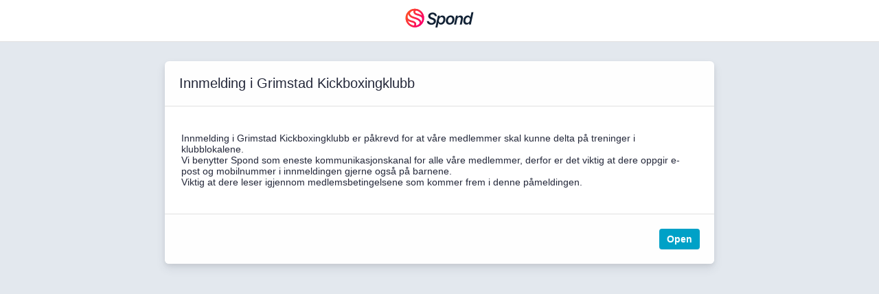

--- FILE ---
content_type: text/html
request_url: https://club.spond.com/landing/signup/grimstadkbk
body_size: 588
content:
<!doctype html>
<html lang="en">
  <head>
    <meta charset="utf-8" />
    <meta name="viewport" content="width=device-width, initial-scale=1, maximum-scale=1" />
    <meta name="theme-color" content="#000000" />
    <meta http-equiv="expires" content="0" />
    <meta http-equiv="Cache-Control" content="no-cache, no-store, must-revalidate, max-age=0" />
    <meta name="robots" content="noindex,follow" />
    <link rel="icon" type="image/x-icon" href="/favicon.ico" />
    <title>Spond Club</title>
    <link rel="stylesheet" href="/vendor/redactor-4-4-6/redactor.min.css" />
    <script src="https://maps.googleapis.com/maps/api/js?key=AIzaSyBdUTo9Zk5h46Q167B6h5pfJN9YLupp5kE&libraries=places"></script>
    <!-- Runtime environment variables -->
    <script src="/runtime-env.js?v2"></script>
    <script type="module" crossorigin src="/assets/main-1hPjAn_4.js"></script>
    <link rel="modulepreload" crossorigin href="/assets/sort-DYmBlShg.js">
    <link rel="modulepreload" crossorigin href="/assets/vendor-yyzx1g_T.js">
    <link rel="stylesheet" crossorigin href="/assets/vendor-DZstv3KQ.css">
  </head>
  <body>
    <noscript> Spond Club requires Javascript enabled in order to work </noscript>
    <div id="root"></div>
    <script src="https://challenges.cloudflare.com/turnstile/v0/api.js"></script>
    <script src="/vendor/redactor-4-4-6/redactor.min.js"></script>
    <script src="/vendor/redactor-4-4-6/plugins/imageresize/imageresize.js"></script>
    <script>
      if (!window.location.pathname.includes('/landing') && !window.location.pathname.includes('/register')) {
        const script = document.createElement('script');
        script.src = 'https://status.spond.com/embed/script.js';
        document.body.appendChild(script);
      }
    </script>
  </body>
</html>


--- FILE ---
content_type: text/css
request_url: https://club.spond.com/vendor/redactor-4-4-6/redactor.min.css
body_size: 9474
content:
:root{--rx-font-ui:-apple-system,BlinkMacSystemFont,"San Francisco","Segoe UI",Roboto,"Helvetica Neue",sans-serif;--rx-font-ui-mono:ui-monospace,SFMono-Regular,Menlo,Monaco,Consolas,"Liberation Mono","Courier New",monospace;--rx-rounded-sm:3px;--rx-rounded-md:6px;--rx-rounded-lg:9px;--rx-rounded-xl:12px;--rx-rounded-circle:99px;--rx-level-control:3;--rx-level-toolbar:5;--rx-level-tooltip:99;--rx-level-popup:100;--rx-outset-md:28px;--rx-toolbar-height:36px;--rx-toolbar-padding:2px;--rx-toolbar-button-width:34px;--rx-toolbar-button-height:34px;--rx-toolbar-icon-size:20px;--rx-fg-heading:#070707;--rx-fg-text:#2B2B3A;--rx-fg-subtle:#63636E;--rx-fg-placeholder:#73737C;--rx-bg-input:#FFFFFF;--rx-bg-input-shaded:#F7F7F8;--rx-bg-input-on:#070707;--rx-bg-input-off:rgba(7, 7, 7, 0.15);--rx-bg-input-disabled:rgba(7, 7, 7, 0.05);--rx-bg-aluminum:#f8f8f8;--rx-bg-silver:#E6E6E6;--rx-bg-platinum:#CDCDCD;--rx-bg-base:#FFFFFF;--rx-bg-raised:#FFFFFF;--rx-bg-overlay:#FFFFFF;--rx-bg-toolbar:rgba(255, 255, 255, 0.97);--rx-bg-toolbar-raised:rgba(255, 255, 255, 0.97);--rx-bg-context:#070707;--rx-bg-context-active:#042C6A;--rx-bg-source:#191919;--rx-border-divider:rgba(7, 7, 7, 0.1);--rx-border-input:rgba(7, 7, 7, 0.2);--rx-border-focus:#73A9FF;--rx-fg-dark-accent:#070707;--rx-fg-dark-heading:#070707;--rx-fg-dark-text:rgba(7, 7, 7, 0.8);--rx-fg-dark-subtle:rgba(7, 7, 7, 0.6);--rx-fg-dark-minimal:rgba(7, 7, 7, 0.5);--rx-fg-dark-dimmed:rgba(7, 7, 7, 0.4);--rx-bg-dark-dimmed:rgba(7, 7, 7, 0.03);--rx-bg-dark-minimal:rgba(7, 7, 7, 0.05);--rx-bg-dark-subtle:rgba(7, 7, 7, 0.08);--rx-bg-dark-medium:rgba(7, 7, 7, 0.15);--rx-bg-dark-strong:rgba(7, 7, 7, 0.25);--rx-bg-dark-accent:#070707;--rx-bg-dark-accent-hover:rgba(7, 7, 7, 0.8);--rx-border-dark-dimmed:rgba(7, 7, 7, 0.05);--rx-border-dark-minimal:rgba(7, 7, 7, 0.08);--rx-border-dark-subtle:rgba(7, 7, 7, 0.1);--rx-border-dark-medium:rgba(7, 7, 7, 0.2);--rx-border-dark-accent:#070707;--rx-fg-light-accent:#FFFFFF;--rx-fg-light-heading:#FFFFFF;--rx-fg-light-text:rgba(255, 255, 255, 0.8);--rx-fg-light-subtle:rgba(255, 255, 255, 0.6);--rx-fg-light-minimal:rgba(255, 255, 255, 0.5);--rx-fg-light-dimmed:rgba(255, 255, 255, 0.4);--rx-bg-light-dimmed:rgba(255, 255, 255, 0.03);--rx-bg-light-minimal:rgba(255, 255, 255, 0.05);--rx-bg-light-subtle:rgba(255, 255, 255, 0.08);--rx-bg-light-medium:rgba(255, 255, 255, 0.15);--rx-bg-light-strong:rgba(255, 255, 255, 0.25);--rx-bg-light-accent:#FFFFFF;--rx-bg-light-accent-hover:rgba(255, 255, 255, 0.8);--rx-border-light-dimmed:rgba(255, 255, 255, 0.05);--rx-border-light-minimal:rgba(255, 255, 255, 0.08);--rx-border-light-subtle:rgba(255, 255, 255, 0.1);--rx-border-light-medium:rgba(255, 255, 255, 0.2);--rx-border-light-accent:#FFFFFF;--rx-fg-black-accent:#070707;--rx-fg-black-heading:#070707;--rx-fg-black-text:rgba(7, 7, 7, 0.8);--rx-fg-black-subtle:rgba(7, 7, 7, 0.6);--rx-fg-black-minimal:rgba(7, 7, 7, 0.5);--rx-fg-black-dimmed:rgba(7, 7, 7, 0.4);--rx-bg-black-dimmed:rgba(7, 7, 7, 0.03);--rx-bg-black-minimal:rgba(7, 7, 7, 0.05);--rx-bg-black-subtle:rgba(7, 7, 7, 0.08);--rx-bg-black-medium:rgba(7, 7, 7, 0.15);--rx-bg-black-accent:#070707;--rx-bg-black-accent-hover:rgba(7, 7, 7, 0.8);--rx-border-black-dimmed:rgba(7, 7, 7, 0.05);--rx-border-black-minimal:rgba(7, 7, 7, 0.08);--rx-border-black-subtle:rgba(7, 7, 7, 0.1);--rx-border-black-medium:rgba(7, 7, 7, 0.2);--rx-border-black-accent:#070707;--rx-fg-white-accent:#FFFFFF;--rx-fg-white-heading:#FFFFFF;--rx-fg-white-text:rgba(255, 255, 255, 0.8);--rx-fg-white-subtle:rgba(255, 255, 255, 0.6);--rx-fg-white-minimal:rgba(255, 255, 255, 0.5);--rx-fg-white-dimmed:rgba(255, 255, 255, 0.4);--rx-bg-white-dimmed:rgba(255, 255, 255, 0.03);--rx-bg-white-minimal:rgba(255, 255, 255, 0.05);--rx-bg-white-subtle:rgba(255, 255, 255, 0.08);--rx-bg-white-medium:rgba(255, 255, 255, 0.15);--rx-bg-white-accent:#FFFFFF;--rx-bg-white-accent-hover:rgba(255, 255, 255, 0.8);--rx-border-white-dimmed:rgba(255, 255, 255, 0.05);--rx-border-white-minimal:rgba(255, 255, 255, 0.08);--rx-border-white-subtle:rgba(255, 255, 255, 0.1);--rx-border-white-medium:rgba(255, 255, 255, 0.2);--rx-border-white-accent:#FFFFFF;--rx-fg-primary-accent:#0063FF;--rx-fg-primary-strong:#0247B5;--rx-fg-primary-text:#043583;--rx-bg-primary-minimal:#F2F7FF;--rx-bg-primary-subtle:#E5EFFF;--rx-bg-primary-medium:#C9DEFF;--rx-bg-primary-accent:#0063FF;--rx-bg-primary-accent-hover:#0247B5;--rx-bg-primary-static:#0063FF;--rx-border-primary-minimal:#C9DEFF;--rx-border-primary-subtle:#99C1FF;--rx-border-primary-medium:#99C1FF;--rx-border-primary-accent:#0063FF;--rx-border-primary-static:#0063FF;--rx-fg-negative-accent:#D70015;--rx-fg-negative-strong:#990211;--rx-fg-negative-text:#6F040E;--rx-bg-negative-minimal:#FFF0F1;--rx-bg-negative-subtle:#FFE1E5;--rx-bg-negative-medium:#FFC1C8;--rx-bg-negative-accent:#D70015;--rx-bg-negative-accent-hover:#D70015;--rx-bg-negative-static:#D70015;--rx-border-negative-minimal:#FFC1C8;--rx-border-negative-subtle:#FF8994;--rx-border-negative-medium:#FF8994;--rx-border-negative-acccent:#D70015;--rx-border-negative-static:#D70015;--rx-link-color:#0063FF;--rx-link-hover-color:#070707;--rx-link-dark-color:#070707;--rx-link-dark-hover-color:rgba(7, 7, 7, 0.6);--rx-link-dark-subtle-color:rgba(7, 7, 7, 0.6);--rx-link-dark-subtle-hover-color:#070707;--rx-shadow-modal:0 0 1px rgba(7, 7, 7, 0.25),0 5px 10px rgba(7, 7, 7, 0.05),0 10px 20px rgba(7, 7, 7, 0.05),0 20px 40px rgba(7, 7, 7, 0.05),0 40px 80px rgba(7, 7, 7, 0.05);--rx-shadow-dropdown:0 0 1px 0 rgba(0, 0, 0, 0.25),0 1px 1px -0.5px rgba(0, 0, 0, 0.07),0 3px 3px -1.5px rgba(0, 0, 0, 0.07),0 6px 6px -3px rgba(0, 0, 0, 0.07),0 12px 12px -6px rgba(0, 0, 0, 0.07);--rx-shadow-toolbar-raised:0 1px 3px rgba(7, 7, 7, 0.15),0 1px 2px rgba(7, 7, 7, 0.06);--rx-shadow-reorder:0 15px 30px rgba(7, 7, 7, 0.3);--rx-shadow-inner:inset 0 1px 1px rgba(7, 7, 7, 0.15);--rx-shadow-sm:0 1px 3px rgba(7, 7, 7, 0.15);--rx-shadow-md:0 1px 2px rgba(7, 7, 7, 0.05),0 3px 6px rgba(7, 7, 7, 0.05),0 2px 4px rgba(7, 7, 7, 0.05),0 10px 20px rgba(7, 7, 7, 0.05);--rx-shadow-lg:0 5px 10px rgba(7, 7, 7, 0.05),0 10px 20px rgba(7, 7, 7, 0.05),0 20px 40px rgba(7, 7, 7, 0.05),0 40px 80px rgba(7, 7, 7, 0.05);--rx-shadow-sm-border:0 0 1px rgba(7, 7, 7, 0.25),0 1px 3px rgba(7, 7, 7, 0.15);--rx-shadow-md-border:0 0 1px rgba(7, 7, 7, 0.25),0 1px 2px rgba(7, 7, 7, 0.05),0 3px 6px rgba(7, 7, 7, 0.05),0 2px 4px rgba(7, 7, 7, 0.05),0 10px 20px rgba(7, 7, 7, 0.05);--rx-shadow-lg-border:0 0 1px rgba(7, 7, 7, 0.25),0 5px 10px rgba(7, 7, 7, 0.05),0 10px 20px rgba(7, 7, 7, 0.05),0 20px 40px rgba(7, 7, 7, 0.05),0 40px 80px rgba(7, 7, 7, 0.05)}[rx-data-theme=dark]{--rx-fg-heading:#D8D8DB;--rx-fg-text:#C8C8CC;--rx-fg-subtle:#73737C;--rx-fg-placeholder:#73737C;--rx-bg-input:#141414;--rx-bg-input-shaded:#141414;--rx-bg-input-on:#73A9FF;--rx-bg-input-off:rgba(255, 255, 255, 0.2);--rx-bg-input-disabled:rgba(255, 255, 255, 0.05);--rx-bg-aluminum:#191919;--rx-bg-silver:#1E1E1E;--rx-bg-platinum:#2F2F2F;--rx-bg-base:#141414;--rx-bg-raised:#191919;--rx-bg-overlay:#191919;--rx-bg-toolbar:rgba(25, 25, 25, 0.97);--rx-bg-toolbar-raised:rgba(25, 25, 25, 0.97);--rx-bg-context-active:#C9DEFF;--rx-border-divider:rgba(255, 255, 255, 0.1);--rx-border-input:rgba(255, 255, 255, 0.2);--rx-border-focus:#73A9FF;--rx-fg-dark-accent:#FFFFFF;--rx-fg-dark-heading:rgba(255, 255, 255, 0.9);--rx-fg-dark-text:rgba(255, 255, 255, 0.8);--rx-fg-dark-subtle:rgba(255, 255, 255, 0.6);--rx-fg-dark-minimal:rgba(255, 255, 255, 0.5);--rx-fg-dark-dimmed:rgba(255, 255, 255, 0.4);--rx-bg-dark-dimmed:rgba(255, 255, 255, 0.03);--rx-bg-dark-minimal:rgba(255, 255, 255, 0.05);--rx-bg-dark-subtle:rgba(255, 255, 255, 0.08);--rx-bg-dark-medium:rgba(255, 255, 255, 0.15);--rx-bg-dark-strong:rgba(255, 255, 255, 0.25);--rx-bg-dark-accent:#F7F7F8;--rx-bg-dark-accent-hover:rgba(255, 255, 255, 0.8);--rx-border-dark-dimmed:rgba(255, 255, 255, 0.05);--rx-border-dark-minimal:rgba(255, 255, 255, 0.08);--rx-border-dark-subtle:rgba(255, 255, 255, 0.1);--rx-border-dark-medium:rgba(255, 255, 255, 0.2);--rx-border-dark-accent:#F7F7F8;--rx-fg-light-accent:#070707;--rx-fg-light-heading:rgba(7, 7, 7, 0.9);--rx-fg-light-text:rgba(7, 7, 7, 0.8);--rx-fg-light-subtle:rgba(7, 7, 7, 0.6);--rx-fg-light-minimal:rgba(7, 7, 7, 0.5);--rx-fg-light-dimmed:rgba(7, 7, 7, 0.4);--rx-bg-light-dimmed:rgba(7, 7, 7, 0.03);--rx-bg-light-minimal:rgba(7, 7, 7, 0.05);--rx-bg-light-subtle:rgba(7, 7, 7, 0.08);--rx-bg-light-medium:rgba(7, 7, 7, 0.15);--rx-bg-light-strong:rgba(7, 7, 7, 0.25);--rx-bg-light-accent:#070707;--rx-bg-light-accent-hover:rgba(7, 7, 7, 0.8);--rx-border-light-dimmed:rgba(7, 7, 7, 0.05);--rx-border-light-minimal:rgba(7, 7, 7, 0.08);--rx-border-light-subtle:rgba(7, 7, 7, 0.1);--rx-border-light-medium:rgba(7, 7, 7, 0.2);--rx-border-light-accent:#070707;--rx-fg-primary-accent:#73A9FF;--rx-fg-primary-strong:#99C1FF;--rx-fg-primary-text:#C9DEFF;--rx-bg-primary-minimal:#070D18;--rx-bg-primary-subtle:#061939;--rx-bg-primary-medium:#042C6A;--rx-bg-primary-accent:#73A9FF;--rx-bg-primary-accent-hover:#99C1FF;--rx-bg-primary-static:#0063FF;--rx-border-primary-minimal:#042C6A;--rx-border-primary-subtle:#043583;--rx-border-primary-medium:#043583;--rx-border-primary-accent:#73A9FF;--rx-border-primary-static:#0063FF;--rx-fg-negative-accent:#FF5D6C;--rx-fg-negative-strong:#FF8994;--rx-fg-negative-text:#FFC1C8;--rx-bg-negative-minimal:#160708;--rx-bg-negative-subtle:#31060A;--rx-bg-negative-medium:#5A040D;--rx-bg-negative-accent:#FF5D6C;--rx-bg-negative-accent-hover:#FF8994;--rx-bg-negative-static:#D70015;--rx-border-negative-minimal:#5A040D;--rx-border-negative-subtle:#6F040E;--rx-border-negative-medium:#6F040E;--rx-border-negative-accent:#FF5D6C;--rx-border-negative-static:#D70015;--rx-link-color:#73A9FF;--rx-link-hover-color:#FFFFFF;--rx-link-dark-color:#FFFFFF;--rx-link-dark-hover-color:rgba(255, 255, 255, 0.6);--rx-link-dark-subtle-color:rgba(255, 255, 255, 0.6);--rx-link-dark-subtle-hover-color:#FFFFFF;--rx-shadow-modal:0 0 1px rgba(255, 255, 255, 0.5),0 5px 10px rgba(7, 7, 7, 0.05),0 10px 20px rgba(7, 7, 7, 0.05),0 20px 40px rgba(7, 7, 7, 0.05),0 40px 80px rgba(7, 7, 7, 0.05);--rx-shadow-dropdown:0 0 1px 0 rgba(255, 255, 255, 0.4),0 1px 1px -0.5px rgba(0, 0, 0, 0.07),0 3px 3px -1.5px rgba(0, 0, 0, 0.07),0 6px 6px -3px rgba(0, 0, 0, 0.07),0 12px 12px -6px rgba(0, 0, 0, 0.07);--rx-shadow-sm-border:0 0 1px rgba(255, 255, 255, 0.5),0 1px 3px rgba(7, 7, 7, 0.15);--rx-shadow-md-border:0 0 1px rgba(255, 255, 255, 0.5),0 1px 2px rgba(7, 7, 7, 0.05),0 3px 6px rgba(7, 7, 7, 0.05),0 2px 4px rgba(7, 7, 7, 0.05),0 10px 20px rgba(7, 7, 7, 0.05);--rx-shadow-lg-border:0 0 1px rgba(255, 255, 255, 0.5),0 5px 10px rgba(7, 7, 7, 0.05),0 10px 20px rgba(7, 7, 7, 0.05),0 20px 40px rgba(7, 7, 7, 0.05),0 40px 80px rgba(7, 7, 7, 0.05)}@keyframes slideUp{to{height:0;padding-top:0;padding-bottom:0;margin-bottom:0}}@keyframes slideDown{from{height:0;padding-top:0;padding-bottom:0;margin-bottom:0}}@keyframes fadeIn{from{opacity:0}to{opacity:1}}@keyframes fadeOut{from{opacity:1}to{opacity:0}}@keyframes progress-bar-stripes{from{background-position:40px 0}to{background-position:0 0}}.rx-container{position:relative;box-sizing:border-box}.rx-container.rx-fullscreen{position:fixed;top:0;left:0;width:100%;height:100%;z-index:10000;overflow-x:auto}.rx-main-container{border-radius:var(--rx-rounded-sm);background-color:var(--rx-bg-base);border:1px solid var(--rx-border-dark-minimal)}.rx-main-wym{background-color:var(--rx-bg-aluminum)}.rx-stop-scrolling{height:100%;overflow:hidden}.rx-editor-frame{width:100%;height:0;border:none;background-color:var(--rx-bg-base);margin-left:auto;margin-right:auto;display:block}.rx-editor-container{box-sizing:border-box}.rx-editor-disabled{opacity:.4}.rx-editor-disabled img{filter:grayscale(1)}.rx-editor-overlay{width:100%;height:100%;content:"";position:absolute;z-index:1;background:0 0;top:0;left:0}.rx-toolbox-container{background:var(--rx-bg-toolbar);z-index:var(--rx-level-toolbar)}.rx-editor-breakline address+*,.rx-editor-breakline blockquote+*,.rx-editor-breakline dl+*,.rx-editor-breakline figure+*,.rx-editor-breakline ol+*,.rx-editor-breakline p+*,.rx-editor-breakline pre+*,.rx-editor-breakline table+*,.rx-editor-breakline ul+*,.rx-editor-breakline>div+*{margin-top:0!important}.rx-editor-breakline h1+h2,.rx-editor-breakline h2+h3,.rx-editor-breakline h3+h4,.rx-editor-breakline h4+h5,.rx-editor-breakline h5+h6{margin-top:0!important}.rx-editor *,.rx-editor ::after,.rx-editor ::before{box-sizing:inherit}.rx-editor{margin-left:auto;margin-right:auto;box-sizing:border-box}.rx-editor [dir=rtl]{text-align:right}.rx-editor [dir=ltr]{text-align:left}.rx-editor,.rx-editor [data-rx-type],.rx-editor a,.rx-editor figcaption,.rx-editor p,.rx-editor td,.rx-editor th{outline:0}.rx-editor [data-rx-tag=br],.rx-editor [data-rx-tag=tbr]{margin-top:0}.rx-editor [data-rx-tag=br]:empty,.rx-editor [data-rx-tag=tbr]:empty,.rx-editor [data-rx-type=text]:empty,.rx-editor [data-rx-type=todoitem] div:empty{min-width:1em;min-height:1.5em}.rx-editor::after{content:"";clear:both;display:table}.rx-editor [data-rx-type=embed],.rx-editor [data-rx-type=image]{position:relative}.rx-editor [data-rx-type=embed] img,.rx-editor [data-rx-type=image] img{vertical-align:middle}.rx-editor figure>a img,.rx-editor figure>div,.rx-editor figure>iframe,.rx-editor figure>img,.rx-editor figure>pre{vertical-align:middle}.rx-editor [data-rx-focusable].rx-block-focus{outline:2px solid var(--rx-border-focus)!important}.rx-editor .rx-block-control-focus{outline:1px solid var(--rx-border-focus)!important;outline-offset:1px}.rx-editor [data-rx-type=wrapper]:empty{outline:1px dashed var(--rx-border-dark-medium);outline-offset:1px}.rx-editor [data-rx-type=heading] a{text-decoration:underline}.rx-editor .rx-layout-grid{display:flex;flex-direction:row;gap:24px}.rx-editor [data-rx-type=column]{outline:1px dashed var(--rx-border-dark-medium)}.rx-editor.rx-editor-email [data-rx-type=column]{outline:0}.rx-editor.rx-editor-email [data-rx-type=column]:has(p:empty),.rx-editor.rx-editor-email [data-rx-type=column]:hover{outline:1px dashed var(--rx-border-dark-medium)}.rx-editor .rx-nowrap{white-space:nowrap}.rx-editor [data-rx-type=pre]{position:relative}.rx-editor [data-rx-type=embed]{position:relative}.rx-editor [data-rx-type=embed]:before{width:100%;height:100%;content:"";position:absolute;z-index:1}.rx-editor [data-rx-type=embed] iframe{display:inline-block}.rx-editor [data-rx-type=embed] figcaption{position:relative;top:0;z-index:2}.rx-editor [data-rx-type=embed].rx-block-focus:before{display:none}.rx-editor .rx-embed-placeholder{text-align:center;border:1px dashed var(--rx-border-dark-medium);border-radius:var(--rx-rounded-md);padding:40px 20px;font-size:14px;color:var(--rx-fg-placeholder)}.rx-editor [data-rx-type=todo]{--rx-todo-size:20px;--rx-todo-mark-color:var(--rx-fg-light-accent);--rx-todo-border-color:var(--rx-border-input);--rx-todo-bg:var(--rx-bg-input);--rx-todo-checked-border-color:var(--rx-border-dark-accent);--rx-todo-checked-bg:var(--rx-bg-dark-accent);margin-left:0;list-style:none;display:flex;flex-direction:column;gap:8px}.rx-editor [data-rx-type=todoitem]{display:flex;gap:6px;cursor:text}.rx-editor [data-rx-type=todoitem] input{position:relative;top:1px;appearance:none;display:inline-block;padding:0;box-shadow:none;width:var(--rx-todo-size);height:var(--rx-todo-size);cursor:pointer}.rx-editor [data-rx-type=todoitem] input:before{content:"";display:block;width:var(--rx-todo-size);height:var(--rx-todo-size);border:1px solid var(--rx-todo-border-color);border-radius:6px;background:var(--rx-todo-bg)}.rx-editor [data-rx-type=todoitem] input:after{content:"";position:absolute;top:50%;left:50%;width:calc(var(--rx-todo-size)/ 3.5);height:calc(var(--rx-todo-size)/ 1.8);background-color:transparent;transform:translate(-50%,-85%) scale(0) rotate(45deg)}.rx-editor [data-rx-type=todoitem] input:checked:before{border-color:var(--rx-todo-checked-border-color);background-color:var(--rx-todo-checked-bg);box-shadow:var(--rx-todo-checked-shadow)}.rx-editor [data-rx-type=todoitem] input:checked:after{transform:translate(-50%,-85%) scale(1) rotate(45deg);box-shadow:2px 2px 0 0 var(--rx-todo-mark-color)}.rx-editor [data-rx-type=todoitem] div{outline:0;line-height:1.4}.rx-editor [data-rx-type=mergetag]{font-family:var(--rx-font-ui-mono);font-size:85%;line-height:1;display:inline-block;cursor:pointer;padding:4px 6px;color:var(--rx-fg-primary-text);background:var(--rx-bg-primary-subtle);border:1px solid var(--rx-border-primary-subtle);border-radius:4px}.rx-editor [data-rx-type=mergetag].rx-block-focus,.rx-editor [data-rx-type=mergetag]:hover{background:var(--rx-bg-primary-medium)}.rx-editor .rx-block-placeholder{position:relative}.rx-editor .rx-block-placeholder:before{position:absolute}.rx-editor .rx-block-placeholder:before,.rx-editor [data-placeholder]:empty:before{content:attr(data-placeholder);display:inline-block;color:var(--rx-fg-placeholder);font-weight:400;font-style:italic;font-size:inherit;cursor:text;max-height:20px}.rx-editor [data-placeholder]:empty:focus:before{content:""}.rx-editor.rx-placeholder:before{position:absolute;z-index:0;content:attr(placeholder);color:var(--rx-fg-placeholder);font-weight:400;cursor:text}.rx-in-blur .rx-editor [data-rx-focusable].rx-block-focus{outline-color:var(--rx-border-dark-medium)!important}.rx-draggable-placeholder{height:20px;min-width:80px;outline:3px dashed gold!important;background:rgba(255,215,0,.2)!important;margin-bottom:20px}.rx-toolbar-container{display:flex;white-space:nowrap;overflow-x:auto;overflow-y:hidden;scrollbar-width:none;-ms-overflow-style:none}.rx-toolbar-container::-webkit-scrollbar{width:0;height:0}.rx-toolbar-container:empty{display:none}.rx-sticky{position:-webkit-sticky;position:sticky;top:0}.rx-sticky-on{border-bottom:1px solid var(--rx-border-dark-minimal)}.rx-raised{margin-left:-1px;margin-right:-1px;margin-top:-1px;margin-bottom:-1px;background:var(--rx-bg-toolbar-raised);box-shadow:var(--rx-shadow-toolbar-raised);border-top-left-radius:3px;border-top-right-radius:3px}.rx-toolbox-external.rx-raised{margin:0}.rx-raised.rx-sticky-on{border-bottom:none}.rx-extrabar-buttons,.rx-toolbar-buttons{display:flex;white-space:nowrap;align-items:center;gap:1px}.rx-extrabar,.rx-toolbar{padding:var(--rx-toolbar-padding);height:var(--rx-toolbar-height)}.rx-toolbar{order:1;flex:1}.rx-extrabar{order:2}.rx-extrabar .rx-button,.rx-toolbar .rx-button{justify-content:center;width:var(--rx-toolbar-button-width);height:var(--rx-toolbar-button-height)}.rx-extrabar .rx-button-icon,.rx-toolbar .rx-button-icon{width:var(--rx-toolbar-button-width);min-width:var(--rx-toolbar-button-width);height:var(--rx-toolbar-button-height)}.rx-extrabar .rx-button-icon svg,.rx-toolbar .rx-button-icon svg{width:var(--rx-toolbar-icon-size);height:var(--rx-toolbar-icon-size)}.rx-extrabar .rx-button-title,.rx-toolbar .rx-button-title{display:none}.rx-pathbar{font-family:var(--rx-font-ui);margin:0;padding:0 8px;position:relative;overflow:hidden;background:var(--rx-bg-toolbar);box-sizing:border-box;border:none;display:flex;gap:12px;border-bottom:1px solid var(--rx-border-dark-dimmed)}.rx-pathbar:empty{display:none}.rx-pathbar.disable .rx-pathbar-item{opacity:.5}.rx-pathbar-item{position:relative;font-size:12px;padding:6px 0;margin:0;line-height:16px;color:var(--rx-fg-dark-minimal);cursor:pointer}.rx-pathbar-item:hover{color:var(--rx-fg-dark-accent);text-decoration:underline}.rx-pathbar-item.active,.rx-pathbar-item.active:hover{color:var(--rx-fg-dark-accent);text-decoration:none;cursor:text}.rx-pathbar-item:after{position:absolute;content:"-";width:8px;padding-left:3px;font-size:12px;line-height:16px;color:var(--rx-fg-dark-minimal)}.rx-pathbar-item:last-child:after{display:none}.rx-statusbar{font-family:var(--rx-font-ui-mono);margin:0;position:relative;overflow:hidden;background:var(--rx-bg-base);box-sizing:border-box;border:none;display:flex;align-items:center;gap:10px}.rx-statusbar-end,.rx-statusbar-start{display:flex;align-items:center;gap:10px;padding:8px 10px}.rx-statusbar-end:empty,.rx-statusbar-start:empty{display:none}.rx-statusbar-start{flex:auto}.rx-statusbar.disable .rx-statusbar-item{opacity:.5}.rx-statusbar-item{font-size:12px;padding:0;margin:0;line-height:16px;color:var(--rx-fg-text)}.rx-statusbar-item:after{content:"";display:inline-block;position:relative;top:2px;width:1px;height:12px;margin-left:10px;background:var(--rx-border-divider)}.rx-statusbar-item:last-child:after{display:none}.rx-statusbar-item a{color:var(--rx-link-dark-color);text-decoration:underline}.rx-statusbar-item a:hover{color:var(--rx-link-dark-hover-color);text-decoration:underline}.rx-fullscreen .rx-statusbar{position:fixed;bottom:0;width:100%}.rx-control{position:absolute;top:0;left:0;font-family:var(--rx-font-text);z-index:var(--rx-level-control);padding:0;margin:0;box-sizing:border-box;width:28px;line-height:0}.rx-control-buttons{display:flex;gap:1;flex-direction:column;flex-wrap:wrap}.rx-control .rx-button{justify-content:center;background:var(--rx-bg-raised)}.rx-control .rx-button-title{display:none}.rx-control .rx-button-icon svg{width:14px;height:14px}.rx-context{font-family:var(--rx-font-text);position:absolute;top:0;left:0;z-index:var(--rx-level-toolbar);border-radius:var(--rx-rounded-lg);padding:4px 6px;margin:0;line-height:1;background:var(--rx-bg-context);box-shadow:var(--rx-shadow-sm-border);max-width:380px}.rx-context-line{font-size:13px;font-weight:400;line-height:1;padding:6px;padding-bottom:8px;border-radius:var(--rx-rounded-sm);display:flex;align-items:center;vertical-align:baseline}.rx-context-line,.rx-context-line a{color:var(--rx-fg-white-text)}.rx-context-line a:hover{color:var(--rx-fg-white-subtle)}.rx-context-buttons{display:flex;align-items:center;gap:1px;flex-wrap:wrap}.rx-context .rx-button{justify-content:center}.rx-context .rx-button.active,.rx-context .rx-button.pressed,.rx-context .rx-button:hover{background:var(--rx-bg-white-medium)}.rx-context .rx-button.active .rx-button-icon svg,.rx-context .rx-button.pressed .rx-button-icon svg,.rx-context .rx-button:hover .rx-button-icon svg{fill:var(--rx-fg-white-text)}.rx-context .rx-button.disabled .rx-button-icon svg{fill:var(--rx-fg-white-dimmed)}.rx-context .rx-button-icon{border-radius:var(--rx-rounded-md)}.rx-context .rx-button-icon svg{fill:var(--rx-fg-white-text);width:18px;height:18px}.rx-context .rx-button-title{display:none}.rx-button{font-family:var(--rx-font-text);display:flex;align-items:center;vertical-align:middle;text-decoration:none;background:0 0;outline:0;margin:0;padding:0;box-sizing:border-box;font-size:0;line-height:1;gap:8px;border-radius:var(--rx-rounded-sm);width:28px;height:28px;transition:none;cursor:pointer}.rx-button.pressed{background:var(--rx-bg-silver)}.rx-button.pressed .rx-button-icon svg{fill:var(--rx-fg-dark-accent)}.rx-button:hover{text-decoration:none}.rx-button:hover{background:var(--rx-bg-silver)}.rx-button:hover .rx-button-icon svg{fill:var(--rx-fg-dark-accent)}.rx-button.active{background:var(--rx-bg-silver)}.rx-button.disabled{cursor:default;background-color:transparent!important}.rx-button.disabled .rx-button-icon svg{fill:var(--rx-fg-dark-dimmed)}.rx-button-icon{display:flex;justify-content:center;align-items:center;vertical-align:middle;border-radius:var(--rx-rounded-sm);width:28px;min-width:28px;height:28px}.rx-button-icon:empty{display:none}.rx-button-icon svg{fill:var(--rx-fg-dark-text);width:16px;height:16px}.rx-button-title{font-size:14px;font-weight:400;line-height:1.4;color:var(--rx-fg-dark-text)}.rx-tooltip{position:absolute;z-index:99;margin:0;padding:4px 7px;border-radius:var(--rx-rounded-sm);line-height:1;font-family:var(--rx-font-ui-mono);font-size:12px;font-weight:500;color:var(--rx-fg-white-text);background:var(--rx-bg-black-accent);pointer-events:none}.rx-source-container{display:none}.rx-source,.rx-source:focus,.rx-source:hover{text-align:left;box-sizing:border-box;font-family:var(--rx-font-ui-mono);width:100%;display:block;margin:0;border:none;box-shadow:none;border-radius:0;background-color:var(--rx-bg-source);color:var(--rx-fg-white-text);font-size:14px;line-height:1.7;outline:0;padding:10px 18px 20px 18px;min-height:60px;resize:vertical}.rx-drag-active{outline:3px dashed gold!important;outline-offset:0!important;position:relative;max-height:40px;overflow:hidden;padding:0}.rx-drag-active:before{width:100%;height:100%;content:"";top:0;left:0;background:rgba(255,215,0,.4);position:absolute;z-index:1}.rx-dragging{opacity:.95;padding:8px;background:var(--rx-bg-body);box-shadow:var(--rx-shadow-reorder)}.rx-dragging img{max-width:100%}.rx-dropdown{position:absolute;font-family:var(--rx-font-ui);border-radius:var(--rx-rounded-md);background:var(--rx-bg-overlay);box-shadow:var(--rx-shadow-dropdown);position:absolute;top:0;left:0;font-size:14px;line-height:1.4;z-index:var(--rx-level-popup);overflow-y:auto}.rx-dropdown-title{font-size:14px;font-weight:600;color:var(--rx-bg-dark-accent);padding:8px}.rx-dropdown-title:empty{display:none}.rx-dropdown-items{padding:4px}.rx-dropdown-tabs{display:flex;background:var(--rx-bg-aluminum)}.rx-dropdown-tab{padding:4px 8px;font-size:13px;font-weight:400;cursor:pointer;border-top-left-radius:6px;border-top-right-radius:6px}.rx-dropdown-tab.active,.rx-dropdown-tab:hover{background:var(--rx-bg-light-accent)}.rx-dropdown-images{display:flex;flex-wrap:wrap;gap:8px;max-width:292px;padding:10px}.rx-dropdown-images img{border-radius:6px;vertical-align:top;min-width:85px;max-width:85px;min-height:56px;max-height:56px;object-fit:fill;height:100%;width:min-content;cursor:pointer}.rx-dropdown-images img:hover{outline:3px solid var(--rx-border-focus)}.rx-option-list{list-style:none;margin:0;padding:0;overflow:hidden;overflow-y:auto;font-size:14px}.rx-option-item{display:flex;align-items:center;padding:.5em .75em;cursor:pointer;outline:0;position:relative;border-radius:var(--rx-rounded-sm)}.rx-option-item.passive,.rx-option-item.passive .rx-option-label{cursor:default}.rx-option-item:not(.passive):hover{background:var(--rx-bg-silver)}.rx-option-item.active,.rx-option-item:has(input:checked){background:var(--rx-bg-silver);font-weight:500}.rx-option-item.active .rx-option-check,.rx-option-item:has(input:checked) .rx-option-check{display:inline-block}.rx-option-item.disabled,.rx-option-item.disabled:hover{opacity:.6;cursor:not-allowed;pointer-events:none;background:0 0}.rx-option-header{font-size:12px;font-weight:600;color:var(--rx-fg-dark-accent);padding:.5em .75em;pointer-events:none}.rx-option-label{--gap:8px;display:flex;align-items:center;cursor:pointer;width:100%;gap:var(--gap);color:var(--rx-fg-dark-accent)}a.rx-option-label,a.rx-option-label:hover{color:var(--rx-fg-text);text-decoration:none}.rx-option-item.focus,.rx-option-item.focus .option-label,.rx-option-item.focus a.option-label,.rx-option-item.focus a.option-label:hover,.rx-option-item.focus:hover,.rx-option-item.focus:hover .option-label,.rx-option-item.focus:hover a.option-label,.rx-option-item.focus:hover a.option-label:hover{background:var(--rx-bg-silver)}.rx-option-label.danger,a.rx-option-label.danger,a.rx-option-label.danger:hover{color:var(--rx-fg-negative-accent)}.rx-option-label.danger svg,a.rx-option-label.danger svg,a.rx-option-label.danger:hover svg{fill:var(--rx-fg-negative-accent)}.rx-option-text{flex:1}.rx-option-text-xlarge{font-size:21px}.rx-option-check{color:var(--rx-fg-dark-accent);font-weight:700;display:none}.rx-option-icon{flex-shrink:0;display:flex;align-items:center;justify-content:center;color:var(--rx-fg-dark-accent)}.rx-option-icon svg{height:16px;width:16px;fill:var(--rx-fg-dark-accent)}.rx-option-icon:empty,.rx-option-text:empty{display:none}.rx-option-shortcut{font-weight:400;font-size:13px;color:var(--rx-fg-subtle);margin-left:12px}.rx-dropdown-grid-container .rx-option-list,.rx-dropdown-type-grid .rx-option-list{display:flex;flex-wrap:wrap;padding:0;box-sizing:border-box}.rx-dropdown-grid-container .rx-option-item,.rx-dropdown-type-grid .rx-option-item{padding:0}.rx-dropdown-grid-container .rx-option-label,.rx-dropdown-type-grid .rx-option-label{width:32px;height:32px;line-height:32px;text-align:center;justify-content:center;align-items:center}.rx-colorpicker{position:absolute;font-family:var(--rx-font-ui);border-radius:var(--rx-rounded-md);background:var(--rx-bg-overlay);box-shadow:var(--rx-shadow-dropdown);position:absolute;top:0;left:0;font-size:14px;line-height:1.4;z-index:var(--rx-level-popup);overflow-y:auto;padding:4px}.rx-swatches{display:flex;flex-wrap:nowrap}.rx-swatches-wrap{flex-wrap:wrap}.rx-swatches-colors{display:flex;flex-direction:column}.rx-swatches-colors-row{flex-direction:row}.rx-swatch{cursor:pointer;position:relative;font-size:0;width:20px;height:20px;border:1px solid transparent}.rx-swatch.active{border:2px solid var(--rx-border-dark-accent);box-shadow:0 0 0 2px var(--rx-border-light-accent);z-index:2}.rx-swatch-size-large{width:32px;height:32px}.rx-color-contrast{border-color:var(--rx-border-dark-subtle)}.rx-colorpicker-tabs{font-size:13px;line-height:1;font-weight:500;display:flex;gap:2px;border-radius:var(--rx-rounded-sm);background:var(--rx-bg-dark-minimal);padding:2px;margin-bottom:4px}.rx-colorpicker-tab{flex-grow:1;border-radius:var(--rx-rounded-sm);padding:6px 8px;cursor:pointer;text-decoration:none;text-align:center;color:var(--rx-fg-dark-subtle)}.rx-colorpicker-tab.active,.rx-colorpicker-tab:hover{text-decoration:none;background:var(--rx-bg-dark-subtle);color:var(--rx-fg-dark-text)}.rx-colorpicker-tab.active{cursor:text;text-decoration:none;background:var(--rx-bg-light-accent);color:var(--rx-fg-dark-text);box-shadow:var(--shadow-sm-border)}.rx-button-dropdown{position:relative;padding:8px 10px;height:auto;width:100%;border-radius:var(--rx-rounded-md)}.rx-form{padding:10px}.rx-form-item{padding-bottom:12px}.rx-form-item:empty{display:none}.rx-form-item:last-child{padding-bottom:0}.rx-form-box{padding:16px}.rx-form-image img,.rx-form-image svg{max-width:100%}.rx-form-section,.rx-form-title{font-size:14px;font-weight:600;color:var(--rx-bg-dark-accent);padding-bottom:4px}.rx-form-section:empty,.rx-form-title:empty{display:none}.rx-form-section:not(:first-child){padding-top:8px}.rx-form-label{box-sizing:border-box;font-family:var(--rx-font-ui);font-size:13px;line-height:1.4;font-weight:500;display:block;padding:0;margin:0;padding-bottom:6px;color:var(--rx-fg-dark-text)}.rx-form-hint{font-size:13px;font-weight:400;color:var(--rx-fg-dark-subtle);margin-left:2px}.rx-form-flex{display:flex;gap:8px;align-items:center;padding-bottom:12px}.rx-form-flex .rx-form-item{padding:0}.rx-form-flex .rx-form-input,.rx-form-flex .rx-form-select{flex:auto}.rx-form-flex:last-child{padding-bottom:0}.rx-form-color-container{position:relative}.rx-form-color-container .rx-form-input{padding-left:40px}.rx-form-color-toggle{position:absolute;top:4px;left:6px;height:24px;width:24px;border-radius:8px;box-shadow:var(--rx-shadow-inner);cursor:pointer;background:var(--rx-bg-white-accent)}.rx-form-button{box-sizing:border-box;font-family:var(--rx-font-ui);font-size:13px;font-weight:400;outline:0;border-radius:6px;padding:6px 10px;min-height:32px;display:inline-flex;align-items:center;cursor:pointer;line-height:1.25;height:auto;background:0 0;color:var(--rx-fg-dark-accent);border:1px solid var(--rx-border-dark-medium)}.rx-form-button:hover{background:var(--rx-bg-dark-subtle)}.rx-form-button-primary{background:var(--rx-bg-dark-accent);color:var(--rx-fg-light-accent);border-color:transparent}.rx-form-button-primary:hover{color:var(--rx-fg-light-accent);background:var(--rx-bg-dark-accent-hover)}.rx-form-button-danger{border:1px solid var(--rx-border-negative-medium);color:var(--rx-fg-negative-accent)}.rx-form-button-danger:hover{color:var(--rx-fg-negative-accent);background:var(--rx-bg-negative-subtle)}.rx-form-button-fullwidth{display:block;width:100%}.rx-form-button-push-right{margin-left:auto}.rx-form-input,.rx-form-select,.rx-form-textarea{box-sizing:border-box;display:block;width:100%;font-weight:400;padding:4px 8px;height:32px;font-family:var(--rx-font-ui);font-size:14px;outline:0;border-radius:4px;box-shadow:none;line-height:1.3;color:var(--rx-fg-dark-text);background:var(--rx-bg-input-shaded);border:1px solid var(--rx-border-input)}.rx-form-input:focus,.rx-form-select:focus,.rx-form-textarea:focus{border-color:var(--rx-border-focus);box-shadow:0 0 0 1px var(--rx-border-focus)}.rx-form-textarea{height:auto;resize:vertical;line-height:1.5}.rx-form-select{font-size:15px;cursor:pointer;appearance:none;background-image:url('data:image/svg+xml;utf8,<svg height="6" viewBox="0 0 10 6" width="10" xmlns="http://www.w3.org/2000/svg"><path fill="rgb(0,0,0)" opacity=".6" d="m6.6168815 3-4.44908109-4.09883609c-.22373388-.20615371-.22373388-.54039492 0-.74654863s.58647818-.20615371.81021206 0l4.85418712 4.47211041c.22373388.20615371.22373388.54039491 0 .74654862l-4.85418712 4.47211041c-.22373388.20615371-.58647818.20615371-.81021206 0s-.22373388-.54039492 0-.74654863z" fill-rule="evenodd" transform="matrix(0 1 -1 0 8 -2)"/></svg>');background-repeat:no-repeat;background-position:right .65em center;padding-right:28px;min-height:32px}[rx-data-theme=dark] .rx-form-select{background-image:url('data:image/svg+xml;utf8,<svg height="6" viewBox="0 0 10 6" width="10" xmlns="http://www.w3.org/2000/svg"><path fill="rgb(255,255,255)" opacity="0.6" d="m6.6168815 3-4.44908109-4.09883609c-.22373388-.20615371-.22373388-.54039492 0-.74654863s.58647818-.20615371.81021206 0l4.85418712 4.47211041c.22373388.20615371.22373388.54039491 0 .74654862l-4.85418712 4.47211041c-.22373388.20615371-.58647818.20615371-.81021206 0s-.22373388-.54039492 0-.74654863z" fill-rule="evenodd" transform="matrix(0 1 -1 0 8 -2)"/></svg>')}.rx-form-checkbox{appearance:auto;box-sizing:border-box;vertical-align:middle;margin:0!important;margin-right:4px!important}.rx-form-checkbox-label{color:var(--rx-fg-dark-text);font-family:var(--rx-font-ui);font-size:14px;line-height:1.4}.rx-form-upload-box{flex:1;display:flex;flex-direction:column;align-items:center;justify-content:center;margin:0;border:1px dashed var(--rx-border-dark-medium);background:var(--rx-bg-dark-dimmed);border-radius:var(--rx-rounded-md);min-width:160px;height:160px;cursor:pointer;position:relative}.rx-form-upload-box input[type=file]{font-size:13px}.rx-form-upload-box img{position:relative;z-index:2;object-fit:cover;height:100%;width:100%}.rx-form-upload-box:after{content:"";position:absolute;top:0;bottom:0;left:0;right:0;width:100%;height:100%}.rx-form-upload-box.rx-form-upload-hover{border-color:var(--rx-border-dark-medium);background-color:var(--rx-bg-dark-subtle)}.rx-form-upload-box.rx-form-upload-error{border-color:var(--rx-border-negative-medium);background-color:var(--rx-bg-negative-minimal)}.rx-upload-remove{position:absolute;z-index:3;top:-6px;right:-10px;background-color:var(--rx-bg-black-accent);color:var(--rx-fg-white-accent);opacity:1;width:20px;height:20px;text-align:center;border-radius:10px;font-size:14px;line-height:20px}.rx-upload-remove:after{content:"×"}.rx-upload-remove:hover{background-color:var(--rx-bg-black-accent-hover)}.rx-form-upload-cover-off img{object-fit:initial;height:auto;width:auto}.rx-form-upload-placeholder{font-family:var(--rx-font-ui);color:var(--rx-fg-dark-minimal);font-size:12px;line-height:1.35;padding:0 8px;text-align:center}.rx-form-upload-placeholder svg{fill:var(--rx-fg-dark-minimal)}@keyframes progress-bar-stripes{from{background-position:40px 0}to{background-position:0 0}}.rx-editor-progress{position:fixed;top:0;left:0;z-index:11000;width:100%;background-color:var(--rx-bg-dark-subtle)}.rx-editor-progress span{animation:progress-bar-stripes 2s linear infinite;content:"";display:block;min-height:8px;width:100%;height:100%;background-color:var(--rx-bg-primary-accent);background-image:-webkit-linear-gradient(45deg,var(--rx-bg-light-strong) 25%,transparent 25%,transparent 50%,var(--rx-bg-light-strong) 50%,var(--rx-bg-light-strong) 75%,transparent 75%,transparent);background-image:linear-gradient(45deg,var(--rx-bg-light-strong) 25%,transparent 25%,transparent 50%,var(--rx-bg-light-strong) 50%,var(--rx-bg-light-strong) 75%,transparent 75%,transparent);background-size:40px 40px}.rx-ai-main{padding:12px;border-radius:8px;background:var(--rx-bg-raised);border:1px solid var(--rx-border-dark-subtle)}.rx-ai-footer{margin-top:16px!important;display:flex;gap:8px}.rx-ai-buttons{margin-left:auto!important;display:flex;gap:8px}.rx-ai-label,.rx-ai-preview-label{box-sizing:border-box;font-family:var(--rx-font-ui);font-size:13px;line-height:1.4;font-weight:500;display:block;padding:0;margin:0;padding-bottom:6px;color:var(--rx-fg-dark-subtle)}.rx-ai-select,.rx-ai-size{width:auto;max-width:320px}.rx-ai-progress{margin-bottom:12px!important}.rx-ai-progress:empty{display:none}.rx-ai-progress svg{fill:var(--rx-fg-dark-accent)}.rx-ai-preview{font-family:var(--rx-font-ui);font-weight:400;letter-spacing:normal;text-transform:none;font-size:16px;line-height:1.618;color:var(--rx-fg-dark-text);margin-bottom:12px!important}.rx-ai-preview:empty{display:none}@media only screen and (max-width:767px){.rx-ai-buttons,.rx-ai-footer{flex-direction:column;width:100%}.rx-ai-select,.rx-ai-size{max-width:100%}.rx-ai-button{justify-content:center}}.rx-voice-label{display:none}.rx-visually-hidden{clip:rect(0 0 0 0);clip-path:inset(50%);height:1px;overflow:hidden;position:absolute;white-space:nowrap;width:1px}.rx-hidden{display:none!important}.rx-code-lang-select{position:absolute;top:2px;right:4px;z-index:3}.rx-collapsed{position:relative}.rx-collapsed:before{content:"›";position:absolute;left:-12px;line-height:1;top:50%;margin-top:-7px;font-size:14px}.rx-toc{margin-bottom:24px}.rx-empty address:empty,.rx-empty blockquote:empty,.rx-empty dd:empty,.rx-empty dt:empty,.rx-empty figcaption:empty,.rx-empty h1:empty,.rx-empty h2:empty,.rx-empty h3:empty,.rx-empty h4:empty,.rx-empty h5:empty,.rx-empty h6:empty,.rx-empty li:empty,.rx-empty p:empty{min-height:1.5em}.rx-empty pre:empty{min-height:3.5em}.rx-empty b:empty,.rx-empty cite:empty,.rx-empty code:empty,.rx-empty del:empty,.rx-empty em:empty,.rx-empty i:empty,.rx-empty ins:empty,.rx-empty span:empty,.rx-empty strong:empty,.rx-empty sub:empty,.rx-empty sup:empty,.rx-empty u:empty{display:inline-block;min-width:1px;min-height:1em}.rx-empty td:empty:after,.rx-empty th:empty:after{content:"​"}.rx-empty code:after,.rx-empty kbd:after,.rx-empty mark:after{content:"​"}.rx-empty pre code:after{display:none}.rx-empty code+code{margin-left:2px}.rx-empty table{empty-cells:show}.rx-empty embed,.rx-empty img,.rx-empty object{max-width:100%;height:auto}.rx-content{text-align:left;--rx-font-text:-apple-system,BlinkMacSystemFont,"San Francisco","Segoe UI",Roboto,"Helvetica Neue",sans-serif;--rx-font-heading:inherit;--rx-font-mono:ui-monospace,SFMono-Regular,Menlo,Monaco,Consolas,"Liberation Mono","Courier New",monospace;--rx-body-color:var(--rx-bg-body);--rx-heading-color:var(--rx-fg-heading);--rx-text-color:var(--rx-fg-text);--rx-table-border:var(--rx-border-dark-minimal);--rx-line-color:var(--rx-border-dark-minimal);--rx-pre-color:var(--rx-fg-text);--rx-pre-bg:var(--rx-bg-dark-minimal);--rx-var-color:var(--rx-fg-text);--rx-kbd-color:var(--rx-fg-text);--rx-kbd-border:var(--rx-border-dark-subtle);--rx-kbd-bg:var(--rx-bg-light-accent);--rx-code-color:var(--rx-fg-text);--rx-code-bg:var(--rx-bg-dark-medium);--rx-abbr-border:var(--rx-border-dark-accent);--rx-quote-border-color:var(--rx-border-dark-accent);background:var(--rx-body-color);font-family:var(--rx-font-text);color:var(--rx-text-color);font-size:16px;line-height:1.5}.rx-content[dir=rtl]{text-align:right}.rx-content *{margin:0}.rx-content address,.rx-content dd,.rx-content dt,.rx-content li,.rx-content p{font-size:16px;line-height:1.5}.rx-content h1+*,.rx-content h2+*,.rx-content h3+*,.rx-content h4+*,.rx-content h5+*,.rx-content h6+*{margin-top:12px}.rx-content address+h2,.rx-content address+h3,.rx-content address+h4,.rx-content address+h5,.rx-content address+h6,.rx-content dl+h2,.rx-content dl+h3,.rx-content dl+h4,.rx-content dl+h5,.rx-content dl+h6,.rx-content ol+h2,.rx-content ol+h3,.rx-content ol+h4,.rx-content ol+h5,.rx-content ol+h6,.rx-content p+h2,.rx-content p+h3,.rx-content p+h4,.rx-content p+h5,.rx-content p+h6,.rx-content pre+h2,.rx-content pre+h3,.rx-content pre+h4,.rx-content pre+h5,.rx-content pre+h6,.rx-content ul+h2,.rx-content ul+h3,.rx-content ul+h4,.rx-content ul+h5,.rx-content ul+h6{margin-top:24px}.rx-content address+*,.rx-content dl+*,.rx-content ol+*,.rx-content p+*,.rx-content pre+*,.rx-content ul+*{margin-top:24px}.rx-content blockquote+*,.rx-content figure+*,.rx-content table+*,.rx-content>div+*{margin-top:24px}.rx-content h1+h2,.rx-content h2+h3,.rx-content h3+h4,.rx-content h4+h5,.rx-content h5+h6{margin-top:12px}.rx-content a,.rx-content a:focus,.rx-content a:hover,.rx-content a:visited{color:var(--rx-link-color)}.rx-content h1,.rx-content h2,.rx-content h3,.rx-content h4,.rx-content h5,.rx-content h6{font-family:var(--rx-font-heading);font-weight:700;font-style:normal;color:var(--rx-heading-color);text-rendering:optimizeLegibility;letter-spacing:0}.rx-content h1 a,.rx-content h2 a,.rx-content h3 a,.rx-content h4 a,.rx-content h5 a,.rx-content h6 a{text-decoration:underline}.rx-content h1{font-weight:800;letter-spacing:-.02em}.rx-content h2{font-weight:700;letter-spacing:-.02em}.rx-content h3,.rx-content h4,.rx-content h5,.rx-content h6{font-weight:600;letter-spacing:-.01em}.rx-content h1{font-size:36px;line-height:1.25}.rx-content h2{font-size:24px;line-height:1.25}.rx-content h3{font-size:20px;line-height:1.25}.rx-content h4{font-size:16px;line-height:1.25}.rx-content h5{font-size:16px;line-height:1.25}.rx-content h6{font-size:16px;line-height:1.25}.rx-content abbr,.rx-content dfn{font-size:95%}.rx-content cite,.rx-content code,.rx-content kbd,.rx-content small,.rx-content var{font-size:85%}.rx-content sub,.rx-content sup{font-size:65%}.rx-content b,.rx-content strong{font-weight:700}.rx-content em,.rx-content i{font-style:italic}.rx-content del,.rx-content s,.rx-content strike{text-decoration:line-through}.rx-content u{text-decoration:underline}.rx-content code,.rx-content kbd,.rx-content var{font-family:var(--rx-font-mono);font-style:normal;line-height:1;vertical-align:baseline}.rx-content code,.rx-content kbd{border-radius:4px}.rx-content kbd{color:var(--rx-kbd-color);background:var(--rx-kbd-bg);border:1px solid var(--rx-kbd-border);padding:.2em .4em}.rx-content var{color:var(--rx-var-color)}.rx-content code{position:relative;top:-1px;padding:.2em .4em .2em;color:var(--rx-code-color);background:var(--rx-code-bg);border:1px solid var(--rx-code-border)}.rx-content mark{background-color:#ffea80;color:#000}.rx-content b,.rx-content strong{font-weight:700}.rx-content abbr[title],.rx-content dfn{letter-spacing:.01em;text-transform:uppercase;text-decoration:none;border-bottom:1px dotted var(--rx-abbr-border);cursor:help}.rx-content cite{color:var(--rx-cite-color,var(--rx-text-color));font-style:italic}.rx-content sub,.rx-content sup{line-height:1;margin-left:2px}.rx-content sub{vertical-align:sub}.rx-content sup{vertical-align:super}.rx-content ul li{list-style:disc}.rx-content ol li{list-style:decimal}.rx-content ol>li>ol li{list-style-type:lower-alpha}.rx-content ol>li>ol>li>ol li{list-style-type:lower-roman}.rx-content ol,.rx-content ul{padding-left:0;margin-left:20px}.rx-content li li{font-size:1em}.rx-content dt{font-weight:700}.rx-content dd+dt{margin-top:.25em}.rx-content pre{overflow:auto;white-space:pre;font-family:var(--rx-font-mono);font-size:14px;line-height:1.6;padding:1em;border-radius:3px;border:1px solid var(--rx-pre-border,transparent);background:var(--rx-pre-bg,transparent);color:var(--rx-pre-color,var(--rx-text-color))}.rx-content pre code{position:initial;color:inherit;white-space:pre;padding:0;border:0;font-size:100%;display:block;line-height:inherit;background:0 0}.rx-content blockquote,.rx-content figure:has(blockquote){padding:0;background:var(--rx-quote-bg,transparent);padding-left:24px;border-left:var(--rx-quote-border-width,3px) solid var(--rx-quote-border-color)}.rx-content blockquote p,.rx-content figure:has(blockquote) p{font-style:italic;font-weight:500;font-size:16px;line-height:1.4;color:var(--rx-quote-color,var(--rx-text-color))}.rx-content blockquote p+p,.rx-content figure:has(blockquote) p+p{margin-top:.5em}.rx-content figure:has(blockquote) blockquote{padding:0;border:none;box-shadow:none;background:0 0;border-radius:0}.rx-content blockquote cite,.rx-content figcaption cite{font-style:italic;font-weight:400;color:var(--rx-quote-caption-color,var(--rx-text-color));font-size:14px;line-height:1.3}.rx-content caption{text-align:left;font-style:normal}.rx-content table{border-collapse:collapse;border-spacing:0;width:100%;empty-cells:show;font-size:15px;line-height:1.5;color:var(--rx-table-color,var(--rx-text-color))}.rx-content td,.rx-content th{text-align:left;vertical-align:top;padding:.75em;border:1px solid var(--rx-table-border)}.rx-content th{font-weight:400}.rx-content thead th{font-weight:700}.rx-content address{font-style:italic}.rx-content figcaption{display:block;margin-top:4px;font-size:14px;line-height:1.3;background:var(--rx-caption-bg,transparent);color:var(--rx-caption-color,var(--rx-text-color))}.rx-content figure>div,.rx-content figure>iframe,.rx-content figure>img,.rx-content figure>img a,.rx-content figure>pre{vertical-align:middle}.rx-content .embed-responsive:has(iframe){position:relative;padding:0;padding-bottom:56.25%;height:0}.rx-content .embed-responsive:has(iframe) iframe{position:absolute;top:0;left:0;width:100%;height:100%}.rx-content div.embed-responsive{margin:0}.rx-content hr{--rx-line-size:1px;--rx-line-width:100%;--rx-line-style:solid;position:relative;line-height:1;background:0 0;border:none!important;text-align:left;padding-top:1.5em;padding-bottom:1.5em;margin:0!important;opacity:1;width:auto}.rx-content hr:after{content:"";position:absolute;top:50%;width:var(--rx-line-width);max-width:var(--rx-line-width);margin-top:-calc(var(--rx-line-size)/2);border-top-width:var(--rx-line-size);border-top-style:var(--rx-line-style);border-top-color:var(--rx-line-color)}.rx-content .wrap-center{text-align:center}.rx-content .wrap-center img{margin-left:auto;margin-right:auto}.rx-content .wrap-center figcaption{text-align:center;margin-left:auto;margin-right:auto}.rx-content .float-left{float:left;margin-right:1em;margin-bottom:1em;max-width:200px}.rx-content .float-right{float:right;margin-left:1em;margin-bottom:1em;max-width:200px}.rx-content .outset-right{position:relative;width:calc(100% + var(--rx-outset-md));max-width:calc(100% + var(--rx-outset-md));transform:translateX(var(--rx-outset-md)) translate3d(0,0,0);left:calc(var(--rx-outset-md) * -1)}.rx-content .outset-left{width:calc(100% + var(--rx-outset-md));max-width:calc(100% + var(--rx-outset-md));transform:translateX(calc(var(--rx-outset-md) * -1)) translate3d(0,0,0)}.rx-content .outset-both{position:relative;width:calc(100% + var(--rx-outset-md) + var(--rx-outset-md));max-width:calc(100% + var(--rx-outset-md) + var(--rx-outset-md));transform:translateX(-50%) translate3d(0,0,0);left:50%}.rx-editor-wym address,.rx-editor-wym dl,.rx-editor-wym h1,.rx-editor-wym h2,.rx-editor-wym h3,.rx-editor-wym h4,.rx-editor-wym h5,.rx-editor-wym h6,.rx-editor-wym ol:not([data-structure=false]),.rx-editor-wym p,.rx-editor-wym ul:not([data-structure=false]){position:relative;background:var(--rx-bg-base);padding:8px 12px}.rx-editor-wym address:after,.rx-editor-wym dl:after,.rx-editor-wym h1:after,.rx-editor-wym h2:after,.rx-editor-wym h3:after,.rx-editor-wym h4:after,.rx-editor-wym h5:after,.rx-editor-wym h6:after,.rx-editor-wym ol:not([data-structure=false]):after,.rx-editor-wym p:after,.rx-editor-wym ul:not([data-structure=false]):after{position:absolute;font-size:11px;font-weight:400;top:2px;right:4px;cursor:pointer;color:var(--rx-fg-placeholder)}.rx-editor-wym address:empty::before,.rx-editor-wym dl:empty::before,.rx-editor-wym h1:empty::before,.rx-editor-wym h2:empty::before,.rx-editor-wym h3:empty::before,.rx-editor-wym h4:empty::before,.rx-editor-wym h5:empty::before,.rx-editor-wym h6:empty::before,.rx-editor-wym ol:not([data-structure=false]):empty::before,.rx-editor-wym p:empty::before,.rx-editor-wym ul:not([data-structure=false]):empty::before{content:"​";display:inline-block}.rx-editor-wym pre{position:relative}.rx-editor-wym pre:after{position:absolute;font-size:11px;font-weight:400;top:2px;right:4px;cursor:pointer;color:var(--rx-fg-placeholder)}.rx-editor-wym ol:not([data-structure=false]) ol,.rx-editor-wym ul:not([data-structure=false]) ul{outline:1px solid var(--rx-border-divider)!important}.rx-editor-wym ol,.rx-editor-wym ul:not([data-rx-type=todo]){margin-left:0;padding-left:24px;margin-bottom:3px}.rx-editor-wym ol:not([data-structure=false]):after{content:"ol"}.rx-editor-wym ul:not([data-structure=false]):after{content:"ul"}.rx-editor-wym dl:after{content:"dl"}.rx-editor-wym h1:after{content:"h1"}.rx-editor-wym h2:after{content:"h2"}.rx-editor-wym h3:after{content:"h3"}.rx-editor-wym h4:after{content:"h4"}.rx-editor-wym h5:after{content:"h5"}.rx-editor-wym h6:after{content:"h6"}.rx-editor-wym p:after{content:"p"}.rx-editor-wym pre:after{content:"pre"}.rx-editor-wym address:after{content:"address"}

--- FILE ---
content_type: text/css
request_url: https://club.spond.com/assets/vendor-DZstv3KQ.css
body_size: 8352
content:
@charset "UTF-8";@keyframes marching-ants{0%{background-position:0 0,0 100%,0 0,100% 0}to{background-position:20px 0,-20px 100%,0 -20px,100% 20px}}:root{--rc-drag-handle-size: 12px;--rc-drag-handle-mobile-size: 24px;--rc-drag-handle-bg-colour: rgba(0, 0, 0, .2);--rc-drag-bar-size: 6px;--rc-border-color: rgba(255, 255, 255, .7);--rc-focus-color: #0088ff}.ReactCrop{position:relative;display:inline-block;cursor:crosshair;max-width:100%}.ReactCrop *,.ReactCrop *:before,.ReactCrop *:after{box-sizing:border-box}.ReactCrop--disabled,.ReactCrop--locked{cursor:inherit}.ReactCrop__child-wrapper{overflow:hidden;max-height:inherit}.ReactCrop__child-wrapper>img,.ReactCrop__child-wrapper>video{display:block;max-width:100%;max-height:inherit}.ReactCrop:not(.ReactCrop--disabled) .ReactCrop__child-wrapper>img,.ReactCrop:not(.ReactCrop--disabled) .ReactCrop__child-wrapper>video{touch-action:none}.ReactCrop:not(.ReactCrop--disabled) .ReactCrop__crop-selection{touch-action:none}.ReactCrop__crop-mask{position:absolute;top:0;right:0;bottom:0;left:0;pointer-events:none}.ReactCrop__crop-selection{position:absolute;top:0;left:0;transform:translateZ(0);cursor:move}.ReactCrop--disabled .ReactCrop__crop-selection{cursor:inherit}.ReactCrop--circular-crop .ReactCrop__crop-selection{border-radius:50%}.ReactCrop--circular-crop .ReactCrop__crop-selection:after{pointer-events:none;content:"";position:absolute;top:-1px;right:-1px;bottom:-1px;left:-1px;border:1px solid var(--rc-border-color);opacity:.3}.ReactCrop--no-animate .ReactCrop__crop-selection{outline:1px dashed white}.ReactCrop__crop-selection:not(.ReactCrop--no-animate .ReactCrop__crop-selection){animation:marching-ants 1s;background-image:linear-gradient(to right,#fff 50%,#444 50%),linear-gradient(to right,#fff 50%,#444 50%),linear-gradient(to bottom,#fff 50%,#444 50%),linear-gradient(to bottom,#fff 50%,#444 50%);background-size:10px 1px,10px 1px,1px 10px,1px 10px;background-position:0 0,0 100%,0 0,100% 0;background-repeat:repeat-x,repeat-x,repeat-y,repeat-y;color:#fff;animation-play-state:running;animation-timing-function:linear;animation-iteration-count:infinite}.ReactCrop__crop-selection:focus{outline:2px solid var(--rc-focus-color);outline-offset:-1px}.ReactCrop--invisible-crop .ReactCrop__crop-mask,.ReactCrop--invisible-crop .ReactCrop__crop-selection{display:none}.ReactCrop__rule-of-thirds-vt:before,.ReactCrop__rule-of-thirds-vt:after,.ReactCrop__rule-of-thirds-hz:before,.ReactCrop__rule-of-thirds-hz:after{content:"";display:block;position:absolute;background-color:#fff6}.ReactCrop__rule-of-thirds-vt:before,.ReactCrop__rule-of-thirds-vt:after{width:1px;height:100%}.ReactCrop__rule-of-thirds-vt:before{left:33.3333333333%}.ReactCrop__rule-of-thirds-vt:after{left:66.6666666667%}.ReactCrop__rule-of-thirds-hz:before,.ReactCrop__rule-of-thirds-hz:after{width:100%;height:1px}.ReactCrop__rule-of-thirds-hz:before{top:33.3333333333%}.ReactCrop__rule-of-thirds-hz:after{top:66.6666666667%}.ReactCrop__drag-handle{position:absolute;width:var(--rc-drag-handle-size);height:var(--rc-drag-handle-size);background-color:var(--rc-drag-handle-bg-colour);border:1px solid var(--rc-border-color)}.ReactCrop__drag-handle:focus{background:var(--rc-focus-color)}.ReactCrop .ord-nw{top:0;left:0;transform:translate(-50%,-50%);cursor:nw-resize}.ReactCrop .ord-n{top:0;left:50%;transform:translate(-50%,-50%);cursor:n-resize}.ReactCrop .ord-ne{top:0;right:0;transform:translate(50%,-50%);cursor:ne-resize}.ReactCrop .ord-e{top:50%;right:0;transform:translate(50%,-50%);cursor:e-resize}.ReactCrop .ord-se{bottom:0;right:0;transform:translate(50%,50%);cursor:se-resize}.ReactCrop .ord-s{bottom:0;left:50%;transform:translate(-50%,50%);cursor:s-resize}.ReactCrop .ord-sw{bottom:0;left:0;transform:translate(-50%,50%);cursor:sw-resize}.ReactCrop .ord-w{top:50%;left:0;transform:translate(-50%,-50%);cursor:w-resize}.ReactCrop__disabled .ReactCrop__drag-handle{cursor:inherit}.ReactCrop__drag-bar{position:absolute}.ReactCrop__drag-bar.ord-n{top:0;left:0;width:100%;height:var(--rc-drag-bar-size);transform:translateY(-50%)}.ReactCrop__drag-bar.ord-e{right:0;top:0;width:var(--rc-drag-bar-size);height:100%;transform:translate(50%)}.ReactCrop__drag-bar.ord-s{bottom:0;left:0;width:100%;height:var(--rc-drag-bar-size);transform:translateY(50%)}.ReactCrop__drag-bar.ord-w{top:0;left:0;width:var(--rc-drag-bar-size);height:100%;transform:translate(-50%)}.ReactCrop--new-crop .ReactCrop__drag-bar,.ReactCrop--new-crop .ReactCrop__drag-handle,.ReactCrop--fixed-aspect .ReactCrop__drag-bar,.ReactCrop--fixed-aspect .ReactCrop__drag-handle.ord-n,.ReactCrop--fixed-aspect .ReactCrop__drag-handle.ord-e,.ReactCrop--fixed-aspect .ReactCrop__drag-handle.ord-s,.ReactCrop--fixed-aspect .ReactCrop__drag-handle.ord-w{display:none}@media (pointer: coarse){.ReactCrop .ord-n,.ReactCrop .ord-e,.ReactCrop .ord-s,.ReactCrop .ord-w{display:none}.ReactCrop__drag-handle{width:var(--rc-drag-handle-mobile-size);height:var(--rc-drag-handle-mobile-size)}}/*!
 * Copyright (c) HANDSONCODE sp. z o. o.
 * 
 * HANDSONTABLE is a software distributed by HANDSONCODE sp. z o. o.,
 * a Polish corporation, based in Gdynia, Poland, at 96/98 Aleja Zwycięstwa,
 * registered with the National Court Register under number 538651,
 * EU tax ID number: PL5862294002, share capital: PLN 62,800.00.
 * 
 * This software is protected by applicable copyright laws, including
 * international treaties, and dual-licensed – depending on whether
 * your use is intended for or may result in commercial advantage
 * or monetary compensation (commercial purposes), or not.
 * 
 * If your use involves only such purposes as research, private study,
 * evaluation and the like, you agree to be bound by the terms included
 * in the "handsontable-non-commercial-license.pdf" file, available
 * in the main directory of this software repository.
 * 
 * By installing, copying, or otherwise using this software for
 * commercial purposes, you agree to be bound by the terms included
 * in the "handsontable-general-terms.pdf" file, available in the main
 * directory of this software repository.
 * 
 * HANDSONCODE PROVIDES THIS SOFTWARE ON AN "AS IS" BASIS,
 * WITHOUT WARRANTIES OR CONDITIONS OF ANY KIND. IN NO EVENT
 * AND UNDER NO LEGAL THEORY, SHALL HANDSONCODE BE LIABLE
 * TO YOU FOR DAMAGES, INCLUDING ANY DIRECT, INDIRECT, SPECIAL,
 * INCIDENTAL, OR CONSEQUENTIAL DAMAGES OF ANY CHARACTER ARISING
 * FROM USE OR INABILITY TO USE THIS SOFTWARE.
 * 
 * Version: 10.0.0
 * Release date: 29/09/2021 (built at 29/09/2021 10:35:57)
 */.handsontable .table th,.handsontable .table td{border-top:none}.handsontable tr{background:#fff}.handsontable td{background-color:inherit}.handsontable .table caption+thead tr:first-child th,.handsontable .table caption+thead tr:first-child td,.handsontable .table colgroup+thead tr:first-child th,.handsontable .table colgroup+thead tr:first-child td,.handsontable .table thead:first-child tr:first-child th,.handsontable .table thead:first-child tr:first-child td{border-top:1px solid #CCCCCC}.handsontable .table-bordered{border:0;border-collapse:separate}.handsontable .table-bordered th,.handsontable .table-bordered td{border-left:none}.handsontable .table-bordered th:first-child,.handsontable .table-bordered td:first-child{border-left:1px solid #CCCCCC}.handsontable .table>tbody>tr>td,.handsontable .table>tbody>tr>th,.handsontable .table>tfoot>tr>td,.handsontable .table>tfoot>tr>th,.handsontable .table>thead>tr>td,.handsontable .table>thead>tr>th{line-height:21px;padding:0}.col-lg-1.handsontable,.col-lg-10.handsontable,.col-lg-11.handsontable,.col-lg-12.handsontable,.col-lg-2.handsontable,.col-lg-3.handsontable,.col-lg-4.handsontable,.col-lg-5.handsontable,.col-lg-6.handsontable,.col-lg-7.handsontable,.col-lg-8.handsontable,.col-lg-9.handsontable,.col-md-1.handsontable,.col-md-10.handsontable,.col-md-11.handsontable,.col-md-12.handsontable,.col-md-2.handsontable,.col-md-3.handsontable,.col-md-4.handsontable,.col-md-5.handsontable,.col-md-6.handsontable,.col-md-7.handsontable,.col-md-8.handsontable,.col-md-9.handsontable .col-sm-1.handsontable,.col-sm-10.handsontable,.col-sm-11.handsontable,.col-sm-12.handsontable,.col-sm-2.handsontable,.col-sm-3.handsontable,.col-sm-4.handsontable,.col-sm-5.handsontable,.col-sm-6.handsontable,.col-sm-7.handsontable,.col-sm-8.handsontable,.col-sm-9.handsontable .col-xs-1.handsontable,.col-xs-10.handsontable,.col-xs-11.handsontable,.col-xs-12.handsontable,.col-xs-2.handsontable,.col-xs-3.handsontable,.col-xs-4.handsontable,.col-xs-5.handsontable,.col-xs-6.handsontable,.col-xs-7.handsontable,.col-xs-8.handsontable,.col-xs-9.handsontable{padding-left:0;padding-right:0}.handsontable .table-striped>tbody>tr:nth-of-type(2n){background-color:#fff}.handsontable{position:relative}.handsontable .hide{display:none}.handsontable .relative{position:relative}.handsontable .wtHider{width:0}.handsontable .wtSpreader{position:relative;width:0;height:auto}.handsontable table,.handsontable tbody,.handsontable thead,.handsontable td,.handsontable th,.handsontable input,.handsontable textarea,.handsontable div{box-sizing:content-box;-webkit-box-sizing:content-box;-moz-box-sizing:content-box}.handsontable input,.handsontable textarea{min-height:initial}.handsontable table.htCore{border-collapse:separate;border-spacing:0;margin:0;border-width:0;table-layout:fixed;width:0;outline-width:0;cursor:default;max-width:none;max-height:none}.handsontable col,.handsontable col.rowHeader{width:50px}.handsontable th,.handsontable td{border-top-width:0;border-left-width:0;border-right:1px solid #ccc;border-bottom:1px solid #ccc;height:22px;empty-cells:show;line-height:21px;padding:0 4px;background-color:#fff;vertical-align:top;overflow:hidden;outline-width:0;white-space:pre-wrap}.handsontable th:last-child{border-right:1px solid #ccc;border-bottom:1px solid #ccc}.handsontable th:first-child,.handsontable th:nth-child(2),.handsontable td:first-of-type{border-left:1px solid #ccc}.handsontable.htRowHeaders thead tr th:nth-child(2){border-left:1px solid #ccc}.handsontable tr:first-child th,.handsontable tr:first-child td{border-top:1px solid #ccc}.ht_master:not(.innerBorderLeft):not(.emptyColumns)~.handsontable tbody tr th,.ht_master:not(.innerBorderLeft):not(.emptyColumns)~.handsontable:not(.ht_clone_top) thead tr th:first-child{border-right-width:0}.ht_master:not(.innerBorderTop):not(.innerBorderBottom) thead tr:last-child th,.ht_master:not(.innerBorderTop):not(.innerBorderBottom)~.handsontable thead tr:last-child th,.ht_master:not(.innerBorderTop):not(.innerBorderBottom) thead tr.lastChild th,.ht_master:not(.innerBorderTop):not(.innerBorderBottom)~.handsontable thead tr.lastChild th{border-bottom-width:0}.handsontable th{background-color:#f0f0f0;color:#222;text-align:center;font-weight:400;white-space:nowrap}.handsontable thead th{padding:0}.handsontable th.active{background-color:#ccc}.handsontable thead th .relative{padding:2px 4px}.handsontable span.colHeader{display:inline-block;line-height:1.1}.handsontable .wtBorder{position:absolute;font-size:0}.handsontable .wtBorder.hidden{display:none!important}.handsontable .wtBorder.current{z-index:10}.handsontable .wtBorder.area{z-index:8}.handsontable .wtBorder.fill{z-index:6}.handsontable .wtBorder.corner{font-size:0;cursor:crosshair}.ht_clone_master{z-index:100}.ht_clone_right{z-index:110}.ht_clone_left{z-index:120}.ht_clone_bottom{z-index:130}.ht_clone_bottom_right_corner{z-index:140}.ht_clone_bottom_left_corner{z-index:150}.ht_clone_top{z-index:160}.ht_clone_top_right_corner{z-index:170}.ht_clone_top_left_corner{z-index:180}.handsontable tbody tr th:nth-last-child(2){border-right:1px solid #ccc}.ht_clone_top_left_corner thead tr th:nth-last-child(2){border-right:1px solid #ccc}.handsontable col.hidden{width:0!important}.handsontable tr.hidden,.handsontable tr.hidden td,.handsontable tr.hidden th{display:none}.ht_master,.ht_clone_left,.ht_clone_top,.ht_clone_bottom{overflow:hidden}.ht_master .wtHolder{overflow:auto}.handsontable .ht_master thead,.handsontable .ht_master tr th,.handsontable .ht_clone_left thead{visibility:hidden}.ht_clone_top .wtHolder,.ht_clone_left .wtHolder,.ht_clone_bottom .wtHolder{overflow:hidden}.handsontable{touch-action:manipulation;font-family:-apple-system,BlinkMacSystemFont,Segoe UI,Roboto,Oxygen,Ubuntu,Helvetica Neue,Arial,sans-serif;font-size:13px;font-weight:400;color:#373737}.handsontable a{color:#104acc}.handsontable.htAutoSize{visibility:hidden;left:-99000px;position:absolute;top:-99000px}.handsontable td.htInvalid{background-color:#ff4c42!important}.handsontable td.htNoWrap{white-space:nowrap}#hot-display-license-info{font-family:-apple-system,BlinkMacSystemFont,Segoe UI,Roboto,Oxygen,Ubuntu,Helvetica Neue,Arial,sans-serif;font-size:10px;font-weight:400;color:#373737;padding:5px 0 3px;text-align:left}#hot-display-license-info a{color:#104acc;font-size:10px}.handsontable .manualColumnResizer{position:absolute;top:0;cursor:col-resize;z-index:210;width:5px;height:25px}.handsontable .manualRowResizer{position:absolute;left:0;cursor:row-resize;z-index:210;height:5px;width:50px}.handsontable .manualColumnResizer:hover,.handsontable .manualColumnResizer.active,.handsontable .manualRowResizer:hover,.handsontable .manualRowResizer.active{background-color:#34a9db}.handsontable .manualColumnResizerGuide{position:absolute;right:0;top:0;background-color:#34a9db;display:none;width:0;border-right:1px dashed #777;margin-left:5px}.handsontable .manualRowResizerGuide{position:absolute;left:0;bottom:0;background-color:#34a9db;display:none;height:0;border-bottom:1px dashed #777;margin-top:5px}.handsontable .manualColumnResizerGuide.active,.handsontable .manualRowResizerGuide.active{display:block;z-index:209}.handsontable .columnSorting{position:relative}.handsontable .columnSorting.sortAction:hover{text-decoration:underline;cursor:pointer}.handsontable span.colHeader.columnSorting:before{top:50%;margin-top:-6px;padding-left:8px;position:absolute;right:-9px;content:"";height:10px;width:5px;background-size:contain;background-repeat:no-repeat;background-position-x:right}.handsontable span.colHeader.columnSorting.ascending:before{background-image:url([data-uri])}.handsontable span.colHeader.columnSorting.descending:before{background-image:url([data-uri])}.htGhostTable .htCore span.colHeader.columnSorting:not(.indicatorDisabled):after{content:"*";display:inline-block;position:relative;padding-right:20px}.handsontable td.area,.handsontable td.area-1,.handsontable td.area-2,.handsontable td.area-3,.handsontable td.area-4,.handsontable td.area-5,.handsontable td.area-6,.handsontable td.area-7{position:relative}.handsontable td.area:before,.handsontable td.area-1:before,.handsontable td.area-2:before,.handsontable td.area-3:before,.handsontable td.area-4:before,.handsontable td.area-5:before,.handsontable td.area-6:before,.handsontable td.area-7:before{content:"";position:absolute;top:0;left:0;right:0;bottom:0;bottom:-100%\	;background:#005eff}@media screen and (-ms-high-contrast: active),(-ms-high-contrast: none){.handsontable td.area:before,.handsontable td.area-1:before,.handsontable td.area-2:before,.handsontable td.area-3:before,.handsontable td.area-4:before,.handsontable td.area-5:before,.handsontable td.area-6:before,.handsontable td.area-7:before{bottom:-100%}}.handsontable td.area:before{opacity:.1}.handsontable td.area-1:before{opacity:.2}.handsontable td.area-2:before{opacity:.27}.handsontable td.area-3:before{opacity:.35}.handsontable td.area-4:before{opacity:.41}.handsontable td.area-5:before{opacity:.47}.handsontable td.area-6:before{opacity:.54}.handsontable td.area-7:before{opacity:.58}.handsontable tbody th.ht__highlight,.handsontable thead th.ht__highlight{background-color:#dcdcdc}.handsontable tbody th.ht__active_highlight,.handsontable thead th.ht__active_highlight{background-color:#8eb0e7;color:#000}.handsontableInput{border:none;outline-width:0;margin:0;padding:1px 5px 0;font-family:inherit;line-height:21px;font-size:inherit;box-shadow:0 0 0 2px #5292f7 inset;resize:none;display:block;color:#000;border-radius:0;background-color:#fff}.handsontableInput:focus{outline:none}.handsontableInputHolder{position:absolute;top:0;left:0}.htSelectEditor{-webkit-appearance:menulist-button!important;position:absolute;width:auto}.htSelectEditor:focus{outline:none}.handsontable .htDimmed{color:#777}.handsontable .htSubmenu{position:relative}.handsontable .htSubmenu :after{content:"▶";color:#777;position:absolute;right:5px;font-size:9px}.handsontable .htLeft{text-align:left}.handsontable .htCenter{text-align:center}.handsontable .htRight{text-align:right}.handsontable .htJustify{text-align:justify}.handsontable .htTop{vertical-align:top}.handsontable .htMiddle{vertical-align:middle}.handsontable .htBottom{vertical-align:bottom}.handsontable .htPlaceholder{color:#999}.handsontable.listbox{margin:0}.handsontable.listbox .ht_master table{border:1px solid #ccc;border-collapse:separate;background:#fff}.handsontable.listbox th,.handsontable.listbox tr:first-child th,.handsontable.listbox tr:last-child th,.handsontable.listbox tr:first-child td,.handsontable.listbox td{border-color:transparent}.handsontable.listbox th,.handsontable.listbox td{white-space:nowrap;text-overflow:ellipsis}.handsontable.listbox td.htDimmed{cursor:default;color:inherit;font-style:inherit}.handsontable.listbox .wtBorder{visibility:hidden}.handsontable.listbox tr td.current,.handsontable.listbox tr:hover td{background:#eee}.ht_editor_hidden{z-index:-1}.ht_editor_visible{z-index:200}.handsontable td.htSearchResult{background:#fcedd9;color:#583707}.collapsibleIndicator{position:absolute;top:50%;transform:translateY(-50%);right:5px;border:1px solid #A6A6A6;line-height:8px;color:#222;border-radius:10px;font-size:10px;width:10px;height:10px;cursor:pointer;-webkit-box-shadow:0 0 0 6px rgba(238,238,238,1);-moz-box-shadow:0 0 0 6px rgba(238,238,238,1);box-shadow:0 0 0 6px #eee;background:#eee;text-align:center}.handsontable.mobile,.handsontable.mobile .wtHolder{-webkit-touch-callout:none;-webkit-user-select:none;-khtml-user-select:none;-moz-user-select:none;-ms-user-select:none;user-select:none;-webkit-tap-highlight-color:rgba(0,0,0,0);-webkit-overflow-scrolling:touch}.handsontable.mobile .handsontableInput:focus{-webkit-box-shadow:0 0 0 2px #5292f7 inset;-moz-box-shadow:0 0 0 2px #5292f7 inset;box-shadow:0 0 0 2px #5292f7 inset;-webkit-appearance:none}.topLeftSelectionHandle:not(.ht_master .topLeftSelectionHandle),.topLeftSelectionHandle-HitArea:not(.ht_master .topLeftSelectionHandle-HitArea){z-index:9999}.topLeftSelectionHandle,.topLeftSelectionHandle-HitArea,.bottomRightSelectionHandle,.bottomRightSelectionHandle-HitArea{left:-10000px;top:-10000px}.handsontable.hide-tween{-webkit-animation:opacity-hide .3s;animation:opacity-hide .3s;animation-fill-mode:forwards;-webkit-animation-fill-mode:forwards}.handsontable.show-tween{-webkit-animation:opacity-show .3s;animation:opacity-show .3s;animation-fill-mode:forwards;-webkit-animation-fill-mode:forwards}/*!
 * Pikaday
 * Copyright © 2014 David Bushell | BSD & MIT license | https://dbushell.com/
 */.pika-single{z-index:9999;display:block;position:relative;color:#333;background:#fff;border:1px solid #ccc;border-bottom-color:#bbb;font-family:Helvetica Neue,Helvetica,Arial,sans-serif}.pika-single:before,.pika-single:after{content:" ";display:table}.pika-single:after{clear:both}.pika-single{*zoom: 1}.pika-single.is-hidden{display:none}.pika-single.is-bound{position:absolute;box-shadow:0 5px 15px -5px #00000080}.pika-lendar{float:left;width:240px;margin:8px}.pika-title{position:relative;text-align:center}.pika-label{display:inline-block;*display: inline;position:relative;z-index:9999;overflow:hidden;margin:0;padding:5px 3px;font-size:14px;line-height:20px;font-weight:700;background-color:#fff}.pika-title select{cursor:pointer;position:absolute;z-index:9998;margin:0;left:0;top:5px;filter:alpha(opacity=0);opacity:0}.pika-prev,.pika-next{display:block;cursor:pointer;position:relative;outline:none;border:0;padding:0;width:20px;height:30px;text-indent:20px;white-space:nowrap;overflow:hidden;background-color:transparent;background-position:center center;background-repeat:no-repeat;background-size:75% 75%;opacity:.5;*position: absolute;*top: 0}.pika-prev:hover,.pika-next:hover{opacity:1}.pika-prev,.is-rtl .pika-next{float:left;background-image:url([data-uri]);*left: 0}.pika-next,.is-rtl .pika-prev{float:right;background-image:url([data-uri]);*right: 0}.pika-prev.is-disabled,.pika-next.is-disabled{cursor:default;opacity:.2}.pika-select{display:inline-block;*display: inline}.pika-table{width:100%;border-collapse:collapse;border-spacing:0;border:0}.pika-table th,.pika-table td{width:14.285714285714286%;padding:0}.pika-table th{color:#999;font-size:12px;line-height:25px;font-weight:700;text-align:center}.pika-button{cursor:pointer;display:block;box-sizing:border-box;-moz-box-sizing:border-box;outline:none;border:0;margin:0;width:100%;padding:5px;color:#666;font-size:12px;line-height:15px;text-align:right;background:#f5f5f5}.pika-week{font-size:11px;color:#999}.is-today .pika-button{color:#3af;font-weight:700}.is-selected .pika-button,.has-event .pika-button{color:#fff;font-weight:700;background:#3af;box-shadow:inset 0 1px 3px #178fe5;border-radius:3px}.has-event .pika-button{background:#005da9;box-shadow:inset 0 1px 3px #0076c9}.is-disabled .pika-button,.is-inrange .pika-button{background:#d5e9f7}.is-startrange .pika-button{color:#fff;background:#6cb31d;box-shadow:none;border-radius:3px}.is-endrange .pika-button{color:#fff;background:#3af;box-shadow:none;border-radius:3px}.is-disabled .pika-button{pointer-events:none;cursor:default;color:#999;opacity:.3}.is-outside-current-month .pika-button{color:#999;opacity:.3}.is-selection-disabled{pointer-events:none;cursor:default}.pika-button:hover,.pika-row.pick-whole-week:hover .pika-button{color:#fff;background:#ff8000;box-shadow:none;border-radius:3px}.pika-table abbr{border-bottom:none;cursor:help}.handsontable .htAutocompleteArrow{float:right;font-size:10px;color:#eee;cursor:default;width:16px;text-align:center}.handsontable td .htAutocompleteArrow:hover{color:#777}.handsontable td.area .htAutocompleteArrow{color:#d3d3d3}.handsontable .htCheckboxRendererInput{display:inline-block}.handsontable .htCheckboxRendererInput.noValue{opacity:.5}.handsontable .htCheckboxRendererLabel{font-size:inherit;vertical-align:middle;cursor:pointer;display:inline-block}.handsontable .htCheckboxRendererLabel.fullWidth{width:100%}.htCommentCell{position:relative}.htCommentCell:after{content:"";position:absolute;top:0;right:0;border-left:6px solid transparent;border-top:6px solid black}.htComments{display:none;z-index:1059;position:absolute}.htCommentTextArea{box-shadow:#0000001e 0 1px 3px,#0000003d 0 1px 2px;-webkit-box-sizing:border-box;-moz-box-sizing:border-box;box-sizing:border-box;border:none;border-left:3px solid #ccc;background-color:#fff;width:215px;height:90px;font-size:12px;padding:5px;outline:0px!important;-webkit-appearance:none}.htCommentTextArea:focus{box-shadow:#0000001e 0 1px 3px,#0000003d 0 1px 2px,inset 0 0 0 1px #5292f7;border-left:3px solid #5292f7}/*!
 * Handsontable ContextMenu
 */.htContextMenu:not(.htGhostTable){display:none;position:absolute;z-index:1060}.htContextMenu .ht_clone_top,.htContextMenu .ht_clone_left,.htContextMenu .ht_clone_corner{display:none}.htContextMenu .ht_master table.htCore{border:1px solid #ccc;border-bottom-width:2px;border-right-width:2px}.htContextMenu .wtBorder{visibility:hidden}.htContextMenu table tbody tr td{background:#fff;border-width:0;padding:4px 6px 0;cursor:pointer;overflow:hidden;white-space:nowrap;text-overflow:ellipsis}.htContextMenu table tbody tr td:first-child{border:0}.htContextMenu table tbody tr td.htDimmed{font-style:normal;color:#323232}.htContextMenu table tbody tr td.current,.htContextMenu table tbody tr td.zeroclipboard-is-hover{background:#f3f3f3}.htContextMenu table tbody tr td.htSeparator{border-top:1px solid #e6e6e6;height:0;padding:0;cursor:default}.htContextMenu table tbody tr td.htDisabled{color:#999;cursor:default}.htContextMenu table tbody tr td.htDisabled:hover{background:#fff;color:#999;cursor:default}.htContextMenu table tbody tr.htHidden{display:none}.htContextMenu table tbody tr td .htItemWrapper{margin-left:10px;margin-right:6px}.htContextMenu table tbody tr td div span.selected{margin-top:-2px;position:absolute;left:4px}.htContextMenu .ht_master .wtHolder{overflow:hidden}textarea.HandsontableCopyPaste{position:fixed!important;top:0!important;right:100%!important;overflow:hidden;opacity:0;outline:0 none!important}.htRowHeaders .ht_master.innerBorderLeft~.ht_clone_top_left_corner th:nth-child(2),.htRowHeaders .ht_master.innerBorderLeft~.ht_clone_left td:first-of-type{border-left:0 none}.handsontable.ht__manualColumnMove.after-selection--columns thead th.ht__highlight{cursor:move;cursor:-moz-grab;cursor:-webkit-grab;cursor:grab}.handsontable.ht__manualColumnMove.on-moving--columns,.handsontable.ht__manualColumnMove.on-moving--columns thead th.ht__highlight{cursor:move;cursor:-moz-grabbing;cursor:-webkit-grabbing;cursor:grabbing}.handsontable.ht__manualColumnMove.on-moving--columns .manualColumnResizer{display:none}.handsontable .ht__manualColumnMove--guideline,.handsontable .ht__manualColumnMove--backlight{position:absolute;height:100%;display:none}.handsontable .ht__manualColumnMove--guideline{background:#757575;width:2px;top:0;margin-left:-1px;z-index:205}.handsontable .ht__manualColumnMove--backlight{background:#343434;background:#34343440;display:none;z-index:205;pointer-events:none}.handsontable.on-moving--columns.show-ui .ht__manualColumnMove--guideline,.handsontable.on-moving--columns .ht__manualColumnMove--backlight{display:block}.handsontable .wtHider{position:relative}.handsontable.ht__manualRowMove.after-selection--rows tbody th.ht__highlight{cursor:move;cursor:-moz-grab;cursor:-webkit-grab;cursor:grab}.handsontable.ht__manualRowMove.on-moving--rows,.handsontable.ht__manualRowMove.on-moving--rows tbody th.ht__highlight{cursor:move;cursor:-moz-grabbing;cursor:-webkit-grabbing;cursor:grabbing}.handsontable.ht__manualRowMove.on-moving--rows .manualRowResizer{display:none}.handsontable .ht__manualRowMove--guideline,.handsontable .ht__manualRowMove--backlight{position:absolute;width:100%;display:none}.handsontable .ht__manualRowMove--guideline{background:#757575;height:2px;left:0;margin-top:-1px;z-index:205}.handsontable .ht__manualRowMove--backlight{background:#343434;background:#34343440;display:none;z-index:205;pointer-events:none}.handsontable.on-moving--rows.show-ui .ht__manualRowMove--guideline,.handsontable.on-moving--rows .ht__manualRowMove--backlight{display:block}.handsontable tbody td[rowspan][class*=area][class*=highlight]:not([class*=fullySelectedMergedCell]):before{opacity:0}.handsontable tbody td[rowspan][class*=area][class*=highlight][class*=fullySelectedMergedCell-multiple]:before{opacity:.1}.handsontable tbody td[rowspan][class*=area][class*=highlight][class*=fullySelectedMergedCell-0]:before{opacity:.1}.handsontable tbody td[rowspan][class*=area][class*=highlight][class*=fullySelectedMergedCell-1]:before{opacity:.2}.handsontable tbody td[rowspan][class*=area][class*=highlight][class*=fullySelectedMergedCell-2]:before{opacity:.27}.handsontable tbody td[rowspan][class*=area][class*=highlight][class*=fullySelectedMergedCell-3]:before{opacity:.35}.handsontable tbody td[rowspan][class*=area][class*=highlight][class*=fullySelectedMergedCell-4]:before{opacity:.41}.handsontable tbody td[rowspan][class*=area][class*=highlight][class*=fullySelectedMergedCell-5]:before{opacity:.47}.handsontable tbody td[rowspan][class*=area][class*=highlight][class*=fullySelectedMergedCell-6]:before{opacity:.54}.handsontable tbody td[rowspan][class*=area][class*=highlight][class*=fullySelectedMergedCell-7]:before{opacity:.58}.handsontable span.colHeader.columnSorting:after{top:50%;margin-top:-2px;position:absolute;right:-15px;padding-left:5px;font-size:8px;height:8px;line-height:1.1;text-decoration:underline}.handsontable span.colHeader.columnSorting:after{text-decoration:none}.handsontable span.colHeader.columnSorting[class^=sort-]:after,.handsontable span.colHeader.columnSorting[class*=" sort-"]:after{content:"+"}.handsontable span.colHeader.columnSorting.sort-1:after{content:"1"}.handsontable span.colHeader.columnSorting.sort-2:after{content:"2"}.handsontable span.colHeader.columnSorting.sort-3:after{content:"3"}.handsontable span.colHeader.columnSorting.sort-4:after{content:"4"}.handsontable span.colHeader.columnSorting.sort-5:after{content:"5"}.handsontable span.colHeader.columnSorting.sort-6:after{content:"6"}.handsontable span.colHeader.columnSorting.sort-7:after{content:"7"}.htGhostTable th div button.changeType+span.colHeader.columnSorting:not(.indicatorDisabled){padding-right:5px}/*!
 * Handsontable DropdownMenu
 */.handsontable .changeType{background:#eee;border-radius:2px;border:1px solid #bbb;color:#bbb;font-size:9px;line-height:9px;padding:2px;margin:3px 1px 0 5px;float:right}.handsontable .changeType:before{content:"▼ "}.handsontable .changeType:hover{border:1px solid #777;color:#777;cursor:pointer}.htDropdownMenu:not(.htGhostTable){display:none;position:absolute;z-index:1060}.htDropdownMenu .ht_clone_top,.htDropdownMenu .ht_clone_left,.htDropdownMenu .ht_clone_corner{display:none}.htDropdownMenu table.htCore{border:1px solid #bbb;border-bottom-width:2px;border-right-width:2px}.htDropdownMenu .wtBorder{visibility:hidden}.htDropdownMenu table tbody tr td{background:#fff;border-width:0;padding:4px 6px 0;cursor:pointer;overflow:hidden;white-space:nowrap;text-overflow:ellipsis}.htDropdownMenu table tbody tr td:first-child{border:0}.htDropdownMenu table tbody tr td.htDimmed{font-style:normal;color:#323232}.htDropdownMenu table tbody tr td.current,.htDropdownMenu table tbody tr td.zeroclipboard-is-hover{background:#e9e9e9}.htDropdownMenu table tbody tr td.htSeparator{border-top:1px solid #e6e6e6;height:0;padding:0;cursor:default}.htDropdownMenu table tbody tr td.htDisabled{color:#999}.htDropdownMenu table tbody tr td.htDisabled:hover{background:#fff;color:#999;cursor:default}.htDropdownMenu:not(.htGhostTable) table tbody tr.htHidden{display:none}.htDropdownMenu table tbody tr td .htItemWrapper{margin-left:10px;margin-right:10px}.htDropdownMenu table tbody tr td div span.selected{margin-top:-2px;position:absolute;left:4px}.htDropdownMenu .ht_master .wtHolder{overflow:hidden}/*!
 * Handsontable Filters
 */.htFiltersConditionsMenu:not(.htGhostTable){display:none;position:absolute;z-index:1070}.htFiltersConditionsMenu .ht_clone_top,.htFiltersConditionsMenu .ht_clone_left,.htFiltersConditionsMenu .ht_clone_corner{display:none}.htFiltersConditionsMenu table.htCore{border:1px solid #bbb;border-bottom-width:2px;border-right-width:2px}.htFiltersConditionsMenu .wtBorder{visibility:hidden}.htFiltersConditionsMenu table tbody tr td{background:#fff;border-width:0;padding:4px 6px 0;cursor:pointer;overflow:hidden;white-space:nowrap;text-overflow:ellipsis}.htFiltersConditionsMenu table tbody tr td:first-child{border:0}.htFiltersConditionsMenu table tbody tr td.htDimmed{font-style:normal;color:#323232}.htFiltersConditionsMenu table tbody tr td.current,.htFiltersConditionsMenu table tbody tr td.zeroclipboard-is-hover{background:#e9e9e9}.htFiltersConditionsMenu table tbody tr td.htSeparator{border-top:1px solid #e6e6e6;height:0;padding:0}.htFiltersConditionsMenu table tbody tr td.htDisabled{color:#999}.htFiltersConditionsMenu table tbody tr td.htDisabled:hover{background:#fff;color:#999;cursor:default}.htFiltersConditionsMenu table tbody tr td .htItemWrapper{margin-left:10px;margin-right:10px}.htFiltersConditionsMenu table tbody tr td div span.selected{margin-top:-2px;position:absolute;left:4px}.htFiltersConditionsMenu .ht_master .wtHolder{overflow:hidden}.handsontable .htMenuFiltering{border-bottom:1px dotted #ccc;height:135px;overflow:hidden}.handsontable .ht_master table td.htCustomMenuRenderer{background-color:#fff;cursor:auto}.handsontable .htFiltersMenuLabel{font-size:.75em}.handsontable .htFiltersMenuActionBar{text-align:center;padding-top:10px;padding-bottom:3px}.handsontable .htFiltersMenuCondition.border{border-bottom:1px dotted #ccc!important}.handsontable .htFiltersMenuCondition .htUIInput{padding:0 0 5px}.handsontable .htFiltersMenuValue{border-bottom:1px dotted #ccc!important}.handsontable .htFiltersMenuValue .htUIMultipleSelectSearch{padding:0}.handsontable .htFiltersMenuCondition .htUIInput input,.handsontable .htFiltersMenuValue .htUIMultipleSelectSearch input{font-family:inherit;font-size:.75em;padding:4px;box-sizing:border-box;width:100%}.htUIMultipleSelect .ht_master .wtHolder{overflow-y:scroll}.handsontable .htFiltersActive .changeType{border:1px solid #509272;color:#18804e;background-color:#d2e0d9}.handsontable .htUISelectAll{margin-right:10px}.handsontable .htUIClearAll,.handsontable .htUISelectAll{display:inline-block}.handsontable .htUIClearAll a,.handsontable .htUISelectAll a{font-size:.75em}.handsontable .htUISelectionControls{text-align:right}.handsontable .htCheckboxRendererInput{margin:0 5px 0 0;vertical-align:middle;height:1em}.handsontable .htUIInput{padding:3px 0 7px;position:relative;text-align:center}.handsontable .htUIInput input{border-radius:2px;border:1px solid #d2d1d1}.handsontable .htUIInput input:focus{outline:0}.handsontable .htUIInputIcon{position:absolute}.handsontable .htUIInput.htUIButton{cursor:pointer;display:inline-block}.handsontable .htUIInput.htUIButton input{background-color:#eee;color:#000;cursor:pointer;font-family:inherit;font-size:.75em;font-weight:700;height:19px;min-width:64px}.handsontable .htUIInput.htUIButton input:hover{border-color:#b9b9b9}.handsontable .htUIInput.htUIButtonOK{margin-right:10px}.handsontable .htUIInput.htUIButtonOK input{background-color:#0f9d58;border-color:#18804e;color:#fff}.handsontable .htUIInput.htUIButtonOK input:hover{border-color:#1a6f46}.handsontable .htUISelect{cursor:pointer;margin-bottom:7px;position:relative}.handsontable .htUISelectCaption{background-color:#e8e8e8;border-radius:2px;border:1px solid #d2d1d1;font-family:inherit;font-size:.75em;font-weight:700;padding:3px 20px 3px 10px;text-overflow:ellipsis;white-space:nowrap;overflow:hidden}.handsontable .htUISelectCaption:hover{background-color:#e8e8e8;border:1px solid #b9b9b9}.handsontable .htUISelectDropdown:after{content:"▲";font-size:7px;position:absolute;right:10px;top:0}.handsontable .htUISelectDropdown:before{content:"▼";font-size:7px;position:absolute;right:10px;top:8px}.handsontable .htUIMultipleSelect .handsontable .htCore{border:none}.handsontable .htUIMultipleSelect .handsontable .htCore td:hover{background-color:#f5f5f5}.handsontable .htUIMultipleSelectSearch input{border-radius:2px;border:1px solid #d2d1d1;padding:3px}.handsontable .htUIRadio{display:inline-block;margin-right:5px;height:100%}.handsontable .htUIRadio:last-child{margin-right:0}.handsontable .htUIRadio>input[type=radio]{margin-right:.5ex}.handsontable .htUIRadio label{vertical-align:middle}.handsontable .htFiltersMenuOperators{padding-bottom:5px}.handsontable thead th.hiddenHeader:not(:first-of-type){display:none}.handsontable th.ht_nestingLevels{text-align:left;padding-left:7px}.handsontable th div.ht_nestingLevels{display:inline-block;position:absolute;left:11px}.handsontable.innerBorderLeft th div.ht_nestingLevels,.handsontable.innerBorderLeft~.handsontable th div.ht_nestingLevels{right:10px}.handsontable th span.ht_nestingLevel{display:inline-block}.handsontable th span.ht_nestingLevel_empty{display:inline-block;width:10px;height:1px;float:left}.handsontable th span.ht_nestingLevel:after{content:"┐";font-size:9px;display:inline-block;position:relative;bottom:3px}.handsontable th div.ht_nestingButton{display:inline-block;position:absolute;right:-2px;cursor:pointer}.handsontable th div.ht_nestingButton.ht_nestingExpand:after{content:"+"}.handsontable th div.ht_nestingButton.ht_nestingCollapse:after{content:"-"}.handsontable.innerBorderLeft th div.ht_nestingButton,.handsontable.innerBorderLeft~.handsontable th div.ht_nestingButton{right:0}.handsontable th.beforeHiddenColumn{position:relative}.handsontable th.beforeHiddenColumn:after,.handsontable th.afterHiddenColumn:before{color:#bbb;position:absolute;top:50%;font-size:5pt;transform:translateY(-50%)}.handsontable th.afterHiddenColumn{position:relative}.handsontable th.beforeHiddenColumn:after{right:1px;content:"◀"}.handsontable th.afterHiddenColumn:before{left:1px;content:"▶"}/*!
 * Handsontable HiddenRows
 */.handsontable th.beforeHiddenRow:before,.handsontable th.afterHiddenRow:after{color:#bbb;font-size:6pt;line-height:6pt;position:absolute;left:2px}.handsontable th.beforeHiddenRow,.handsontable th.afterHiddenRow{position:relative}.handsontable th.beforeHiddenRow:before{content:"▲";bottom:2px}.handsontable th.afterHiddenRow:after{content:"▼";top:2px}.handsontable.ht__selection--rows tbody th.beforeHiddenRow.ht__highlight:before,.handsontable.ht__selection--rows tbody th.afterHiddenRow.ht__highlight:after{color:#eee}.handsontable td.afterHiddenRow.firstVisibleRow,.handsontable th.afterHiddenRow.firstVisibleRow{border-top:1px solid #CCC}


--- FILE ---
content_type: application/javascript
request_url: https://club.spond.com/vendor/redactor-4-4-6/plugins/imageresize/imageresize.js
body_size: 1524
content:
/*jshint esversion: 6 */
Redactor.add('plugin', 'imageresize', {
    translations: {
        en: {
            "imageresize": {
                "image-resize": "Image resize"
            }
        }
    },
    defaults: {
        minHeight: 10,
        minWidth: 80
    },
    subscribe: {
        'editor.blur, editor.select': function() {
            this.stop();
        },
        'image.position, image.outset, image.wrap, fullscreen.open, fullscreen.close': function() {
            this._setResizerPosition();
        },
        'image.change': function() {
            setTimeout(() => {
                this._setResizerPosition();
            }, 100);
        },
        'block.set': function(event) {
            this._load();
        },
        'ui.close': function() {
            this._hide();
        }
    },
    stop() {
        this._remove();
        this._stopEvents();
    },
    updatePosition() {
        this._setResizerPosition();
    },

    // private
    _load() {
        let instance = this.app.block.get();

        // remove resizer
        this._remove();

        if (instance && instance.isType('image')) {
            this._build(instance);
        }
    },
    _build(instance) {
        this.$block = instance.getBlock();
        this.$image = instance.getImage();
        this.resizerWidth = 10;
        this.resizerHeight = 20;

        if (this.$block.find('#rx-image-resizer').length !== 0) {
            return;
        }

        // image position
        let position = this.$image.position();

        // create
        this.$resizer = this.dom('<span>');
        this.$resizer.attr('id', 'rx-image-resizer');
        this.$resizer.css({
            'position': 'absolute',
            'top': (this.$image.height()/2 - this.resizerHeight/2) + 'px',
            'left': (position.left + (this.$image.width() - this.resizerWidth/2)) + 'px',
            'min-width': '10px',
            'min-height': '20px',
            'background': '#046BFB',
            'border': '2px solid #fff',
            'padding': '3px 4px',
            'font-size': '12px',
            'line-height': '1',
            'border-radius': '4px',
            'color': '#fff',
            'cursor': 'ew-resize',
        });

        this._buildWidth();
        this._buildEvents();

        this.originalWidth = this.$image.width();
        this.originalHeight = this.$image.height();
        this.originalMouseX = 0;
        this.originalMouseY = 0;
        this.aspectRatio = this.originalWidth / this.originalHeight;

        this.$block.append(this.$resizer);

        // Start events
        this.$resizer.on('mousedown touchstart', this._press.bind(this));
    },
    _buildEvents() {
        this.app.scroll.getTarget().on('resize.rx-image-resize', this.updatePosition.bind(this));
    },
    _buildWidth() {
        const utils = this.app.create('utils');
        const css = utils.cssToObject(this.$image.attr('style'));
        if (css.width || css.height) {
            this._width = true;
        }
    },
    _press(e) {
        e.preventDefault();
        const touch = e.touches ? e.touches[0] : e;
        this.originalWidth = this.$image.width();
        this.originalHeight = this.$image.height();
        this.originalMouseX = touch.clientX;
        this.originalMouseY = touch.clientY;

        this.app.event.pause();
        this.app.page.getDoc().on('mousemove.rx-image-resize touchmove.rx-image-resize', this._move.bind(this));
        this.app.page.getDoc().on('mouseup.rx-image-resize touchend.rx-image-resize', this._release.bind(this));
        this.app.broadcast('image.resize.start', { e: e, block: this.$block, image: this.$image });
    },
    _move(e) {
        const touch = e.touches ? e.touches[0] : e;
        const widthDiff = touch.clientX - this.originalMouseX;
        const contWidthMarker = this.$block.attr('data-rx-cont-width');
        const contWidth = contWidthMarker || this.$block.width();
        const isFloat = (this.$block.css('float') !== 'none');

        let newWidth = this.originalWidth + widthDiff;
        let newHeight = newWidth / this.aspectRatio;

        // Check if the new width does not exceed the maximum width of the container
        if (newWidth > contWidth && !isFloat) {
            this.$block.attr('data-rx-cont-width', contWidth);
            newWidth = contWidth; // Limit the width to the width of the container
            newHeight = newWidth / this.aspectRatio;
        }

        // minWidth
        if (newWidth <= this.defaults.minWidth) {
            newWidth = this.defaults.minWidth;
            newHeight = newWidth / this.aspectRatio;
        }

        // minHeight
        if (newHeight <= this.defaults.minHeight) {
            newHeight = this.defaults.minHeight;
            newWidth = newHeight * this.aspectRatio;
        }

        newWidth = Math.floor(newWidth);
        newHeight = Math.floor(newHeight);

        this.$image.attr({ width: newWidth, height: newHeight });
        if (this._width) {
            this.$image.css({
                'width':  `${newWidth}px`,
                'height': `${newHeight}px`
            });
        }

        // float container
        if (isFloat) {
            this.$block.css('max-width', `${newWidth}px`);
        }

        // image position
        let position = this.$image.position();

        this.$resizer.css({
            'top': `${(newHeight/2 - this.resizerHeight/2)}px`,
            'left': `${(position.left + (newWidth - this.resizerWidth/2))}px`
        });

        this.$resizer.text(newWidth + 'px');

        // Update Control position
        this.app.control.updatePosition();
    },
    _release(e) {
        const cache = this.app.create('cleaner-cache');

        cache.cacheElementStyle(this.$image);
        cache.cacheElementStyle(this.$block);

        this.$block.removeAttr('data-rx-cont-width')
        this.app.page.getDoc().off('.rx-image-resize');
        this.app.block.set(this.$block);
        setTimeout(function() {
            this.app.event.run();
        }.bind(this), 10);

        this.$resizer.text('');

        // broadcast
        this.app.broadcast('image.resize.stop', { e: e, block: this.$block, image: this.$image });
    },
    _remove() {
        this._find().remove();
    },
    _hide() {
        this._find().hide();
    },
    _show() {
        this._find().show();
    },
    _find() {
        return this.app.editor.getLayout().find('#rx-image-resizer');
    },
    _stopEvents() {
        this.app.scroll.getTarget().off('.rx-image-resize');
    },
    _setResizerPosition() {
        if (!this.$image) return;

        // image position
        let position = this.$image.position();

        this.$resizer.css({
            'top': (this.$image.height()/2 - this.resizerHeight/2) + 'px',
            'left': (position.left + (this.$image.width() - this.resizerWidth/2)) + 'px'
        });
        this.$resizer.show();
    }
});

--- FILE ---
content_type: image/svg+xml
request_url: https://club.spond.com/assets/spond-logo-colors-B_Ry_iji.svg
body_size: 3069
content:
<svg width="120px" height="34px" viewBox="0 0 120 34" version="1.1" xmlns="http://www.w3.org/2000/svg" xmlns:xlink="http://www.w3.org/1999/xlink">
    <defs>
        <linearGradient x1="84.8187701%" y1="71.1817434%" x2="14.384599%" y2="28.333138%" id="linearGradient-1">
            <stop stop-color="#E4577C" offset="0%"></stop>
            <stop stop-color="#E6745C" offset="100%"></stop>
        </linearGradient>
        <linearGradient x1="84.8187701%" y1="71.1817434%" x2="14.384599%" y2="28.333138%" id="linearGradient-2">
            <stop stop-color="#FE0368" offset="0%"></stop>
            <stop stop-color="#FF472C" offset="100%"></stop>
        </linearGradient>
    </defs>
    <g id="spond-logo-colors" stroke="none" stroke-width="1" fill="none" fill-rule="evenodd">
        <g id="Logo-type" transform="translate(0.000000, 1.000000)">
            <path d="M41.2125692,21.8867374 C41.5790514,23.8579267 43.4256917,25.1433248 45.8222134,25.1433248 C48.2890909,25.1433248 49.9806324,23.9147956 49.9806324,22.1010772 C49.9806324,20.7013005 49.0642688,19.8442617 46.6962055,19.0588296 L44.6520949,18.3872956 C41.7341502,17.4161985 40.0566798,15.4307519 40.0566798,12.8742131 C40.0566798,9.24629563 43.3411067,6.57537816 47.7673518,6.57537816 C52.0105138,6.57537816 55.0835573,9.14633447 55.2808696,12.8170238 L51.7989723,12.8170238 C51.4465613,10.8889267 49.8255336,9.64614029 47.5983399,9.64614029 C45.4133597,9.64614029 43.7921739,10.8317374 43.7921739,12.4743684 C43.7921739,13.7310917 44.6803953,14.6453199 46.7101186,15.330951 L48.7120158,16.0021646 C52.1232411,17.1446694 53.7020553,18.8872617 53.7020553,21.5868539 C53.7020553,25.5431694 50.3893281,28.2140869 45.5403162,28.2140869 C41.0856126,28.2140869 38.0267984,25.8145383 37.6603162,21.8867374 L41.2125692,21.8867374 Z" id="Fill-1" fill="#122235"></path>
            <path d="M66.8747826,18.4017291 C66.8747826,16.0878845 65.6343083,14.8023262 63.703083,14.8023262 C60.9824506,14.8023262 58.8257708,17.6875835 58.8257708,21.2153796 C58.8257708,23.5436417 60.15083,24.9003262 62.1101976,24.9003262 C64.8028458,24.9003262 66.8747826,22.1153505 66.8747826,18.4017291 Z M52.7924111,32.8989816 L57.1623715,12.0743796 L60.5456126,12.0743796 L60.0943874,14.2310738 L60.3340711,14.2310738 C61.4194466,12.7598505 63.1252174,11.817268 65.1550988,11.817268 C68.2422134,11.817268 70.5117787,14.2310738 70.5117787,17.8162194 C70.5117787,23.6006709 67.1146245,27.9569913 62.7022925,27.9569913 C60.4749407,27.9569913 58.7552569,26.6858505 58.247747,24.8575544 L57.9941502,24.8575544 L56.2883794,32.8989816 L52.7924111,32.8989816 Z" id="Fill-3" fill="#122235"></path>
            <path d="M78.1904032,25.0432194 C80.6854229,25.0432194 82.7293755,22.2295689 82.7293755,18.8159913 C82.7293755,16.2592922 81.5312727,14.7308796 79.5437628,14.7308796 C76.8370435,14.7308796 74.9059763,17.4162146 74.9059763,21.1296757 C74.9059763,23.5151272 76.188664,25.0432194 78.1904032,25.0432194 M71.2406798,21.3153408 C71.2406798,15.788001 74.8212332,11.7600786 79.7549881,11.7600786 C83.7443953,11.7600786 86.408585,14.4309961 86.408585,18.4587583 C86.408585,23.9434864 82.7998893,28.0141806 77.9225771,28.0141806 C73.93317,28.0141806 71.2406798,25.3145883 71.2406798,21.3153408" id="Fill-6" fill="#122235"></path>
            <path d="M89.1041265,12.0743796 L92.4873676,12.0743796 L91.9798577,14.5024427 L92.2195415,14.5024427 C93.2062609,12.9741903 94.7004901,11.817268 96.9417549,11.817268 C99.8317154,11.817268 101.593613,13.8882583 101.593613,16.4307 C101.593613,16.9876951 101.523257,17.6161369 101.382229,18.2588359 L99.4087905,27.6998796 L95.898751,27.6998796 L97.7594625,18.8587631 C97.8721897,18.3730544 97.9284743,17.9446951 97.9284743,17.5446903 C97.9284743,15.9592485 96.9417549,14.8452583 95.1657866,14.8452583 C93.1640474,14.8452583 91.740332,16.3449961 91.3031779,18.3730544 L89.3297391,27.6998796 L85.8198577,27.6998796 L89.1041265,12.0743796 Z" id="Fill-8" fill="#122235"></path>
            <path d="M113.806909,18.5445583 C113.806909,16.2307136 112.481692,14.8596117 110.522482,14.8596117 C107.829834,14.8596117 105.715368,17.5305291 105.715368,21.186801 C105.715368,23.5006456 107.082798,24.9718689 108.97181,24.9718689 C111.692285,24.9718689 113.806909,22.0866117 113.806909,18.5445583 M102.092601,21.7724709 C102.092601,16.0163738 105.546356,11.8172039 109.9443,11.8172039 C112.213866,11.8172039 113.905407,13.0883447 114.412917,14.8166796 L114.666514,14.8166796 L116.499241,6.03259223 L120.023352,6.03259223 L115.484221,27.6998155 L112.087067,27.6998155 L112.538134,25.5431214 L112.298451,25.5431214 C111.213075,27.0143447 109.549676,27.9570874 107.519636,27.9570874 C104.46098,27.9570874 102.092601,25.6003107 102.092601,21.7724709" id="Fill-10" fill="#122235"></path>
            <g id="Logo" transform="translate(0.000000, -0.160194)">
                <path d="M0,16.4223058 C0,25.4915388 7.35307282,32.8442913 16.4221456,32.8442913 C25.4913786,32.8442913 32.8444515,25.4912184 32.8444515,16.4218252 C32.8444515,7.35243204 25.4913786,0 16.4221456,0 C7.35307282,0 0,7.35275243 0,16.4223058 M14.5023786,3.12202427 C13.9179903,4.34030097 13.8332476,5.73687379 14.2699369,7.0181068 C15.1048689,9.46747573 17.4672524,10.8115049 19.8381262,11.4157573 C23.4418544,12.3344709 26.2909078,13.3143786 27.9016602,14.8395874 C29.3203398,16.1824951 29.865,18.1455146 29.0001117,21.157966 C28.7681505,21.9666262 28.3349854,22.6971117 27.9029417,23.4062913 C27.7324951,22.4411214 27.3219175,21.4756311 26.6378883,20.541699 C22.1646262,14.4352573 12.3536942,15.6551359 8.60899515,10.5414175 C7.51070388,9.04216019 7.5872767,7.48170874 8.73634951,6.04156311 C10.074932,4.36465049 12.4156893,3.41918447 14.5023786,3.12202427 C14.5023786,3.12202427 14.5023786,3.12202427 14.5023786,3.12202427 M20.5729369,8.52297087 C18.4816019,7.99000485 17.424801,7.0346068 17.0935194,6.06158738 C16.5847427,4.56633495 17.7890825,2.95029612 19.419699,3.32130583 C23.9099417,4.34366505 27.577267,7.62812621 29.1021553,11.966665 C27.0302039,10.4185485 24.1005728,9.42230097 20.5729369,8.52297087 M18.5743544,25.8260243 C17.7395825,23.3766553 15.3773592,22.0327864 13.006165,21.428534 C9.40259709,20.5096602 6.55354369,19.5297524 4.94263107,18.0045437 C3.52427184,16.6614757 2.97945146,14.6986165 3.84433981,11.686165 C4.07630097,10.877665 4.50946602,10.1470194 4.9416699,9.43783981 C5.11195631,10.4028495 5.52269417,11.3686602 6.2067233,12.302432 C10.679665,18.4087136 20.4909175,17.1889951 24.2352961,22.3027136 C25.3335874,23.8019709 25.2571748,25.3622621 24.1081019,26.802568 C22.7693592,28.4794806 20.4289223,29.4249466 18.342233,29.7219466 C18.9266214,28.5036699 19.0113641,27.1072573 18.5743544,25.8260243 M13.4247524,29.5228252 C8.93434951,28.500466 5.26734466,25.2160049 3.74245631,20.877466 C5.81424757,22.4255825 8.74387864,23.4216699 12.2716748,24.3211602 C14.3630097,24.8541262 15.4196505,25.8095243 15.7510922,26.7827039 C16.209568,28.1304175 15.2759563,29.5766505 13.8931602,29.5766505 C13.7419369,29.5766505 13.5854272,29.5593495 13.4247524,29.5228252" id="Faded" fill="url(#linearGradient-1)"></path>
                <path d="M0,16.5235485 C0,25.5927816 7.35307282,32.945534 16.4221456,32.945534 C25.4913786,32.945534 32.8444515,25.5924612 32.8444515,16.523068 C32.8444515,7.45367476 25.4913786,0.101242718 16.4221456,0.101242718 C7.35307282,0.101242718 0,7.45399515 0,16.5235485 M14.5023786,3.22326699 C13.9179903,4.44154369 13.8332476,5.8381165 14.2699369,7.11934951 C15.1048689,9.56871845 17.4672524,10.9127476 19.8381262,11.517 C23.4418544,12.4357136 26.2909078,13.4156214 27.9016602,14.9408301 C29.3203398,16.2837379 29.865,18.2467573 29.0001117,21.2592087 C28.7681505,22.0678689 28.3349854,22.7983544 27.9029417,23.507534 C27.7324951,22.5423641 27.3219175,21.5768738 26.6378883,20.6429417 C22.1646262,14.5365 12.3536942,15.7563786 8.60899515,10.6426602 C7.51070388,9.14340291 7.5872767,7.58295146 8.73634951,6.14280583 C10.074932,4.4658932 12.4156893,3.52042718 14.5023786,3.22326699 C14.5023786,3.22326699 14.5023786,3.22326699 14.5023786,3.22326699 M20.5729369,8.62421359 C18.4816019,8.09124757 17.424801,7.13584951 17.0935194,6.1628301 C16.5847427,4.66757767 17.7890825,3.05153883 19.419699,3.42254854 C23.9099417,4.44490777 27.577267,7.72936893 29.1021553,12.0679078 C27.0302039,10.5197913 24.1005728,9.52354369 20.5729369,8.62421359 M18.5743544,25.927267 C17.7395825,23.4778981 15.3773592,22.1340291 13.006165,21.5297767 C9.40259709,20.6109029 6.55354369,19.6309951 4.94263107,18.1057864 C3.52427184,16.7627184 2.97945146,14.7998592 3.84433981,11.7874078 C4.07630097,10.9789078 4.50946602,10.2482621 4.9416699,9.53908252 C5.11195631,10.5040922 5.52269417,11.4699029 6.2067233,12.4036748 C10.679665,18.5099563 20.4909175,17.2902379 24.2352961,22.4039563 C25.3335874,23.9032136 25.2571748,25.4635049 24.1081019,26.9038107 C22.7693592,28.5807233 20.4289223,29.5261893 18.342233,29.8231893 C18.9266214,28.6049126 19.0113641,27.2085 18.5743544,25.927267 M13.4247524,29.624068 C8.93434951,28.6017087 5.26734466,25.3172476 3.74245631,20.9787087 C5.81424757,22.5268252 8.74387864,23.5229126 12.2716748,24.4224029 C14.3630097,24.9553689 15.4196505,25.910767 15.7510922,26.8839466 C16.209568,28.2316602 15.2759563,29.6778932 13.8931602,29.6778932 C13.7419369,29.6778932 13.5854272,29.6605922 13.4247524,29.624068" id="Original" fill="url(#linearGradient-2)"></path>
            </g>
        </g>
    </g>
</svg>


--- FILE ---
content_type: application/javascript
request_url: https://club.spond.com/vendor/redactor-4-4-6/redactor.min.js
body_size: 126022
content:
if(void 0===CodeMirror)var CodeMirror;!function(){const t=[{}],s=`data${Date.now()}`;class r{constructor(t){t?t instanceof r?this.nodes=t.nodes:"string"==typeof t&&/^\s*<(\w+|!)[^>]*>/.test(t)?this.nodes=this.create(t):t instanceof NodeList||Array.isArray(t)?this.nodes=Array.from(t):t.nodeType&&11===t.nodeType?this.nodes=Array.from(t.childNodes):t.nodeType||this._isWindowNode(t)?this.nodes=[t]:this.nodes=this._slice(this._query(t)):this.nodes=[]}get length(){return this.nodes.length}create(t){const e=/^<(\w+)\s*\/?>(?:<\/\1>|)$/.exec(t);if(e)return[document.createElement(e[1])];const s=document.createElement("div");return s.innerHTML=t,Array.from(s.childNodes)}dataset(e,s){return this.each((i=>{const r=i.get();if(r){const i=this.dataindex(r);t[i][e]=s}}))}dataget(e){const s=this.get();if(s){const i=this.dataindex(s);return t[i][e]}}dataindex(e){if(!e)return null;let i=e[s];return i||(i=t.length,e[s]=i,t[i]={}),i}add(...t){return t.forEach((t=>{"string"==typeof t&&(t=new r(t).nodes),this.nodes=[...this.nodes,...this._array(t)]})),this}get(t=0){return this.nodes[t]||null}all(){return this.nodes}getAll(){return this.all()}eq(t){return new r(this.nodes[t]||null)}first(){return new r(this.nodes[0]||null)}last(){return new r(this.nodes[this.nodes.length-1]||null)}contents(){return this.get()?.childNodes||[]}each(t){return this.nodes.forEach(((e,s)=>t(new r(e),s))),this}map(t){return this.nodes.map(((e,s)=>t(new r(e),s)))}some(t){return this.nodes.some(((e,s)=>t(new r(e),s)))}is(t){return this.filter(t).length>0}filter(t){if(void 0===t)return new r(this.nodes);const e="function"==typeof t?e=>t(new r(e)):e=>(t=t instanceof r?t.get():t)instanceof Node?t===e:"string"==typeof t&&(1===e.nodeType&&e.matches(t||"*"));return new r(this.nodes.filter(e))}not(t){return this.filter((e=>!new r(e).is(t||!0)))}find(t){const e=[];return this.each((s=>{e.push(...this._query(t,s.get()))})),new r(e)}children(t){const e=[];return this.each((t=>{e.push(...t.get().children||[])})),new r(e).filter(t)}parent(t){const e=this.get(),s=e?e.parentNode:null;return s?new r(s).filter(t):new r}parents(t,e){e=this._context(e);const s=[];return this.each((i=>{let a=i.get().parentNode;for(;a&&a!==e;)t&&!new r(a).is(t)||s.push(a),a=a.parentNode})),new r(s)}closest(t,e){e=this._context(e),t=t instanceof r?t.get():t;const s=[];return this.each((i=>{let a=i.get();for(;a&&a!==e;){if(t instanceof Node?a===t:new r(a).is(t)){s.push(a);break}a=a.parentNode}})),new r(s)}next(t){return this._sibling(t,"nextSibling")}nextElement(t){return this._sibling(t,"nextElementSibling")}prev(t){return this._sibling(t,"previousSibling")}prevElement(t){return this._sibling(t,"previousElementSibling")}addClass(t){return this._eachClass(t,"add")}removeClass(t){return this._eachClass(t,"remove")}toggleClass(t,e){return this.each((s=>{const i=s.get();i&&i.classList&&t.split(" ").forEach((t=>{void 0!==e?i.classList.toggle(t,e):i.classList.toggle(t)}))}))}hasClass(t){const e=this.get();return!!(t&&e&&e.classList)&&t.split(" ").every((t=>e.classList.contains(t)))}swapClass(t,e){return this._eachClass(t,"remove")._eachClass(e,"add")}css(t,e){if(void 0===e&&"object"!=typeof t){const e=this.get();if(!e||!e.style)return;return"width"===t||"height"===t?this._getDimensions(t)+"px":getComputedStyle(e)[t]}const s="object"==typeof t?t:{[t]:e};return this.each((t=>{const e=t.get();e&&e.style&&Object.assign(e.style,s)}))}rect(){const t=this.offset(),e=this.width(),s=this.height(),i=Math.round(t.top),r=Math.round(t.left);return{top:i,left:r,bottom:i+s,right:r+e,width:e,height:s}}attr(t,e,s=!1){if(s=s?"data-":"",void 0===e&&"object"!=typeof t){const e=this.get();return e&&3!==e.nodeType?"checked"===t?e.checked:this._boolean(e.getAttribute(s+t)):void 0}return this.each((i=>{const r=i.get();if(!r||3===r.nodeType)return;const a="object"==typeof t?t:{[t]:e};Object.entries(a).forEach((([t,e])=>{"checked"===t?r.checked=e:r.setAttribute(s+t,e)}))}))}data(t,e){if(void 0===t||!0===t){const e=/^data-(.+)$/,s=this.get().attributes,i={};return Array.from(s).forEach((s=>{if(e.test(s.nodeName)){let r=s.nodeName.match(e)[1],a=s.value;!0!==t&&(r=r.replace(/-([a-z])/g,((t,e)=>e.toUpperCase()))),a=a.startsWith("{")?this._object(a):this._number(a)?parseFloat(a):this._boolean(a),i[r]=a}})),i}return this.attr(t,e,!0)}val(t){if(void 0===t){const t=this.get();return"checkbox"===t.type?t.checked:t.value}return this.each((e=>{const s=e.get();"checkbox"===s.type?s.checked=t:s.value=t}))}removeAttr(t){return this.each((e=>{const s=e.get();3!==s.nodeType&&t.split(" ").forEach((t=>s.removeAttribute(t)))}))}removeEmptyAttr(t){return""===this.attr(t)&&!!this.removeAttr(t)}tag(t){let e=this.get();if(3===e.nodeType)return!1;let s=e.tagName.toLowerCase();return void 0===t?s:t.toLowerCase()===s}tagName(t){return this.tag(t)}empty(){return this.each((t=>{t.get().innerHTML=""}))}html(t){return void 0===t?this.get().innerHTML||"":this.empty().append(t)}text(t){return void 0===t?this.get().textContent||"":this.each((e=>{e.get().textContent=t}))}outer(){return this.get().outerHTML}after(...t){return t.forEach((t=>this._insert(t,"after"))),this}before(...t){return t.forEach((t=>this._insert(t,"before"))),this}append(...t){return t.forEach((t=>this._insert(t,"append"))),this}prepend(...t){return t.forEach((t=>this._insert(t,"prepend"))),this}wrap(t){return this._inject(t,((t,e)=>{const s="string"==typeof t||"number"==typeof t?this.create(t)[0]:t instanceof Node?t:this._array(t)[0];return e.parentNode&&e.parentNode.insertBefore(s,e),s.appendChild(e),s}))}unwrap(){return this.each((t=>{const e=t.get(),s=document.createDocumentFragment();for(;e.firstChild;)s.appendChild(e.firstChild);e.parentNode&&e.parentNode.replaceChild(s,e)}))}replaceWith(t){return this._inject(t,((t,e)=>{const s=document.createDocumentFragment();("string"==typeof t||"number"==typeof t?this.create(t):t instanceof Node?[t]:this._array(t)).forEach((t=>s.appendChild(t)));const i=s.firstChild;return e.parentNode&&e.parentNode.replaceChild(s,e),i}),!0)}replaceTag(t,e=!0){const s=this.nodes.map((s=>{const i=document.createElement(t);if(e)for(;s.firstChild;)i.appendChild(s.firstChild);return Array.from(s.attributes).forEach((t=>{i.setAttribute(t.name,t.value)})),s.parentNode&&s.parentNode.replaceChild(i,s),i}));return new r(s)}remove(){return this.each((t=>{t.get().remove()}))}clone(t){const e=[];return this.each((s=>{let i=s.get(),r=this._clone(i);t&&(r=this._cloneEvents(i,r)),e.push(r)})),new r(e)}cloneAttrs(t){const e=new r(t);return e.length?this.each((t=>{const s=t.get().attributes;for(const t of s)e.attr(t.name,t.value)})):this}cloneEmpty(){return new r(`<${this.tag()}>`)}toggle(t){return this.each((e=>{const s=e.get();s&&s.style&&(void 0===t?this._hasDisplayNone(s)?e.show():e.hide():t?e.show():e.hide())}))}show(){return this.each((t=>{const e=t.get();if(!e.style||!this._hasDisplayNone(e))return;const s=e.getAttribute("domTargetShow")||"block";e.style.setProperty("display",s,"important"),e.removeAttribute("domTargetShow")}))}hide(){return this.each((t=>{const e=t.get();if(!e.style||this._hasDisplayNone(e))return;const s=e.style.display;s&&"block"!==s&&e.setAttribute("domTargetShow",s),e.style.setProperty("display","none","important")}))}scrollTop(t){const e=this.get(),s=this._isWindowNode(e),i=9===e.nodeType?e.scrollingElement||e.documentElement:e;if(void 0!==t){const r=parseInt(t,10);return s?e.scrollTo(0,r):i.scrollTop=r,this}return s?e.pageYOffset:i.scrollTop}scroll(){this.get().scrollIntoView({behavior:"smooth"})}offset(){return this._getPos("offset")}position(){return this._getPos("position")}width(t){return void 0!==t?this.css("width",`${parseInt(t,10)}px`):this._getSize("width","Width")}height(t){return void 0!==t?this.css("height",`${parseInt(t,10)}px`):this._getSize("height","Height")}outerWidth(){return this._getSize("width","Width","outer")}outerHeight(){return this._getSize("height","Height","outer")}innerWidth(){return this._getSize("width","Width","inner")}innerHeight(){return this._getSize("height","Height","inner")}click(){return this._trigger("click")}focus(t={}){return this._trigger("focus",t)}blur(){return this._trigger("blur")}on(t,e,s=!1){return this.each((i=>{const r=i.get();t.split(" ").forEach((i=>{const a=this._getEventName(i),n=this._getEventNamespace(i),o=s?this._getOneHandler(e,t):e;r.addEventListener(a,o),r._e=r._e||{},r._e[n]=r._e[n]||{},r._e[n][a]=r._e[n][a]||[],r._e[n][a].push(o)}))}))}one(t,e){return this.on(t,e,!0)}off(t,e){const s=(t,e,s)=>t===s,i=(t,e,s,i)=>e===i,r=(t,e,s,i)=>t===s&&e===i,a=()=>!0;return void 0===t?this.each((t=>{this._offEvent(t.get(),!1,!1,e,a)})):this.each((a=>{const n=a.get();t.split(" ").forEach((t=>{const a=this._getEventName(t),o=this._getEventNamespace(t);"_events"===o?this._offEvent(n,a,o,e,s):a||"_events"===o?this._offEvent(n,a,o,e,r):this._offEvent(n,a,o,e,i)}))}))}serialize(t=!1){const e={},s=this.get().elements;return Array.from(s).forEach((t=>{/(checkbox|radio)/.test(t.type)&&!t.checked||!t.name||t.disabled||"file"===t.type||("select-multiple"===t.type?Array.from(t.options).forEach((s=>{s.selected&&(e[t.name]=s.value)})):e[t.name]=this._number(t.value)?parseFloat(t.value):this._boolean(t.value))})),t?e:this._params(e)}fadeIn(t,e){const s=this._anim(t,e,500);return this.each((t=>{t.css({display:"block",opacity:0,animation:`fadeIn ${s.speed}s ease-in-out`}).removeClass("hidden"),t.one("animationend",(()=>{t.css({opacity:"",animation:""}),s.fn&&s.fn(t)}))}))}fadeOut(t,e){const s=this._anim(t,e,300);return this.each((t=>{t.css({opacity:1,animation:`fadeOut ${s.speed}s ease-in-out`}),t.one("animationend",(()=>{t.css({display:"none",opacity:"",animation:""}),s.fn&&s.fn(t)}))}))}slideUp(t,e){const s=this._anim(t,e,300);return this.each((t=>{const e=t.height();t.height(e),t.css({overflow:"hidden",animation:`slideUp ${s.speed}s ease-out`}),t.one("animationend",(()=>{t.css({display:"none",height:"",animation:""}),s.fn&&s.fn(t)}))}))}slideDown(t,e){const s=this._anim(t,e,400);return this.each((t=>{const e=t.height();t.height(e),t.css({display:"block",overflow:"hidden",animation:`slideDown ${s.speed}s ease-in-out`}).removeClass("hidden"),t.one("animationend",(()=>{t.css({overflow:"",height:"",animation:""}),s.fn&&s.fn(t)}))}))}_params(t){return Object.keys(t).map((e=>`${this._encodeUri(e)}=${this._encodeUri(t[e])}`)).join("&")}_encodeUri(t){return encodeURIComponent(t).replace(/!/g,"%21").replace(/'/g,"%27").replace(/\(/g,"%28").replace(/\)/g,"%29").replace(/\*/g,"%2A").replace(/%20/g,"+")}_getOneHandler(t,e){return(...s)=>{t.apply(this,s),this.off(e,t)}}_getEventNamespace(t){const[e,s="_events",i]=t.split(".");return i?`${s}${i}`:s}_getEventName(t){return t.split(".")[0]}_offEvent(t,e,s,i,r){Object.keys(t._e||{}).forEach((a=>{Object.keys(t._e[a]).forEach((n=>{if(r(n,a,e,s)){const e=t._e[a][n];for(let s=e.length-1;s>=0;s--)i&&e[s].toString()!==i.toString()||(t.removeEventListener(n,e[s]),e.splice(s,1));0===e.length&&delete t._e[a][n],0===Object.keys(t._e[a]).length&&delete t._e[a]}}))}))}_trigger(t,e={}){const s=this.get();return s&&3!==s.nodeType&&"function"==typeof s[t]&&s[t](e),this}_hasDisplayNone(t){return"none"===(t.style.display||getComputedStyle(t).display)}_clone(t){if(void 0!==t)return"string"==typeof t?t:t instanceof Node?t.cloneNode(!0):"length"in t?Array.from(this._array(t)).map((t=>t.cloneNode(!0))):void 0}_cloneEvents(t,e){if(t._e){e._e={...t._e};for(const[s,i]of Object.entries(t._e._events||{}))i.forEach((t=>e.addEventListener(s,t)))}return e}_insert(t,e){return this._inject(t,((t,s)=>{const i={after:"afterend",before:"beforebegin",append:"beforeend",prepend:"afterbegin"};if("string"==typeof t||"number"==typeof t)s.insertAdjacentHTML(i[e],t);else{let i=t instanceof Node?[t]:this._array(t);"after"===e&&i.reverse(),i.forEach((t=>s[e](t)))}return s}))}_inject(t,e,s=!1){const i=this.nodes.map(((i,a)=>{const n=s?new r(i):i,o="function"==typeof t?t.call(this,n):t,l=0===a?o:this._clone(o);return e.call(this,l,i)}));return new r(i.filter((t=>t)))}_getSize(t,e,s=""){const i=this.get();return i?3===i.nodeType?0:9===i.nodeType?this._getDocSize(i,e):this._isWindowNode(i)?window[`inner${e}`]:"outer"===s?i[`offset${e}`]:"inner"===s?i[`client${e}`]:this._getDimensions(t):0}_getDocSize(t,e){const s=t.body,i=t.documentElement;return Math.max(s[`scroll${e}`],s[`offset${e}`],i[`client${e}`],i[`scroll${e}`],i[`offset${e}`])}_getPos(t){const e=this.get(),s={top:0,left:0};if(3===e.nodeType||this._isWindowNode(e)||9===e.nodeType)return s;if("position"===t)return{top:e.offsetTop,left:e.offsetLeft};if("offset"===t){const t=e.getBoundingClientRect(),s=e.ownerDocument,i=s.documentElement,r=s.defaultView;return{top:Math.round(t.top+r.pageYOffset-i.clientTop),left:Math.round(t.left+r.pageXOffset-i.clientLeft)}}return s}_getDimensions(t){const e=t.charAt(0).toUpperCase()+t.slice(1),s=this.get();if(!s)return 0;const i=getComputedStyle(s);let r=0;const a=this.parents().filter((t=>{const e=t.get();return 1===e.nodeType&&"none"===getComputedStyle(e).display}));if("none"===i.display&&a.add(s),0!==a.length){const t="visibility: hidden !important; display: block !important;",i=[];a.each(((e,s)=>{const r=e.attr("style");i[s]=null!==r?r:"",e.attr("style",r?r+";"+t:t)})),r=s[`offset${e}`],a.each(((t,e)=>{i[e]?t.attr("style",i[e]):t.removeAttr("style")}))}else r=s[`offset${e}`];return r}_boolean(t){return"true"===t||"false"!==t&&t}_number(t){return!isNaN(t)&&!isNaN(parseFloat(t))}_object(t){try{const e=t.replace(/(\w+)\s*:/g,'"$1":');return JSON.parse(e)}catch(t){return null}}_eachClass(t,e){return this.each(((s,i)=>{const r=s.get();if("function"==typeof t){const s=t(r.className);s&&s.split(" ").forEach((t=>r.classList[e](t)))}else t&&t.split(" ").forEach((t=>r.classList[e](t)))}))}_sibling(t,e){let s=null;return this.each((i=>{let a=i.get();for(;a=a[e];)if(t instanceof Node?a===t:new r(a).is(t)){s=a;break}})),new r(s)}_array(t){return void 0===t?[]:t instanceof NodeList?Array.from(t):t instanceof r?t.nodes:"object"==typeof t?Array.from(t):Array.isArray(t)?t:[t]}_slice(t){return Array.from(t?.nodes||t||[])}_query(t,e){return e?this._queryContext(t,e):this._simpleQuery(t)}_simpleQuery(t){const e=document;return/^[.#]?[\w-]*$/.test(t)?"#"===t[0]?[e.getElementById(t.slice(1))].filter(Boolean):"."===t[0]?e.getElementsByClassName(t.slice(1)):e.getElementsByTagName(t):e.querySelectorAll(t)}_queryContext(t,e){return 3!==(e=this._context(e)).nodeType&&"function"==typeof e.querySelectorAll?e.querySelectorAll(t):[]}_context(t){return t?"string"==typeof t?document.querySelector(t):t:document}_isWindowNode(t){return t===window||t?.parent===window}_anim(t,e,s){return"function"==typeof t?(e=t,t=s):t=t||s,{fn:e||null,speed:t/1e3}}}var a={settings:{},post:function(t){return new n("post",t)},get:function(t){return new n("get",t)},request:function(t,e){return new n(t,e)}},n=function(t,e){var s={method:t,url:"",before(){},success(){},error(){},data:!1,async:!0,headers:{}};this.p=this.extend(s,e),this.p=this.extend(this.p,a.settings),this.p.method=this.p.method.toUpperCase(),this.prepareData(),this.xhr=new XMLHttpRequest,this.xhr.open(this.p.method,this.p.url,this.p.async),this.setHeaders(),!1!==("function"!=typeof this.p.before||this.p.before(this.xhr))&&this.send()};n.prototype={extend:(t,e)=>(e&&Object.keys(e).forEach((function(s){t[s]=e[s]})),t),prepareData(){if(-1===["POST","PUT"].indexOf(this.p.method)||this.isFormData()||(this.p.headers["Content-Type"]="application/x-www-form-urlencoded"),"object"!=typeof this.p.data||this.isFormData()||(this.p.data=this.toParams(this.p.data)),"GET"===this.p.method){var t=-1!==this.p.url.search(/\?/)?"&":"?";this.p.url=this.p.data?this.p.url+t+this.p.data:this.p.url}},setHeaders(){this.xhr.setRequestHeader("X-Requested-With",this.p.headers["X-Requested-With"]||"XMLHttpRequest"),Object.keys(this.p.headers).forEach(function(t){this.xhr.setRequestHeader(t,this.p.headers[t])}.bind(this))},isFormData(){return void 0!==window.FormData&&this.p.data instanceof window.FormData},isComplete(){return!(this.xhr.status<200||this.xhr.status>=300&&304!==this.xhr.status)},send(){this.p.async?(this.xhr.onload=this.loaded.bind(this),this.xhr.send(this.p.data)):(this.xhr.send(this.p.data),this.loaded.call(this))},loaded(){var t;this.isComplete()?(t=this.parseResponse(),"function"==typeof this.p.success&&this.p.success(t,this.xhr)):(t=this.parseResponse(),"function"==typeof this.p.error&&this.p.error(t,this.xhr,this.xhr.status))},parseResponse(){var t=this.xhr.response,e=this.parseJson(t);return e||t},parseJson(t){try{var e=JSON.parse(t);if(e&&"object"==typeof e)return e}catch(t){return!1}return!1},toParams:t=>Object.keys(t).map((function(e){return encodeURIComponent(e)+"="+encodeURIComponent(t[e])})).join("&")};let o=0,l=function(t,e){let s,i=new r(t);return i.each((t=>{s=t.dataget(l.namespace),s||(s=new h(t,e,o),t.dataset(l.namespace,s),l.instances[o]=s,o++)})),i.length>1?l.instances:s};l.dom=function(t){return new r(t)},l.ajax=a,l.mapping={},l._mixins={},l.instances=[],l.namespace="redactor",l.version="4.4.6",l.settings={},l.lang={},l.triggers={},l.customTags=[],l.keycodes={BACKSPACE:8,DELETE:46,UP:38,DOWN:40,ENTER:13,SPACE:32,ESC:27,TAB:9,CTRL:17,META:91,SHIFT:16,ALT:18,RIGHT:39,LEFT:37},l.add=function(t,e,s){if(s.translations&&(l.lang=l.extend(!0,l.lang,s.translations)),"block"!==t&&s.defaults){let t={};t[e]=s.defaults,l.opts=l.extend(!0,l.opts,t)}if("block"===t&&s.props.custom&&l.customTags.push(s.props.custom),s.nested&&(l.opts.nested.push(e),l.opts.nestedValue.push(s.nested)),void 0!==s.parser&&!1===s.parser&&l.opts.nonparse.push(e),s.triggers&&(l.triggers=l.extend(!0,l.triggers,s.triggers)),"mixin"===t)l._mixins[e]=s;else{let i=function(){};if(i.prototype=s,s.mixins)for(let t=0;t<s.mixins.length;t++)l.inherit(i,l._mixins[s.mixins[t]]);void 0===l.mapping[t]&&(l.mapping[t]={}),l.mapping[t][e]={type:t,proto:i,obj:s}}},l.addLang=function(t,e){"object"==typeof t?l.lang=l.extend(!0,{},l.lang,t):(void 0===l.lang[t]&&(l.lang[t]={}),l.lang[t]=l.extend(!0,l.lang[t],e))},l.extend=function(){let t,e,s={},i=!1,r=0,a=arguments.length;for("[object Boolean]"===Object.prototype.toString.call(arguments[0])&&(i=arguments[0],r++),e=function(e){for(t in e)Object.prototype.hasOwnProperty.call(e,t)&&(!e[t]||!0!==e[t].set&&!0!==e[t]._replace||(s[t]={}),i&&"[object Object]"===Object.prototype.toString.call(e[t])?s[t]=l.extend(!0,s[t],e[t]):s[t]=e[t],void 0!==s[t]&&(delete s[t].set,delete s[t]._replace))};r<a;r++){e(arguments[r])}return s},l.inherit=function(t,e){let s=function(){};s.prototype=e;let i=new s;for(let e in t.prototype)t.prototype.__lookupGetter__(e)?i.__defineGetter__(e,t.prototype.__lookupGetter__(e)):i[e]=t.prototype[e];return t.prototype=i,t.prototype.super=e,t},l.opts={plugins:[],focus:!1,tabindex:!1,content:!1,data:!1,output:!1,css:!1,cssFile:"redactor.min.css",frame:{lang:!1,dir:!1},doctype:"<!doctype html>",csscache:!1,custom:{css:!1,js:!1},lang:"en",breakline:!1,markup:"p",structure:!1,command:!0,nocontainer:!1,nostyle:!1,https:!1,clicktoedit:!1,theme:"auto",themeAttr:!1,placeholder:!1,readonly:!1,disabled:!1,dataBlock:"data-block",classname:"rx-content",dir:"ltr",reloadmarker:!0,addPosition:"top",spellcheck:!0,grammarly:!1,notranslate:!1,width:"100%",padding:"20px 28px",minHeight:"72px",maxHeight:!1,classes:!1,templateSyntax:!1,source:!0,enterKey:!0,drop:!0,draggable:!1,reorder:!0,scrollTarget:!1,scrollOverflow:!1,sync:!0,syncDelay:300,codemirror:!1,codemirrorSrc:!1,ai:!1,bsmodal:!1,paragraphize:!0,paragraphizer:{selfClosingXmlTags:!1},block:{outline:!0},colorpicker:{size:!1,wrap:!1,row:!1,width:!1},container:{border:!0},state:{limit:200},autosave:{url:!1,name:!1,data:!1,method:"post",interval:!1},toolbar:{raised:!1,target:!1,sharedTarget:!1,sticky:!0,stickyMinHeight:200,stickyTopOffset:0},statusbar:{sticky:!1,target:!1},pathbar:!1,control:!0,context:!1,clean:{comments:!1,enter:!0,enterinline:!0},tab:{key:!0,spaces:!1},format:!0,addbar:!0,extrabar:!0,addbarItems:{},inlineItems:{},formatItems:{},replaceTags:!1,buttons:{toolbar:["add","ai-tools","html","format","bold","italic","deleted","moreinline","list","link","image","table"],extrabar:["hotkeys"],control:["toggle"],context:["ai-tools","format","bold","italic","deleted","moreinline","link"],icons:!1},popups:{format:["text","h1","h2","h3","h4","quote","bulletlist","numberedlist","todo"],control:["add","move-up","move-down","duplicate","trash"],addbar:["ai-prompt","ai-image","text","heading","image","todo","list","embed","table","quote","pre","line","layout","wrapper"],inline:["code","underline","sup","sub","highlight","removeinline"]},active:{tags:{b:["bold"],strong:["bold"],i:["italic"],em:["italic"],del:["deleted"],u:["underline"],a:["link"],code:["code"],mark:["mark"],sub:["subscript"],sup:["superscript"],h1:["h1"],h2:["h2"],h3:["h3"],h4:["h4"],h5:["h5"],h6:["h6"],ul:["bulletlist"],ol:["numberedlist"]},blocks:{listitem:["list"],list:["list"],pre:["pre"],table:["table"],cell:["table"],image:["image"],embed:["embed"],layout:["layout"],wrapper:["wrapper"],todo:["todo"],text:["text"],quote:["quote"]}},paste:{clean:!0,autoparse:!0,paragraphize:!0,paragraphizeLines:!1,stripAttr:!0,plaintext:!1,linkTarget:!1,images:!0,links:!0,keepIdAttr:!1,keepNameAttr:!1,keepClass:[],keepStyle:[],keepAttrs:["td","th"],keepWordFormatting:{},keepEmptyLines:!1,formTags:["form","input","button","select","textarea","legend","fieldset"],blockTags:["pre","h1","h2","h3","h4","h5","h6","table","tbody","thead","tfoot","th","tr","td","ul","ol","li","dl","dt","dd","blockquote","p","hr","figure","iframe","figcaption","address"],inlineTags:["a","svg","img","br","strong","ins","code","del","span","samp","kbd","sup","sub","mark","var","cite","small","b","u","em","i","abbr"]},link:{create:!1,edit:!1,truncate:24},image:{create:!1,edit:!1,states:!0,upload:!1,url:!0,select:!1,selectMethod:"get",name:"file",data:!1,drop:!0,multiple:!0,clipboard:!0,types:["image/*"],tag:"figure",newtab:!1,link:!0,width:!1},layout:{grid:!1,column:!1},layouts:{single:{title:"## layout.single-column ##",pattern:"100%"},"two-columns":{title:"## layout.two-columns ##",pattern:"50%|50%"},"three-columns":{title:"## layout.three-columns ##",pattern:"33%|33%|33%"},"four-columns":{title:"## layout.four-columns ##",pattern:"25%|25%|25%|25%"},"60-40":{title:"60/40",pattern:"60%|40%"},"40-60":{title:"40/60",pattern:"40%|60%"}},wrapper:{template:"<div></div>"},figcaption:{template:"<figcaption></figcaption>"},line:{template:"<hr>"},noneditable:{remove:!0,select:!0},pre:{template:"<pre></pre>",spaces:4},table:{template:"<table><tr><td></td><td></td></tr><tr><td></td><td></td></tr></table>",nowrap:"nowrap"},todo:{toggleClass:!1,templateItem:"[ ]",templateItemDone:"[x]",templateInput:'<input type="checkbox">',templateContent:"<div></div>",template:!1},quote:{template:'<blockquote><p data-placeholder="Quote..."></p><p><cite data-placeholder="Attribution"></cite></p></blockquote>'},embed:{classname:"embed-content",responsive:!1,responsiveClassname:"embed-responsive",script:!0},outset:{none:"none",left:"outset-left",both:"outset-both",right:"outset-right"},wrapWithStyle:!1,wrap:{none:"none",left:"float-left",center:"wrap-center",right:"float-right"},colors:{base:["#000000","#ffffff"],gray:["#212529","#343a40","#495057","#868e96","#adb5bd","#ced4da","#dee2e6","#e9ecef","#f1f3f5","#f8f9fa"],red:["#c92a2a","#e03131","#f03e3e","#fa5252","#ff6b6b","#ff8787","#ffa8a8","#ffc9c9","#ffe3e3","#fff5f5"],pink:["#a61e4d","#c2255c","#d6336c","#e64980","#f06595","#f783ac","#faa2c1","#fcc2d7","#ffdeeb","#fff0f6"],grape:["#862e9c","#9c36b5","#ae3ec9","#be4bdb","#cc5de8","#da77f2","#e599f7","#eebefa","#f3d9fa","#f8f0fc"],violet:["#5f3dc4","#6741d9","#7048e8","#7950f2","#845ef7","#9775fa","#b197fc","#d0bfff","#e5dbff","#f3f0ff"],indigo:["#364fc7","#3b5bdb","#4263eb","#4c6ef5","#5c7cfa","#748ffc","#91a7ff","#bac8ff","#dbe4ff","#edf2ff"],blue:["#1864ab","#1971c2","#1c7ed6","#228be6","#339af0","#4dabf7","#74c0fc","#a5d8ff","#d0ebff","#e7f5ff"],cyan:["#0b7285","#0c8599","#1098ad","#15aabf","#22b8cf","#3bc9db","#66d9e8","#99e9f2","#c5f6fa","#e3fafc"],teal:["#087f5b","#099268","#0ca678","#12b886","#20c997","#38d9a9","#63e6be","#96f2d7","#c3fae8","#e6fcf5"],green:["#2b8a3e","#2f9e44","#37b24d","#40c057","#51cf66","#69db7c","#8ce99a","#b2f2bb","#d3f9d8","#ebfbee"],lime:["#5c940d","#66a80f","#74b816","#82c91e","#94d82d","#a9e34b","#c0eb75","#d8f5a2","#e9fac8","#f4fce3"],yellow:["#e67700","#f08c00","#f59f00","#fab005","#fcc419","#ffd43b","#ffe066","#ffec99","#fff3bf","#fff9db"],orange:["#d9480f","#e8590c","#f76707","#fd7e14","#ff922b","#ffa94d","#ffc078","#ffd8a8","#ffe8cc","#fff4e6"]},hotkeysAdd:!1,hotkeysRemove:!1,hotkeysBase:{"meta+z":"## hotkeys.meta-z ##","meta+shift+z":"## hotkeys.meta-shift-z ##","meta+a":"## hotkeys.meta-a ##","meta+shift+a":"## hotkeys.meta-shift-a ##"},hotkeys:{"ctrl+shift+d, meta+shift+d":{title:"## hotkeys.meta-shift-d ##",name:"meta+shift+d",command:"block.duplicate"},"ctrl+shift+up, meta+shift+up":{title:"## hotkeys.meta-shift-up ##",name:"meta+shift+&uarr;",command:"block.moveUp"},"ctrl+shift+down, meta+shift+down":{title:"## hotkeys.meta-shift-down ##",name:"meta+shift+&darr;",command:"block.moveDown"},"ctrl+shift+m, meta+shift+m":{title:"## hotkeys.meta-shift-m ##",name:"meta+shift+m",command:"inline.removeFormat"},"ctrl+b, meta+b":{title:"## hotkeys.meta-b ##",name:"meta+b",command:"inline.set",params:{tag:"b"}},"ctrl+i, meta+i":{title:"## hotkeys.meta-i ##",name:"meta+i",command:"inline.set",params:{tag:"i"}},"ctrl+u, meta+u":{title:"## hotkeys.meta-u ##",name:"meta+u",command:"inline.set",params:{tag:"u"}},"ctrl+h, meta+h":{title:"## hotkeys.meta-h ##",name:"meta+h",command:"inline.set",params:{tag:"sup"}},"ctrl+l, meta+l":{title:"## hotkeys.meta-l ##",name:"meta+l",command:"inline.set",params:{tag:"sub"}},"ctrl+alt+0, meta+alt+0":{title:"## hotkeys.meta-alt-0 ##",name:"meta+alt+0",command:"format.set",params:{tag:"p"}},"ctrl+alt+1, meta+alt+1":{title:"## hotkeys.meta-alt-1 ##",name:"meta+alt+1",command:"format.set",params:{tag:"h1"}},"ctrl+alt+2, meta+alt+2":{title:"## hotkeys.meta-alt-2 ##",name:"meta+alt+2",command:"format.set",params:{tag:"h2"}},"ctrl+alt+3, meta+alt+3":{title:"## hotkeys.meta-alt-3 ##",name:"meta+alt+3",command:"format.set",params:{tag:"h3"}},"ctrl+alt+4, meta+alt+4":{title:"## hotkeys.meta-alt-4 ##",name:"meta+alt+4",command:"format.set",params:{tag:"h4"}},"ctrl+alt+5, meta+alt+5":{title:"## hotkeys.meta-alt-5 ##",name:"meta+alt+5",command:"format.set",params:{tag:"h5"}},"ctrl+alt+6, meta+alt+6":{title:"## hotkeys.meta-alt-6 ##",name:"meta+alt+6",command:"format.set",params:{tag:"h6"}},"ctrl+shift+7, meta+shift+7":{title:"## hotkeys.meta-shift-7 ##",name:"meta+shift+7",command:"format.set",params:{tag:"ol"}},"ctrl+shift+8, meta+shift+8":{title:"## hotkeys.meta-shift-8 ##",name:"meta+shift+8",command:"format.set",params:{tag:"ul"}},"ctrl+], meta+]":{title:"## hotkeys.meta-indent ##",name:"meta+]",command:"list.indent"},"ctrl+[, meta+[, shift+tab":{title:"## hotkeys.meta-outdent ##",name:"meta+[",command:"list.outdent"},"ctrl+k, meta+k":{title:"## hotkeys.meta-k ##",name:"meta+k",command:"link.popup"}},markerChar:"\ufeff",containers:{main:["toolbox","editor","source","preview","statusbar"],toolbox:["pathbar","toolbar"]},modes:{nocontainer:{toolbar:!1,extrabar:!1,pathbar:!1,padding:"0"}},buttonsObj:{"ai-tools":{title:"## buttons.ai-tools ##",icon:'<svg width="24" height="24" viewBox="0 0 24 24" fill="none" xmlns="http://www.w3.org/2000/svg"><path fill-rule="evenodd" clip-rule="evenodd" d="M18 3C18.5523 3 19 3.44772 19 4C19 4.26522 19.1054 4.51957 19.2929 4.70711C19.4804 4.89464 19.7348 5 20 5C20.5523 5 21 5.44772 21 6C21 6.55228 20.5523 7 20 7C19.7348 7 19.4804 7.10536 19.2929 7.29289C19.1054 7.48043 19 7.73478 19 8C19 8.55228 18.5523 9 18 9C17.4477 9 17 8.55228 17 8C17 7.73478 16.8946 7.48043 16.7071 7.29289C16.5196 7.10536 16.2652 7 16 7C15.4477 7 15 6.55228 15 6C15 5.44772 15.4477 5 16 5C16.2652 5 16.5196 4.89464 16.7071 4.70711C16.8946 4.51957 17 4.26522 17 4C17 3.44772 17.4477 3 18 3ZM9 5C9.55228 5 10 5.44772 10 6C10 7.32608 10.5268 8.59785 11.4645 9.53553C12.4021 10.4732 13.6739 11 15 11C15.5523 11 16 11.4477 16 12C16 12.5523 15.5523 13 15 13C13.6739 13 12.4021 13.5268 11.4645 14.4645C10.5268 15.4021 10 16.6739 10 18C10 18.5523 9.55228 19 9 19C8.44772 19 8 18.5523 8 18C8 16.6739 7.47322 15.4021 6.53553 14.4645C5.59785 13.5268 4.32608 13 3 13C2.44772 13 2 12.5523 2 12C2 11.4477 2.44772 11 3 11C4.32608 11 5.59785 10.4732 6.53553 9.53553C7.47322 8.59785 8 7.32608 8 6C8 5.44772 8.44772 5 9 5ZM9 9.60559C8.70843 10.0908 8.35673 10.5428 7.94975 10.9497C7.54276 11.3567 7.09082 11.7084 6.60559 12C7.09082 12.2916 7.54276 12.6433 7.94975 13.0503C8.35673 13.4572 8.70843 13.9092 9 14.3944C9.29157 13.9092 9.64327 13.4572 10.0503 13.0503C10.4572 12.6433 10.9092 12.2916 11.3944 12C10.9092 11.7084 10.4572 11.3567 10.0503 10.9497C9.64327 10.5428 9.29157 10.0908 9 9.60559ZM16.7071 16.7071C16.8946 16.5196 17 16.2652 17 16C17 15.4477 17.4477 15 18 15C18.5523 15 19 15.4477 19 16C19 16.2652 19.1054 16.5196 19.2929 16.7071C19.4804 16.8946 19.7348 17 20 17C20.5523 17 21 17.4477 21 18C21 18.5523 20.5523 19 20 19C19.7348 19 19.4804 19.1054 19.2929 19.2929C19.1054 19.4804 19 19.7348 19 20C19 20.5523 18.5523 21 18 21C17.4477 21 17 20.5523 17 20C17 19.7348 16.8946 19.4804 16.7071 19.2929C16.5196 19.1054 16.2652 19 16 19C15.4477 19 15 18.5523 15 18C15 17.4477 15.4477 17 16 17C16.2652 17 16.5196 16.8946 16.7071 16.7071Z"/></svg>',observer:"ai.observe",command:"ai.popup"},"ai-prompt":{title:"## buttons.ai-tools ##",icon:'<svg width="24" height="24" viewBox="0 0 24 24" fill="none" xmlns="http://www.w3.org/2000/svg"><path fill-rule="evenodd" clip-rule="evenodd" d="M18 3C18.5523 3 19 3.44772 19 4C19 4.26522 19.1054 4.51957 19.2929 4.70711C19.4804 4.89464 19.7348 5 20 5C20.5523 5 21 5.44772 21 6C21 6.55228 20.5523 7 20 7C19.7348 7 19.4804 7.10536 19.2929 7.29289C19.1054 7.48043 19 7.73478 19 8C19 8.55228 18.5523 9 18 9C17.4477 9 17 8.55228 17 8C17 7.73478 16.8946 7.48043 16.7071 7.29289C16.5196 7.10536 16.2652 7 16 7C15.4477 7 15 6.55228 15 6C15 5.44772 15.4477 5 16 5C16.2652 5 16.5196 4.89464 16.7071 4.70711C16.8946 4.51957 17 4.26522 17 4C17 3.44772 17.4477 3 18 3ZM9 5C9.55228 5 10 5.44772 10 6C10 7.32608 10.5268 8.59785 11.4645 9.53553C12.4021 10.4732 13.6739 11 15 11C15.5523 11 16 11.4477 16 12C16 12.5523 15.5523 13 15 13C13.6739 13 12.4021 13.5268 11.4645 14.4645C10.5268 15.4021 10 16.6739 10 18C10 18.5523 9.55228 19 9 19C8.44772 19 8 18.5523 8 18C8 16.6739 7.47322 15.4021 6.53553 14.4645C5.59785 13.5268 4.32608 13 3 13C2.44772 13 2 12.5523 2 12C2 11.4477 2.44772 11 3 11C4.32608 11 5.59785 10.4732 6.53553 9.53553C7.47322 8.59785 8 7.32608 8 6C8 5.44772 8.44772 5 9 5ZM9 9.60559C8.70843 10.0908 8.35673 10.5428 7.94975 10.9497C7.54276 11.3567 7.09082 11.7084 6.60559 12C7.09082 12.2916 7.54276 12.6433 7.94975 13.0503C8.35673 13.4572 8.70843 13.9092 9 14.3944C9.29157 13.9092 9.64327 13.4572 10.0503 13.0503C10.4572 12.6433 10.9092 12.2916 11.3944 12C10.9092 11.7084 10.4572 11.3567 10.0503 10.9497C9.64327 10.5428 9.29157 10.0908 9 9.60559ZM16.7071 16.7071C16.8946 16.5196 17 16.2652 17 16C17 15.4477 17.4477 15 18 15C18.5523 15 19 15.4477 19 16C19 16.2652 19.1054 16.5196 19.2929 16.7071C19.4804 16.8946 19.7348 17 20 17C20.5523 17 21 17.4477 21 18C21 18.5523 20.5523 19 20 19C19.7348 19 19.4804 19.1054 19.2929 19.2929C19.1054 19.4804 19 19.7348 19 20C19 20.5523 18.5523 21 18 21C17.4477 21 17 20.5523 17 20C17 19.7348 16.8946 19.4804 16.7071 19.2929C16.5196 19.1054 16.2652 19 16 19C15.4477 19 15 18.5523 15 18C15 17.4477 15.4477 17 16 17C16.2652 17 16.5196 16.8946 16.7071 16.7071Z"/></svg>',observer:"ai.observe",command:"ai.popupPrompt"},"ai-image":{title:"## buttons.ai-image ##",icon:'<svg width="24" height="24" viewBox="0 0 24 24" fill="none" xmlns="http://www.w3.org/2000/svg"><path fill-rule="evenodd" clip-rule="evenodd" d="M18 3C18.5523 3 19 3.44772 19 4C19 4.26522 19.1054 4.51957 19.2929 4.70711C19.4804 4.89464 19.7348 5 20 5C20.5523 5 21 5.44772 21 6C21 6.55228 20.5523 7 20 7C19.7348 7 19.4804 7.10536 19.2929 7.29289C19.1054 7.48043 19 7.73478 19 8C19 8.55228 18.5523 9 18 9C17.4477 9 17 8.55228 17 8C17 7.73478 16.8946 7.48043 16.7071 7.29289C16.5196 7.10536 16.2652 7 16 7C15.4477 7 15 6.55228 15 6C15 5.44772 15.4477 5 16 5C16.2652 5 16.5196 4.89464 16.7071 4.70711C16.8946 4.51957 17 4.26522 17 4C17 3.44772 17.4477 3 18 3ZM9 5C9.55228 5 10 5.44772 10 6C10 7.32608 10.5268 8.59785 11.4645 9.53553C12.4021 10.4732 13.6739 11 15 11C15.5523 11 16 11.4477 16 12C16 12.5523 15.5523 13 15 13C13.6739 13 12.4021 13.5268 11.4645 14.4645C10.5268 15.4021 10 16.6739 10 18C10 18.5523 9.55228 19 9 19C8.44772 19 8 18.5523 8 18C8 16.6739 7.47322 15.4021 6.53553 14.4645C5.59785 13.5268 4.32608 13 3 13C2.44772 13 2 12.5523 2 12C2 11.4477 2.44772 11 3 11C4.32608 11 5.59785 10.4732 6.53553 9.53553C7.47322 8.59785 8 7.32608 8 6C8 5.44772 8.44772 5 9 5ZM9 9.60559C8.70843 10.0908 8.35673 10.5428 7.94975 10.9497C7.54276 11.3567 7.09082 11.7084 6.60559 12C7.09082 12.2916 7.54276 12.6433 7.94975 13.0503C8.35673 13.4572 8.70843 13.9092 9 14.3944C9.29157 13.9092 9.64327 13.4572 10.0503 13.0503C10.4572 12.6433 10.9092 12.2916 11.3944 12C10.9092 11.7084 10.4572 11.3567 10.0503 10.9497C9.64327 10.5428 9.29157 10.0908 9 9.60559ZM16.7071 16.7071C16.8946 16.5196 17 16.2652 17 16C17 15.4477 17.4477 15 18 15C18.5523 15 19 15.4477 19 16C19 16.2652 19.1054 16.5196 19.2929 16.7071C19.4804 16.8946 19.7348 17 20 17C20.5523 17 21 17.4477 21 18C21 18.5523 20.5523 19 20 19C19.7348 19 19.4804 19.1054 19.2929 19.2929C19.1054 19.4804 19 19.7348 19 20C19 20.5523 18.5523 21 18 21C17.4477 21 17 20.5523 17 20C17 19.7348 16.8946 19.4804 16.7071 19.2929C16.5196 19.1054 16.2652 19 16 19C15.4477 19 15 18.5523 15 18C15 17.4477 15.4477 17 16 17C16.2652 17 16.5196 16.8946 16.7071 16.7071Z"/></svg>',observer:"ai.observe",command:"ai.promptImage"},add:{title:"## buttons.add ##",icon:'<svg width="24" height="24" viewBox="0 0 24 24" fill="none" xmlns="http://www.w3.org/2000/svg"><path fill-rule="evenodd" clip-rule="evenodd" d="M13 3.75C13 3.19772 12.5523 2.75 12 2.75C11.4477 2.75 11 3.19772 11 3.75V11H3.75C3.19772 11 2.75 11.4477 2.75 12C2.75 12.5523 3.19772 13 3.75 13H11V20.25C11 20.8023 11.4477 21.25 12 21.25C12.5523 21.25 13 20.8023 13 20.25V13H20.25C20.8023 13 21.25 12.5523 21.25 12C21.25 11.4477 20.8023 11 20.25 11H13V3.75Z"/></svg>',command:"addbar.popup"},html:{title:"## buttons.html ##",icon:'<svg width="24" height="24" viewBox="0 0 24 24" fill="none" xmlns="http://www.w3.org/2000/svg"><path fill-rule="evenodd" clip-rule="evenodd" d="M14.9701 4.24253C15.1041 3.70673 14.7783 3.1638 14.2425 3.02985C13.7067 2.8959 13.1638 3.22166 13.0299 3.75746L9.02986 19.7575C8.89591 20.2933 9.22167 20.8362 9.75746 20.9701C10.2933 21.1041 10.8362 20.7783 10.9701 20.2425L14.9701 4.24253ZM7.70711 7.29289C8.09763 7.68341 8.09763 8.31658 7.70711 8.7071L4.41421 12L7.70711 15.2929C8.09763 15.6834 8.09763 16.3166 7.70711 16.7071C7.31658 17.0976 6.68342 17.0976 6.29289 16.7071L2.29289 12.7071C1.90237 12.3166 1.90237 11.6834 2.29289 11.2929L6.29289 7.29289C6.68342 6.90236 7.31658 6.90236 7.70711 7.29289ZM16.2929 7.29289C16.6834 6.90236 17.3166 6.90236 17.7071 7.29289L21.7071 11.2929C22.0976 11.6834 22.0976 12.3166 21.7071 12.7071L17.7071 16.7071C17.3166 17.0976 16.6834 17.0976 16.2929 16.7071C15.9024 16.3166 15.9024 15.6834 16.2929 15.2929L19.5858 12L16.2929 8.7071C15.9024 8.31658 15.9024 7.68341 16.2929 7.29289Z"/></svg>',command:"source.toggle"},format:{title:"## buttons.format ##",icon:'<svg width="24" height="24" viewBox="0 0 24 24" fill="none" xmlns="http://www.w3.org/2000/svg"><path fill-rule="evenodd" clip-rule="evenodd" d="M6.32413 6.98804C6.14654 7.2864 6 7.75331 6 8.5C6 9.24669 6.14654 9.7136 6.32413 10.012C6.49608 10.3008 6.73889 10.5026 7.06782 10.6511C7.58542 10.8849 8.24184 10.9625 9 10.9879V6.01213C8.24184 6.03755 7.58542 6.11512 7.06782 6.34887C6.73889 6.49742 6.49608 6.69917 6.32413 6.98804ZM6.24464 12.4739C7.10428 12.8621 8.10853 12.9642 9 12.9908V19C9 19.5523 9.44772 20 10 20C10.5523 20 11 19.5523 11 19V12V6H15V19C15 19.5523 15.4477 20 16 20C16.5523 20 17 19.5523 17 19V6H18C18.5523 6 19 5.55228 19 5C19 4.44772 18.5523 4 18 4H16H15C14.9996 4 14.9993 4 14.9989 4L10 4L9.99773 4L9.90325 3.99997C8.84701 3.99946 7.4124 3.99876 6.24464 4.52613C5.60483 4.81508 5.01952 5.26959 4.60554 5.96509C4.1972 6.65111 4 7.49669 4 8.5C4 9.50331 4.1972 10.3489 4.60554 11.0349C5.01952 11.7304 5.60483 12.1849 6.24464 12.4739Z"/></svg>',command:"format.popup"},bold:{title:"## buttons.bold ##",icon:'<svg width="24" height="24" viewBox="0 0 24 24" fill="none" xmlns="http://www.w3.org/2000/svg"><path fill-rule="evenodd" clip-rule="evenodd" d="M7 4C6.44772 4 6 4.44772 6 5V12V19C6 19.5523 6.44772 20 7 20H14C15.1935 20 16.3381 19.5259 17.182 18.682C18.0259 17.8381 18.5 16.6935 18.5 15.5C18.5 14.3065 18.0259 13.1619 17.182 12.318C16.9031 12.0391 16.5914 11.8006 16.2559 11.6063C17.0535 10.7703 17.5 9.65816 17.5 8.5C17.5 7.30653 17.0259 6.16193 16.182 5.31802C15.3381 4.47411 14.1935 4 13 4H7ZM13 13H8V18H14C14.663 18 15.2989 17.7366 15.7678 17.2678C16.2366 16.7989 16.5 16.163 16.5 15.5C16.5 14.837 16.2366 14.2011 15.7678 13.7322C15.2989 13.2634 14.663 13 14 13H13ZM13 11C13.663 11 14.2989 10.7366 14.7678 10.2678C15.2366 9.79893 15.5 9.16304 15.5 8.5C15.5 7.83696 15.2366 7.20107 14.7678 6.73223C14.2989 6.26339 13.663 6 13 6H8V11H13Z"/></svg>',command:"inline.set",params:{tag:"b"}},italic:{title:"## buttons.italic ##",icon:'<svg width="24" height="24" viewBox="0 0 24 24" fill="none" xmlns="http://www.w3.org/2000/svg"><path fill-rule="evenodd" clip-rule="evenodd" d="M14.0222 4H17C17.5523 4 18 4.44772 18 5C18 5.55228 17.5523 6 17 6H14.7543L11.3257 18H13C13.5523 18 14 18.4477 14 19C14 19.5523 13.5523 20 13 20H10.023C10.0081 20.0003 9.99304 20.0003 9.97798 20H7C6.44772 20 6 19.5523 6 19C6 18.4477 6.44772 18 7 18H9.24571L12.6743 6H11C10.4477 6 10 5.55228 10 5C10 4.44772 10.4477 4 11 4H13.9768C13.9919 3.99966 14.007 3.99965 14.0222 4Z"/></svg>',command:"inline.set",params:{tag:"i"}},deleted:{title:"## buttons.deleted ##",icon:'<svg width="24" height="24" viewBox="0 0 24 24" fill="none" xmlns="http://www.w3.org/2000/svg"><path fill-rule="evenodd" clip-rule="evenodd" d="M14.8776 4.46266C14.0175 4.14012 13.0023 3.98493 11.9923 3.99999H11C9.80652 3.99999 8.66193 4.4741 7.81802 5.31801C6.9741 6.16193 6.5 7.30652 6.5 8.49999C6.5 9.39648 6.76751 10.2654 7.25832 11H5C4.44772 11 4 11.4477 4 12C4 12.5523 4.44772 13 5 13H13.0058C13.6667 13.0015 14.3003 13.2647 14.7678 13.7322C15.2366 14.2011 15.5 14.837 15.5 15.5C15.5 16.163 15.2366 16.7989 14.7678 17.2678C14.2989 17.7366 13.663 18 13 18H11.5L11.4842 18.0001C10.6801 18.0128 9.9163 17.8865 9.32462 17.6647C8.70357 17.4318 8.45244 17.1652 8.38892 17.0419C8.13594 16.551 7.53288 16.3581 7.04194 16.6111C6.551 16.864 6.35809 17.4671 6.61107 17.9581C7.00105 18.7149 7.78931 19.2249 8.62237 19.5373C9.4825 19.8599 10.4977 20.0151 11.5077 20H13C14.1935 20 15.3381 19.5259 16.182 18.682C17.0259 17.8381 17.5 16.6935 17.5 15.5C17.5 14.6035 17.2325 13.7346 16.7417 13H19C19.5523 13 20 12.5523 20 12C20 11.4477 19.5523 11 19 11H13.0083C13.0055 11 13.0028 11 13 11H11C10.337 11 9.70107 10.7366 9.23223 10.2678C8.76339 9.79892 8.5 9.16303 8.5 8.49999C8.5 7.83695 8.76339 7.20107 9.23223 6.73223C9.70107 6.26338 10.337 5.99999 11 5.99999H12L12.0158 5.99987C12.8199 5.98715 13.5837 6.11344 14.1754 6.33532C14.7964 6.56822 15.0476 6.83478 15.1111 6.95805C15.3641 7.44899 15.9671 7.64189 16.4581 7.38892C16.949 7.13594 17.1419 6.53287 16.8889 6.04193C16.4989 5.28513 15.7107 4.77506 14.8776 4.46266Z"/></svg>',command:"inline.set",params:{tag:"del"}},moreinline:{title:"## buttons.more-formatting ##",icon:'<svg width="24" height="24" viewBox="0 0 24 24" fill="none" xmlns="http://www.w3.org/2000/svg"><path fill-rule="evenodd" clip-rule="evenodd" d="M3 12C3 10.8954 3.89543 10 5 10C6.10457 10 7 10.8954 7 12C7 13.1046 6.10457 14 5 14C3.89543 14 3 13.1046 3 12ZM10 12C10 10.8954 10.8954 10 12 10C13.1046 10 14 10.8954 14 12C14 13.1046 13.1046 14 12 14C10.8954 14 10 13.1046 10 12ZM19 10C17.8954 10 17 10.8954 17 12C17 13.1046 17.8954 14 19 14C20.1046 14 21 13.1046 21 12C21 10.8954 20.1046 10 19 10Z"/></svg>',command:"inline.popup"},link:{title:"## buttons.link ##",icon:'<svg width="24" height="24" viewBox="0 0 24 24" fill="none" xmlns="http://www.w3.org/2000/svg"><path fill-rule="evenodd" clip-rule="evenodd" d="M12.1946 6.14687L11.7568 6.65369C11.3957 7.07164 10.7643 7.11778 10.3463 6.75676C9.92836 6.39573 9.88222 5.76425 10.2432 5.34631L10.7062 4.81031C10.7222 4.79189 10.7387 4.77405 10.7559 4.75684C11.8813 3.63165 13.4075 2.99958 14.9989 2.99969C16.5903 2.99981 18.1165 3.63209 19.2417 4.75744C20.3669 5.8828 20.9989 7.40904 20.9988 9.00042C20.9987 10.5918 20.3664 12.118 19.2411 13.2432C19.2246 13.2596 19.2075 13.2756 19.1899 13.2909L18.6559 13.7549C18.239 14.1171 17.6074 14.0728 17.2452 13.6559C16.8829 13.239 16.9272 12.6074 17.3441 12.2452L17.8502 11.8054C18.5859 11.0576 18.9987 10.0502 18.9988 9.00028C18.9989 7.93934 18.5775 6.92181 17.8273 6.17156C17.0772 5.4213 16.0597 4.99977 14.9988 4.99969C13.9493 4.99962 12.9424 5.41192 12.1946 6.14687ZM15.7071 8.29289C16.0976 8.68342 16.0976 9.31658 15.7071 9.70711L9.70711 15.7071C9.31658 16.0976 8.68342 16.0976 8.29289 15.7071C7.90237 15.3166 7.90237 14.6834 8.29289 14.2929L14.2929 8.29289C14.6834 7.90237 15.3166 7.90237 15.7071 8.29289ZM6.7494 10.3379C7.11509 10.7517 7.07603 11.3837 6.66216 11.7494L6.16037 12.1928C5.7956 12.5583 5.50555 12.9915 5.30653 13.4681C5.10411 13.953 4.99988 14.4731 4.99988 14.9985C4.99988 15.5239 5.10411 16.044 5.30653 16.5289C5.50895 17.0137 5.80554 17.4535 6.17913 17.8229L6.17916 17.8229C6.9407 18.576 7.96851 18.9984 9.03952 18.9984C10.0866 18.9984 11.0923 18.5947 11.8483 17.873L12.1975 17.4034C12.527 16.9602 13.1534 16.868 13.5966 17.1975C14.0399 17.527 14.132 18.1534 13.8025 18.5966L13.4055 19.1306C13.3754 19.1712 13.3421 19.2095 13.3062 19.2451C12.1702 20.3684 10.6371 20.9984 9.03952 20.9984C7.44197 20.9984 5.90886 20.3684 4.77291 19.2451C4.21121 18.6897 3.76528 18.0284 3.46093 17.2994C3.15659 16.5705 2.99988 15.7884 2.99988 14.9985C2.99988 14.2086 3.15659 13.4265 3.46093 12.6976C3.76528 11.9686 4.21121 11.3073 4.77291 10.7519C4.78621 10.7388 4.79987 10.726 4.81388 10.7136L5.33788 10.2506C5.75175 9.88493 6.38371 9.92399 6.7494 10.3379Z"/></svg>',observer:"link.observe",command:"link.popup"},"link-text":{title:"## buttons.link-text ##",command:"link.open"},unlink:{title:"## buttons.unlink ##",icon:'<svg width="24" height="24" viewBox="0 0 24 24" fill="none" xmlns="http://www.w3.org/2000/svg"><path fill-rule="evenodd" clip-rule="evenodd" d="M7 1C7.55228 1 8 1.44772 8 2V4C8 4.55228 7.55228 5 7 5C6.44772 5 6 4.55228 6 4V2C6 1.44772 6.44772 1 7 1ZM12.1946 6.14687L11.7568 6.65369C11.3957 7.07164 10.7643 7.11778 10.3463 6.75676C9.92836 6.39573 9.88222 5.76425 10.2432 5.34631L10.7062 4.81031C10.7222 4.79189 10.7387 4.77405 10.7559 4.75684C11.8813 3.63165 13.4075 2.99958 14.9989 2.99969C16.5903 2.99981 18.1165 3.63209 19.2417 4.75744C20.3669 5.8828 20.9989 7.40905 20.9988 9.00043C20.9987 10.5918 20.3664 12.118 19.2411 13.2432C19.2246 13.2596 19.2075 13.2756 19.1899 13.2909L18.6559 13.7549C18.239 14.1171 17.6074 14.0728 17.2452 13.6559C16.8829 13.239 16.9272 12.6074 17.3441 12.2452L17.8502 11.8054C18.5859 11.0576 18.9987 10.0502 18.9988 9.00028C18.9989 7.93934 18.5775 6.92181 17.8273 6.17156C17.0772 5.4213 16.0597 4.99977 14.9988 4.99969C13.9493 4.99962 12.9424 5.41192 12.1946 6.14687ZM1 7C1 6.44772 1.44772 6 2 6H4C4.55228 6 5 6.44772 5 7C5 7.55228 4.55228 8 4 8H2C1.44772 8 1 7.55228 1 7ZM15.7071 8.29289C16.0976 8.68342 16.0976 9.31658 15.7071 9.70711L9.70711 15.7071C9.31658 16.0976 8.68342 16.0976 8.29289 15.7071C7.90237 15.3166 7.90237 14.6834 8.29289 14.2929L14.2929 8.29289C14.6834 7.90237 15.3166 7.90237 15.7071 8.29289ZM6.7494 10.3379C7.11509 10.7517 7.07603 11.3837 6.66216 11.7494L6.16037 12.1928C5.7956 12.5583 5.50555 12.9915 5.30653 13.4681C5.10411 13.953 4.99988 14.4731 4.99988 14.9985C4.99988 15.5239 5.10411 16.044 5.30653 16.5289C5.50895 17.0137 5.80554 17.4535 6.17913 17.8229L6.17916 17.8229C6.9407 18.576 7.96851 18.9984 9.03952 18.9984C10.0866 18.9984 11.0923 18.5947 11.8483 17.873L12.1975 17.4034C12.527 16.9602 13.1534 16.868 13.5966 17.1975C14.0399 17.527 14.132 18.1534 13.8025 18.5966L13.4055 19.1306C13.3754 19.1712 13.3421 19.2095 13.3062 19.2451C12.1702 20.3684 10.6371 20.9984 9.03952 20.9984C7.44197 20.9984 5.90886 20.3684 4.77291 19.2451C4.21121 18.6897 3.76528 18.0284 3.46093 17.2994C3.15659 16.5705 2.99988 15.7884 2.99988 14.9985C2.99988 14.2086 3.15659 13.4265 3.46093 12.6976C3.76528 11.9686 4.21121 11.3073 4.77291 10.7519C4.78621 10.7388 4.79987 10.726 4.81388 10.7136L5.33788 10.2506C5.75175 9.88493 6.38371 9.92399 6.7494 10.3379ZM19 17C19 16.4477 19.4477 16 20 16H22C22.5523 16 23 16.4477 23 17C23 17.5523 22.5523 18 22 18H20C19.4477 18 19 17.5523 19 17ZM17 19C17.5523 19 18 19.4477 18 20V22C18 22.5523 17.5523 23 17 23C16.4477 23 16 22.5523 16 22V20C16 19.4477 16.4477 19 17 19Z"/></svg>',command:"link.unlink"},image:{title:"## buttons.image ##",icon:'<svg width="24" height="24" viewBox="0 0 24 24" fill="none" xmlns="http://www.w3.org/2000/svg"><path fill-rule="evenodd" clip-rule="evenodd" d="M5 7C5 5.89543 5.89543 5 7 5H17C18.1046 5 19 5.89543 19 7V12.5858L18.7071 12.2929L18.6934 12.2794C18.091 11.6998 17.3358 11.3301 16.5 11.3301C15.6642 11.3301 14.909 11.6998 14.3066 12.2794L14.2929 12.2929L14 12.5858L11.7071 10.2929L11.6934 10.2794C11.091 9.6998 10.3358 9.33014 9.5 9.33014C8.66419 9.33014 7.909 9.6998 7.30662 10.2794L7.29289 10.2929L5 12.5858V7ZM15.4142 14L15.6997 13.7146C16.0069 13.4213 16.2841 13.3301 16.5 13.3301C16.7159 13.3301 16.9931 13.4213 17.3003 13.7146L19 15.4142V17C19 18.1046 18.1046 19 17 19H7C5.89543 19 5 18.1046 5 17V15.4142L8.69966 11.7146C9.0069 11.4213 9.28406 11.3301 9.5 11.3301C9.71594 11.3301 9.9931 11.4213 10.3003 11.7146L13.2929 14.7071L15.2929 16.7071C15.6834 17.0976 16.3166 17.0976 16.7071 16.7071C17.0976 16.3166 17.0976 15.6834 16.7071 15.2929L15.4142 14ZM21 15.001V17C21 19.2091 19.2091 21 17 21H7C4.79086 21 3 19.2091 3 17V15.0002V14.9998V7C3 4.79086 4.79086 3 7 3H17C19.2091 3 21 4.79086 21 7V14.999C21 14.9997 21 15.0003 21 15.001ZM15 7C14.4477 7 14 7.44772 14 8C14 8.55228 14.4477 9 15 9H15.01C15.5623 9 16.01 8.55228 16.01 8C16.01 7.44772 15.5623 7 15.01 7H15Z"/></svg>',observer:"image.observe",command:"image.popup"},unwrap:{title:"## buttons.unwrap ##",icon:'<svg width="24" height="24" viewBox="0 0 24 24" fill="none" xmlns="http://www.w3.org/2000/svg"><path fill-rule="evenodd" clip-rule="evenodd" d="M2.29289 2.29289C2.68342 1.90237 3.31658 1.90237 3.70711 2.29289L21.7071 20.2929C22.0976 20.6834 22.0976 21.3166 21.7071 21.7071C21.3166 22.0976 20.6834 22.0976 20.2929 21.7071L18 19.4142V20C18 20.5523 17.5523 21 17 21C16.4477 21 16 20.5523 16 20V18H8V20C8 20.5523 7.55228 21 7 21C6.44772 21 6 20.5523 6 20V18H4C3.44772 18 3 17.5523 3 17C3 16.4477 3.44772 16 4 16H6V8H4C3.44772 8 3 7.55228 3 7C3 6.44772 3.44772 6 4 6H4.58579L2.29289 3.70711C1.90237 3.31658 1.90237 2.68342 2.29289 2.29289ZM8 9.41421L14.5858 16H8V9.41421ZM17 3C17.5523 3 18 3.44772 18 4V6H20C20.5523 6 21 6.44772 21 7C21 7.55228 20.5523 8 20 8H18V13C18 13.5523 17.5523 14 17 14C16.4477 14 16 13.5523 16 13V8H11C10.4477 8 10 7.55228 10 7C10 6.44772 10.4477 6 11 6H16V4C16 3.44772 16.4477 3 17 3Z"/></svg>',command:"block.unwrap"},outset:{title:"## buttons.outset ##",icon:'<svg width="24" height="24" viewBox="0 0 24 24" fill="none" xmlns="http://www.w3.org/2000/svg"><path fill-rule="evenodd" clip-rule="evenodd" d="M6 4C6 3.44772 6.44772 3 7 3H17C17.5523 3 18 3.44772 18 4C18 4.55229 17.5523 5 17 5L7 5C6.44772 5 6 4.55228 6 4ZM3.58579 7.58579C3.96086 7.21071 4.46957 7 5 7H19C19.5304 7 20.0391 7.21071 20.4142 7.58579C20.7893 7.96086 21 8.46957 21 9V15C21 15.5304 20.7893 16.0391 20.4142 16.4142C20.0391 16.7893 19.5304 17 19 17H5C4.46957 17 3.96086 16.7893 3.58579 16.4142C3.21071 16.0391 3 15.5304 3 15V9C3 8.46957 3.21071 7.96086 3.58579 7.58579ZM19 9H5L5 15H19V9ZM7 19C6.44772 19 6 19.4477 6 20C6 20.5523 6.44772 21 7 21H17C17.5523 21 18 20.5523 18 20C18 19.4477 17.5523 19 17 19H7Z"/></svg>',observer:"image.observe",command:"image.popupOutset"},wrap:{title:"## buttons.wrap-image ##",icon:'<svg width="24" height="24" viewBox="0 0 24 24" fill="none" xmlns="http://www.w3.org/2000/svg"><path fill-rule="evenodd" clip-rule="evenodd" d="M3.58579 4.58579C3.96086 4.21071 4.46957 4 5 4H9C9.53043 4 10.0391 4.21071 10.4142 4.58579C10.7893 4.96086 11 5.46957 11 6V10C11 10.5304 10.7893 11.0391 10.4142 11.4142C10.0391 11.7893 9.53043 12 9 12H5C4.46957 12 3.96086 11.7893 3.58579 11.4142C3.21071 11.0391 3 10.5304 3 10V6C3 5.46957 3.21071 4.96086 3.58579 4.58579ZM9 6L5 6L5 10H9V6ZM13 7C13 6.44772 13.4477 6 14 6H20C20.5523 6 21 6.44772 21 7C21 7.55228 20.5523 8 20 8H14C13.4477 8 13 7.55228 13 7ZM13 11C13 10.4477 13.4477 10 14 10H20C20.5523 10 21 10.4477 21 11C21 11.5523 20.5523 12 20 12H14C13.4477 12 13 11.5523 13 11ZM3 15C3 14.4477 3.44772 14 4 14H20C20.5523 14 21 14.4477 21 15C21 15.5523 20.5523 16 20 16H4C3.44772 16 3 15.5523 3 15ZM3 19C3 18.4477 3.44772 18 4 18H20C20.5523 18 21 18.4477 21 19C21 19.5523 20.5523 20 20 20H4C3.44772 20 3 19.5523 3 19Z"/></svg>',observer:"image.observe",command:"image.popupWrap"},"move-up":{title:"## buttons.move-up ##",icon:'<svg width="24" height="24" viewBox="0 0 24 24" fill="none" xmlns="http://www.w3.org/2000/svg"><path fill-rule="evenodd" clip-rule="evenodd" d="M11.2929 4.29289C11.6834 3.90237 12.3166 3.90237 12.7071 4.29289L16.7071 8.29289C17.0976 8.68342 17.0976 9.31658 16.7071 9.70711C16.3166 10.0976 15.6834 10.0976 15.2929 9.70711L13 7.41421V19C13 19.5523 12.5523 20 12 20C11.4477 20 11 19.5523 11 19V7.41421L8.70711 9.70711C8.31658 10.0976 7.68342 10.0976 7.29289 9.70711C6.90237 9.31658 6.90237 8.68342 7.29289 8.29289L11.2929 4.29289Z"/></svg>',command:"block.moveUp"},"move-down":{title:"## buttons.move-down ##",icon:'<svg width="24" height="24" viewBox="0 0 24 24" fill="none" xmlns="http://www.w3.org/2000/svg"><path fill-rule="evenodd" clip-rule="evenodd" d="M12 4C12.5523 4 13 4.44772 13 5V16.5858L15.2929 14.2929C15.6834 13.9024 16.3166 13.9024 16.7071 14.2929C17.0976 14.6834 17.0976 15.3166 16.7071 15.7071L12.7071 19.7071C12.3166 20.0976 11.6834 20.0976 11.2929 19.7071L7.29289 15.7071C6.90237 15.3166 6.90237 14.6834 7.29289 14.2929C7.68342 13.9024 8.31658 13.9024 8.70711 14.2929L11 16.5858V5C11 4.44772 11.4477 4 12 4Z"/></svg>',command:"block.moveDown"},list:{title:"## buttons.list ##",icon:'<svg width="24" height="24" viewBox="0 0 24 24" fill="none" xmlns="http://www.w3.org/2000/svg"><path fill-rule="evenodd" clip-rule="evenodd" d="M6 6C6 5.44772 5.55228 5 5 5C4.44772 5 4 5.44772 4 6V6.01C4 6.56228 4.44772 7.01 5 7.01C5.55228 7.01 6 6.56228 6 6.01V6ZM9 5C8.44772 5 8 5.44772 8 6C8 6.55228 8.44772 7 9 7H20C20.5523 7 21 6.55228 21 6C21 5.44772 20.5523 5 20 5H9ZM9 11C8.44772 11 8 11.4477 8 12C8 12.5523 8.44772 13 9 13H20C20.5523 13 21 12.5523 21 12C21 11.4477 20.5523 11 20 11H9ZM8 18C8 17.4477 8.44772 17 9 17H20C20.5523 17 21 17.4477 21 18C21 18.5523 20.5523 19 20 19H9C8.44772 19 8 18.5523 8 18ZM5 11C5.55228 11 6 11.4477 6 12V12.01C6 12.5623 5.55228 13.01 5 13.01C4.44772 13.01 4 12.5623 4 12.01V12C4 11.4477 4.44772 11 5 11ZM6 18C6 17.4477 5.55228 17 5 17C4.44772 17 4 17.4477 4 18V18.01C4 18.5623 4.44772 19.01 5 19.01C5.55228 19.01 6 18.5623 6 18.01V18Z"/></svg>',command:"list.popup"},numberedlist:{title:"## buttons.numbered-list ##",icon:'<svg width="24" height="24" viewBox="0 0 24 24" fill="none" xmlns="http://www.w3.org/2000/svg"><path fill-rule="evenodd" clip-rule="evenodd" d="M6.38267 3.07612C6.75635 3.2309 6.99999 3.59554 6.99999 4V10C6.99999 10.5523 6.55227 11 5.99999 11C5.44771 11 4.99999 10.5523 4.99999 10V6.41421L4.7071 6.70711C4.31657 7.09763 3.68341 7.09763 3.29288 6.70711C2.90236 6.31658 2.90236 5.68342 3.29288 5.29289L5.29288 3.29289C5.57888 3.00689 6.009 2.92134 6.38267 3.07612ZM9.99999 6C9.99999 5.44771 10.4477 5 11 5H20C20.5523 5 21 5.44771 21 6C21 6.55228 20.5523 7 20 7H11C10.4477 7 9.99999 6.55228 9.99999 6ZM9.99999 12C9.99999 11.4477 10.4477 11 11 11H20C20.5523 11 21 11.4477 21 12C21 12.5523 20.5523 13 20 13H11C10.4477 13 9.99999 12.5523 9.99999 12ZM5.99999 15C5.73477 15 5.48042 15.1054 5.29288 15.2929C5.10535 15.4804 4.99999 15.7348 4.99999 16C4.99999 16.5523 4.55227 17 3.99999 17C3.44771 17 2.99999 16.5523 2.99999 16C2.99999 15.2043 3.31606 14.4413 3.87867 13.8787C4.44128 13.3161 5.20434 13 5.99999 13C6.79564 13 7.5587 13.3161 8.12131 13.8787C8.68392 14.4413 8.99999 15.2043 8.99999 16C8.99999 16.6051 8.73548 17.0689 8.47379 17.402C8.28592 17.6411 8.03874 17.8824 7.84515 18.0714C7.79485 18.1205 7.74818 18.166 7.7071 18.2071C7.68572 18.2285 7.66339 18.2489 7.64017 18.2682L6.76204 19H7.99999C8.55228 19 8.99999 19.4477 8.99999 20C8.99999 20.5523 8.55228 21 7.99999 21H3.99999C3.57897 21 3.20304 20.7363 3.05972 20.3404C2.91639 19.9445 3.03637 19.5013 3.35981 19.2318L6.32564 16.7602C6.37812 16.7081 6.42975 16.6576 6.47777 16.6106L6.4872 16.6014C6.54925 16.5407 6.605 16.4861 6.65796 16.4328C6.76524 16.3249 6.84297 16.2404 6.90119 16.1663C6.95852 16.0933 6.98291 16.0478 6.99308 16.0238C7.00043 16.0064 7.00009 16.0014 7 16.0002C7 16.0001 6.99999 16.0001 6.99999 16C6.99999 15.7348 6.89463 15.4804 6.7071 15.2929C6.51956 15.1054 6.26521 15 5.99999 15ZM11 18C11 17.4477 11.4477 17 12 17H20C20.5523 17 21 17.4477 21 18C21 18.5523 20.5523 19 20 19H12C11.4477 19 11 18.5523 11 18Z"/></svg>',command:"format.set"},bulletlist:{title:"## buttons.bullet-list ##",icon:'<svg width="24" height="24" viewBox="0 0 24 24" fill="none" xmlns="http://www.w3.org/2000/svg"><path fill-rule="evenodd" clip-rule="evenodd" d="M6 6C6 5.44772 5.55228 5 5 5C4.44772 5 4 5.44772 4 6V6.01C4 6.56228 4.44772 7.01 5 7.01C5.55228 7.01 6 6.56228 6 6.01V6ZM9 5C8.44772 5 8 5.44772 8 6C8 6.55228 8.44772 7 9 7H20C20.5523 7 21 6.55228 21 6C21 5.44772 20.5523 5 20 5H9ZM9 11C8.44772 11 8 11.4477 8 12C8 12.5523 8.44772 13 9 13H20C20.5523 13 21 12.5523 21 12C21 11.4477 20.5523 11 20 11H9ZM8 18C8 17.4477 8.44772 17 9 17H20C20.5523 17 21 17.4477 21 18C21 18.5523 20.5523 19 20 19H9C8.44772 19 8 18.5523 8 18ZM5 11C5.55228 11 6 11.4477 6 12V12.01C6 12.5623 5.55228 13.01 5 13.01C4.44772 13.01 4 12.5623 4 12.01V12C4 11.4477 4.44772 11 5 11ZM6 18C6 17.4477 5.55228 17 5 17C4.44772 17 4 17.4477 4 18V18.01C4 18.5623 4.44772 19.01 5 19.01C5.55228 19.01 6 18.5623 6 18.01V18Z"/></svg>',command:"format.set"},indent:{title:"## buttons.indent ##",icon:'<svg width="24" height="24" viewBox="0 0 24 24" fill="none" xmlns="http://www.w3.org/2000/svg"><path fill-rule="evenodd" clip-rule="evenodd" d="M8 6C8 5.44772 8.44772 5 9 5H20C20.5523 5 21 5.44772 21 6C21 6.55228 20.5523 7 20 7H9C8.44772 7 8 6.55228 8 6ZM3.29289 7.29289C3.68342 6.90237 4.31658 6.90237 4.70711 7.29289L8.70711 11.2929C9.09763 11.6834 9.09763 12.3166 8.70711 12.7071L4.70711 16.7071C4.31658 17.0976 3.68342 17.0976 3.29289 16.7071C2.90237 16.3166 2.90237 15.6834 3.29289 15.2929L6.58579 12L3.29289 8.70711C2.90237 8.31658 2.90237 7.68342 3.29289 7.29289ZM13 11H20C20.5523 11 21 11.4477 21 12C21 12.5523 20.5523 13 20 13H13C12.4477 13 12 12.5523 12 12C12 11.4477 12.4477 11 13 11ZM8 18C8 17.4477 8.44772 17 9 17H20C20.5523 17 21 17.4477 21 18C21 18.5523 20.5523 19 20 19H9C8.44772 19 8 18.5523 8 18Z"/></svg>',command:"list.indent"},outdent:{title:"## buttons.outdent ##",icon:'<svg width="24" height="24" viewBox="0 0 24 24" fill="none" xmlns="http://www.w3.org/2000/svg"><path fill-rule="evenodd" clip-rule="evenodd" d="M12 6C12 5.44772 12.4477 5 13 5H20C20.5523 5 21 5.44772 21 6C21 6.55228 20.5523 7 20 7H13C12.4477 7 12 6.55228 12 6ZM8.70711 7.29289C9.09763 7.68342 9.09763 8.31658 8.70711 8.70711L5.41421 12L8.70711 15.2929C9.09763 15.6834 9.09763 16.3166 8.70711 16.7071C8.31658 17.0976 7.68342 17.0976 7.29289 16.7071L3.29289 12.7071C2.90237 12.3166 2.90237 11.6834 3.29289 11.2929L7.29289 7.29289C7.68342 6.90237 8.31658 6.90237 8.70711 7.29289ZM10 12C10 11.4477 10.4477 11 11 11H20C20.5523 11 21 11.4477 21 12C21 12.5523 20.5523 13 20 13H11C10.4477 13 10 12.5523 10 12ZM12 18C12 17.4477 12.4477 17 13 17H20C20.5523 17 21 17.4477 21 18C21 18.5523 20.5523 19 20 19H13C12.4477 19 12 18.5523 12 18Z"/></svg>',command:"list.outdent"},dlist:{title:"## buttons.definition-list ##",icon:'<svg width="24" height="24" viewBox="0 0 24 24" fill="none" xmlns="http://www.w3.org/2000/svg"><path fill-rule="evenodd" clip-rule="evenodd" d="M5.5 5C5.36739 5 5.24021 5.05268 5.14645 5.14645C5.05268 5.24021 5 5.36739 5 5.5V7H6V5.5C6 5.36739 5.94732 5.24021 5.85355 5.14645C5.75979 5.05268 5.63261 5 5.5 5ZM8 5.5C8 4.83696 7.73661 4.20107 7.26777 3.73223C6.79893 3.26339 6.16304 3 5.5 3C4.83696 3 4.20107 3.26339 3.73223 3.73223C3.26339 4.20107 3 4.83696 3 5.5V10C3 10.5523 3.44772 11 4 11C4.55228 11 5 10.5523 5 10V9H6V10C6 10.5523 6.44772 11 7 11C7.55228 11 8 10.5523 8 10V5.5ZM10 6C10 5.44772 10.4477 5 11 5H20C20.5523 5 21 5.44772 21 6C21 6.55228 20.5523 7 20 7H11C10.4477 7 10 6.55228 10 6ZM10 12C10 11.4477 10.4477 11 11 11H20C20.5523 11 21 11.4477 21 12C21 12.5523 20.5523 13 20 13H11C10.4477 13 10 12.5523 10 12ZM3 14C3 13.4477 3.44772 13 4 13H5.5C6.16304 13 6.79893 13.2634 7.26777 13.7322C7.73661 14.2011 8 14.837 8 15.5C8 16.044 7.82267 16.5698 7.50001 17C7.82267 17.4302 8 17.956 8 18.5C8 19.163 7.73661 19.7989 7.26777 20.2678C6.79893 20.7366 6.16304 21 5.5 21H4C3.44772 21 3 20.5523 3 20V14ZM5 18V19H5.5C5.63261 19 5.75978 18.9473 5.85355 18.8536C5.94732 18.7598 6 18.6326 6 18.5C6 18.3674 5.94732 18.2402 5.85355 18.1464C5.75978 18.0527 5.63261 18 5.5 18H5ZM5.5 16C5.63261 16 5.75978 15.9473 5.85355 15.8536C5.94732 15.7598 6 15.6326 6 15.5C6 15.3674 5.94732 15.2402 5.85355 15.1464C5.75979 15.0527 5.63261 15 5.5 15H5V16H5.5ZM10 18C10 17.4477 10.4477 17 11 17H20C20.5523 17 21 17.4477 21 18C21 18.5523 20.5523 19 20 19H11C10.4477 19 10 18.5523 10 18Z"/></svg>',command:"block.add"},hotkeys:{title:"## buttons.hotkeys ##",icon:'<svg width="24" height="24" viewBox="0 0 24 24" fill="none" xmlns="http://www.w3.org/2000/svg"><path fill-rule="evenodd" clip-rule="evenodd" d="M3 8C3 7.44772 3.44772 7 4 7H20C20.5523 7 21 7.44772 21 8V16C21 16.5523 20.5523 17 20 17H4C3.44772 17 3 16.5523 3 16V8ZM4 5C2.34315 5 1 6.34315 1 8V16C1 17.6569 2.34315 19 4 19H20C21.6569 19 23 17.6569 23 16V8C23 6.34315 21.6569 5 20 5H4ZM7 14C7 13.4477 6.55228 13 6 13C5.44772 13 5 13.4477 5 14V14.01C5 14.5623 5.44772 15.01 6 15.01C6.55228 15.01 7 14.5623 7 14.01V14ZM6 9C6.55228 9 7 9.44772 7 10V10.01C7 10.5623 6.55228 11.01 6 11.01C5.44772 11.01 5 10.5623 5 10.01V10C5 9.44772 5.44772 9 6 9ZM11 10C11 9.44772 10.5523 9 10 9C9.44771 9 9 9.44772 9 10V10.01C9 10.5623 9.44771 11.01 10 11.01C10.5523 11.01 11 10.5623 11 10.01V10ZM14 9C14.5523 9 15 9.44772 15 10V10.01C15 10.5623 14.5523 11.01 14 11.01C13.4477 11.01 13 10.5623 13 10.01V10C13 9.44772 13.4477 9 14 9ZM19 10C19 9.44772 18.5523 9 18 9C17.4477 9 17 9.44772 17 10V10.01C17 10.5623 17.4477 11.01 18 11.01C18.5523 11.01 19 10.5623 19 10.01V10ZM18 13C18.5523 13 19 13.4477 19 14V14.01C19 14.5623 18.5523 15.01 18 15.01C17.4477 15.01 17 14.5623 17 14.01V14C17 13.4477 17.4477 13 18 13ZM10 13C9.44771 13 9 13.4477 9 14C9 14.5523 9.44771 15 10 15H14C14.5523 15 15 14.5523 15 14C15 13.4477 14.5523 13 14 13H10Z"/></svg>',command:"hotkeys.popup"},undo:{title:"## buttons.undo ##",icon:'<svg width="24" height="24" viewBox="0 0 24 24" fill="none" xmlns="http://www.w3.org/2000/svg"><path fill-rule="evenodd" clip-rule="evenodd" d="M9.70711 4.29289C10.0976 4.68342 10.0976 5.31658 9.70711 5.70711L7.41421 8H16C17.3261 8 18.5979 8.52678 19.5355 9.46447C20.4732 10.4021 21 11.6739 21 13C21 14.3261 20.4732 15.5979 19.5355 16.5355C18.5979 17.4732 17.3261 18 16 18H15C14.4477 18 14 17.5523 14 17C14 16.4477 14.4477 16 15 16H16C16.7956 16 17.5587 15.6839 18.1213 15.1213C18.6839 14.5587 19 13.7956 19 13C19 12.2044 18.6839 11.4413 18.1213 10.8787C17.5587 10.3161 16.7956 10 16 10H7.41421L9.70711 12.2929C10.0976 12.6834 10.0976 13.3166 9.70711 13.7071C9.31658 14.0976 8.68342 14.0976 8.29289 13.7071L4.29329 9.7075C4.29316 9.70737 4.29303 9.70724 4.29289 9.70711C4.29219 9.7064 4.29148 9.70569 4.29078 9.70498C4.19595 9.6096 4.12432 9.49986 4.07588 9.38278C4.02699 9.26488 4 9.13559 4 9C4 8.86441 4.02699 8.73512 4.07588 8.61722C4.12468 8.49927 4.19702 8.38877 4.29289 8.29289L8.29289 4.29289C8.68342 3.90237 9.31658 3.90237 9.70711 4.29289Z"/></svg>',command:"state.undo"},redo:{title:"## buttons.redo ##",icon:'<svg width="24" height="24" viewBox="0 0 24 24" fill="none" xmlns="http://www.w3.org/2000/svg"><path fill-rule="evenodd" clip-rule="evenodd" d="M15.2929 4.29289C14.9024 4.68342 14.9024 5.31658 15.2929 5.70711L17.5858 8H9C7.67392 8 6.40215 8.52678 5.46447 9.46447C4.52678 10.4021 4 11.6739 4 13C4 14.3261 4.52678 15.5979 5.46447 16.5355C6.40215 17.4732 7.67392 18 9 18H10C10.5523 18 11 17.5523 11 17C11 16.4477 10.5523 16 10 16H9C8.20435 16 7.44129 15.6839 6.87868 15.1213C6.31607 14.5587 6 13.7956 6 13C6 12.2044 6.31607 11.4413 6.87868 10.8787C7.44129 10.3161 8.20435 10 9 10H17.5858L15.2929 12.2929C14.9024 12.6834 14.9024 13.3166 15.2929 13.7071C15.6834 14.0976 16.3166 14.0976 16.7071 13.7071L20.7067 9.7075C20.7068 9.70737 20.707 9.70724 20.7071 9.70711C20.7078 9.7064 20.7085 9.70569 20.7092 9.70498C20.804 9.6096 20.8757 9.49986 20.9241 9.38278C20.973 9.26488 21 9.13559 21 9C21 8.86441 20.973 8.73512 20.9241 8.61722C20.8753 8.49927 20.803 8.38877 20.7071 8.29289L16.7071 4.29289C16.3166 3.90237 15.6834 3.90237 15.2929 4.29289Z"/></svg>',command:"state.redo"},toggle:{title:"## buttons.toggle ##",icon:'<svg width="24" height="24" viewBox="0 0 24 24" fill="none" xmlns="http://www.w3.org/2000/svg"><path fill-rule="evenodd" clip-rule="evenodd" d="M4 7C3.44772 7 3 7.44772 3 8C3 8.55228 3.44772 9 4 9H20C20.5523 9 21 8.55228 21 8C21 7.44772 20.5523 7 20 7H4ZM4 15C3.44772 15 3 15.4477 3 16C3 16.5523 3.44772 17 4 17H20C20.5523 17 21 16.5523 21 16C21 15.4477 20.5523 15 20 15H4Z"/></svg>',command:"control.popup"},duplicate:{title:"## buttons.duplicate ##",icon:'<svg width="24" height="24" viewBox="0 0 24 24" fill="none" xmlns="http://www.w3.org/2000/svg"><path fill-rule="evenodd" clip-rule="evenodd" d="M6 3C5.20435 3 4.44129 3.31607 3.87868 3.87868C3.31607 4.44129 3 5.20435 3 6V14C3 14.7956 3.31607 15.5587 3.87868 16.1213C4.44129 16.6839 5.20435 17 6 17H7V18C7 19.6569 8.34315 21 10 21H18C19.6569 21 21 19.6569 21 18V10C21 8.34315 19.6569 7 18 7H17V6C17 5.20435 16.6839 4.44129 16.1213 3.87868C15.5587 3.31607 14.7956 3 14 3H6ZM15 7V6C15 5.73478 14.8946 5.48043 14.7071 5.29289C14.5196 5.10536 14.2652 5 14 5H6C5.73478 5 5.48043 5.10536 5.29289 5.29289C5.10536 5.48043 5 5.73478 5 6V14C5 14.2652 5.10536 14.5196 5.29289 14.7071C5.48043 14.8946 5.73478 15 6 15H7V10C7 8.34315 8.34315 7 10 7H15ZM9 16V18C9 18.5523 9.44772 19 10 19H18C18.5523 19 19 18.5523 19 18V10C19 9.44772 18.5523 9 18 9H16H10C9.44772 9 9 9.44772 9 10V16Z"/></svg>',command:"block.duplicate"},trash:{title:"## buttons.delete ##",icon:'<svg width="24" height="24" viewBox="0 0 24 24" fill="none" xmlns="http://www.w3.org/2000/svg"><path fill-rule="evenodd" clip-rule="evenodd" d="M10 2C9.46957 2 8.96086 2.21071 8.58579 2.58579C8.21071 2.96086 8 3.46957 8 4V6H5.01218H4.99004H4C3.44772 6 3 6.44772 3 7C3 7.55229 3.44772 8 4 8H4.07986L5.00034 19.0458C5.01222 19.8249 5.32687 20.5695 5.87867 21.1213C6.44128 21.6839 7.20434 22 7.99999 22H16C16.7956 22 17.5587 21.6839 18.1213 21.1213C18.6731 20.5695 18.9878 19.8249 18.9996 19.0458L19.9201 8H20C20.5523 8 21 7.55229 21 7C21 6.44772 20.5523 6 20 6H19.0099H18.9878H16V4C16 3.46957 15.7893 2.96086 15.4142 2.58579C15.0391 2.21071 14.5304 2 14 2H10ZM14 6V4L10 4L10 6H14ZM9 8H6.08679L6.99654 18.9169C6.99884 18.9446 6.99999 18.9723 6.99999 19C6.99999 19.2652 7.10535 19.5196 7.29289 19.7071C7.48042 19.8946 7.73478 20 7.99999 20H16C16.2652 20 16.5196 19.8946 16.7071 19.7071C16.8946 19.5196 17 19.2652 17 19C17 18.9723 17.0011 18.9446 17.0034 18.9169L17.9132 8H15H9ZM10 10C10.5523 10 11 10.4477 11 11V17C11 17.5523 10.5523 18 10 18C9.44772 18 9 17.5523 9 17V11C9 10.4477 9.44772 10 10 10ZM15 11C15 10.4477 14.5523 10 14 10C13.4477 10 13 10.4477 13 11V17C13 17.5523 13.4477 18 14 18C14.5523 18 15 17.5523 15 17V11Z"/></svg>',danger:!0,command:"block.remove"},table:{title:"## buttons.table ##",icon:'<svg width="24" height="24" viewBox="0 0 24 24" fill="none" xmlns="http://www.w3.org/2000/svg"><path fill-rule="evenodd" clip-rule="evenodd" d="M5 4C4.73478 4 4.48043 4.10536 4.29289 4.29289C4.10536 4.48043 4 4.73478 4 5V9H9V4H5ZM5 2C4.20435 2 3.44129 2.31607 2.87868 2.87868C2.31607 3.44129 2 4.20435 2 5V19C2 19.7957 2.31607 20.5587 2.87868 21.1213C3.44129 21.6839 4.20435 22 5 22H19C19.7957 22 20.5587 21.6839 21.1213 21.1213C21.6839 20.5587 22 19.7957 22 19V5C22 4.20435 21.6839 3.44129 21.1213 2.87868C20.5587 2.31607 19.7957 2 19 2H5ZM11 4V9H20V5C20 4.73478 19.8946 4.48043 19.7071 4.29289C19.5196 4.10536 19.2652 4 19 4H11ZM20 11H11V20H19C19.2652 20 19.5196 19.8946 19.7071 19.7071C19.8946 19.5196 20 19.2652 20 19V11ZM9 20V11H4V19C4 19.2652 4.10536 19.5196 4.29289 19.7071C4.48043 19.8946 4.73478 20 5 20H9Z"/></svg>',observer:"table.observe",command:"block.add"},"cell-setting":{title:"## table.cell-setting ##",icon:'<svg width="24" height="24" viewBox="0 0 24 24" fill="none" xmlns="http://www.w3.org/2000/svg"><path fill-rule="evenodd" clip-rule="evenodd" d="M6 3C6.55228 3 7 3.44772 7 4V7.17157C7.4179 7.31933 7.80192 7.55928 8.12132 7.87868C8.68393 8.44129 9 9.20435 9 10C9 10.7956 8.68393 11.5587 8.12132 12.1213C7.80192 12.4407 7.4179 12.6807 7 12.8284V20C7 20.5523 6.55228 21 6 21C5.44772 21 5 20.5523 5 20V12.8284C4.5821 12.6807 4.19808 12.4407 3.87868 12.1213C3.31607 11.5587 3 10.7956 3 10C3 9.20435 3.31607 8.44129 3.87868 7.87868C4.19808 7.55928 4.5821 7.31933 5 7.17157V4C5 3.44772 5.44772 3 6 3ZM12 3C12.5523 3 13 3.44772 13 4V13.1716C13.4179 13.3193 13.8019 13.5593 14.1213 13.8787C14.6839 14.4413 15 15.2043 15 16C15 16.7957 14.6839 17.5587 14.1213 18.1213C13.8019 18.4407 13.4179 18.6807 13 18.8284V20C13 20.5523 12.5523 21 12 21C11.4477 21 11 20.5523 11 20V18.8284C10.5821 18.6807 10.1981 18.4407 9.87868 18.1213C9.31607 17.5587 9 16.7957 9 16C9 15.2043 9.31607 14.4413 9.87868 13.8787C10.1981 13.5593 10.5821 13.3193 11 13.1716V4C11 3.44772 11.4477 3 12 3ZM18 3C18.5523 3 19 3.44772 19 4V4.17157C19.4179 4.31933 19.8019 4.55927 20.1213 4.87868C20.6839 5.44129 21 6.20435 21 7C21 7.79565 20.6839 8.55871 20.1213 9.12132C19.8019 9.44072 19.4179 9.68067 19 9.82843V20C19 20.5523 18.5523 21 18 21C17.4477 21 17 20.5523 17 20V9.82843C16.5821 9.68067 16.1981 9.44072 15.8787 9.12132C15.3161 8.55871 15 7.79565 15 7C15 6.20435 15.3161 5.44129 15.8787 4.87868C16.1981 4.55927 16.5821 4.31933 17 4.17157V4C17 3.44772 17.4477 3 18 3ZM18 6C17.7348 6 17.4804 6.10536 17.2929 6.29289C17.1054 6.48043 17 6.73478 17 7C17 7.26522 17.1054 7.51957 17.2929 7.70711C17.4804 7.89464 17.7348 8 18 8C18.2652 8 18.5196 7.89464 18.7071 7.70711C18.8946 7.51957 19 7.26522 19 7C19 6.73478 18.8946 6.48043 18.7071 6.29289C18.5196 6.10536 18.2652 6 18 6ZM6 9C5.73478 9 5.48043 9.10536 5.29289 9.29289C5.10536 9.48043 5 9.73478 5 10C5 10.2652 5.10536 10.5196 5.29289 10.7071C5.48043 10.8946 5.73478 11 6 11C6.26522 11 6.51957 10.8946 6.70711 10.7071C6.89464 10.5196 7 10.2652 7 10C7 9.73478 6.89464 9.48043 6.70711 9.29289C6.51957 9.10536 6.26522 9 6 9ZM12 15C11.7348 15 11.4804 15.1054 11.2929 15.2929C11.1054 15.4804 11 15.7348 11 16C11 16.2652 11.1054 16.5196 11.2929 16.7071C11.4804 16.8946 11.7348 17 12 17C12.2652 17 12.5196 16.8946 12.7071 16.7071C12.8946 16.5196 13 16.2652 13 16C13 15.7348 12.8946 15.4804 12.7071 15.2929C12.5196 15.1054 12.2652 15 12 15Z"/></svg>',command:"table.cellSetting"},embed:{title:"## buttons.embed ##",icon:'<svg width="24" height="24" viewBox="0 0 24 24" fill="none" xmlns="http://www.w3.org/2000/svg"><path fill-rule="evenodd" clip-rule="evenodd" d="M6 6C5.73478 6 5.48043 6.10536 5.29289 6.29289C5.10536 6.48043 5 6.73478 5 7V11C5 11.2652 4.89464 11.5196 4.70711 11.7071L4.41421 12L4.70711 12.2929C4.89464 12.4804 5 12.7348 5 13V17C5 17.2652 5.10536 17.5196 5.29289 17.7071C5.48043 17.8946 5.73478 18 6 18C6.55228 18 7 18.4477 7 19C7 19.5523 6.55228 20 6 20C5.20435 20 4.44129 19.6839 3.87868 19.1213C3.31607 18.5587 3 17.7956 3 17V13.4142L2.29289 12.7071C1.90237 12.3166 1.90237 11.6834 2.29289 11.2929L3 10.5858V7C3 6.20435 3.31607 5.44129 3.87868 4.87868C4.44129 4.31607 5.20435 4 6 4C6.55228 4 7 4.44772 7 5C7 5.55228 6.55228 6 6 6ZM17 5C17 4.44772 17.4477 4 18 4C18.7956 4 19.5587 4.31607 20.1213 4.87868C20.6839 5.44129 21 6.20435 21 7V10.5858L21.7071 11.2929C22.0976 11.6834 22.0976 12.3166 21.7071 12.7071L21 13.4142V17C21 17.7957 20.6839 18.5587 20.1213 19.1213C19.5587 19.6839 18.7957 20 18 20C17.4477 20 17 19.5523 17 19C17 18.4477 17.4477 18 18 18C18.2652 18 18.5196 17.8946 18.7071 17.7071C18.8946 17.5196 19 17.2652 19 17V13C19 12.7348 19.1054 12.4804 19.2929 12.2929L19.5858 12L19.2929 11.7071C19.1054 11.5196 19 11.2652 19 11V7C19 6.73478 18.8946 6.48043 18.7071 6.29289C18.5196 6.10536 18.2652 6 18 6C17.4477 6 17 5.55228 17 5ZM12 8C12.5523 8 13 8.44772 13 9V11H15C15.5523 11 16 11.4477 16 12C16 12.5523 15.5523 13 15 13H13V15C13 15.5523 12.5523 16 12 16C11.4477 16 11 15.5523 11 15V13H9C8.44772 13 8 12.5523 8 12C8 11.4477 8.44772 11 9 11H11V9C11 8.44772 11.4477 8 12 8Z"/></svg>',observer:"embed.observe",command:"embed.popup"},quote:{title:"## buttons.quote ##",icon:'<svg width="24" height="24" viewBox="0 0 24 24" fill="none" xmlns="http://www.w3.org/2000/svg"><path fill-rule="evenodd" clip-rule="evenodd" d="M4.58579 5.58579C4.96086 5.21071 5.46957 5 6 5H9C9.53043 5 10.0391 5.21071 10.4142 5.58579C10.7893 5.96086 11 6.46957 11 7V13C11 14.5025 10.6219 15.8236 9.78098 16.8747C8.94259 17.9227 7.72684 18.5989 6.24262 18.9701C5.70684 19.1041 5.16387 18.7784 5.02988 18.2426C4.89588 17.7068 5.2216 17.1639 5.75738 17.0299C6.94016 16.7341 7.72441 16.2438 8.21927 15.6253C8.7116 15.0099 9 14.1645 9 13V12H6C5.46957 12 4.96086 11.7893 4.58579 11.4142C4.21071 11.0391 4 10.5304 4 10V7C4 6.46957 4.21071 5.96086 4.58579 5.58579ZM9 10V7L6 7L6 10H9ZM13.5858 5.58579C13.9609 5.21071 14.4696 5 15 5H18C18.5304 5 19.0391 5.21071 19.4142 5.58579C19.7893 5.96086 20 6.46957 20 7V13C20 14.5025 19.6219 15.8236 18.781 16.8747C17.9426 17.9227 16.7268 18.5989 15.2426 18.9701C14.7068 19.1041 14.1639 18.7784 14.0299 18.2426C13.8959 17.7068 14.2216 17.1639 14.7574 17.0299C15.9402 16.7341 16.7244 16.2438 17.2193 15.6253C17.7116 15.0099 18 14.1645 18 13V12H15C14.4696 12 13.9609 11.7893 13.5858 11.4142C13.2107 11.0391 13 10.5304 13 10V7C13 6.46957 13.2107 5.96086 13.5858 5.58579ZM18 10L18 7H15V10H18Z"/></svg>',command:"format.set"},layout:{title:"## buttons.layout ##",icon:'<svg width="24" height="24" viewBox="0 0 24 24" fill="none" xmlns="http://www.w3.org/2000/svg"><path fill-rule="evenodd" clip-rule="evenodd" d="M2.58579 2.58579C2.96086 2.21071 3.46957 2 4 2H20C20.5304 2 21.0391 2.21071 21.4142 2.58579C21.7893 2.96086 22 3.46957 22 4V20C22 20.5304 21.7893 21.0391 21.4142 21.4142C21.0391 21.7893 20.5304 22 20 22H4C3.46957 22 2.96086 21.7893 2.58579 21.4142C2.21071 21.0391 2 20.5304 2 20V4C2 3.46957 2.21071 2.96086 2.58579 2.58579ZM13 20H20V4H13V20ZM11 4V20H4V4H11Z"/></svg>',command:"layout.popup"},wrapper:{title:"## buttons.wrapper ##",icon:'<svg width="24" height="24" viewBox="0 0 24 24" fill="none" xmlns="http://www.w3.org/2000/svg"><path fill-rule="evenodd" clip-rule="evenodd" d="M5 6C4.73478 6 4.48043 6.10536 4.29289 6.29289C4.10536 6.48043 4 6.73478 4 7V17C4 17.2652 4.10536 17.5196 4.29289 17.7071C4.48043 17.8946 4.73478 18 5 18H19C19.2652 18 19.5196 17.8946 19.7071 17.7071C19.8946 17.5196 20 17.2652 20 17V7C20 6.73478 19.8946 6.48043 19.7071 6.29289C19.5196 6.10536 19.2652 6 19 6H5ZM2.87868 4.87868C3.44129 4.31607 4.20435 4 5 4H19C19.7957 4 20.5587 4.31607 21.1213 4.87868C21.6839 5.44129 22 6.20435 22 7V17C22 17.7957 21.6839 18.5587 21.1213 19.1213C20.5587 19.6839 19.7957 20 19 20H5C4.20435 20 3.44129 19.6839 2.87868 19.1213C2.31607 18.5587 2 17.7956 2 17V7C2 6.20435 2.31607 5.44129 2.87868 4.87868Z"/></svg>',command:"block.add"},todo:{title:"## buttons.todo ##",icon:'<svg width="24" height="24" viewBox="0 0 24 24" fill="none" xmlns="http://www.w3.org/2000/svg"><path fill-rule="evenodd" clip-rule="evenodd" d="M6.79289 3.79289C7.18342 3.40237 7.81658 3.40237 8.20711 3.79289C8.59763 4.18342 8.59763 4.81658 8.20711 5.20711L5.70711 7.70711C5.31658 8.09763 4.68342 8.09763 4.29289 7.70711L2.79289 6.20711C2.40237 5.81658 2.40237 5.18342 2.79289 4.79289C3.18342 4.40237 3.81658 4.40237 4.20711 4.79289L5 5.58579L6.79289 3.79289ZM10 6C10 5.44772 10.4477 5 11 5H20C20.5523 5 21 5.44772 21 6C21 6.55228 20.5523 7 20 7H11C10.4477 7 10 6.55228 10 6ZM8.20711 9.79289C8.59763 10.1834 8.59763 10.8166 8.20711 11.2071L5.70711 13.7071C5.31658 14.0976 4.68342 14.0976 4.29289 13.7071L2.79289 12.2071C2.40237 11.8166 2.40237 11.1834 2.79289 10.7929C3.18342 10.4024 3.81658 10.4024 4.20711 10.7929L5 11.5858L6.79289 9.79289C7.18342 9.40237 7.81658 9.40237 8.20711 9.79289ZM10 12C10 11.4477 10.4477 11 11 11H20C20.5523 11 21 11.4477 21 12C21 12.5523 20.5523 13 20 13H11C10.4477 13 10 12.5523 10 12ZM8.20711 15.7929C8.59763 16.1834 8.59763 16.8166 8.20711 17.2071L5.70711 19.7071C5.31658 20.0976 4.68342 20.0976 4.29289 19.7071L2.79289 18.2071C2.40237 17.8166 2.40237 17.1834 2.79289 16.7929C3.18342 16.4024 3.81658 16.4024 4.20711 16.7929L5 17.5858L6.79289 15.7929C7.18342 15.4024 7.81658 15.4024 8.20711 15.7929ZM10 18C10 17.4477 10.4477 17 11 17H20C20.5523 17 21 17.4477 21 18C21 18.5523 20.5523 19 20 19H11C10.4477 19 10 18.5523 10 18Z"/></svg>',command:"format.set"},pre:{title:"## buttons.code-snippet ##",icon:'<svg width="24" height="24" viewBox="0 0 24 24" fill="none" xmlns="http://www.w3.org/2000/svg"><path fill-rule="evenodd" clip-rule="evenodd" d="M14.2425 3.02986C14.7783 3.16381 15.1041 3.70674 14.9701 4.24254L10.9701 20.2425C10.8362 20.7783 10.2933 21.1041 9.75746 20.9701C9.22167 20.8362 8.89591 20.2933 9.02986 19.7575L13.0299 3.75746C13.1638 3.22167 13.7067 2.89591 14.2425 3.02986ZM7.70711 7.29289C8.09763 7.68342 8.09763 8.31658 7.70711 8.70711L4.41421 12L7.70711 15.2929C8.09763 15.6834 8.09763 16.3166 7.70711 16.7071C7.31658 17.0976 6.68342 17.0976 6.29289 16.7071L2.29289 12.7071C1.90237 12.3166 1.90237 11.6834 2.29289 11.2929L6.29289 7.29289C6.68342 6.90237 7.31658 6.90237 7.70711 7.29289ZM16.2929 7.29289C16.6834 6.90237 17.3166 6.90237 17.7071 7.29289L21.7071 11.2929C22.0976 11.6834 22.0976 12.3166 21.7071 12.7071L17.7071 16.7071C17.3166 17.0976 16.6834 17.0976 16.2929 16.7071C15.9024 16.3166 15.9024 15.6834 16.2929 15.2929L19.5858 12L16.2929 8.70711C15.9024 8.31658 15.9024 7.68342 16.2929 7.29289Z"/></svg>',command:"block.add"},line:{title:"## buttons.line ##",icon:'<svg width="24" height="24" viewBox="0 0 24 24" fill="none" xmlns="http://www.w3.org/2000/svg"><path fill-rule="evenodd" clip-rule="evenodd" d="M3 12C3 11.4477 3.44772 11 4 11H20C20.5523 11 21 11.4477 21 12C21 12.5523 20.5523 13 20 13H4C3.44772 13 3 12.5523 3 12Z"/></svg>',command:"block.add"},parent:{title:"## buttons.parent ##",icon:'<svg width="24" height="24" viewBox="0 0 24 24" fill="none" xmlns="http://www.w3.org/2000/svg"><path fill-rule="evenodd" clip-rule="evenodd" d="M7 6H16C16.5523 6 17 6.44772 17 7C17 7.55228 16.5523 8 16 8H9.41421L17.7071 16.2929C18.0976 16.6834 18.0976 17.3166 17.7071 17.7071C17.3166 18.0976 16.6834 18.0976 16.2929 17.7071L8 9.41421V16C8 16.5523 7.55228 17 7 17C6.44772 17 6 16.5523 6 16V7C6 6.44772 6.44772 6 7 6Z"/></svg>',command:"block.setParent"},code:{title:"## buttons.code ##",icon:'<svg width="24" height="24" viewBox="0 0 24 24" fill="none" xmlns="http://www.w3.org/2000/svg"><path fill-rule="evenodd" clip-rule="evenodd" d="M14.2425 3.02986C14.7783 3.16381 15.1041 3.70674 14.9701 4.24254L10.9701 20.2425C10.8362 20.7783 10.2933 21.1041 9.75746 20.9701C9.22167 20.8362 8.89591 20.2933 9.02986 19.7575L13.0299 3.75746C13.1638 3.22167 13.7067 2.89591 14.2425 3.02986ZM7.70711 7.29289C8.09763 7.68342 8.09763 8.31658 7.70711 8.70711L4.41421 12L7.70711 15.2929C8.09763 15.6834 8.09763 16.3166 7.70711 16.7071C7.31658 17.0976 6.68342 17.0976 6.29289 16.7071L2.29289 12.7071C1.90237 12.3166 1.90237 11.6834 2.29289 11.2929L6.29289 7.29289C6.68342 6.90237 7.31658 6.90237 7.70711 7.29289ZM16.2929 7.29289C16.6834 6.90237 17.3166 6.90237 17.7071 7.29289L21.7071 11.2929C22.0976 11.6834 22.0976 12.3166 21.7071 12.7071L17.7071 16.7071C17.3166 17.0976 16.6834 17.0976 16.2929 16.7071C15.9024 16.3166 15.9024 15.6834 16.2929 15.2929L19.5858 12L16.2929 8.70711C15.9024 8.31658 15.9024 7.68342 16.2929 7.29289Z"/></svg>',command:"inline.set",params:{tag:"code"}},underline:{title:"## buttons.underline ##",icon:'<svg width="24" height="24" viewBox="0 0 24 24" fill="none" xmlns="http://www.w3.org/2000/svg"><path fill-rule="evenodd" clip-rule="evenodd" d="M7 4C7.55228 4 8 4.44772 8 5V10C8 11.0609 8.42143 12.0783 9.17157 12.8284C9.92172 13.5786 10.9391 14 12 14C13.0609 14 14.0783 13.5786 14.8284 12.8284C15.5786 12.0783 16 11.0609 16 10V5C16 4.44772 16.4477 4 17 4C17.5523 4 18 4.44772 18 5V10C18 11.5913 17.3679 13.1174 16.2426 14.2426C15.1174 15.3679 13.5913 16 12 16C10.4087 16 8.88258 15.3679 7.75736 14.2426C6.63214 13.1174 6 11.5913 6 10V5C6 4.44772 6.44772 4 7 4ZM4 19C4 18.4477 4.44772 18 5 18H19C19.5523 18 20 18.4477 20 19C20 19.5523 19.5523 20 19 20H5C4.44772 20 4 19.5523 4 19Z"/></svg>',command:"inline.set",params:{tag:"u"}},highlight:{title:"## buttons.highlight ##",icon:'<svg width="24" height="24" viewBox="0 0 24 24" fill="none" xmlns="http://www.w3.org/2000/svg"><path fill-rule="evenodd" clip-rule="evenodd" d="M12.7929 3.79289C13.5109 3.07492 14.4846 2.67157 15.5 2.67157C16.5154 2.67157 17.4891 3.07492 18.2071 3.79289C18.9251 4.51086 19.3284 5.48464 19.3284 6.5C19.3284 7.51536 18.9251 8.48913 18.2071 9.2071L17.2085 10.2057C17.2081 10.2061 17.2076 10.2066 17.2071 10.2071C17.2066 10.2076 17.2061 10.2081 17.2057 10.2085L9.20854 18.2057C9.20807 18.2061 9.20759 18.2066 9.20711 18.2071C9.20663 18.2076 9.20615 18.2081 9.20567 18.2085L7.70711 19.7071C7.51957 19.8946 7.26522 20 7 20H3C2.44772 20 2 19.5523 2 19V15C2 14.7348 2.10536 14.4804 2.29289 14.2929L12.7929 3.79289ZM12.5 6.91421L5.91421 13.5L8.5 16.0858L15.0858 9.5L12.5 6.91421ZM16.5 8.08579L13.9142 5.5L14.2071 5.2071C14.55 4.86421 15.0151 4.67157 15.5 4.67157C15.9849 4.67157 16.45 4.86421 16.7929 5.2071C17.1358 5.55 17.3284 6.01507 17.3284 6.5C17.3284 6.98493 17.1358 7.44999 16.7929 7.79289L16.5 8.08579ZM7.08579 17.5L4.5 14.9142L4 15.4142V18H6.58579L7.08579 17.5ZM16.2929 14.2929C16.4804 14.1054 16.7348 14 17 14H21C21.5523 14 22 14.4477 22 15V19C22 19.5523 21.5523 20 21 20H13C12.5955 20 12.2309 19.7564 12.0761 19.3827C11.9213 19.009 12.0069 18.5789 12.2929 18.2929L16.2929 14.2929ZM20 16H17.4142L15.4142 18H20V16Z"/></svg>',command:"inline.set",params:{tag:"mark"}},sup:{title:"## buttons.superscript ##",icon:'<svg width="24" height="24" viewBox="0 0 24 24" fill="none" xmlns="http://www.w3.org/2000/svg"><path fill-rule="evenodd" clip-rule="evenodd" d="M17.9565 3.09068C18.7281 2.88025 19.5517 2.98495 20.2461 3.38175C20.5899 3.57822 20.8917 3.8405 21.1342 4.1536C21.3767 4.4667 21.5551 4.82449 21.6593 5.20655C21.7635 5.5886 21.7914 5.98744 21.7415 6.38029C21.6915 6.77313 21.5647 7.1523 21.3682 7.49613C21.3352 7.55397 21.2964 7.60836 21.2526 7.6585L19.2037 9.99999H21C21.5523 9.99999 22 10.4477 22 11C22 11.5523 21.5523 12 21 12H17C16.6076 12 16.2515 11.7705 16.0893 11.4132C15.9272 11.0559 15.989 10.6368 16.2474 10.3415L19.6701 6.42985C19.7146 6.33455 19.7441 6.23275 19.7574 6.12807C19.7743 5.99576 19.7648 5.86144 19.7298 5.73278C19.6947 5.60411 19.6346 5.48362 19.5529 5.37818C19.4713 5.27273 19.3696 5.1844 19.2538 5.11824C19.02 4.9846 18.7426 4.94934 18.4828 5.02021C18.2229 5.09108 18.0019 5.26227 17.8682 5.49613C17.5942 5.97565 16.9834 6.14225 16.5038 5.86824C16.0243 5.59423 15.8577 4.98337 16.1317 4.50385C16.5285 3.80945 17.1849 3.30112 17.9565 3.09068ZM4.37528 6.21913C4.80654 5.87412 5.43584 5.94404 5.78084 6.3753L8.99998 10.3992L12.2191 6.3753C12.5641 5.94404 13.1934 5.87412 13.6247 6.21913C14.0559 6.56414 14.1259 7.19343 13.7808 7.62469L10.2806 12L13.7808 16.3753C14.1259 16.8066 14.0559 17.4359 13.6247 17.7809C13.1934 18.1259 12.5641 18.056 12.2191 17.6247L8.99998 13.6008L5.78084 17.6247C5.43584 18.056 4.80654 18.1259 4.37528 17.7809C3.94402 17.4359 3.8741 16.8066 4.21911 16.3753L7.71935 12L4.21911 7.62469C3.8741 7.19343 3.94402 6.56414 4.37528 6.21913Z"/></svg>',command:"inline.set",params:{tag:"sup"}},sub:{title:"## buttons.subscript ##",icon:'<svg width="24" height="24" viewBox="0 0 24 24" fill="none" xmlns="http://www.w3.org/2000/svg"><path fill-rule="evenodd" clip-rule="evenodd" d="M4.37528 6.21914C4.80654 5.87413 5.43584 5.94405 5.78084 6.37531L8.99998 10.3992L12.2191 6.37531C12.5641 5.94405 13.1934 5.87413 13.6247 6.21914C14.0559 6.56415 14.1259 7.19344 13.7808 7.6247L10.2806 12L13.7808 16.3753C14.1259 16.8066 14.0559 17.4359 13.6247 17.7809C13.1934 18.1259 12.5641 18.056 12.2191 17.6247L8.99998 13.6008L5.78084 17.6247C5.43584 18.056 4.80654 18.1259 4.37528 17.7809C3.94402 17.4359 3.8741 16.8066 4.21911 16.3753L7.71935 12L4.21911 7.6247C3.8741 7.19344 3.94402 6.56415 4.37528 6.21914ZM17.9565 12.0907C18.3386 11.9865 18.7374 11.9586 19.1303 12.0085C19.5231 12.0585 19.9023 12.1853 20.2461 12.3818C20.5899 12.5782 20.8917 12.8405 21.1342 13.1536C21.3767 13.4667 21.5551 13.8245 21.6593 14.2066C21.7635 14.5886 21.7914 14.9875 21.7415 15.3803C21.6915 15.7731 21.5647 16.1523 21.3682 16.4961C21.3352 16.554 21.2964 16.6084 21.2526 16.6585L19.2037 19H21C21.5523 19 22 19.4477 22 20C22 20.5523 21.5523 21 21 21H17C16.6076 21 16.2515 20.7705 16.0893 20.4132C15.9272 20.0559 15.989 19.6368 16.2474 19.3415L19.6701 15.4299C19.7146 15.3346 19.7441 15.2328 19.7574 15.1281C19.7743 14.9958 19.7648 14.8615 19.7298 14.7328C19.6947 14.6041 19.6346 14.4836 19.5529 14.3782C19.4713 14.2727 19.3696 14.1844 19.2538 14.1182C19.138 14.0521 19.0104 14.0094 18.878 13.9926C18.7457 13.9757 18.6114 13.9851 18.4828 14.0202C18.3541 14.0553 18.2336 14.1154 18.1282 14.1971C18.0227 14.2787 17.9344 14.3804 17.8682 14.4961C17.5942 14.9757 16.9834 15.1423 16.5038 14.8682C16.0243 14.5942 15.8577 13.9834 16.1317 13.5039C16.3282 13.16 16.5905 12.8583 16.9036 12.6158C17.2167 12.3733 17.5745 12.1949 17.9565 12.0907Z"/></svg>',command:"inline.set",params:{tag:"sub"}},removeinline:{title:"## buttons.clear-all-styles ##",position:"last",command:"inline.removeFormat"},heading:{title:"## buttons.heading ##",icon:'<svg width="24" height="24" viewBox="0 0 24 24" fill="none" xmlns="http://www.w3.org/2000/svg"><path fill-rule="evenodd" clip-rule="evenodd" d="M2 6C2 5.44772 2.44772 5 3 5H5C5.55228 5 6 5.44772 6 6C6 6.55228 5.55228 7 5 7V11H11V7C10.4477 7 10 6.55228 10 6C10 5.44772 10.4477 5 11 5H13C13.5523 5 14 5.44772 14 6C14 6.55228 13.5523 7 13 7V17C13.5523 17 14 17.4477 14 18C14 18.5523 13.5523 19 13 19H11C10.4477 19 10 18.5523 10 18C10 17.4477 10.4477 17 11 17V13H5V17C5.55228 17 6 17.4477 6 18C6 18.5523 5.55228 19 5 19H3C2.44772 19 2 18.5523 2 18C2 17.4477 2.44772 17 3 17V7C2.44772 7 2 6.55228 2 6ZM19.3827 9.07612C19.7564 9.2309 20 9.59554 20 10V18C20 18.5523 19.5523 19 19 19C18.4477 19 18 18.5523 18 18V12.4142L17.7071 12.7071C17.3166 13.0976 16.6834 13.0976 16.2929 12.7071C15.9024 12.3166 15.9024 11.6834 16.2929 11.2929L18.2929 9.29289C18.5789 9.0069 19.009 8.92134 19.3827 9.07612Z"/></svg>',command:"block.add"},text:{title:"## buttons.text ##",icon:'<svg width="24" height="24" viewBox="0 0 24 24" fill="none" xmlns="http://www.w3.org/2000/svg"><path fill-rule="evenodd" clip-rule="evenodd" d="M5 6C5 5.44772 5.44772 5 6 5H18C18.5523 5 19 5.44772 19 6C19 6.55228 18.5523 7 18 7H13V18C13 18.5523 12.5523 19 12 19C11.4477 19 11 18.5523 11 18V7H6C5.44772 7 5 6.55228 5 6Z"/></svg>',command:"format.set"},h1:{title:"## buttons.heading ## 1",icon:'<svg width="24" height="24" viewBox="0 0 24 24" fill="none" xmlns="http://www.w3.org/2000/svg"><path fill-rule="evenodd" clip-rule="evenodd" d="M2 6C2 5.44772 2.44772 5 3 5H5C5.55228 5 6 5.44772 6 6C6 6.55228 5.55228 7 5 7V11H11V7C10.4477 7 10 6.55228 10 6C10 5.44772 10.4477 5 11 5H13C13.5523 5 14 5.44772 14 6C14 6.55228 13.5523 7 13 7V17C13.5523 17 14 17.4477 14 18C14 18.5523 13.5523 19 13 19H11C10.4477 19 10 18.5523 10 18C10 17.4477 10.4477 17 11 17V13H5V17C5.55228 17 6 17.4477 6 18C6 18.5523 5.55228 19 5 19H3C2.44772 19 2 18.5523 2 18C2 17.4477 2.44772 17 3 17V7C2.44772 7 2 6.55228 2 6ZM19.3827 9.07612C19.7564 9.2309 20 9.59554 20 10V18C20 18.5523 19.5523 19 19 19C18.4477 19 18 18.5523 18 18V12.4142L17.7071 12.7071C17.3166 13.0976 16.6834 13.0976 16.2929 12.7071C15.9024 12.3166 15.9024 11.6834 16.2929 11.2929L18.2929 9.29289C18.5789 9.0069 19.009 8.92134 19.3827 9.07612Z"/></svg>',command:"format.set"},h2:{title:"## buttons.heading ## 2",icon:'<svg width="24" height="24" viewBox="0 0 24 24" fill="none" xmlns="http://www.w3.org/2000/svg"><path fill-rule="evenodd" clip-rule="evenodd" d="M2 6C2 5.44772 2.44772 5 3 5H5C5.55228 5 6 5.44772 6 6C6 6.55228 5.55228 7 5 7V11H11V7C10.4477 7 10 6.55228 10 6C10 5.44772 10.4477 5 11 5H13C13.5523 5 14 5.44772 14 6C14 6.55228 13.5523 7 13 7V17C13.5523 17 14 17.4477 14 18C14 18.5523 13.5523 19 13 19H11C10.4477 19 10 18.5523 10 18C10 17.4477 10.4477 17 11 17V13H5V17C5.55228 17 6 17.4477 6 18C6 18.5523 5.55228 19 5 19H3C2.44772 19 2 18.5523 2 18C2 17.4477 2.44772 17 3 17V7C2.44772 7 2 6.55228 2 6ZM19 11C18.7348 11 18.4804 11.1054 18.2929 11.2929C18.1054 11.4804 18 11.7348 18 12C18 12.5523 17.5523 13 17 13C16.4477 13 16 12.5523 16 12C16 11.2043 16.3161 10.4413 16.8787 9.87868C17.4413 9.31607 18.2043 9 19 9C19.7957 9 20.5587 9.31607 21.1213 9.87868C21.6839 10.4413 22 11.2043 22 12C22 12.5095 21.8269 12.9956 21.6442 13.3786C21.4547 13.776 21.2129 14.1483 20.9883 14.4523L20.9769 14.4674L19.0297 17.001H21C21.5523 17.001 22 17.4487 22 18.001C22 18.5533 21.5523 19.001 21 19.001H17C16.6191 19.001 16.2713 18.7846 16.103 18.443C15.9346 18.1013 15.975 17.6936 16.2071 17.3916L19.3851 13.2564C19.5575 13.0223 19.7216 12.7639 19.839 12.5176C19.9646 12.2544 20 12.0815 20 12C20 11.7348 19.8946 11.4804 19.7071 11.2929C19.5196 11.1054 19.2652 11 19 11Z"/></svg>',command:"format.set"},h3:{title:"## buttons.heading ## 3",icon:'<svg width="24" height="24" viewBox="0 0 24 24" fill="none" xmlns="http://www.w3.org/2000/svg"><path fill-rule="evenodd" clip-rule="evenodd" d="M2 6C2 5.44772 2.44772 5 3 5H5C5.55228 5 6 5.44772 6 6C6 6.55228 5.55228 7 5 7V11H11V7C10.4477 7 10 6.55228 10 6C10 5.44772 10.4477 5 11 5H13C13.5523 5 14 5.44772 14 6C14 6.55228 13.5523 7 13 7V17C13.5523 17 14 17.4477 14 18C14 18.5523 13.5523 19 13 19H11C10.4477 19 10 18.5523 10 18C10 17.4477 10.4477 17 11 17V13H5V17C5.55228 17 6 17.4477 6 18C6 18.5523 5.55228 19 5 19H3C2.44772 19 2 18.5523 2 18C2 17.4477 2.44772 17 3 17V7C2.44772 7 2 6.55228 2 6ZM17.8519 9.22836C18.4001 9.0013 19.0033 8.94189 19.5853 9.05764C20.1672 9.1734 20.7018 9.45912 21.1213 9.87868C21.5409 10.2982 21.8266 10.8328 21.9424 11.4147C22.0581 11.9967 21.9987 12.5999 21.7716 13.1481C21.6417 13.4618 21.4601 13.7495 21.2361 14C21.4601 14.2505 21.6417 14.5382 21.7716 14.8519C21.9987 15.4001 22.0581 16.0033 21.9424 16.5853C21.8266 17.1672 21.5409 17.7018 21.1213 18.1213C20.7018 18.5409 20.1672 18.8266 19.5853 18.9424C19.0033 19.0581 18.4001 18.9987 17.8519 18.7716C17.3038 18.5446 16.8352 18.1601 16.5056 17.6667C16.1759 17.1734 16 16.5933 16 16C16 15.4477 16.4477 15 17 15C17.5523 15 18 15.4477 18 16C18 16.1978 18.0586 16.3911 18.1685 16.5556C18.2784 16.72 18.4346 16.8482 18.6173 16.9239C18.8 16.9996 19.0011 17.0194 19.1951 16.9808C19.3891 16.9422 19.5673 16.847 19.7071 16.7071C19.847 16.5673 19.9422 16.3891 19.9808 16.1951C20.0194 16.0011 19.9996 15.8 19.9239 15.6173C19.8482 15.4346 19.72 15.2784 19.5556 15.1685C19.3911 15.0587 19.1978 15 19 15C18.4477 15 18 14.5523 18 14C18 13.4477 18.4477 13 19 13C19.1978 13 19.3911 12.9414 19.5556 12.8315C19.72 12.7216 19.8482 12.5654 19.9239 12.3827C19.9996 12.2 20.0194 11.9989 19.9808 11.8049C19.9422 11.6109 19.847 11.4327 19.7071 11.2929C19.5673 11.153 19.3891 11.0578 19.1951 11.0192C19.0011 10.9806 18.8 11.0004 18.6173 11.0761C18.4346 11.1518 18.2784 11.28 18.1685 11.4444C18.0586 11.6089 18 11.8022 18 12C18 12.5523 17.5523 13 17 13C16.4477 13 16 12.5523 16 12C16 11.4067 16.1759 10.8266 16.5056 10.3333C16.8352 9.83994 17.3038 9.45543 17.8519 9.22836Z"/></svg>',command:"format.set"},h4:{title:"## buttons.heading ## 4",icon:'<svg width="24" height="24" viewBox="0 0 24 24" fill="none" xmlns="http://www.w3.org/2000/svg"><path fill-rule="evenodd" clip-rule="evenodd" d="M2 6C2 5.44772 2.44772 5 3 5H5C5.55228 5 6 5.44772 6 6C6 6.55228 5.55228 7 5 7V11H11V7C10.4477 7 10 6.55228 10 6C10 5.44772 10.4477 5 11 5H13C13.5523 5 14 5.44772 14 6C14 6.55228 13.5523 7 13 7V17C13.5523 17 14 17.4477 14 18C14 18.5523 13.5523 19 13 19H11C10.4477 19 10 18.5523 10 18C10 17.4477 10.4477 17 11 17V13H5V17C5.55228 17 6 17.4477 6 18C6 18.5523 5.55228 19 5 19H3C2.44772 19 2 18.5523 2 18C2 17.4477 2.44772 17 3 17V7C2.44772 7 2 6.55228 2 6ZM20.2898 9.04291C20.7115 9.17061 21 9.55933 21 10V15C21.5523 15 22 15.4477 22 16C22 16.5523 21.5523 17 21 17V18C21 18.5523 20.5523 19 20 19C19.4477 19 19 18.5523 19 18V17H16C15.6312 17 15.2923 16.797 15.1183 16.4719C14.9443 16.1467 14.9634 15.7522 15.1679 15.4453L19.1679 9.4453C19.4124 9.07864 19.868 8.91521 20.2898 9.04291ZM19 15V13.3028L17.8685 15H19Z"/></svg>',command:"format.set"},h5:{title:"## buttons.heading ## 5",command:"format.set"},h6:{title:"## buttons.heading ## 6",command:"format.set"},address:{title:"## buttons.address ##",command:"format.set"}},nested:[],nestedValue:[],nonparse:[],inlineGroups:{},tags:{denied:["font","html","head","link","title","body","meta","applet","marquee"],incode:["!DOCTYPE","!doctype","html","head","link","title","body","meta","textarea","style"],form:["form","input","button","select","textarea","legend","fieldset"],inline:["a","svg","span","strong","strike","b","u","em","i","code","del","ins","samp","kbd","sup","sub","mark","var","cite","small","abbr"],block:["pre","hr","ul","ol","li","p","h1","h2","h3","h4","h5","h6","dl","dt","dd","div","table","tbody","thead","tfoot","tr","th","td","blockquote","output","figcaption","figure","address","main","section","header","footer","aside","article","iframe","details"],parser:["pre","hr","ul","ol","p","h1","h2","h3","h4","h5","h6","table","address","blockquote","figure","iframe","form","dl","div","section","header","footer","article","main","aside"]},regex:{mp4video:/https?:\/\/\S+\.mp4/gi,youtube:/^https?\:\/\/(?:www\.youtube(?:\-nocookie)?\.com\/|m\.youtube\.com\/|youtube\.com\/)?(?:ytscreeningroom\?vi?=|youtu\.be\/|vi?\/|live|user\/.+\/u\/\w{1,2}\/|embed\/|watch\?(?:.*\&)?vi?=|\&vi?=|\?(?:.*\&)?vi?=)([^#\&\?\n\/<>"']*)/gi,vimeo:/(http|https)?:\/\/(?:www.|player.)?vimeo.com\/(?:channels\/(?:\w+\/)?|groups\/(?:[^/]*)\/videos\/|album\/(?:\d+)\/video\/|video\/|)(\d+)(?:\/[a-zA-Z0-9_-]+)?/gi,imageurl:/((https?|www)[^\s]+\.)(jpe?g|png|gif)(\?[^\s-]+)?/gi,aurl1:/(\b(https?|ftp):\/\/[-A-Z0-9+&@#\/%?=~_|!:,.;]*[-A-Z0-9+&@#\/%=~_|])/gim,aurl2:/(^|[^\/])(www\.[\S]+(\b|$))/gim}},l.lang.en={accessibility:{"help-label":"Rich text editor"},placeholders:{figcaption:"Type caption (optional)"},embed:{embed:"Embed",title:"Title",poster:"Poster image",caption:"Caption",description:"Paste any embed/html code or enter the url (vimeo or youtube video only)","responsive-video":"Responsive video"},image:{"tab-select":"Select","tab-upload":"Upload","tab-url":"Url","tab-props":"Props","alt-text":"Alt Text",link:"Link",src:"Src",width:"Width",height:"Height",caption:"Caption","link-in-new-tab":"Open link in new tab","url-placeholder":"Paste url of image...","upload-new-placeholder":"Drag to upload a new image<br>or click to select"},list:{"select-list":"Select list"},link:{link:"Link","edit-link":"Edit Link",unlink:"Unlink","link-in-new-tab":"Open link in new tab",text:"Text",url:"URL"},table:{width:"Width (px or %)",nowrap:"Nowrap","table-cell":"Table cell","select-table":"Select table","select-cell":"Select cell","cell-setting":"Cell setting","add-head":"Add head","remove-head":"Remove head","add-row-below":"Add row below","add-row-above":"Add row above","remove-row":"Remove row","add-column-after":"Add column after","add-column-before":"Add column before","remove-column":"Remove column","delete-table":"Delete table"},buttons:{add:"Add",insert:"Insert",save:"Save",cancel:"Cancel",delete:"Delete","ai-tools":"AI Tools","ai-image":"AI Image",html:"HTML",format:"Format",bold:"Bold",italic:"Italic",deleted:"Deleted","more-formatting":"More formatting",link:"Link","link-text":"Link Text",unlink:"Unlink",image:"Image",unwrap:"Unwrap",outset:"Outset","wrap-image":"Wrap image","move-up":"Move up","move-down":"Move down",list:"List","numbered-list":"Numbered list","bullet-list":"Bullet list",indent:"Indent",outdent:"Outdent","definition-list":"Definition list",hotkeys:"Hotkeys",undo:"Undo",redo:"Redo",toggle:"Toggle",duplicate:"Duplicate",table:"Table",embed:"Embed",quote:"Quote",layout:"Layout",wrapper:"Wrapper",todo:"Todo","code-snippet":"Code snippet",line:"Line",parent:"Parent",code:"Code",underline:"Underline",highlight:"Highlight",superscript:"Superscript",subscript:"Subscript","clear-all-styles":"Clear all styles",heading:"Heading",text:"Text",address:"Address"},colorpicker:{"remove-color":"Remove color","remove-background":"Remove background color",color:"Color",background:"Background","set-color":"Set color"},pathbar:{title:"Body"},layout:{"select-layout":"Select layout","select-column":"Select column","single-column":"Single column","two-columns":"Two columns","three-columns":"Three columns","four-columns":"Four columns"},outset:{"outset-none":"Outset none","outset-left":"Outset left","outset-both":"Outset both","outset-right":"Outset right"},wrap:{"wrap-none":"Wrap none","wrap-left":"Wrap left","wrap-center":"Wrap center","wrap-right":"Wrap right"},blocks:{address:"Address",cell:"Cell",column:"Column",dlist:"Definition List",embed:"Embed",figcaption:"Figcaption",heading:"Heading",image:"Image",wrapper:"Wrapper",layout:"Layout",line:"Line",list:"List",listitem:"Item",noneditable:"Noneditable",pre:"Pre",quote:"Quote",row:"Row",table:"Table",text:"Text",todo:"Todo",todoitem:"Item",mergetag:"Mergetag"},hotkeys:{"meta-shift-a":"Select text in the block","meta-a":"Select all blocks","meta-z":"Undo","meta-shift-z":"Redo","meta-shift-m":"Remove inline format","meta-b":"Bold","meta-i":"Italic","meta-u":"Underline","meta-h":"Superscript","meta-l":"Subscript","meta-k":"Link","meta-alt-0":"Normal text","meta-alt-1":"Heading 1","meta-alt-2":"Heading 2","meta-alt-3":"Heading 3","meta-alt-4":"Heading 4","meta-alt-5":"Heading 5","meta-alt-6":"Heading 6","meta-shift-7":"Ordered List","meta-shift-8":"Unordered List","meta-indent":"Indent","meta-outdent":"Outdent","meta-shift-backspace":"Delete block","meta-shift-o":"Add block","meta-shift-d":"Duplicate block","meta-shift-up":"Move line up","meta-shift-down":"Move line down"}};class h{constructor(t,e={},s=0){this.ajax=l.ajax,this.dom=l.dom,this.uuid=s,this.$win=this.dom(window),this.$doc=this.dom(document),this.$body=this.dom("body"),this.keycodes=l.keycodes,this.element=new p(t),this.app=this,this.disableMode=!1,this.readonlyMode=!1,this._core=["ajax","dom","uuid","keycodes","config","loc"],this._modules={container:X,source:pt,editor:xt,event:Ht,codemirror:et,placeholder:ot,block:te,blocks:ee,sync:dt,observer:at,scroll:ht,autosave:tt,input:mt,format:se,inline:gt,state:ct,progress:lt,hotkeys:it,image:oe,embed:ne,layout:le,list:pe,link:he,table:ce,ui:Vt,toolbar:Wt,extrabar:Zt,addbar:qt,context:Kt,control:Gt,path:Jt,statusbar:Xt,dropdown:Qt,command:Yt},this._plugins=[],this._props={},this._mode="default",this.started=!1,this.loaded=!1,this._start(e)}start(t={}){this._start(t,!0)}stop(){this.isStopped()||(this.eventBus.emit("app.before.stop"),this._iterate("stop"),this._iterate2("stop"),this.element.showElement(),this._plugins=[],this.started=!1,this.eventBus.emit("app.stop"),this.config.get("clicktoedit")&&(this.eventBus=new Dt(this),this._waitForClickToEdit()))}enable(){this.editor.enable(),this.ui.enable(),this.disableMode=!1}editable(){this.editor.editable(),this.ui.enable(),this.readonlyMode=!1}disable(){this.editor.disable(),this._disable(),this.disableMode=!0}readonly(){this.editor.readonly(),this._disable(),this.readonlyMode=!0}api(t,...e){if(!t)return;const s=t.split("."),i=s.pop();let r=this;for(const t of s){if(void 0===r[t])return;r=r[t]}return"function"==typeof r[i]?r[i](...e):void 0}create(t,...e){let s={selection:"TextRange",predefined:"ClassApplier",element:"ElementInspector",colorpicker:"ColorPicker",form:"UIForm",upload:"Uploader"}[t]||t;return s=this._toPascalCase(s),"function"==typeof l[s]?new l[s](this,...e):this._create(t,...e)}_toPascalCase(t){return t.replace(/-([a-z])/g,((t,e)=>e.toUpperCase())).replace(/^./,(t=>t.toUpperCase()))}_create(t,...e){let[s,i]=t.includes(".")?t.split("."):["class",t],r=l.mapping[s]?.[i];if(!r){if("block"!==s)throw new Error(`The ${s} "${i}" does not exist.`);console.warn(`${s} "${i}" not found`),i="wrapper",r=l.mapping.block[i]}const a=new r.proto;Object.assign(a,{_name:i,app:this,uuid:this.uuid,keycodes:this.keycodes,dom:this.dom,ajax:this.ajax,$win:this.$win,$doc:this.$doc,$body:this.$body,lang:this.lang,opts:this.opts});const n=a.init?.(...e);return n||a}destroy(){this.sync.destroy(),this.stop(),this.eventBus.emit("app.destroy"),this.element.dataset(l.namespace,!1),this._clearInstance()}on(t,e){this.eventBus.on(t,e)}emit(t,e){return this.eventBus.emit(t,e)}emitHtml(t,e){return this.eventBus.emitHtml(t,e)}broadcast(t,e){return this.eventBus.emit(t,e)}broadcastHtml(t,e){return this.eventBus.emitHtml(t,e)}has(t){return this[t]||this._plugins[t]}isStarted(){return this.started}isStopped(){return!this.started}isDisabled(){return this.disableMode}isReadonly(){return this.readonlyMode}isMode(t){return this._mode===t}isProp(t){return this.getProp(t)}setMode(t){this._mode=t}setProp(t,e){this._props[t]=e}getLayout(){return!!this.editor&&this.editor.getLayout()}getEditor(){return!!this.editor&&this.editor.getEditor()}getMode(){return this._mode}getProp(t){return this._props[t]}removeProp(t){delete this._props[t]}_start(t={},e=!1){this._initializeConfig(t),this._initializeCoreComponents(),this._initModes(),!e&&this.config.is("clicktoedit")?this._waitForClickToEdit():this._init()}_disable(){this.source.close(),this.ui.disable(),this.ui.close(),this.block.unset(),this.blocks.unset();new L(this.app).remove()}_initModes(){this.config.is("nocontainer")&&this.config.extend(this.config.get("modes.nocontainer")),this.config.is("css")&&this.setMode("iframe")}_initializeConfig(t){this.config=new st(this,t),this.opts=this.config}_initializeCoreComponents(){this.loc=new rt(this,this.config.get("lang")),this.lang=this.loc,this.eventBus=new Dt(this),this.page=new nt(this)}_waitForClickToEdit(){this.element.one("click.rx-clicktoedit",(()=>{const t=new C(this);this.eventBus.emit("clicktoedit.before.start"),t.save(!0),this._init(),t.restore(),this.editor.click(),this.eventBus.emit("clicktoedit.start"),this.editor.setBlurOther()}))}_init(){this._bindEventsFromConfig(),this.eventBus.emit("app.before.start"),this.element.hideElement(),Object.keys(this._modules).forEach((t=>{this[t]=new this._modules[t](this)})),this._injectDependencies(),this._iterate("init"),this._iterate2("init"),this._iterate("start"),this._iterate2("load"),this._iterate("load");let t=setInterval((()=>{this.loaded&&(clearInterval(t),this._iterate("loaded"))}),100);this.started=!0,this.eventBus.emit("app.start"),this.element.off("click.rx-clicktoedit"),this._buildReadonly(),this._buildDisabled()}_bindEventsFromConfig(){let t=this.config.get("events")||this.config.get("subscribe");if(t)for(const[e,s]of Object.entries(t)){e.split(" ").forEach((t=>{"function"==typeof s&&this.eventBus.on(t,s)}))}}_injectDependencies(){Object.keys(this._modules).forEach((t=>{this._core.forEach((e=>{this[t][e]=this[e]}))}))}_iterate2(t){Object.keys(this._modules).forEach((e=>{const s=this[e],i=s?.[t];"function"==typeof i&&i.apply(s)}))}_iterate(t){if(void 0!==l.mapping.plugin){let e=this.opts.get("plugins");for(let s=0;s<e.length;s++){let i=e[s];void 0!==l.mapping.plugin[i]&&("init"===t&&this._plugins.push(i),this._iterateItem("plugin",i,t))}}}_iterateItem(t,e,s){"init"===s?this[e]=this.create(t+"."+e):this._call(this[e],s)}_call(t,e){"function"==typeof t[e]&&t[e].apply(t)}_buildDisabled(){this.disableMode=this.opts.get("disabled")||this.element.isDisabled(),this.disableMode&&this.disable()}_buildReadonly(){this.readonlyMode=this.opts.get("readonly")||this.element.isReadonly(),this.readonlyMode&&this.readonly()}_clearInstance(){let t=l.instances.indexOf(this.uuid);t>-1&&l.instances.splice(t,1)}}class p extends r{constructor(t){super(t)}isTextarea(){return this.tag("textarea")}isDisabled(){return null!==this.attr("disabled")}isReadonly(){return null!==this.attr("readonly")}hideElement(){this.isTextarea()&&this.addClass("rx-visually-hidden")}showElement(){this.isTextarea()&&this.removeClass("rx-visually-hidden")}setHtml(t){this.isTextarea()?this.val(t):this.html(t)}getHtml(){return this.isTextarea()?this.val():this.html()}getName(){return this.attr("name")}getPlaceholder(){return this.attr("placeholder")}}class c{constructor(t){this.app=t,this.config=t.config,this.maxLength=this.config.get("link.size"),this.linkTarget=this.config.get("paste.linkTarget"),this.https=this.config.get("https"),this.urlPattern=/(?:https?|ftp):\/\/[^\s/$.?#].[^\s]*|www\.[^\s/$.?#].[^\s]*/gi,this.imagePattern=/\.(jpeg|jpg|png|gif)$/i,this.excludeTags=new Set(["figure","html","form","pre","div","span","svg","path","video","object","iframe","source","code","a","img","link","script"])}format(t){if(!this.config.is("paste.autoparse"))return t;const e=new Z(this.app);t=e.storeComments(t);const s=(new DOMParser).parseFromString(t,"text/html");this._traverseNodes(s.body);return t=`<html>${(s.head?.innerHTML?`<head>${s.head.innerHTML}</head>`:"")+`<body>${s.body.innerHTML.replace(/&amp;/g,"&")}</body>`}</html>`,t=e.restoreComments(t)}_traverseNodes(t){if(t.nodeType===Node.ELEMENT_NODE){if(this.excludeTags.has(t.tagName.toLowerCase()))return;Array.from(t.childNodes).forEach((t=>this._traverseNodes(t)))}else if(t.nodeType===Node.TEXT_NODE&&t.textContent.trim())this._processTextNode(t);else if(t.nodeType===Node.COMMENT_NODE)return}_processTextNode(t){const e=this._replaceContent(t.textContent);if(e!==t.textContent){const s=document.createElement("div");s.innerHTML=e;const i=document.createDocumentFragment();for(;s.firstChild;)i.appendChild(s.firstChild);t.parentNode.replaceChild(i,t)}}_replaceContent(t){return t.replace(this.urlPattern,(t=>{const e=this._addProtocolIfNeeded(t);return this._isImageUrl(e)?this._createImageTag(e):this._createLinkTag(e,t)}))}_addProtocolIfNeeded(t){const e=/^(https?|ftp):\/\//.test(t);return this.https&&!e?`https://${t}`:this.https||e?t:`http://${t}`}_isImageUrl(t){return this.imagePattern.test(t)}_createImageTag(t){return`<img src="${t}">`}_createLinkTag(t,e){e=e.replace(/^https?:\/\/(www\.)?/,"").replace(/^www\./,""),this.maxLength&&e.length>this.maxLength&&(e=`${e.substring(0,this.maxLength)}...`);return`<a href="${t}"${this.linkTarget?` target="${this.linkTarget}"`:""}>${e}</a>`}}l.Autoparse=c;class d{constructor(t,e,s={},i,r){this.app=t,this.loc=t.loc,this.dom=t.dom,this.config=t.config,this.name=e,this.toolbar=i,this.container=r||null,this._initializeProps(s),this._checkObserve()&&this._checkPermissions()&&(this.toolbarType=this._buildToolbarType(),this.$button=this._createButton(),this.container&&this._buildPosition())}isButton(){return!!this.$button}observe(){this._checkObserve()&&this.update({title:this.title,classname:this.classname,command:this.command,icon:this.icon})}trigger(t,e){if(t.preventDefault(),t.stopPropagation(),this.$button.hasClass("rx-in-dropdown"))return this.app.dropdown.close(),void this._hideTooltip();let s=e||this.$button.data("toolbar");s&&this.app.ui.setState({button:this,type:s}),this.app.api(this.command,this.params,this,this.name,t),this._hideTooltip()}getName(){return this.name}getCommand(){return this.command}getType(){return this.toolbar}getProp(t){return this[t]}getRect(){return this.$button.rect()}getTemplate(){return this.template}getElement(){return this.$button}getIconElement(){return this.$button.find(".rx-button-icon")}getTitleElement(){return this.$button.find(".rx-button-title")}getShortcutElement(){return this.$button.find(".rx-button-shortcut")}getIcon(){const t=this.getIconElement();return t.length?t.html():""}getTitle(){return this.title}getTitleText(){return this.getTitleElement().text()}setState({disabled:t,pressed:e,active:s}={}){void 0!==t&&(this.disabled=t,this.$button.toggleClass("disabled",t)),void 0!==e&&(this.pressed=e,this.$button.toggleClass("pressed",e),e&&this._clearDisabled()),void 0!==s&&(this.active=s,this.$button.toggleClass("active",s),s&&this._clearDisabled())}setCommand(t){this.update({command:t})}setTitle(t){this.update({title:t})}setIcon(t){this.update({icon:t})}setProp(t,e){this[t]=e}setColor(t){this._getSvg().attr("fill",t)}setBackground(t){const e=new T(this.app).getInvertedColor(t);this.$button.addClass("rx-button-icon-color"),this.getIconElement().css({"background-color":t}),this._getSvg().attr("fill",e)}resetColor(){this._getSvg().removeAttr("fill")}resetBackground(){this.$button.removeClass("rx-button-icon-color"),this.getIconElement().css("background-color",""),this._getSvg().removeAttr("fill")}update({name:t,command:e,icon:s,title:i,shortcut:r,disabled:a,active:n,classname:o,html:l,toolbar:h,position:p}={}){void 0!==t&&(this.name=t),void 0!==e&&(this.command=e),void 0!==s&&(s=this._getIconCode(s),this.icon=s,this.getIconElement().html(s)),void 0!==i&&(this.title=i,this.getTitleElement().html(i),this._updateTooltip()),void 0!==r&&this.getShortcutElement().html(r),void 0!==o&&(this.classname=o,this.$button.addClass(o)),void 0!==l&&(this.html=l,this.$button.html(this.icon?`<span class="rx-button-icon">${this.icon}</span>${l}`:l)),void 0!==h&&(this.toolbar=h),void 0!==p&&(this.position=p),void 0!==a&&this.setState({disabled:a}),void 0!==n&&this.setState({active:n})}_initializeProps(t){this.props=t,this.params=t.params,this.command=t.command||null,this.icon=t.icon||null,this.color=t.color||null,this.title=t.title||"",this.classname=t.classname||"",this.html=t.html||"",this.shortcut=t.shortcut||"",this.position=t.position||null,this.text=t.text||!1,this.danger=t.danger||!1,this.template=t.template||!1,this.observer=t.observer||!1,this.tooltip=!1!==t.tooltip,this.disabled=t.disabled||!1,this.pressed=!1,this.active=t.active||!1}_getIconCode(t){return this.config.is("buttons.icons")&&this.config.is("buttons.icons."+this.name)&&(t=this.config.get("buttons.icons."+this.name)),t}_getSvg(){return this.$button.find("svg path")}_buildPosition(){this.position?this._positionButton(this.position):this.container.append(this.$button)}_positionButton(t){const e=Object.hasOwn(t,"after")?"after":"before",s=Object.hasOwn(t,"first"),i=t[e];if("first"===t)this.container.prepend(this.$button);else if("last"===t)this.container.append(this.$button);else if("object"==typeof t){if(this._findPosition(this.name).length>0)return;const t=this._findPosition(i);t?t[e](this.$button):this.container[s?"prepend":"append"](this.$button)}}_findPosition(t){return(Array.isArray(t)?t:[t]).map((t=>this.container.find(`[data-name="${t}"]`))).find((t=>t.length))||!1}_checkPermissions(){const t=this.app.block.get();return!(t&&!t.isAllowedButton(this.name,this.props))}_checkObserve(){if(this.observer){let t=this._fetchUpdatedObject();if(!t)return!1;this._initializeProps(t)}return!0}_fetchUpdatedObject(){const t=this.app.api(this.observer,this.props,this.name,this.toolbar);return t||!1}_buildToolbarType(){return["toolbar","extrabar"].includes(this.toolbar)?"toolbar":"dropdown"!==this.toolbar&&this.toolbar}_createButton(){const t="rx-dropdown-item"===this.classname?this.dom("<span>"):this.dom('<a href="#" role="button" tabindex="-1">');t.addClass("rx-button"),t.addClass(this.classname),this.toolbar&&t.addClass("rx-button-"+this.toolbar);let e="";return this.icon&&(this.icon=this._getIconCode(this.icon),e+=`<span class="rx-button-icon">${this.icon}</span>`),this.title&&(this.title=this.loc.parse(this.title),e+=`<span class="rx-button-title">${this.title}</span>`,t.attr("aria-label",this.title)),this.shortcut&&(e+=`<span class="rx-button-shortcut">${this.shortcut}</span>`),this.html&&(e=this.html),t.html(e),t.toggleClass("disabled",this.disabled),t.toggleClass("active",this.active),t.toggleClass("rx-button-danger",this.danger),t.toggleClass("rx-button-text",this.text),t.data({name:this.name,toolbar:this.toolbarType}),t.dataset("instance",this),t.on("mouseenter",this._showTooltip.bind(this)),t.on("mouseleave",this._hideTooltip.bind(this)),t.on("dragstart",(t=>t.preventDefault())),t.on("click",(t=>{!this.disabled&&this.command?this.trigger(t):t.preventDefault()})),t}_showTooltip(){if(!this.title||!this.tooltip||this.disabled||this.$button.hasClass("pressed")||this.$button.closest(".rx-dropdown, .rx-control").length)return;const t=this.dom('<span class="rx-tooltip">');t.text(this.title),this.app.page.getBody().append(t);const{offset:e,dimensions:s}=this._getButtonDetails(this.$button),i=this._getTooltipDimensions(t),r=this._calculateTooltipPosition(this.$button,e,s,i);t.css({top:`${r.top}px`,left:`${r.left}px`,"z-index":this._calculateTooltipZIndex()}),this.tooltipElement=t}_getButtonDetails(t){return{offset:t.offset(),dimensions:{width:t.width(),height:t.height()}}}_getTooltipDimensions(t){return{width:t.outerWidth(),height:t.outerHeight()}}_calculateTooltipPosition(t,e,s,i){const r=this.app.editor.getRect();let a=e.top+s.height+2,n=e.left;return r.right<n+i.width&&(n=e.left+s.width-i.width),"context"===t.attr("data-toolbar")?a=e.top-i.height-2:this.app.dropdown.isPositionTop()&&(a=e.top+s.height+2),{top:a,left:n}}_hideTooltip(){this.tooltipElement&&(this.tooltipElement.remove(),this.tooltipElement=null)}_updateTooltip(){this.tooltipElement&&this.tooltipElement.text(this.title)}_calculateTooltipZIndex(){return this.app.isProp("fullscreen")?10002:1060}_clearDisabled(){this.$button.toggleClass("disabled",!1),this.disabled=!1}}l.Button=d;class g{constructor(t,e){this.app=t;const s=e.which,i=!e.ctrlKey&&!e.metaKey&&(s>=48&&s<=57||s>=65&&s<=90||[186,187,188,189,190,191,192,219,220,221,222].includes(s));this.rules={ctrl:e.ctrlKey||e.metaKey,shift:e.shiftKey,alt:e.altKey,select:(e.ctrlKey||e.metaKey)&&!e.altKey&&65===s,"select-block":(e.ctrlKey||e.metaKey)&&e.shiftKey&&!e.altKey&&65===s,enter:13===s,space:32===s,esc:27===s,tab:9===s&&!e.altKey&&!e.ctrlKey&&!e.metaKey,delete:46===s,backspace:8===s,alpha:i,arrow:-1!==[37,38,39,40].indexOf(s),left:37===s,right:39===s,up:38===s,down:40===s,"left+right":37===s||39===s,"up+left":38===s||37===s,"down+right":40===s||39===s}}is(...t){return t.some((t=>this.rules[t]))}}l.KeyAnalyzer=g;class u{constructor(t){this.app=t,this.config=t.config,this.dom=t.dom}parse(t=null){const e=this.dom(t)||this.app.getLayout(),s=this.config.get("classes");s&&["tags","blocks"].forEach((t=>{const i=s[t];if(i){const s=this._buildSelector(t,i);e.find(s).each((e=>this._applyClass(e,t)))}}))}_buildSelector(t,e){const s=Object.keys(e);return"tags"===t?s.join(","):s.map((t=>`[data-rx-type="${t}"]`)).join(",")}_applyClass(t,e){const s="tags"===e?t.tag():t.attr("data-rx-type"),i=this.config.get(`classes.${e}`);i[s]&&t.addClass(i[s])}}l.ClassApplier=u;class m{constructor(t){this.app=t}getContent(t){const e=this._determineContentType(t),s=t.getData(e),i=new V(this.app);return"text/plain"===e?i.escapeHtml(s):s}setContent(t,e,s=null){const i=t.clipboardData;e=this._cleanSvgWhitespace(e),e=this._prepareHtmlForClipboard(e),s=this._prepareTextForClipboard(e,s),i.setData("text/html",e),i.setData("text/plain",s)}isPlainText(t){const e=t.getData("text/plain"),s=t.getData("text/html");return!(s&&s.trim())&&null!==e}isPlainHtml(t){const e=t.getData("text/plain");return/<\/?[a-z][\s\S]*>/i.test(e)}_cleanSvgWhitespace(t){return t.replace(/(\s*)<svg([^>]*?)>([\s\S]*?)<\/svg>(\s*)/g,((t,e,s,i)=>" <svg"+s+">"+i.trim()+"</svg> "))}_determineContentType(t){return this.isPlainText(t)?"text/plain":"text/html"}_prepareHtmlForClipboard(t){return'<meta type="rx-editor"/>'+(t=new F(this.app).unparse(t,{clipboard:!0}))}_prepareTextForClipboard(t,e){const s=new T(this.app);return e||s.getTextFromHtml(t,{nl:!0})}}l.Clipboard=m;class f{constructor(t,e){this.app=t,this.dom=t.dom,this.uuid=t.uuid,this.loc=t.loc,this.config=t.config,this.$colorpicker=null,this.$dropdown=null,this.input=!1,e.$toggle?this.build(e):this.create(e)}build(t){return this.$colorpicker=this._createContainer("rx-colorpicker"),this._initialize(t,this.$colorpicker),this.app.page.getBody().append(this.$colorpicker),this._setPosition(),this._bindGlobalEvents(),this.$colorpicker}create(t){return this.$dropdown=this._createContainer("rx-dropdown-box"),this._initialize(t,this.$dropdown),this.app.page.getDoc().off(".rx-colorpicker"),this._bindMouseLeaveCheck(),this.$dropdown}getContainer(){return this.params.$toggle?this.$colorpicker:this.$dropdown}isOpen(){return!!this.$colorpicker}close(){this.app.page.getBody().find(`.rx-colorpicker-${this.uuid}`).remove(),this.app.scroll.getTarget().off(".rx-colorpicker"),this.app.page.getDoc().off(".rx-colorpicker"),this.$colorpicker=null}_createContainer(t){return this.dom(`<div class="${t} ${t}-${this.uuid}">`)}_bindGlobalEvents(){this.app.scroll.getTarget().on("resize.rx-colorpicker scroll.rx-colorpicker",this._setPosition.bind(this)),this.app.page.getDoc().on("click.rx-colorpicker",this.close.bind(this)),this._bindMouseLeaveCheck()}_bindMouseLeaveCheck(){this.app.page.getDoc().on("mousemove.rx-colorpicker",(t=>{const e=this.getContainer().find(".rx-swatches");if(!(e.length&&e.get().contains(t.target))){const e=this.dom(t.target).closest(".rx-dropdown-layer[data-color]");if(e.length){const t=e.data("type"),s=e.attr("data-color");this._resetColorByType(e,s,t)}}}))}_setPosition(){const t=this.params.$toggle.offset(),e=t.left+this.params.$toggle.width();this.$colorpicker.css({top:`${t.top}px`,left:`${e}px`}),this.$colorpicker.toggle(t.left),this.app.ui.buildDepth("colorpicker",this.$colorpicker)}_initialize(t,e){this.params={$toggle:null,colors:[],method:null,style:{},name:"color",tabs:!1,instant:!1,set:null,input:!1,remove:null,...t},this.currentColor=this.params.style.color||null,this.currentBackgroundColor=this.params.style.background||null,this.params.tabs?this._buildTabs(e):this._buildLayer(this.params.name,e)}_buildTabs(t){const e=this.dom('<div class="rx-colorpicker-tabs">');this.params.tabs.forEach(((s,i)=>{const r=this.dom('<a href="#">').attr("data-tab",s).addClass(`rx-colorpicker-tab rx-colorpicker-tab-${s}`).html(this.loc.get(`colorpicker.${s}`)).toggleClass("active",0===i).on("click.rx-colorpicker-tab",this._switchTab.bind(this));e.append(r),this._buildLayer(s,t,0!==i)})),t.prepend(e)}_buildLayer(t,e,s=!1){const i=this.dom(`<div class="rx-dropdown-layer rx-dropdown-layer-${t}" data-type="${t}">`);i.append(this._buildColorPicker(t)),this._addInputField(i,t),this._addRemoveButton(i,t),i.toggle(!s),e.append(i)}_switchTab(t){t.preventDefault(),t.stopPropagation();const e=this.dom(t.target),s=e.closest(".rx-dropdown-box"),i=e.attr("data-tab");s.find(".rx-dropdown-layer").each((t=>{const e=t.data("type"),s=t.attr("data-color");this._resetColorByType(t,s,e)})),this._updateActiveTab(s,i)}_updateActiveTab(t,e){t.find(".rx-dropdown-layer").hide(),t.find(".rx-colorpicker-tab").removeClass("active"),t.find(`.rx-dropdown-layer-${e}`).show(),t.find(`.rx-colorpicker-tab[data-tab="${e}"]`).addClass("active")}_getCurrentColor(t){return"color"===t?this.currentColor||"":this.currentBackgroundColor||""}_buildColorPicker(t){const e=this.dom(`<div class="rx-dropdown-color-box rx-dropdown-box-${t}">`),s=this.dom('<div class="rx-swatches">').toggleClass("rx-swatches-wrap",this.config.get("colorpicker.wrap")).css("max-width",this.config.get("colorpicker.width")||"");return Object.entries(this.params.colors).forEach((([e,i])=>{const r=this.dom('<div class="rx-swatches-colors">').toggleClass("rx-swatches-colors-row",this.config.get("colorpicker.row"));i.forEach(((s,i)=>{const a=this._createSwatch(s,t,`${e}-${i}`);r.append(a)})),s.append(r)})),e.append(s),e}_createSwatch(t,e,s){return this.dom('<a href="#" tabindex="-1" class="rx-swatch">').attr({rel:t,"data-rule":e,title:s}).addClass(this.config.get("colorpicker.size")?`rx-swatch-size-${this.config.get("colorpicker.size")}`:"").toggleClass("rx-color-contrast",["#fff","#ffffff"].includes(t)).toggleClass("active","color"===e&&t===this.currentColor||"background"===e&&t===this.currentBackgroundColor).css({background:t}).on("click",this._applyColor.bind(this)).on("mouseover",this._previewColor.bind(this))}_addInputField(t,e){if(!this.params.input)return;const s=this.dom(`<input type="text" class="rx-form-input rx-form-input-${e}">`).val(this._getCurrentColor(e)),i=this.dom('<button class="rx-form-button">&rarr;</button>').attr("data-rule",e).on("click",(()=>this._applyInputColor(s,e))),r=this.dom('<div class="rx-form-flex">').append(s,i),a=this.dom('<div class="rx-form-box">').append(this.dom('<label class="rx-form-label">').html(this.loc.get("colorpicker.set-color"))).append(r);t.append(a),this.input=!0}_addRemoveButton(t,e){if(!this.params.remove?.[e])return;const s={position:"last",title:this.loc.get(`colorpicker.remove-${e}`),command:this.params.remove[e]},i=new d(this.app,"remove",s,"dropdown");t.append(i.getElement())}_previewColor(t){const e=this.dom(t.target).closest("a"),s=e.data("rule"),i=e.attr("rel"),r=e.closest(".rx-dropdown-layer");if(this.params.instant&&this._applyInstantColor(s,i),!this.input)return;const a=r.find(`.rx-form-input-${s}`);r.attr("data-color")||r.attr("data-color",a.val()||"empty"),a.val(i)}_applyColor(t){t.preventDefault(),t.stopPropagation();const e=this.dom(t.target).closest("a"),s=e.attr("rel"),i=e.data("rule"),r={[i]:s};this._executeCallback(s,{tag:"span",style:r})}_applyInstantColor(t,e){const s={[t]:e};this._executeCallback(e,{tag:"span",style:s},!0)}_applyInputColor(t,e){let s=t.val().trim();if(!s)return;s=new T(this.app).normalizeColor(s),this.app.inline.restoreOffset();const i={[e]:s};this._executeCallback(s,{tag:"span",style:i})}_executeCallback(t,e,s=!1,i=!1){this.$dropdown&&this.$dropdown.off(".rx-colorpicker"),this.$colorpicker&&this.$colorpicker.off(".rx-colorpicker"),this.params.method?this.params.method(t,s,i):this.app.api(this.params.set,e,s,i)}_resetLayerColor(t){const e=this.dom(t.target).closest(".rx-dropdown-layer[data-color]");if(!e.length)return;const s=e.data("type"),i=e.attr("data-color");this._resetColorByType(e,i,s)}_resetColor(t){const e=this.dom(t.target).closest(".rx-dropdown-layer");if(!e.length)return;const s=e.data("type"),i=e.attr("data-color");this._resetColorByType(e,i,s)}_resetColorByType(t,e,s){if(!e)return;const i="empty"===e?"":e;this.params.instant&&this._applyInstantColor(s,i),t.removeAttr("data-color"),this.input&&t.find(`.rx-form-input-${s}`).val(i)}}l.ColorPicker=f;class b{constructor(t){this.app=t,this.dom=t.dom}create(t){return this.isFragment(t)?t:this._buildFragment(t)}isFragment(t){return!(!t||"object"!=typeof t||!t.frag)}insert(t){const e=new L(this.app).getRange();e&&(this._clearRangeIfCollapsed(e),this._insertIntoRange(t,e))}_buildFragment(t){const e=this._createContainer(t),s=document.createDocumentFragment();let i=e.firstChild,r=e.lastChild;for(;e.firstChild;)s.appendChild(e.firstChild);return{frag:s,first:i,last:r,nodes:Array.from(s.childNodes)}}_createContainer(t){const e=this.dom("<div>");return"string"==typeof t?e.html(t):e.append(this.dom(t).clone(!0)),e.get()}_clearRangeIfCollapsed(t){if(t.collapsed){const e=t.startContainer;3!==e.nodeType&&"BR"===e.tagName&&e.remove()}else t.deleteContents()}_insertIntoRange(t,e){e.insertNode(t.frag||t)}}l.Fragment=b;class _{constructor(t){this.app=t,this.dom=t.dom,this.page=t.page}get(t){const e=this._getNode(t),s=this._getSelection();if(!s||!s.rangeCount||!e.contains(s.anchorNode))return!1;const i=s.getRangeAt(0),r=this._cloneRangeForNode(i,e).toString().length,a=i.startContainer,n=new K(this.app);let o=!1;if(s.isCollapsed&&1===a.nodeType&&""===a.innerText.trim()){const t=n.getDataBlock(a),e=t.dataget("instance");if(""===t.html().trim()&&e&&e.isType(["heading","text","listitem","pre","address"])){const t=new T(this.app).createInvisibleChar();a.appendChild(t),o=!0}}const l=o?1:0;return{start:r+l,end:r+i.toString().length+l,empty:o}}set(t,e){const s=this._getNode(e),i=this._createRangeForOffset(t,s),r=this._getSelection();r&&(r.removeAllRanges(),r.addRange(i))}_getNode(t){return t?this.dom(t).get():this.app.getLayout().get()}_getSelection(){return this?.page?.getWinNode()?.getSelection()??!1}_createRangeForOffset(t,e){const s=this.page.getDocNode().createRange();s.setStart(e,0),s.collapse(!0);let i=0,r=!1;const a=e=>{if(3===e.nodeType){const a=i+e.length;if(!r&&t.start>=i&&t.start<=a&&(s.setStart(e,t.start-i),r=!0),r&&t.end>=i&&t.end<=a)return s.setEnd(e,t.end-i),!0;i=a}else for(let t=0;t<e.childNodes.length;t++)if(a(e.childNodes[t]))return!0;return!1};return a(e),s}_cloneRangeForNode(t,e){const s=t.cloneRange();return s.selectNodeContents(e),s.setEnd(t.startContainer,t.startOffset),s}}l.Offset=_;class C{constructor(t){this.app=t,this.dom=t.dom,this.page=t.page,this.config=t.config}create(t="start"){return this._buildMarker(t)}createHtml(t="start"){return this._buildMarker(t).outerHTML}insert(t=!1){this.remove();const e=new L(this.app);t&&e.set(window.getSelection());const s=e.getRange();if(!s)return;const i=e.isCollapsed(),r=this._buildMarker("start"),a=this._buildMarker("end"),n=s.cloneRange();this._insertMarkers(s,n,r,a,i),e.updateRange(s)}save(t=!1){this.insert(t)}restore(){const t=this.find("start"),e=this.find("end");if(!t)return;const s=new L(this.app);let i=this._restoreSelection(t,e);this._cleanUpMarkers(t,e),this.app.editor.setWinFocus(),s.setRange(i)}find(t=!1){const e=this.app.getLayout();if(!e)return!1;let s={start:this._getMarkerById(e,"start"),end:this._getMarkerById(e,"end")};return t?s[t]:s}findMarkerById(t,e="start"){let s=this.dom(t).find(`#rx-selection-marker-${e}`);return 0!==s.length&&s.get()}replaceToText(t){return new T(this.app).wrap(t,(t=>{t.find("#rx-selection-marker-start").replaceWith("---marker-start---"),t.find("#rx-selection-marker-end").replaceWith("---marker-end---")}))}replaceToMarker(t){const e=this._buildMarker("start").outerHTML,s=this._buildMarker("end").outerHTML;return t.replace("---marker-start---",e).replace("---marker-end---",s)}remove(){this._remove(this.find("start")),this._remove(this.find("end"))}_insertMarkers(t,e,s,i,r){r||(e.collapse(!1),e.insertNode(i)),e.setStart(t.startContainer,t.startOffset),e.collapse(!0),e.insertNode(s),t.setStartAfter(s),r||t.setEndBefore(i)}_restoreSelection(t,e){const s=this.page.getDocNode().createRange(),i=this._getNextNode(t),r=this._getPreviousNode(e);return this._setRangeBasedOnMarkers(s,t,e,i,r),s}_cleanUpMarkers(t,e){this._remove(t),this._remove(e)}_getMarkerById(t,e){let s=t.find(`#rx-selection-marker-${e}`);return 0!==s.length&&s.get()}_remove(t){if(t){const e=this._getParent(t);t.remove(),e?.normalize()}}_buildMarker(t="start"){return this.dom("<span>").attr("id",`rx-selection-marker-${t}`).addClass("rx-selection-marker").html(this.config.get("markerChar")).get()}_getParent(t){const e=this.dom(t).closest(["p","h1","h2","h3","h4","h5","h6","pre","div","address","li","ul","ol","dl","td","th","blockquote"].join(","));return 0!==e.length&&e.get()}_getNextNode(t){return(!t.nextSibling||3!==t.nextSibling.nodeType||""!==t.nextSibling.textContent.replace(/[\n\t]/g,""))&&t.nextSibling}_getPreviousNode(t){return!!t&&t.previousSibling}_setRangeBasedOnMarkers(t,e,s,i,r){s?i&&"rx-selection-marker-end"===i.id?(t.selectNodeContents(e),t.collapse(!1),t.setStart(i,0)):(t.setStartAfter(e),s&&t.setEndBefore(s)):i?(t.selectNodeContents(i),t.collapse(!0)):(t.selectNodeContents(e),t.collapse(!1))}}l.Marker=C;class v{constructor(t){this.app=t,this.dom=t.dom,this.config=t.config,this.page=t.page}set(t,e){const s=new L(this.app),i=this._resolveNode(t),r=this.page.getDocNode().createRange();e&&i&&this._isInPage(i)&&(this.app.editor.setWinFocus(),this._isInline(i)&&this._isNoneditable(i)&&(e=this._adjustTypeForNonEditable(e)),this[{start:"_setStart",end:"_setEnd",before:"_setBefore",after:"_setAfter"}[e]](r,i),s.setRange(r),this._setBlock(i))}is(t,e,s,i,r){const a=this._resolveNode(t),n=this.page.getWinNode().getSelection();if(!a||!n.isCollapsed)return!1;const o=this._getPosition(a,i,r),l=this._getSize(a,s,i);return this._comparePositionWithType(o,l,e)}get(t){let e="middle";return e=this.is(t,"start")?"start":e,e=this.is(t,"end")?"end":e,e}_resolveNode(t){return this.dom(t).get()}_adjustTypeForNonEditable(t){return"start"===t?"before":"end"===t?"after":t}_comparePositionWithType(t,e,s){return"end"===s?t===e:"start"===s&&0===t}_setStart(t,e){this._setRangeStartToNodeStart(t,e),this._isEmptyLink(e)?this._insertInvisibleNodeBetween(t):this._handleInlineNodeAtStart(t,e)}_setRangeStartToNodeStart(t,e){t.setStart(e,0),t.collapse(!0)}_handleInlineNodeAtStart(t,e){let s=this._getInlineInside(e);s?this._setRangeStartInline(t,s):this._isInline(e)&&this._insertInvisibleNode(t)}_setRangeStartInline(t,e){let s=new K(this.app).getInlines(e)[0];t.selectNodeContents(s),t.collapse(!0)}_setEnd(t,e){let s=e.lastChild;if(s&&this._isInline(s)){1===s.childNodes.length&&1===s.childNodes[0].nodeType&&["svg","br"].includes(s.childNodes[0].tagName.toLowerCase())?this._setAfter(t,s):(t.selectNodeContents(s),t.collapse(!1))}else{if(this._isLink(e))return void(this._isEmptyLink(e)?(t.setStart(e,0),t.collapse(!0),this._insertInvisibleNodeBetween(t)):this._insertInvisibleNode(t,e,"append"));t.selectNodeContents(e),t.collapse(!1)}}_setBefore(t,e){t.setStartBefore(e),t.collapse(!0),this._isInline(e)&&this._insertInvisibleNode(t,e)}_setAfter(t,e){t.setStartAfter(e),t.collapse(!0);let s=3!==e.nodeType&&e.tagName.toLowerCase();(this._isInline(e)||"br"===s||"svg"===s)&&this._insertInvisibleNode(t)}_setBlock(t){if(this._isInline(t)){const t=new L(this.app).getBlockControlled(),e=this.dom(t).dataget("instance");t&&!e.isInline()&&(this.app.block.set(e),this.app.observer.observe(),this.app.editor.setFocus())}}_insertInvisibleNodeBetween(t){const e=new T(this.app),s=e.createInvisibleChar(),i=document.createTextNode(""),r=e.createInvisibleChar();t.insertNode(s),t.insertNode(i),t.insertNode(r),t.selectNodeContents(i),t.collapse(!1)}_insertInvisibleNode(t,e,s=!1){let i=!1;const r=new T(this.app).createInvisibleChar();e?s?(e.appendChild(r),i=!0):e.parentNode.insertBefore(r,e):t.insertNode(r),t.selectNodeContents(r),t.collapse(i)}_getInlineInside(t){let e=t.firstChild;for(;e&&3===e.nodeType&&""===e.nodeValue.trim();)e=e.nextSibling;for(;e&&this._isInline(e);){let t=e.firstChild;for(;t&&3===t.nodeType&&""===t.nodeValue.trim();)t=t.nextSibling;if(!t||!this._isInline(t))return e;e=t}return this._isInline(e)?e:null}_getSize(t,e,s){const i=3===t.nodeType;let r;return e&&0!==e.length?r=this._removeSpecifiedBlocks(t,e):(r=i?t.textContent:t.innerHTML,r=i||!1===s?r:r.trim()),this._trimmed(r,i,s).length}_removeSpecifiedBlocks(t,e){const s=this.dom(t).clone(),i=e.join(",");return s.find(i).remove(),s.html().trim()}_getPosition(t,e,s){let i=this.page.getWinNode().getSelection();if(0===i.rangeCount)return!1;let r=i.getRangeAt(0),a=r.cloneRange(),n=document.createElement("div"),o=3===t.nodeType;a.selectNodeContents(t),a.setEnd(r.endContainer,r.endOffset),n.appendChild(a.cloneContents());let l=o||!1===e?n.innerHTML:n.innerHTML.trim(),h=this._adjustForBr(l,s);return l=this._trimmed(l,o,e),l.length+h}_adjustForBr(t,e){let s=/<\/?br\s?\/?>$/i.test(t);return e&&s?1:0}_trimmed(t,e,s){const i=new T(this.app);return!1===s?t.replace(/\n$/g,""):(""===(t=(t=(t=i.removeInvisibleChars(t)).replace(/<\/?([a-z][a-z0-9]*)\b[^>]*>/gi,"")).replace(/\s+/g," "))||e||(t=t.replace(/\s$/,"")),t)}_isInline(t){return new K(this.app).is(t,"inline")}_isLink(t){return 1===t.nodeType&&"A"===t.tagName}_isEmptyLink(t){return this._isLink(t)&&""===t.innerHTML}_isInPage(t){return t&&t.nodeType&&this.page.getDocNode().body.contains(t)}_isNoneditable(t){return"false"===t.getAttribute("contenteditable")}}l.Caret=v;class y{constructor(t,e=!0){this.defaults={cleanBreakline:!0},this.setting=!1!==e&&("object"==typeof e?{...this.defaults,...e}:this.defaults),this.app=t,this.dom=t.dom,this.config=t.config,this.remStart="#####replace",this.remEnd="#####",this.tags=["pre","hr","ul","ol","p","h1","h2","h3","h4","h5","h6","table","address","blockquote","style","script","figure","iframe","form","dl","div","form","audio","figcaption","object","select","input","textarea","picture","button","article","footer","aside","section","option","map","area","math","fieldset","legend","hgroup","nav","details","menu","summary"],this.tags=[...this.tags,...l.customTags],this.xmlTags=[]}parse(t){return this.setting?(t=this._parse(t),this._parseTable(t)):t}parseLayers(t){return new T(this.app).wrap(t,(t=>{this._parseElementsByType(t,"wrapper"),this._parseElementsByType(t,"column")}))}_parse(t,e=!1){const s=new Z(this.app),i=this.config.get("breakline"),r=i||e?"sdivtag":this.config.get("markup"),a=e?"tbr":"br";let n=[];return t=this._handleSelfClosingXmlTags(t),t=this._storeXmlTags(t),t=this._storeTags(t,n),t=s.store(t,"svg"),t=s.storeComments(t),t=this._addLineBreaksAroundMarkers(t),t=this._cleanHtml(t,i),t=this._wrapInTags(t,r),t=this._middleClean(t,r,i),t=this._restoreTags(t,n),t=s.restore(t,"svg"),t=s.restoreComments(t),t=this._restoreXmlTags(t),t=this._finalClean(t,r,a,i)}_parseTable(t){return new T(this.app).wrap(t,(t=>{t.find("td, th").each((t=>this._parseCell(t)))}))}_parseCell(t){const e=this.dom(t),s=this._parse(e.html(),"table");e.html(s)}_parseElementsByType(t,e){t.find('[data-rx-type="'+e+'"]').each((t=>{const e=this._parse(t.html());t.html(e)}))}_storeTags(t,e){return new T(this.app).wrap(t,(t=>{t.find(this.tags.join(", ")).each(((t,s)=>{this._replaceTag(t,s,e)}))}))}_addLineBreaksAroundMarkers(t){return t.replace(/([^\n\s])\s*#####replace(\d+)#####xparagraphmarkerz/g,"$1\n#####replace$2#####xparagraphmarkerz").replace(/(xparagraphmarkerz)\s*([^\n\s])/g,"$1\n$2").replace(/([^\n\s])\n#####replace(\d+)#####xparagraphmarkerz/g,"$1\n#####replace$2#####xparagraphmarkerz").replace(/\n\s+/g,"\n")}_cleanHtml(t,e){return t=t.trim(),t=(t=this._trimLinks(t)).replace(/xparagraphmarkerz(?:\r\n|\r|\n)$/g,"").replace(/xparagraphmarkerz$/g,"").replace(/xparagraphmarkerz(?:\r\n|\r|\n)/g,"\n").replace(/xparagraphmarkerz/g,"\n"),t=e?t.replace(/<br\s?\/?>(?:\r\n|\r|\n)/gi,"xbreakmarkerz\n").replace(/<br\s?\/?>/gi,"xbreakmarkerz\n").replace(/xbreakmarkerz\n<\//gi,"xbreakmarkerz</"):t.replace(/<br\s?\/?><br\s?\/?>$/gi,"").replace(/[\n]+/g,"\n").replace(/<br\s?\/?><br\s?\/?>/g,"\n")}_wrapInTags(t,e){const s=t.split("\n");let i="";for(let t=0,r=s.length;t<r;t++)i+=`<${e}>${s[t].trim()}</${e}>\n`;return i.replace(/\n$/,"")}_middleClean(t,e,s){return t=(t=(t=(t=t.replace(/\n$/,"")).replace(new RegExp("<"+e+">\\s+#####","gi"),"#####")).replace(new RegExp("<"+e+">#####","gi"),"#####")).replace(new RegExp("#####</"+e+">","gi"),"#####"),t=s?t.replace(/xbreakmarkerz/gi,"<br>"):t}_finalClean(t,e,s,i){return i&&(t=(t=t.replace(new RegExp("<"+e+"></"+e+">","gi"),"<"+e+"><br></"+e+">")).replace(/<\/?br\s?\/?><\/div>/gi,"</div>")),t=t.replace(/<(p|h1|h2|h3|h4|h5|h6|li|td|th)(.*?)>[\s\n]*<\/\1>/gi,"<$1$2></$1>"),this._is("cleanBreakline")&&(t=t.replace(/<p(.*?)><\/?br\s?\/?><\/p>/gi,"<p$1></p>")),t=(t=(t=(t=(t=(t=t.replace(/<div(.*?)><\/?br\s?\/?><\/div>/gi,"<div$1></div>")).replace(/<\/?br\s?\/?><\/div>/gi,"</div>")).replace(/<\/?br\s?\/?><\/li>/gi,"</li>")).replace(new RegExp("<sdivtag>","gi"),'<div data-rx-tag="'+s+'">')).replace(new RegExp("sdivtag","gi"),"div")).replace(/<\/([^>]+)><div data-rx-tag/g,"</$1>\n<div data-rx-tag"),i&&(t=t.replace(/<\/?br\s?\/?><\/div>/gi,"</div>")),t}_restoreTags(t,e){for(let s=0;s<e.length;s++){const i=e[s].replace(/\$/gi,"&#36;");t=t.replace(this.remStart+s+this.remEnd,i)}return t}_handleSelfClosingXmlTags(t){const e=this.config.get("paragraphizer.selfClosingXmlTags");return e?(e.forEach((e=>{const s=new RegExp(`</${e}>`,"gi");t=t.replace(s,"")})),e.forEach((e=>{const s=new RegExp(`(<${e}[^>]*?>)`,"gi");t=t.replace(s,"$1</"+e+">")})),t):t}_storeXmlTags(t){return this.xmlTags=[],t.replace(/<([a-zA-Z0-9_-]+:[a-zA-Z0-9_-]+)([^>]*?)>(.*?)<\/\1>/gis,(t=>{const e=this.xmlTags.length;return this.xmlTags.push({tag:t}),`${this.remStart}xml${e}${this.remEnd}`}))}_restoreXmlTags(t){return this.xmlTags.forEach(((e,s)=>{let i=e.tag;t=t.replace(`${this.remStart}xml${s}${this.remEnd}`,i)})),t}_replaceTag(t,e,s){const i=t.get(),r=document.createTextNode(`${this.remStart}${e}${this.remEnd}xparagraphmarkerz`);s.push(i.outerHTML),i.parentNode.replaceChild(r,i)}_trimLinks(t){return new T(this.app).wrap(t,(t=>{t.find("a").each((t=>{t.html(t.html().trim())}))}))}_is(t){return this.setting[t]}}l.Paragraphizer=y;class k{constructor(t,e,s,i,r){s&&(this.app=t,this.dom=t.dom,this.control=e,this.$control=i,this.instance=r,this.$button=s.getElement(),this.$button.on("click.rx-reorder-button",this._pressStop.bind(this)),this.$button.on("mousedown.rx-reorder-button touchstart.rx-reorder-button",this._press.bind(this)))}_pressStop(t){t.stopPropagation(),t.preventDefault(),clearTimeout(this.dragTimeout),this.$button.removeClass("rx-in-dragging")}_press(t){t.stopPropagation(),t.preventDefault(),this.touchStartTime=(new Date).getTime(),this.isDragging=!1,this.dragTimeout=setTimeout((()=>{this.isDragging=!0,this._startDragging()}),200),this.$button.on("touchend.rx-reorder-button mouseup.rx-reorder-button",this._checkTap.bind(this))}_checkTap(t){const e=(new Date).getTime()-this.touchStartTime,s=new T(this.app);e<200&&!this.isDragging&&(clearTimeout(this.dragTimeout),this._pressStop(t),s.isMobileDevice()&&this.control.trigger()),this.$button.off("touchend.rx-reorder-button mouseup.rx-reorder-button",this._checkTap.bind(this))}_startDragging(){this.$button.addClass("rx-in-dragging"),this._bindWindowEvents()}_bindWindowEvents(){this.app.page.getWin().on("mouseup.rx-reorder-button touchend.rx-reorder-button",this._release.bind(this)),this.app.page.getWin().on("mousemove.rx-reorder-button touchmove.rx-reorder-button",this._move.bind(this))}_release(t){this.$button.hasClass("rx-handle")&&(this._resetDragState(),this._setCaretAfterRelease())}_resetDragState(){this.$button.removeClass("rx-handle rx-in-dragging"),this.app.page.getWin().off(".rx-reorder-button"),this.app.observer.trigger=!0,this.oldY=0,this.dragging=!1,this._trashDragItem(),this.app.control.updatePosition(),this.$control.show(),this.app.ui.closeTooltip(),this.app.emit("reorder.release")}_setCaretAfterRelease(){setTimeout((()=>{this.app.block.set(this.instance,"start",!0),this.app.event.trigger=!0}),1)}_move(t){if(t.preventDefault(),!this.$button.hasClass("rx-in-dragging"))return;this.$button.hasClass("rx-handle")||this._initializeDrag(t),this.app.dropdown.close();const e=this._calculateDeltaY(t.pageY),s=this._getDirection(e);this._moveItem(this.$dragItem,e),this.oldY=t.pageY,this._handleAutoScroll(t.pageY,s);const i=this._getContainer();this._placeItem(i)}_initializeDrag(t){const e=this.instance.getBlock().get();this.$button.addClass("rx-handle"),this.dragging=!0,this.$dragItem=this._makeDragItem(e,t.target),this.$control.hide(),this.app.event.trigger=!1}_getDirection(t){return t>0?"up":t<0&&"down"}_calculateDeltaY(t){return 0===this.oldY?0:this.oldY-t}_handleAutoScroll(t,e){const{topStop:s,bottomStop:i,topEdge:r,bottomEdge:a}=this._getScrollBoundaries();this._isScrollUp(t,s,r,e)?this._scroll(-10):this._isScrollDown(t,i,a,e)&&this._scroll(10)}_getContainer(){const t=this.instance.getClosest(["list","todo","cell","column","wrapper"]);return t?t.getBlock():this.app.editor.getLayout()}_getScrollBoundaries(){const t=this.app.editor.getRect(),e=this.app.page.getDoc().scrollTop();let s=e>t.top?e+40:t.top+40,i=this.app.page.getWin().height()+e-40,r=t.top,a=t.top+this.app.editor.getEditor().height();if(this.app.scroll.isTarget()){const n=this.app.scroll.getTarget(),o=n.offset();r=o.top,s=e>t.top?o.top+40:s,a=o.top+n.height(),i=a-40}return{topStop:s,bottomStop:i,topEdge:r,bottomEdge:a}}_isScrollUp(t,e,s,i){return"up"===i&&t<e&&t>s}_isScrollDown(t,e,s,i){return"down"===i&&t>e&&t<s}_placeItem(t){const e=t.children(),s=e.length;for(let t=0;t<s;t++){const s=e.eq(t).get(),i=this.dom(s);s!==this.$clickItem.get()&&(this._isOver(i)&&this._swapItems(s))}}_isOver(t){const e=this.$dragItem.offset().top,s=t.offset(),i=t.height();return e>s.top&&e<s.top+i}_scroll(t){const e=this.app.scroll.isTarget()?this.app.scroll.getTarget():this.app.page.getWin(),s=e.scrollTop();e.scrollTop(s+t)}_swapItems(t){const e=this.$dragItem.offset().top,s=this.$clickItem,i=this.dom(t),r=i.offset(),a=i.height()/2;i[a+r.top>e?"before":"after"](s)}_moveItem(t,e){const s=t.offset().top-e;t.css("top",`${s}px`),this.$control.css("top",`${s}px`)}_makeDragItem(t){this._trashDragItem();const e=this.dom(t),s=e.offset(),i=this.app.editor.getTheme();this.$clickItem=e,this.$clickItem.addClass("rx-drag-active");const r=e.clone();r.removeClass("rx-drag-active rx-element-active"),r.css({"font-family":e.css("font-family"),"font-size":e.css("font-size"),"line-height":e.css("line-height"),margin:0,padding:0});const a=this.dom("<div>").addClass("rx-dragging");return a.append(r),a.attr("rx-data-theme",i),a.css({opacity:.95,position:"absolute","z-index":999,left:s.left+"px",top:s.top+"px",width:e.width()+"px"}),this.app.page.getFrameBody().append(a),a}_trashDragItem(){this.$dragItem&&this.$clickItem&&(this.$clickItem.removeClass("rx-drag-active"),this.$clickItem=null,this.$dragItem.remove(),this.$dragItem=null)}}l.Reorder=k;class w{constructor(t){this.app=t,this.cleanlevel=0,this.encoder=new V(this.app)}parse(t,e){return this.format(t,e)}format(t,e){t=this.encoder.encodeAttrSings(t);const s=[];t=t.replace(/<pre\b[^>]*>[\s\S]*?<\/pre>/gi,(t=>{const e=`__PRE_BLOCK_${s.length}__`;return s.push(t),e}));const i=["li",..."email"===e?["style","meta"]:[]],r=["li"],a=["p","ul","ol","li","div","h1","h2","h3","h4","h5","h6","blockquote","figure","figcaption","table","thead","tbody","tfoot","tr","td","th","dl","dt","dd",..."email"===e?["title","head","body"]:[]];this.lineBefore=new RegExp(`^<(/?${i.join("|/?")}|${r.join("|")})[ >]`),this.lineAfter=new RegExp(`^<(/?${i.join("|/?")}|/${r.join("|/")})[ >]`),this.newLevel=new RegExp(`^</?(${a.join("|")})[ >]`);const n=t.length;let o=null,l=null,h="",p="",c=0,d=0,g="";for(;c<n;c++){if(d=c,-1===t.substr(c).indexOf("<"))return g+=t.substr(c),this.finish(g,s);for(;d<n&&"<"!==t.charAt(d);)d++;for(c!==d&&(p=t.substr(c,d-c),p.match(/^\s{2,}$/g)||("\n"===g.charAt(g.length-1)?g+=this.getTabs():"\n"===p.charAt(0)&&(g+="\n"+this.getTabs(),p=p.replace(/^\s+/,"")),g+=p)),o=d;d<n&&">"!==t.charAt(d);)d++;let e;if(h=t.substr(o,d-o),c=d,"!--"===h.substr(1,3)){if(!h.match(/--$/)){for(;"--\x3e"!==t.substr(d,3);)d++;d+=2,h=t.substr(o,d-o),c=d}"\n"!==g.charAt(g.length-1)&&(g+="\n"),g+=this.getTabs(),g+=h+">\n"}else"!"===h[1]?g=this.placeTag(h+">",g):"?"===h[1]?g+=h+">\n":e===h.match(/^<(script|style|pre)/i)?(e[1]=e[1].toLowerCase(),h=this.cleanTag(h),g=this.placeTag(h,g),l=String(t.substr(c+1)).toLowerCase().indexOf("</"+e[1]),l&&(p=t.substr(c+1,l),c+=l,g+=p)):(h=this.cleanTag(h),g=this.placeTag(h,g))}return g=this.finish(g,s),g.replace(/\n\s*<pre/gi,"\n<pre")}_restorePreBlocks(t,e){let s=t;return e.forEach(((t,e)=>{s=s.replace(`__PRE_BLOCK_${e}__`,t)})),s}getTabs(){let t="";for(let e=0;e<this.cleanlevel;e++)t+="    ";return t}finish(t,e){this.cleanlevel=0,t=t.replace(/\n\s*\n/g,"\n").replace(/^[\s\n]+|[\s\n]+$/g,"").replace(/<li(.*?)>\s*/gi,"<li$1>").replace(/<(p|h1|h2|h3|h4|h5|h6|li|td|th)(.*?)>\s*<\/\1>/gi,"<$1$2></$1>").replace(/\s*<\/li>/gi,"</li>").replace(/<script(.*?)>\n<\/script>/gi,"<script$1><\/script>").replace(/\n(.*?)<link(.*?)><style/gi,"\n$1<link$2>\n$1<style").replace(/><link/gi,">\n<link").replace(/><\/head/gi,">\n</head>");let s=this.encoder.decodeAttrSings(t);return s=this._restorePreBlocks(s,e),s}cleanTag(t){let e,s="",i="";const r=(t=(t=(t=t.replace(/\n/g," ")).replace(/\s{2,}/g," ")).replace(/^\s+|\s+$/g," ")).match(/(\s*\/)$/);for(r&&(i=r[1],t=t.replace(/\s*\/+$/,""));e=/\s*([^= ]+)(?:=((['"']).*?\3|[^ ]+))?/.exec(t);)e[2]?s+=e[1].toLowerCase()+"="+e[2]:e[1]&&(s+=e[1].toLowerCase()),s+=" ",t=t.substr(e[0].length);return s.replace(/\s*$/,"")+i+">"}placeTag(t,e){const s=this.newLevel.test(t);return(this.lineBefore.test(t)||s)&&(e=e.trimEnd()+"\n"),s&&"/"===t.charAt(1)&&this.cleanlevel--,e.endsWith("\n")&&(e+=this.getTabs()),s&&"/"!==t.charAt(1)&&this.cleanlevel++,e+=t,(this.lineAfter.test(t)||s)&&(e=e.trimEnd()+"\n"),e}}l.Tidy=w;class x{static defaults={type:"image",box:!1,url:!1,cover:!0,name:"file",data:!1,multiple:!0,placeholder:!1,progress:!0,hidden:!0,target:!1,success:!1,error:!1,remove:!1,trigger:!1,input:!1};constructor(t,{element:e=!1,params:s={},trigger:i=null}){this.app=t,this.dom=t.dom,this.ajax=t.ajax,this.config=t.config,this.progress=t.progress,this.eventname="rx-upload",this.p={...x.defaults,...s,trigger:i},e&&this._build(e)}send(t,e=t?.dataTransfer?.files){const s=this._buildFormData(e),i=new T(this.app);"base64"===this.config.get("image.upload")?this._convertFilesToBase64(e,(e=>{this.complete(e,t)})):this._sendData(t,e,i.extendData(s,this.p.data))}complete(t,e){t?.error?(this._setStatus("error"),this.p.error&&this.app.api(this.p.error,t,e)):(this._removeStatus(),this._trigger(t),this.p.success&&this.app.api(this.p.success,t,e)),setTimeout((()=>this.progress.hide()),500)}setImage(t){this.p.input||(this.$image?.remove(),this.$removeBtn?.remove(),""===t?this.$placeholder?.show():(this.$placeholder?.hide(),this._buildImage(t),this.p.remove&&this._buildRemove()))}_build(t){this.$element=this.dom(t),this.$element.tag("input")?this._buildByInput():this._buildByBox()}_buildByInput(){this.$input=this.$element,this.p.box?(this._buildBox(),this._buildPlaceholder()):this.p.input=!0,this._buildAccept(),this._buildMultiple(),this._buildEvents()}_buildByBox(){this._buildInput(),this._buildAccept(),this._buildMultiple(),this._buildBox(),this._buildPlaceholder(),this._buildEvents()}_buildBox(){this.$box=this.dom("<div>").addClass("rx-form-upload-box"),this.$element.before(this.$box),this.p.cover||this.$box.addClass("rx-form-upload-cover-off"),this.p.hidden&&this.$element.hide()}_buildPlaceholder(){this.p.placeholder&&(this.$placeholder=this.dom("<span>").addClass("rx-form-upload-placeholder").html(this.p.placeholder),this.$box.append(this.$placeholder))}_buildImage(t){this.$image=this.dom("<img>").attr("src",t),this.$box.append(this.$image),this.p.input||(this.$box.off(`click.${this.eventname}`),this.$image.on(`click.${this.eventname}`,this._click.bind(this)))}_buildRemove(){this.$removeBtn=this.dom("<span>").addClass("rx-upload-remove").on("click",this._removeImage.bind(this)),this.$box.append(this.$removeBtn)}_buildInput(){this.$input=this.dom("<input>").attr({type:"file",name:this.p.name}),this.$input.hide(),this.$element.before(this.$input)}_buildAccept(){if("image"===this.p.type){const t=this.config?.get("image.types")?.join(",")||"";this.$input.attr("accept",t)}}_buildMultiple(){this.p.multiple?this.$input.attr("multiple","multiple"):this.$input.removeAttr("multiple")}_buildEvents(){[["click",this._click.bind(this)],["drop",this._drop.bind(this)],["dragover",this._dragover.bind(this)],["dragleave",this._dragleave.bind(this)]].forEach((([t,e])=>{this.$box?.on(`${t}.${this.eventname}`,e)})),this.$input.on(`change.${this.eventname}`,this._change.bind(this))}_removeImage(t){t?.preventDefault(),t?.stopPropagation(),this.$image?.remove(),this.$removeBtn?.remove(),this.$placeholder?.show(),this.p.input||this.$box.on(`click.${this.eventname}`,this._click.bind(this)),t&&this.p.remove&&this.app.api(this.p.remove,t)}_buildFormData(t){const e=new FormData,s=this.p.name;return"single"===this.p.multiple?e.append(s,t[0]):this.p.multiple?Object.values(t).forEach((t=>e.append(`${s}[]`,t))):e.append(`${s}[]`,t[0]),e}_sendData(t,e,s){const{url:i}=this.p;"function"==typeof i?i(this,{data:s,files:e,e:t}):(this.progress.show(),this.ajax.post({url:i,data:s,before:i=>{if(this.app.broadcast("upload.before.send",{xhr:i,data:s,files:e,e:t}).isStopped())return this.progress.hide(),!1},success:e=>this.complete(e,t),error:e=>this.complete(e,t)}))}_setStatus(t){!this.p.input&&this.p.box&&(this._removeStatus(),this.$box.addClass(`rx-form-upload-${t}`))}_removeStatus(){!this.p.input&&this.p.box&&["hover","error"].forEach((t=>this.$box.removeClass(`rx-form-upload-${t}`)))}_click(t){t.preventDefault(),this.$input.click()}_change(t){this.send(t,this.$input.get().files)}_drop(t){t.preventDefault(),this.send(t)}_dragover(t){t.preventDefault(),this._setStatus("hover")}_dragleave(t){t.preventDefault(),this._removeStatus()}_trigger(t){if(this.p.trigger?.instance&&this.p.trigger?.method&&t?.url){const{instance:e,method:s}=this.p.trigger;e[s]?.(t.url)}}_convertFilesToBase64(t,e){const s=Array.from(t).map((t=>new Promise(((e,s)=>{if(!t.type.startsWith("image/"))return void e(null);const i=new FileReader;i.onload=()=>{this._convertToWebP(i.result,(s=>{e({name:t.name.replace(/\.\w+$/,".webp"),url:s,base64:!0})}))},i.onerror=s,i.readAsDataURL(t)}))));Promise.all(s).then((t=>{e(t.filter(Boolean))}))}_convertToWebP(t,e){const s=new Image;s.onload=()=>{const t=document.createElement("canvas");t.width=s.width,t.height=s.height;t.getContext("2d").drawImage(s,0,0),t.toBlob((t=>{const s=new FileReader;s.onloadend=()=>e(s.result),s.readAsDataURL(t)}),"image/webp",.8)},s.src=t}}l.Uploader=x;class T{constructor(t){this.app=t,this.dom=t.dom,this.config=t.config}isMobileDevice(){const t="ontouchstart"in window||navigator.maxTouchPoints>0||navigator.msMaxTouchPoints>0,e=navigator.userAgent.toLowerCase();return t||/mobile|android|iphone|ipad|tablet|blackberry|phone/i.test(e)}isFirefox(){return/firefox/i.test(navigator.userAgent)}createInvisibleChar(){return document.createTextNode(this.config.get("markerChar"))}searchInvisibleChars(t){return t.search(/^\uFEFF$/g)}removeInvisibleChars(t){return t.replace(/\uFEFF/g,"")}wrap(t,e){t=this._sanitizeImages(t);const s=this.dom("<div>").html(t);e(s);const i=s.html();return s.remove(),this._restoreImageSrcs(i)}_sanitizeImages(t){return t.replace(/<img\s+[^>]*?>/gi,(t=>{let e=t;return e=e.replace(/\s+src=(["'])(.*?)\1/i,' data-state-src="$2"'),e=e.replace(/\s+srcset=(["'])(.*?)\1/i,' data-state-srcset="$2"'),e}))}_restoreImageSrcs(t){return t.replace(/<img\b([^>]*?)data-state-src=["']([^"']+)["']([^>]*?)>/gi,'<img$1src="$2"$3>').replace(/<img\b([^>]*?)data-state-srcset=["']([^"']+)["']([^>]*?)>/gi,'<img$1srcset="$2"$3>')}isEmptyHtml(t,e){const s=new W(this.app);return t=(t=(t=(t=(t=(t=(t=(t=(t=s.removeInvisibleChars(t.trim())).replace(/^&nbsp;$/gi,"1")).replace(/&nbsp;/gi,"")).replace(/<\/?br\s?\/?>/g,"")).replace(/\s/g,"")).replace(/^<p>\s\S<\/p>$/i,"")).replace(/<hr(.*?[^>])>$/i,"hr")).replace(/<iframe(.*?[^>])>$/i,"iframe")).replace(/<source(.*?[^>])>$/i,"source"),t=s.removeComments(t),e&&(t=t.replace(/<p[^>]*><\/p>/gi,"").replace(/<div[^>]*><\/div>/gi,"")),""===(t=(t=(t=t.replace(/<[^/>]><\/[^>]+>/gi,"")).replace(/<[^/>]><\/[^>]+>/gi,"")).trim())}isLine(t,e){if(this.config.is("breakline"))return!1;const s=this.dom("<div>").html(t),i=this.config.get("tags.block"),r=0===s.find([...i,"img"].join(",")).length,a=/div><br\s?\/?><div/i.test(t),n=/<br\b[^>]*>\s*<br\b[^>]*>/i.test(t);return(!this.isPlainText(t)||!/\n\n/.test(t))&&(!n&&!a&&((!r||"paste"!==e||!/\n\n/.test(t))&&r))}isPlainText(t){const e=this.config.get("tags.block");return!new RegExp(`</?(${e.join("|")})\\b[^>]*>`,"i").test(t)}decodeEntities(t){const e=document.createElement("textarea");return e.innerHTML=t,e.value}extractHtmlFromCaret(t){const e=this.dom(t).get(),s=new L(this.app).getRange();if(s){const t=s.cloneRange();return t.selectNodeContents(e),t.setStart(s.endContainer,s.endOffset),t.extractContents()}return null}getTextFromHtml(t,e={}){const s=new Z(this.app),i=new V(this.app);e={br:!1,nl:!1,trimlines:!0,images:!1,links:!1,decode:!0,...e},t=s.store(t,"code"),e.links&&(t=s.store(t,"links")),e.images&&(t=s.store(t,"images")),t=this._cleanHtml(t);const r=this.dom("<div>").html(t);return t=this.getText(r.get()),e.trimlines&&(t=t.split("\n").map((t=>t.trim())).join("\n")),t=this._normalizeNewlines(t,e),t=s.restore(t,"code"),e.links&&(t=s.restore(t,"links")),e.images&&(t=s.restore(t,"images")),e.decode&&(t=i.decodeEntitiesInsidePreAndCode(t),t=i.decodeEntities(t)),(t=this._removeUnwantedTags(t,e)).trim()}getText(t){if(t.nodeType===Node.TEXT_NODE)return t.nodeValue;let e="";for(const s of t.childNodes)e+=this.getText(s);const s=t.nodeType===Node.ELEMENT_NODE?getComputedStyle(t).getPropertyValue("display"):"";return(/^block|list/.test(s)||["BR","HR"].includes(t.tagName))&&(e+="\n"),e}findTodoItemTag(){return this.dom("<div>").html(this.config.get("todo.templateContent")).children().first().tag()}isOnlySvgContent(t){t=this._getNode(t);const e=Array.from(t.childNodes);let s=!1;for(let t of e)if(3===t.nodeType){if(""!==t.nodeValue.trim())return!1;if(s)return!1}else if(1===t.nodeType)if("svg"===t.tagName.toLowerCase())s=!0;else{if("span"!==t.tagName.toLowerCase()||1!==t.children.length||"svg"!==t.firstElementChild.tagName.toLowerCase())return!1;s=!0}return s}hasSvgAt(t,e){t=this._getNode(t);const s="start"===e?Array.from(t.childNodes):Array.from(t.childNodes).reverse();for(let t of s)if(3===t.nodeType){if(""!==t.nodeValue.trim())return!1}else if(1===t.nodeType)return("svg"===t.tagName.toLowerCase()||"span"===t.tagName.toLowerCase()&&1===t.children.length&&"svg"===t.firstElementChild.tagName.toLowerCase())&&t;return!1}parseMarkdown(t){const e=/^(#{1,6})\s+(.*)$/,s=/!\[([^\]]*)\]\(([^)\s]+)(?:\s+"([^"]+)")?\)/g,i=/\[([^\]]+)\]\(([^)\s]+)(?:\s+"([^"]+)")?\)/g;return t.split("\n").map((t=>{const r=t.match(e);if(r){const t=r[1].length;return`<h${t}>${r[2]}</h${t}>`}return t=(t=(t=t.replace(/^(\-|\d\.)\s?(.*)$/g,((t,e,s)=>{const i="-"===e?"ul":"ol";return`<${i}><li>${s}</li></${i}>`}))).replace(s,((t,e,s,i)=>`<img src="${s}" alt="${e}"${i?` title="${i}"`:""}>`))).replace(i,((t,e,s,i)=>`<a href="${s}"${i?` title="${i}"`:""}>${e}</a>`))})).join("\n").replace(/<\/ul>\n<ul>|<\/ol>\n<ol>/g,"")}extendArrayWithoutDuplicates(t,e){return[...new Set([...t,...e])]}extendArray(t,e=[]){return[...t,...e]}removeFromArrayByValue(t,e){const s=Array.isArray(e)?e:[e];return t.filter((t=>!s.includes(t)))}cssToObject(t){return t?Object.fromEntries([...t.matchAll(/([\w-]+)\s*:\s*([^;]+)/g)].map((([t,e,s])=>[e.trim(),this._normalizeCssValue(e,s.trim())]))):{}}getInvertedColor(t){t=this._normalizeHexInput(t,"#ffffff"),t=this._removeHash(t);const[e,s,i]=this._hexToRgb(t);return.299*e+.587*s+.114*i>186?"black":"white"}normalizeColor(t){return t?(t=this.convertRgbToHex(t),t=this.convertShortHexToLong(t)):t}convertRgbToHex(t){if(!/^rgb/i.test(t))return t;const e=t.match(/^rgba?[\s+]?\((\d+),\s*(\d+),\s*(\d+)/i);return e?`#${[e[1],e[2],e[3]].map((t=>parseInt(t,10).toString(16).padStart(2,"0"))).join("")}`:""}convertShortHexToLong(t){return 3===(t=this._removeHash(t)).length?`#${[...t].map((t=>t+t)).join("")}`:`#${t}`}replaceRgbToHex(t){return t.replace(/rgb\((\d+),\s*(\d+),\s*(\d+)\)/g,((t,e,s,i)=>`#${[e,s,i].map((t=>parseInt(t,10).toString(16).padStart(2,"0"))).join("")}`))}escapeRegExp(t){return t.replace(/[-/\\^$*+?.()|[\]{}]/g,"\\$&")}escapeBackslash(t){return t.replace(/\//g,"/")}extendData(t,e){for(let s in e)t="elements"===s?this._extendDataElements(t,e[s]):this._setData(t,s,e[s]);return t}getRandomId(t=12){const e="abcdefghijklmnopqrstuvwxyz0123456789";return Array.from({length:t},(()=>e.charAt(Math.floor(36*Math.random())))).join("")}_getNode(t){return this.dom(t).get()}_extendDataElements(t,e){return this.dom(e).each((e=>{if(e.tag("form"))Object.entries(e.serialize(!0)).forEach((([e,s])=>{t=this._setData(t,e,s)}));else{const s=e.attr("name")||e.attr("id");t=this._setData(t,s,e.val())}})),t}_setData(t,e,s){return t instanceof FormData?t.append(e,s):t[e]=s,t}_normalizeCssValue(t,e){if(e=(e="string"==typeof e?e.replace(/'/g,'"'):e).trim().replace(/;$/,""),/color|background/.test(t)&&(e=this.convertRgbToHex(e).toLowerCase()),/family/.test(t)&&(e=e.replace(/"/g,"")),"border"===t){const t=e.match(/rgb\((.*?)\)/gi);t&&(e=e.replace(t[0],this.convertRgbToHex(t[0])))}return e}_normalizeHexInput(t,e){return t||e}_removeHash(t){return t.startsWith("#")?t.slice(1):t}_hexToRgb(t){return[parseInt(t.slice(0,2),16),parseInt(t.slice(2,4),16),parseInt(t.slice(4,6),16)]}_cleanHtml(t){return t.replace(/\n\s+<span/gi," <span").replace(/span>\n\s+/gi,"span> ").replace(/<(ul|ol)>\s+<li>/gi,"<$1><li>").replace(/<li[^>]*>\n/gi,"<li$1>").replace(/<p[^>]*>(\s+|)<\/p>/gi,"xemptyz").replace(/<!--[\s\S]*?-->/gi,"").replace(/<style[\s\S]*?style>/gi,"").replace(/<script[\s\S]*?script>/gi,"").replace(/<\/(div|li|dt|dd|td|p|H[1-6])>\n?/gi,"</$1>\n").replace(/&(lt|gt);/gi,"x$1z")}_normalizeNewlines(t,e){return t=t.replace(/[\n]+/g,"\n").replace(/xemptyz/g,"\n").replace(/x(lt|gt)z/gi,"&$1;"),e.br?t=t.replace(/\n/g,"<br>\n").replace(/<br\s?\/?>\n?$/gi,""):e.nl||(t=t.replace(/\n/gi," ")),t}_removeUnwantedTags(t,e){return e.images||(t=t.replace(/<img[\s\S]*?>/gi,"").replace(/<a[^>]*>(\s+|)<\/a>/gi,"")),t.replace(/<pre[^>]*>/g,"").replace(/<code[^>]*>/g,"").replace(/<\/pre>\n?/g,"").replace(/<\/code>/g,"")}}l.Utils=T,l.add("mixin","block",{commonDefaults:{uid:{getter:"getUid",setter:"setUid"},time:{getter:"getTime",setter:"setTime",trigger:"updateTime"},id:{getter:"getId",setter:"setId"},style:{getter:"getStyle",setter:"setStyle"},classname:{getter:"getClassname",setter:"setClassname"},attrs:{getter:"getAttrs",setter:"setAttrs"},placeholder:{getter:"getPlaceholder",setter:"setPlaceholder"},noneditable:{getter:"getNoneditable",setter:"setNoneditable"}},init(t,e,s){t instanceof r||t instanceof Element?(this.element=t,this.params=e):this.params=t,this.renderDataBlock=s,this.params=this.params?this.params:{},this.start&&this.start(),this.render()},render(){if(this._createData(this.params),this.element?(this.$block=this.dom(this.element),this.parse&&this.parse()):(this.element=this.create(),this.$block=this.element,this.build&&this.build()),this.data.build(),!1===this.renderDataBlock)return;let t=this.$block.attr("data-rx-attrs");t&&(t=t.replace(/'/g,'"'),this.setAttrs(JSON.parse(t)),this.$block.removeAttr("data-rx-attrs")),this._renderInlineBlocks(),this.$block.dataset("instance",this),this.$block.attr("data-rx-type",this.getType()),this.isInline()&&this.$block.attr("data-rx-inline",!0),this.isEditable()?this.$block.attr("contenteditable",!0):!1===this.isEditable()&&this.$block.attr("contenteditable",!1),(this.isNondeletable()||this.isNondeletableParent())&&this.$block.attr("contenteditable",!1),this.isFocusable()&&this.$block.attr("data-rx-focusable",!0)},trigger(t){let e=this._buildTriggers();for(let[t,s]of Object.entries(e)){1===s.trigger.split(".").length?this[s.trigger].apply(this):this.app.api(s.trigger,this)}},isAllowedButton(t,e){let s=e.blocks,i=this.getType();if(void 0===e.blocks)return!0;if(s.except&&-1!==s.except.indexOf(i))return!1;if(s.all){if(!0===s.all||"all"===s.all)return!0;if("editable"===s.all&&this.isEditable())return!0;if("first-level"===s.all&&this.isFirstLevel())return!0;if("noneditable"===s.all&&this.isType("noneditable"))return!0}return!(!Array.isArray(s.types)||-1===s.types.indexOf(i))},isFocusable(){return void 0!==this.props.focusable},isInline(){return this.props.inline},isEditable(){return this.props.editable},isNondeletable(){return this.$block.attr("data-noneditable")},isNondeletableParent(){return 0!==this.$block.closest("[data-noneditable=true]").length},isType(t){return-1!==(Array.isArray(t)?t:[t]).indexOf(this.props.type)},isFigure(){return"figure"===this.getTag()},isFirstLevel(){return this.$block.attr("data-rx-first-level")},isEmpty(t,e){return this._isEmpty(this.$block,t,e)},isParent(){return this.props.parent},isLastElement:()=>!0,isAllSelected(){if(this.isEditable()){return new L(this.app).isFullySelected(this.$block)}return!0},isCaretStart(){const t=new v(this.app),e=new L(this.app);let s,i,r;return this.isType(["list","todo"])?!e.is()||(s=e.getCurrent(),i=this.dom(s).closest("li"),r=i.prevElement(),0===r.length&&t.is(this.$block,"start")):!this.isEditable()||t.is(this.$block,"start")},isCaretEnd(){const t=new v(this.app);return this.isType("address")?t.is(this.$block,"end",!1,!0,!1):!this.isEditable()&&!this.isType(["todo","list"])||t.is(this.$block,"end")},isReorder(){return!1!==this.props.reorder},isContext(){return this.props.context},hasTime(){return this.$block.attr("data-time")},hasUid(){return this.$block.attr("data-uid")},findPreviousElement(){const t=this.app.editor.getLayout().get();let e=this.$block.get(),s=e.previousElementSibling;for(;!s&&e.parentElement;)e=e.parentElement,s=e.previousElementSibling;return s&&t.contains(s)?this.dom(s)?.dataget("instance"):null},findNextElement(){const t=this.app.editor.getLayout().get();let e=this.$block.get(),s=e.nextElementSibling;for(;!s&&e.parentElement;)e=e.parentElement,s=e.nextElementSibling;return s&&t.contains(s)?this.dom(s)?.dataget("instance"):null},getTitle(){let t=this.getType(),e=this.lang.get("blocks"),s=this.$block.attr("data-title");return s=void 0!==e[t]?e[t]:s,s=s||t.charAt(0).toUpperCase()+t.slice(1),s},getProp(t){return void 0!==this.props[t]?this.props[t]:null},getType(){return this.props.type},getTag(){return this.$block.tag()},getBlock(){return this.$block},getJson(){return this.data.getData(!0)},getOuterHtml(){return this.$block.outer()},getHtml(){return this.$block.html()},getPlainText(){return this._getPlainText(this.$block)},getOffset(){return this.$block.offset()},getFirstLevel(){let t=this.$block.closest("[data-rx-first-level]").last();return 0!==t.length&&t.dataget("instance")},getClosest(t){let e=this.$block.parent().closest(this._buildTraverseSelector(t));return 0!==e.length&&e.dataget("instance")},getNextParent(){let t=this.isType("todoitem")?this.getClosest(["todo"]):this.getClosest(["table","wrapper","layout"]),e=!1;return t&&(e=t.getNext()),e},getPrevParent(){let t=this.isType("todoitem")?this.getClosest(["todo"]):this.getClosest(["table","wrapper","layout"]),e=!1;return t&&(e=t.getPrev()),e},getParent(){let t,e=this.props.parent;return t=void 0!==e?this.$block.parent().closest(this._buildTraverseSelector(e)):this.$block.parent().closest("[data-rx-type]"),!(!t||0===t.length)&&t.dataget("instance")},getFirst(t){t=t?"="+t:"";let e=this.$block.find("[data-rx-type"+t+"]").first();return 0!==e.length&&e.dataget("instance")},getLast(t){t=t?"="+t:"";let e=this.$block.find("[data-rx-type"+t+"]").last();return 0!==e.length&&e.dataget("instance")},getNext(t){let e=this.$block.nextElement();return!(0===e.length||!e.is(this._buildTraverseSelector(t)))&&e.dataget("instance")},getPrev(t){let e=this.$block.prevElement();return!(0===e.length||!e.is(this._buildTraverseSelector(t)))&&e.dataget("instance")},getControl(){return!this.isInline()&&this.props.control},getToolbar(){return this.props.toolbar},getExtrabar(){return this.props.extrabar},getButtons(t){return this.props[t]},getPlaceholder(){return this.$block.attr("data-placeholder")},getId(){return this.$block.attr("id")},getStyle(){const t=new T(this.app),e=this.$block.attr("style"),s=t.cssToObject(e);return this.isType("column")&&delete s["flex-basis"],0!==Object.keys(s).length?s:null},getAttrs(){const t={};if(this.params.attrs)for(let e of Object.keys(this.params.attrs))t[e]=this.$block.data(e);else{const e=this.$block.get();for(const s of e.attributes)if(s.name.startsWith("data-")&&!s.name.startsWith("data-rx-")){t[s.name.slice(5)]=s.value}}return 0!==Object.keys(t).length?t:null},getAttr(t){return this.params.attrs&&this.params.attrs[t]?this.params.attrs[t]:null},getClassname(t){if(t){for(let[e,s]of Object.entries(t))if(this.$block.hasClass(s))return e;return"none"}{const t=new Set(["rx-block-placeholder","rx-block-focus","rx-layout-grid","rx-block-control-focus","data-rx-parsed","data-rx-first-level","data-rx-inline","data-rx-focusable"]),e=this.$block.get().classList?[...this.$block.get().classList].filter((e=>!t.has(e))).join(" "):this.$block.attr("class");return e&&e.trim()?e:null}},getContent(){let t=this.$block.clone();return t=this.unparseInlineBlocks(t),t=this.unparseInlineStyle(t),t.html().trim()},getChildren(){let t,e=this.$block.children(),s=[];return e.each((function(e){t=e.dataget("instance"),t&&s.push(t.getJson())})),s},getUid(){return this.$block.attr("data-uid")},getTime(){let t=this.$block.attr("data-time");return!0===t||!1===t?null:t},getData(t){return this.data.getData(t)},getNoneditable(){return this.$block.data("noneditable")},get(t){return this.data.get(t)},set(t,e){this.data.set(t,e)},setData(t){this.data.setData(t)},setEmpty(t){if(this.isType("todoitem"))this.$content.html("");else{if(t){let t=this.$block.find(this.opts.get("tags.inline").join(",")).first();if(0!==t.length)return void t.html("")}this.$block.html("")}},setContent(t){this.$block.html(t)},setId(t){this._setAttr(this.$block,"id",t)},setStyle(t){const e=new R(this.app);this.$block.css(t),""===this.$block.attr("style")&&this.$block.removeAttr("style"),e.cacheElementStyle(this.$block)},setClassname(t,e){e&&this._removeObjClasses(e),"none"!==t&&this.$block.addClass(t)},setAttr(t,e){this.params.attrs=this.params.attrs||{},this.params.attrs[t]=e,this.$block.attr(t,e,!0)},setAttrs(t){if(t)for(let[e,s]of Object.entries(t))this.setAttr(e,s)},setUid(t){this._setAttr(this.$block,"data-uid",t)},setTime(t){this._setAttr(this.$block,"data-time",t)},setPlaceholder(t){this._setAttr(this.$block,"data-placeholder",t)},setCaret(t){new v(this.app).set(this.$block,t)},setNoneditable(t){this._setAttr(this.$block,"data-noneditable",t)},updateTime(){this.hasTime()&&this.setTime((new Date).getTime())},generateUid:()=>Date.now().toString(36)+Math.floor(Math.pow(10,12)+9*Math.random()*Math.pow(10,12)).toString(36),duplicate(t){let e=this.getType(),s=this.$block.clone();s.removeClass("rx-block-focus"),s.removeAttr("data-rx-type"),this._renderInsideClone(s),t&&s.html("");let i=this.app.create("block."+e,s);return this._renderInlineBlocks(i.getBlock(),!0),i},duplicateEmpty(){return this.duplicate(!0)},removeAttr(t){this.params.attrs&&this.params.attrs[t]&&delete this.params.attrs[t],this.$block.removeAttr(t)},removeData(t){this.data.remove(t)},removeCaption(){this.figcaption&&(this.$figcaption.remove(),this.figcaption=!1,this.$figcaption=!1)},remove(t){let e=this.getType(),s=!!this.isInline()&&this.getParent();(t=l.extend({},{traverse:!1,broadcast:!1},t)).traverse?this._removeTraverse():(this.app.broadcast("block.before.remove",{type:e,instance:this}),this.$block.remove(),s&&this.app.block.set(s)),t.broadcast&&this.app.broadcast("block.remove",{type:e})},removeClasses(t){this._removeObjClasses(t)},insert(t){this._compositionCutting();const e=new E(this.app);let s={instance:!1,position:"after",caret:!1,remove:!0,type:"add",current:this};t=l.extend({},s,t);let i=e.insert(t);return"add"===t.type&&this.app.broadcast("block.add",{inserted:i}),this._isIOS()&&i.getBlock().focus(),i},insertEmpty(t){return(t=t||{}).instance=this.app.block.create(),this.insert(t)},_compositionCutting(){if(!this._isIOS())return;const t=document.activeElement;document.querySelector("#rxCompositionCutter"+this.uuid).focus({preventScroll:!0}),t.focus({preventScroll:!0})},_isIOS(){const t=navigator.userAgent||navigator.vendor||window.opera;return/iPad|iPhone|iPod/.test(t)&&!window.MSStream},change(t,e){let s=t.getBlock();this.$block.after(s),this.$block.remove(),this.app.editor.build(),this.app.block.set(s),!1!==e&&this.app.broadcast("block.change",{instance:t})},move(t){let e,s="up"===t?this.getPrev():this.getNext(),i="up"===t?"before":"after";s&&(this.isEditable()&&this.app.editor.save(this.getBlock()),e=s.getBlock(),e[i](this.getBlock()),this.app.block.set(this,!1,!0),this.isEditable()&&this.app.editor.restore(!1))},appendNext(){let t=this.getNext();if(!t)return;let e,s,i=t.getHtml(),r=this.getType(),a=t.getType(),n=!0,o=!0,l=!0;if(!t.isNondeletable())if(t.isEmpty())t.remove();else{if(this.isEmpty())return this.remove(),void this.app.block.set(t,"start");if("pre"===r&&"pre"!==a&&(i=t.getPlainText()),"list"===a)if("list"===r){var h=t.getBlock().children();this.$block.append(h),n=!1,o=!0}else i=this._appendListHtml(t.getBlock(),i),o=t.isEmpty();if(n){if("dlist"===a&&"dlist"===r)return s=t.getBlock().children(),this.$block.append(s),void t.remove();"dlist"===a?i=this._appendDlistHtml(i):"todo"===a?(e=t.getFirstItem(),i=t.getFirstContent().html(),e.remove(),o=t.isEmpty()):"pre"===a?(i=t.getContent(),l=!1):"quote"===a&&(i=t.getPlainText()),this._insertHtml(i,l)}o&&t.remove()}},appendToPrev(){const t=new v(this.app);let e,s=this.getPrev(),i=s.getType(),r=this.getHtml(),a=this.getType(),n=!0,o=!0,l=!0;if(!s.isNondeletable()){if(this.isEmpty())return this.remove(),void this.app.block.set(s,"end");if(s.isEmpty())s.remove();else{if("pre"!==a&&"pre"===i&&(r=this.getPlainText()),"list"===a)if("list"===i){var h=this.getBlock().children();this.app.block.set(s,"end"),s.getBlock().append(h),n=!1,o=!0}else r=this._appendListHtml(this.getBlock(),r),o=this.isEmpty();if("dlist"===a&&(r=this._appendDlistHtml(r)),n){if(l="todo"!==i&&l,l="pre"!==i&&l,"dlist"===a&&"dlist"===i)return e=this.$block.children(),s.getBlock().append(e),t.set(e.first(),"start"),void this.remove();"quote"===a&&(r=this.$block.text()),this.app.block.set(s,"end"),this._insertHtml(r,l)}o&&this.remove()}}},parseItems(t,e){this.$block.find(t).each(function(t){t.attr("data-rx-type")||this.app.create("block."+e,t)}.bind(this))},parseCaption(){let t=this.$block.find("figcaption");0!==t.length&&(this.figcaption=this.app.create("block.figcaption",t),this.$figcaption=this.figcaption.getBlock())},unparseInlineBlocks:t=>(t.find("[data-rx-inline]").removeAttr("data-rx-type data-rx-inline contenteditable tabindex").removeClass("rx-block-focus"),""===t.attr("class")&&t.removeAttr("class"),t),unparseInlineStyle:t=>(t.find("[data-rx-style-cache]").removeAttr("data-rx-style-cache"),t),_buildCaption(t){if(this.isFigure()&&t){let e=this.$block.find("figcaption");0!==e.length?(this.figcaption=this.app.create("block.figcaption",e,{content:t}),this.$figcaption=this.figcaption.getBlock()):(this.figcaption=this.app.create("block.figcaption",{content:t}),this.$figcaption=this.figcaption.getBlock(),this.$block.append(this.$figcaption))}},_buildTraverseSelector(t){let e;return e=Array.isArray(t)?"[data-rx-type="+t.join("],[data-rx-type=")+"]":"[data-rx-type"+(t=t?"="+t:"")+"]",e},_buildTriggers(){let t=l.extend(!0,{},l.triggers),e=this.data.dump();for(let[s,i]of Object.entries(e))i.trigger&&(t[s]={trigger:i.trigger});return t},_setAttr(t,e,s){""===s?t.removeAttr(e):t.attr(e,s)},_createData(t){this.data=new $(this,this.defaults,this.commonDefaults,t)},_createInstance(t,e){return this.app.create("block."+t,e)},_renderInlineBlocks(t,e){this.isType("noneditable")||(t=t||this.$block).find("["+this.opts.get("dataBlock")+"]").each(function(t){if(!e&&t.attr("data-rx-type"))return;let s=t.attr(this.opts.get("dataBlock"));this.app.create("block."+s,t)}.bind(this))},_renderInsideClone(t){t.find("[data-rx-type]").each((t=>{let e=t.attr("data-rx-type");this.app.create("block."+e,t)}))},_isEmpty(t,e,s){let i=this.dom(t),r=i.text();const a=new T(this.app);let n=i.find("br").length,o=i.find("svg").length;if(r=a.removeInvisibleChars(r),r=r.replace(/\r?\n/g,""),e&&(r=r.trim()),s&&""===r){if(0!==i.find(this.opts.get("tags.inline").join(",")).first().length)return!1}return""===r&&0===o&&n<2},_insertHtml(t,e){const s=new v(this.app),i=new L(this.app),r=new E(this.app),a=i.getInlineTop();!1!==e&&a&&s.set(a,"after"),r.insertHtml(t,"start")},_appendListHtml(t,e){const s=new W(this.app),i=t.find("li").first();return e=(e=(e=i.html().trim()).replace(/<\/li>/gi,"</li><br>")).replace(/<(ul|ol)/gi,"<br><$1"),e=(e=(e=s.removeTags(e,["ul","ol","li"])).trim()).replace(/<br\s?\/?>$/gi,""),i.remove(),e},_appendDlistHtml(t){return new T(this.app).wrap(t,function(t){t.find("dt, dd").unwrap()}.bind(this))},_getPlainText(t){const e=new C(this.app),s=new T(this.app);let i=t.html();return i=e.replaceToText(i),i=s.getTextFromHtml(i,{nl:!0}),i=e.replaceToMarker(i),i},_buildObjClasses(t){let e=[];for(let s of Object.values(t))e.push(s);return e},_removeObjClasses(t){let e=this._buildObjClasses(t);this.$block.removeClass(e.join(" ")),this.$block.removeEmptyAttr("class")},_removeTraverse(){let t=this.getNext(),e=this.getPrev(),s=this.getClosest(["wrapper","todo","list"]),i=this.getClosest(["column","cell"]);if(this.$block.remove(),s&&s.isEmpty(!0)&&(t=s.getNext(),e=s.getPrev(),s.remove()),i&&i.isEmpty(!0)){let t=this.app.block.create();return i.insert({instance:t,position:"append"}),void this.app.block.set(t,"start")}t?this.app.block.set(t,"start"):e?this.app.block.set(e,"end"):this.app.block.unset()}});class ${constructor(t,e,s,i){this.block=t,this.data=l.extend(!0,e,s),this._initializeData(i)}build(){Object.entries(this.data).forEach((([t,e])=>{e.value&&e.setter&&"function"==typeof this.block[e.setter]&&this.block[e.setter](e.value)}))}dump(){return this.data}is(t){return!!this.get(t)}get(t){return this.data[t]?.value}set(t,e){this.data[t]||(this.data[t]={}),this.data[t].value=e}add(t,e){Array.isArray(this.data[t])||(this.data[t]=[]),this.data[t].push(e)}remove(t){delete this.data[t]}setData(t){Object.entries(t).forEach((([t,e])=>{this.data[t]&&this.data[t].setter&&this.block[this.data[t].setter](e)}))}getData(t){let e={type:this.block.getType()};return Object.entries(this.data).forEach((([s,i])=>{if((!0===t||"items"!==s&&"children"!==s)&&(t&&"getHtml"===i.getter&&"text"===s&&(i.getter="getContent"),i.getter&&"function"==typeof this.block[i.getter])){let t=this.block[i.getter].apply(this.block);null!==t&&(e[s]=t)}})),e}getValues(){return Object.entries(this.data).filter((([,t])=>void 0!==t.value)).reduce(((t,[e,s])=>(t[e]=s.value,t)),{})}_initializeData(t){t&&Object.entries(t).forEach((([t,e])=>{this.set(t,e)}))}}l.BlockData=$;class E{constructor(t){this.app=t,this.dom=t.dom,this.config=t.config}set(t){return this.insert(t,"set")}setEmpty(){this.app.editor.getLayout().html("")}insert(t,e){let s;if(this.params={target:!1,position:!1,html:"",clean:!1,parse:!0,current:!1,instance:!1,caret:!1,remove:!0,type:!1,paragraphize:!0,...t},this.params.html&&(this.params.html=this.app.broadcastHtml("editor.before.insert",this.params.html)),this.app.container.setFocus(),"set"===e||this.app.editor.isSelectAll()){s=new S(this.app,this.params).setContent()}else if(this.params.instance){s=new I(this.app,this,this.params).insert()}else{const t=new B(this.app,this,this.params);s="<br>"===this.params.html.trim()?this.insertBreakline():t.insert()}return s&&this.app.broadcast("editor.insert",{inserted:s}),setTimeout((()=>this.app.observer.observe()),0),s}insertNode(t,e,s){if(s){const e=new L(this.app).getNodes({type:"inline"});if(0!==e.length)return this._splitInline(e,t)}return this._insertFragment({node:this.dom(t).get()},e)}insertHtml(t,e){return this._insertFragment({html:t},e)}insertText(t,e,s=!1){const i=new L(this.app),r=new v(this.app),a=new T(this.app),n=this.app.block.get();if(!n||!n.isEditable())return this.insert({html:t,caret:e});if(i.is()){const n=s?t:a.getTextFromHtml(t,{nl:!0}),o=i.getRange(),l=this._findSelectionMarker(o);if(l){const t=document.createTextNode(n);return l.replaceWith(t),r.set(t,e||"end"),this.app.context.close(),t}const h=document.createTextNode(n);return o.deleteContents(),o.insertNode(h),r.set(h,e||"end"),this.app.context.close(),h}}insertNewline(t="after",e=!1){const s=e?"\n\n":"\n",i=document.createTextNode(s);return this._insertFragment({node:i},t)}insertBreakline(t="after",e=!0){const s=new L(this.app),i=s.getNodes({type:"inline"});return e&&s.isCollapsed()&&i.length?this._splitInline(i,document.createElement("br")):this._insertFragment({node:document.createElement("br")},t)}insertPoint(t){const e=new T(this.app),s=new v(this.app),i=new L(this.app),r=e.createInvisibleChar(),{clientX:a,clientY:n}=t,o=this.app.page.getDocNode();let l;if(o.caretPositionFromPoint){const t=o.caretPositionFromPoint(a,n);l=i.getRange()||o.createRange(),l.setStart(t.offsetNode,t.offset),l.collapse(!0),l.insertNode(r)}else o.caretRangeFromPoint&&(l=o.caretRangeFromPoint(a,n),l.insertNode(r));s.set(r,"after")}detectPosition(t,e){if(e)return e;const s=new v(this.app);return""===t.text().trim()||s.is(t,"end")?"after":s.is(t,"start")?"before":"split"}_findSelectionMarker(t){const e=t.startContainer,s=e.nodeType===Node.ELEMENT_NODE?e:e.parentElement;return s&&"SPAN"===s.tagName&&s.classList.contains("rx-selection-marker")&&/^rx-selection-marker-/.test(s.id)?s:null}_splitInline(t,e){const s=new G(this.app),i=new v(this.app),r=s.split(t[0]);return r.before(e),""===r.html()?(i.set(r,"after"),r.remove()):i.set(r,"start"),this.dom(e)}_insertFragment({html:t,fragment:e,node:s},i){const r=new b(this.app),a=new v(this.app),n=t||e?r.create(t||e):null;if(n?r.insert(n):s&&r.insert(s),i){const t=s||("start"===i?n?.first:n?.last);t&&a.set(t,i)}const o=s||n?.nodes;return Array.isArray(o)&&o.forEach((t=>{const e=this.dom(t);if(!e.dataget("instance")){const t=e.attr("data-rx-type");t&&this.app.create(`block.${t}`,e)}})),this.app.context.close(),this.dom(o)}_cleanUpPart(t){t.find(".rx-block-focus").removeClass("rx-block-focus rx-block-control-focus"),t.removeClass("rx-block-focus rx-block-control-focus")}}l.Insertion=E;class S{constructor(t,e){this.app=t,this.dom=t.dom,this.config=t.config,this.utils=new T(t),this.params=e}setContent(){let{html:t,caret:e}=this.params;t=new q(this.app).sanitize(t);const s=this.utils.isEmptyHtml(t),i=this.utils.isLine(t);this.params.html=i?this.app.block.createHtml(t):t;const r=this._cleanHtml(this.params.html),a=this._parseHtml(r),n=this.dom(a),o=this.dom(a).first(),l=this.dom(a).last();if(this._setEditorContent(a),e){const t="start"===e?o:l;setTimeout((()=>{this.app.block.set(t,e)}),0)}return s&&this.app.broadcast("editor.empty"),this.app.editor.build(),this.app.broadcast("editor.set",{inserted:n}),n}_cleanHtml(t){const e=new O(this.app);new V(this.app);return this.params.clean?e.clean(t):t}_parseHtml(t){const e=new N(this.app);return this.params.parse?e.parse(t,{type:this._getParseType(),nodes:!0,paragraphize:this.params.paragraphize}):e.build(t).get().childNodes}_getParseType(){return this.utils.isLine(this.params.html)?"line":"html"}_setEditorContent(t){const e=this.app.editor.getLayout();this.app.editor.unsetSelectAll(),e.html(""),e.append(t)}}class B{constructor(t,e,s){this.app=t,this.dom=t.dom,this.config=t.config,this.p=s,this.utils=new T(this.app),this.insertion=e}insert(){const t=this.p.current||this.app.block.get();if(t&&t.isNondeletable())this.app.block.set(t);else{if("string"!=typeof this.p.html&&(this.p.html=this.dom(this.p.html).outer()),this.p.html=this._isOnlyListItems(this.p.html)?`<ul>${this.p.html}</ul>`:this.p.html,this.isEmpty=this.utils.isEmptyHtml(this.p.html),this.isLine=this.utils.isLine(this.p.html,this.p.type),this.isLine&&this.config.is("paste.paragraphizeLines")){this.isLine=!1;const t=new y(this.app);this.p.html=t.parse(this.p.html)}if(!this.isEmpty){if(this.p.target)return this._createEmptyBlock(),this._insertToTarget();if(this.app.blocks.is())return this._createEmptyBlock(),this.app.context.close(),this._insertToBlocks();if(!t)return this._createEmptyBlock(),this._insertToEditor();if(!this._isTableToTable(t,this.p.html)){if(this._isListToList(t,this.p.html))return this._insertToList(t);if(t&&(t.isEditable()||t.isType("quote")||t.isInline())){if(this.isEmpty)return;return this._insertToOneEditable(t)}return t&&!t.isEditable()?(this._createEmptyBlock(),this._insertToOneNotEditable(t)):null}}}}_insertToTarget(){const t=this.p.position||"after",e=this.dom(this.p.target);this.p.html=this._clean(this.p.html);const s=this._parse(this.p.html),i=this.dom(s),r=this._getLastNode(s);return e[t](s),this.p.remove?e.fadeOut(500,(()=>{e.remove(),this.app.block.set(r,"end",!1,!0)})):this.app.block.set(r,"end",!1,!0),this.app.editor.build(),i}_insertToBlocks(){const t=new L(this.app);this.p.html=this._clean(this.p.html);const e=this._parse(this.p.html),s=this.dom(e),i=this._getLastNode(e);if(this.isLine)this.insertion._insertFragment({fragment:e});else{t.truncate(),this.app.context.close();const s=this.app.blocks.get({last:!0,selected:!0,instances:!0}),i=s.getBlock();s.isType("listitem")&&this._isListToList(s,this.p.html)?i.before(this.dom(e).children()):i.before(e)}return this.app.editor.build(),this.app.block.set(i,"end"),s}_insertToEditor(){let t="top"===this.config.get("addPosition")?"before":"after",e="top"===this.config.get("addPosition")?this.app.blocks.get({first:!0,instances:!0}):this.app.blocks.get({last:!0,instances:!0});this.p.html=this._clean(this.p.html);const s=this._parse(this.p.html),i=this.dom(s),r=this._getLastNode(s);return"top"===this.config.get("addPosition")?(e=this.app.blocks.get({first:!0,instances:!0}),t="before"):(e=this.app.blocks.get({last:!0,instances:!0}),t="after"),e.getBlock()[t](s),this.app.scroll.scrollTo(r),this.app.editor.build(),this.app.block.set(r,"end"),i}_insertToList(t){const e=new L(this.app),s=t.getBlock();this.p.html=this._clean(this.p.html);const i=this._parse(this.p.html),r=this.dom(i),a=this._getLastNode(i);if(t.isType("list"))s.append(r.children());else{const t=this.insertion.detectPosition(s);e.truncate(),this.app.context.close(),"split"===t?this.insertion._insertFragment({fragment:i}):s[t](r.children())}return this.app.editor.build(),this.app.block.set(a,"end"),r.children()}_insertToOneEditable(t){const e=new v(this.app),s=new L(this.app);this.p.html=this._clean(this.p.html),this.p.html=this._cleanSpecial(this.p.html,t);const i=this._parse(this.p.html);let r=this.dom(i);const a=this._getLastNode(i),n=t.getBlock();return t.isInline()&&!t.isEditable()&&(e.set(t.getBlock(),"after"),t.remove()),r=this.isLine?this._insertLineNodes(t,i):this._insertBlockNodes(t,n,i,s),this.app.editor.build(),this.isLine?e.set(a,"end"):this.app.block.set(a,"end"),r}_insertLineNodes(t,e){const s=this.p.caret||"end";if(t.isType("todoitem")){const t=this.dom("<div>").append(e);return this.dom(this._insertFragment._insertFragment({html:t.text()},s))}let i=this.dom(e).find("li");if(t.isType("listitem")&&i.length){const t=i.html();return this.dom(this.insertion._insertFragment({html:t},s))}return this.dom(this.insertion._insertFragment({fragment:e},s))}_insertBlockNodes(t,e,s,i){const r=this.dom(s);let a=this.p.position,n=!1;if(this.utils.isEmptyHtml(e.html())||i.isAll(t.getBlock())?(n="input"!==this.p.type,a="after"):a=a||this.insertion.detectPosition(e,a),n||(i.truncate(),this.app.context.close()),"split"===a){const t=new G(this.app).split(e);t.before(s),this.insertion._cleanUpPart(t)}else e[a](s);return n&&t.remove(),r}_insertToOneNotEditable(t){this.p.html=this._clean(this.p.html);const e=this._parse(this.p.html),s=this.dom(e),i=this._getLastNode(e);let r=t.getBlock();return t.isType(["cell","row","column"])?r.html(e):r.after(e),this.app.editor.build(),this.app.block.set(i,"end"),s}_createEmptyBlock(){this.isLine&&(this.p.html=this.app.block.createHtml(this.p.html))}_clean(t){const e=new O(this.app);return t=this.p.clean?e.clean(t):t}_cleanSpecial(t,e){const s=new W(this.app),i=new z(this.app),r=e.getType();let a=["address","figcaption","quote","todoitem","dlist"].includes(r),n=!1;return"list"===r||"listitem"===r?(a=!0,n=["ul","ol","li"]):"pre"===r&&(a=!0),"heading"===r&&(t=(t=t.replace(/<b[^>]*>/gi,"")).replace(/<\/b>/gi,"")),a&&(this.isLine=!0,"pre"===r?t=s.removeBreakline(t):"list"!==r&&"listitem"!==r&&(t=i.addBrToBlocks(t)),t=(t=s.removeBlockTags(t,!1,n)).replace(/<br\s?\/?>\n?$/gi,"")),t}_parse(t){const e=new N(this.app);return this.p.parse?e.parse(t,{type:this.isLine?"line":"html",nodes:!0,paragraphize:this.p.paragraphize}):e.build(t).get().childNodes}_isListToList(t,e){let s=this.dom("<div>").html(e);return s.find("meta").remove(),s.find("b").unwrap(),s=s.children().first(),0!==s.length&&(t.isType(["list","listitem"])&&["ul","ol"].includes(s.tag()))}_isTableToTable(t,e){return t.getClosest("table")&&0!==this.dom("<div>").html(e).find("table").length}_getFirstNode(t){return this.dom(t).first()}_getLastNode(t){return this.dom(t).last()}_isOnlyListItems(t){const e=(new DOMParser).parseFromString(`<ul>${t}</ul>`,"text/html"),s=Array.from(e.querySelector("ul").children);return s.length>0&&s.every((t=>"LI"===t.tagName))}}class I{constructor(t,e,s){this.app=t,this.dom=t.dom,this.config=t.config,this.p=s,this.caret=new v(this.app),this.splitter=new G(this.app),this.insertion=e}insert(){const t=this.p.current||this.app.block.get();if(t&&t.isNondeletable())this.app.block.set(t);else{if(this.p.caret=this.p.instance.isType(["table","quote","layout"])?"start":this.p.caret||"end",!t)return this._insertNotSelected();if(t.isEditable()&&(this.p.position=this.insertion.detectPosition(t.getBlock(),this.p.position)),!this._isTableToTable(t))return this._insertInstance(t)}}_insertNotSelected(){const t="top"===this.config.get("addPosition")?"before":"after",e=this.app.blocks.get({["before"===t?"first":"last"]:!0,instances:!0}),s=e.getBlock(),i=this.p.instance.getBlock();let r;if(this.p.instance.isInline())r=this.app.block.create().getBlock(),r.append(i);else if(this.p.instance.isType("list")&&e.isType("list")){const t=this.p.instance.getItems();e.getBlock().append(t)}return s[t](r||i),this._rebuildAndSetCaret(i),this.p.instance}_insertInstance(t){const e=this.p.instance.getBlock();let s=t.getBlock(),i=this.p.position,r=!1,a=!1;if("duplicate"===this.p.type)return s.after(e),this._finalizeInsert(e);if(this._isListInsert(t))return this._insertList(t);if(this.p.instance.isInline()?({position:i,$current:s,remove:r}=this._handleInlineInsert(t,s,i)):t.isInline()?(i="split",this.caret.set(s,"after"),s=s.parent().closest("[data-rx-type]"),r=!0):({position:i,$current:s,action:a}=this._handleBlockInsert(t,s,i)),"split"===i)this._splitAndInsert(s,e,a);else if("fragment"===i){const t=new L(this.app).getBlockControlled();if(t){const e=this.dom(t).dataget("instance");if(e&&e.isInline()){new v(this.app).set(t,"after")}}this.insertion._insertFragment({node:e.get()},"start")}else s[i||"after"](e);return r&&t.remove(),this.p.remove&&t.isEditable()&&t.isEmpty()&&t.remove(),this._finalizeInsert(e)}_isTableToTable(t){return this.p.instance.isType("table")&&(t.isType("table")||t.getClosest("table"))}_isListInsert(t){return this.p.instance.isType("list")&&t.isType("listitem")}_insertList(t){const e=this.p.instance.getItems();if(1===e.length&&""===e[0]){const e=this.p.instance.getBlock();t.getBlock().append(e)}else{this.splitter.split(t.getBlock()).prepend(e)}return this.p.instance}_handleInlineInsert(t,e,s){let i;return t.isInline()?s="after":t.isEditable()?s="fragment":(s="after",i=this.app.block.create().getBlock(),i.append(this.p.instance.getBlock())),{position:s,$current:i||e,remove:!1}}_handleBlockInsert(t,e,s){let i=!1;return t.isType(["cell","column"])?s=this.p.position||"prepend":t.isType(["row","figcaption"])?(s="split"===s?"after":s,e=t.getParent().getBlock()):t.isType("todo")?s=this._handleTodoInsert(t):t.isType("quote")?s=this._handleQuoteInsert(t):t.isType("listitem")?(({position:s,action:i}=this._handleListItemInsert(t)),e=t.getBlock().parents("ul, ol").last()):t.isType("list")&&"split"===s&&(i="list-empty"),{position:s,$current:e,action:i}}_handleTodoInsert(t){return this.p.instance.isType("todoitem")?"append":this.p.instance.isType("todo")?(this.p.instance.getBlock().contents(),"append"):"after"}_handleQuoteInsert(t){return t.isCaretStart()?"before":t.isCaretEnd()?"after":"split"}_handleListItemInsert(t){let e="split";return t.getParentTopInstance().isCaretStart()?e="before":t.getParentTopInstance().isCaretEnd()&&(e="after"),{position:e,action:"list-normalize"}}_splitAndInsert(t,e,s){const i=this.splitter.split(t);i.before(e),"list-empty"===s?i.find("li").first().remove():"list-normalize"===s&&this._normalizeList(i),this.insertion._cleanUpPart(i)}_normalizeList(t){const e=t.find("li").first(),s=e.clone();if(s.find("ol, ul").remove(),!s.text().trim()){const s=e.find("ol, ul").first().children();s.find("ul, ol").each((t=>{t.removeAttr("data-rx-type"),this.app.create("block.list",t)})),t.find("li").each((t=>{t.removeAttr("data-rx-type"),this.app.create("block.listitem",t)})),e.before(s),e.remove()}}_finalizeInsert(t){return this._rebuildAndSetCaret(t),this.p.instance}_rebuildAndSetCaret(t){this.app.editor.build(),this.p.caret&&setTimeout((()=>{this.app.block.set(t,this.p.caret),this.app.scroll.scrollTo(t)}),0)}}class L{constructor(t){this.app=t,this.dom=t.dom,this.page=t.page,this.editor=t.editor,this.sel=this._getSelection(),this.range=new H(this.app,this),this.elements=new A(this.app,this)}getRange(){return this.range.get(this.sel)}setRange(t){this.range.update(t)}updateRange(t,e){this.range.update(t,e)}isCollapsed(){return this.range.isCollapsed()}isBackwards(){return this.range.isBackwards()}isCursorInFirstOrLastLine(){return this.range.isCursorInFirstOrLastLine()}truncate(){this.range.truncate()}getCurrent(){return this.elements.current()}getParent(){return this.elements.parent()}getClosest(t){return this.elements.closest(t)}getElement(t){return this.elements.element(t)}getInline(t){return this.elements.inline(t)}getInlineTop(t,e){return this.elements.inlineTop(t,e)}getBlock(t){return this.elements.block(t)}getBlockControlled(t){return this.elements.controlled(t)}getNodes(t){return this.elements.nodes(t)}set(t){this.sel=t}get(){return this._getSelection()}getPosition(t){const e=this.getRange();return e?this._getRangePosition(e,t):{top:0,left:0,right:0,bottom:0,width:0,height:0}}getText(t,e,s){if(!this.sel)return"";let i=this.getRange();return i?this._getRangeText(i,t,e,s):this.sel.toString()}getHtml(){if(!this.sel)return"";let t=this.getRange();return t?this._getRangeHtml(t):""}getCursorContext(t="after"){if(!this.sel)return!1;const e=this.getRange();let s=e.startContainer,i=e.startOffset;if(s.nodeType===Node.TEXT_NODE){const e=s.textContent.length;if("before"===t&&0===i)return s.previousSibling;if("after"===t&&i===e-1)return s.nextSibling}return!1}contains(t){const e=this.getCurrent();return!!e&&this._node(t).contains(e)}is(t){if(void 0===t)return!!this.sel;return this.getNodes().includes(this._node(t))}isAll(t){if(this.isCollapsed())return!1;const e=t?this._node(t):this.editor.getLayout().get(),s=!t||this.is(e),i=this.getRange();return s&&e.textContent&&e.textContent.trim().length===i.toString().trim().length}select(t){const e=t?this._node(t):this.editor.getLayout().get();if(!e)return;const s=this.page.getDocNode().createRange();s.selectNodeContents(e),this.setRange(s)}remove(){this.sel&&(this.sel.removeAllRanges(),this.sel=!1)}collapse(t="start"){this.sel&&!this.isCollapsed()&&("start"===t?this.sel.collapseToStart():this.sel.collapseToEnd())}isFullySelected(t){return this.isAll(t)}update(){return this.sel}_getSelection(){const t=this?.page?.getWinNode()?.getSelection()??!1;return t.rangeCount>0&&this.dom(t.anchorNode).closest(".rx-editor").length>0&&t}_node(t){return this.dom(t).get()}_getRangePosition(t,e){let s={};if(t.startContainer===t.endContainer&&this.isAll(t.startContainer))s=t.getBoundingClientRect();else{if(t=t.cloneRange(),"end"===e)0!==t.endOffset?t.setStart(t.endContainer,t.endOffset):t.endContainer.previousElementSibling&&t.setStart(t.endContainer.previousElementSibling.firstChild,1);else{const e=t.startOffset-1;t.setStart(t.startContainer,e<0?0:e)}s=t.getBoundingClientRect()}return{top:s.top,bottom:s.bottom,left:s.left,right:s.right,width:s.right-s.left,height:s.bottom-s.top}}_getRangeText(t,e,s,i){const r=t.cloneRange();return i=i?this._node(i):this.editor.getLayout().get(),s=void 0===s?1:s,"before"===e?(r.collapse(!0),r.setStart(i,0),!0===s?r.toString():r.toString().slice(-s)):"after"===e?(r.selectNodeContents(i),r.setStart(t.endContainer,t.endOffset),!0===s?r.toString():r.toString().slice(0,s)):r.toString()}_getRangeHtml(t){const e=document.createElement("div");return e.appendChild(t.cloneContents()),e.innerHTML.replace(/<p><\/p>$/i,"")}}l.TextRange=L;class A{constructor(t,e){this.app=t,this.page=t.page,this.editor=t.editor,this.dom=t.dom,this.selection=e,this.sel=e.sel}current(){return!!this.sel&&this.sel.anchorNode}parent(){const t=this.current();return!!t&&t.parentNode}closest(t){const e=this.current(),s=this.dom(e).closest(t);return 0!==s.length&&s.get()}element(t){return this._findElement(t,"element")}inline(t){return this._findElement(t,"inline")}inlineTop(t,e){const s=t?this._node(t):this.current();return this._findInlineParent(s,e)}block(t){return this._findElement(t,"block")}controlled(t){let e=t?this._node(t):this.current();for(;e;){if(e.nodeType===Node.ELEMENT_NODE&&e.getAttribute("data-rx-type"))return e;e=e.parentNode}return!1}nodes(t){if(!this.sel)return[];const e=this.selection.getRange();let s=this.editor.isSelectAll()?[...this.editor.getLayout().get().getElementsByTagName("*")]:this._collectNodes(e,t?.partial);return s=[...new Set(s)],s.length?this._filter(s,e,t):s}_node(t){return this.dom(t).get()}_findElement(t,e){if(!this.sel)return!1;let s=t||this.current();s=this._node(s);const i=new K(this.app);for(;s;){if(i.is(s,e))return s;s=s.parentNode}return!1}_findInlineParent(t,e){let s=null;const i=new K(this.app);for(;t&&(t.nodeType!==Node.ELEMENT_NODE||!i.is(t,"inline")||(s=t,t.tagName.toLowerCase()!==e));)t=t.parentNode;return s}_collectNodes(t,e){const s=[],i=t.startContainer.childNodes[t.startOffset]||t.startContainer,r=t.endContainer.childNodes[t.endOffset]||t.endContainer,a=t.commonAncestorContainer,n=t=>3===t.nodeType,o=t=>a.contains(t.parentNode),l=t=>{if("TR"===t.tagName){const e=this.dom(t).closest("table").get();s.includes(e)||s.push(e)}else s.push(t)};let h;if(this.editor.isEditor(i)||s.push(i),e)for(n(i)&&s.unshift(this.selection.getBlock(i)),h=i;h&&h!==a&&(n(h)||o(h))&&(l(h),h!==r);h=this._nextNode(h));else{for(h=i.parentNode;h&&!this.editor.isEditor(h)&&(s.push(h),h!==a);h=h.parentNode);for(s.reverse(),h=i;h;h=this._nextNode(h)){if(!n(h)&&"TR"===h.tagName){const t=this.dom(h).closest("table").get();s.includes(t)||s.push(t)}if(!n(h)&&!o(h))break;if(l(h),h===r)break}}return s}_nextNode(t){if(t.firstChild)return t.firstChild;for(;t;){if(t.nextSibling)return t.nextSibling;t=t.parentNode}}_filter(t,e,s){const i=new Set,r=this._sanitizeText(this.selection.getText()),a=new K(this.app);return t.forEach((t=>{if(this.editor.isEditor(t))return;let n=!0;s&&(n=s.types?this._filterByTypes(n,s,t,a):n,n=s.selected?this._filterBySelected(n,s,t,e,r):n,n=s.tags?this._filterByTags(n,s,t):n,n=s.type?this._filterByType(n,s,t,a):n,"inline"===s.type&&a.is(t,"inline")&&t.parentNode&&a.is(t.parentNode,"inline")&&i.add(t.parentNode)),n&&i.add(t)})),Array.from(i)}_filterByTags(t,e,s){const i=void 0!==s.tagName;return(!i||i&&-1===e.tags.indexOf(s.tagName.toLowerCase()))&&(t=!1),t}_filterBySelected(t,e,s,i,r){return!0!==e.selected||this._isTextInRange(i,s)?"inside"===e.selected&&(t=1===s.nodeType&&"A"===s.tagName||this._textMatches(s,r)):t=!1,t}_filterByType(t,e,s,i){let r=!1===e.inline?"block-data-not-inline":e.type;return"inline"===e.type?(e.link?i.is(s,e.type)||(t=!1):(1===s.nodeType&&"A"===s.tagName||!i.is(s,e.type))&&(t=!1),e.buttons&&i.is(s,e.type,!1)&&(t=!0)):i.is(s,r)||(t=!1),t}_filterByTypes(t,e,s,i){let r=i.getType(s);return-1===e.types.indexOf(r)&&(t=!1),t}_sanitizeText(t){return t?t.replace(/[-[\]/{}()*+?.\\^$|]/g,"\\$&"):""}_textMatches(t,e){const s=new T(this.app),i=9!==t.nodeType?s.removeInvisibleChars(t.textContent):"";return e===i||i.includes(e)}_isTextInRange(t,e){const s=this.page.getDocNode().createTreeWalker(e,NodeFilter.SHOW_TEXT,(t=>NodeFilter.FILTER_ACCEPT),!1);let i,r,a;for(;a=s.nextNode();)i||(i=a),r=a;const n=t.cloneRange();return i?(n.setStart(i,0),n.setEnd(r,r.length)):n.selectNodeContents(e),t.compareBoundaryPoints(Range.START_TO_START,n)<=0&&t.compareBoundaryPoints(Range.END_TO_END,n)>=0}}class H{constructor(t,e){this.app=t,this.page=t.page,this.selection=e}get(t=this.selection.sel){return!!(t&&t.rangeCount>0)&&t.getRangeAt(0)}set(t){const e=this.page.getWinNode().getSelection();this.update(t,e)}update(t,e){e||(e=this.selection.sel||this.page.getWinNode().getSelection()),e.removeAllRanges(),e.addRange(t)}truncate(){const t=this.get();t&&!this.isCollapsed()&&t.deleteContents()}isCollapsed(){let t=this.get();return!this.selection.sel||!t||this.selection.sel.isCollapsed||0===t.toString().length}isBackwards(){return!(!this.selection.sel||this.selection.sel.isCollapsed)&&this._isSelectionBackwards(this.selection.sel)}isCursorInFirstOrLastLine(){const t=this.page.getWinNode().getSelection();if(!t.rangeCount)return{isFirstLine:!1,isLastLine:!1};const e=t.getRangeAt(0),s=this.page.getDocNode(),i=s.createRange();i.setStart(e.startContainer,0),i.setEnd(e.startContainer,e.startOffset);const r=i.getClientRects();if(!r.length)return{isFirstLine:!1,isLastLine:!1};const a=s.createRange();a.setStart(e.endContainer,e.endOffset),a.setEnd(e.endContainer,e.endContainer.length||e.endContainer.childNodes.length);const n=a.getClientRects();if(!n.length)return{isFirstLine:!1,isLastLine:!1};const o=r[0].top,l=n[n.length-1].bottom,{top:h,bottom:p}=e.getBoundingClientRect();return{isFirstLine:h<=o,isLastLine:p>=l}}_isSelectionBackwards(t){const e=this.page.getDocNode().createRange();e.setStart(t.anchorNode,t.anchorOffset),e.setEnd(t.focusNode,t.focusOffset);const s=e.collapsed;return e.detach(),s}}class N{constructor(t){this.app=t,this.dom=t.dom,this.config=t.config,this.block=t.block,this.element=t.element,this.defaults={type:"html",start:!1,nodes:!1,state:!1,paragraphize:this.config.get("paragraphize")},this.parsedAttr="data-rx-type",this.utils=new T(this.app),this.cleaner=new O(this.app),this.storage=new Z(this.app),this.encoder=new V(this.app),this.transformer=new U(this.app),this.remover=new W(this.app),this.modifier=new z(this.app),this.cache=new R(this.app),this.sanitizer=new q(this.app),this.inspector=new K(this.app)}build(t){return this._buildNodes(t)}parse(t,e={}){this.defaults=l.extend(!0,this.defaults,e);let s=this._getParser(this.defaults.type).parse(t,this.defaults);return"json"!==this.defaults.type&&(s=this._buildResult(s)),s}clean(t,e){const s=this.config.get("templateSyntax");s&&(this.config.set("clean.comments",!1),t=this.storage.storeTemplateSyntax(t,s)),this.app.has("email")&&(t=this.app.email.parseBlocks(t)),t=(t=this.config.is("clean.comments")?this.remover.removeComments(t):t).replace(/¤t/gi,"&current"),t=this.cleaner.cleanAttributes(t),e&&e.start&&this.element.isTextarea()&&(t=this.storage.storeComments(t),t=this.encoder.encodeCode(t),t=this.storage.restoreComments(t)),t=this.sanitizer.sanitize(t),t=this.transformer.convertVideo(t),t=this.transformer.convertForms(t),t=this.transformer.convertFrames(t),t=this.transformer.convertSvgSpan(t);let i=this.config.get("nonparse");for(let e=0;e<i.length;e++)t=this.storage.store(t,i[e]);t=this.storage.store(t,"embed"),t=this.storage.store(t,"svg"),t=this.storage.store(t,"noparse"),t=this.remover.removeTags(t,this.config.get("tags.denied")),t=this.remover.removeDoctype(t),t=this.remover.removeTagsWithContent(t,["script","style"]),t=this.remover.removeEmptySpans(t),t=this.modifier.addHttps(t),t=this.remover.removeBlockTagsInside(t,["li","dt","dd","address"]),t=this.cache.cacheStyle(t);for(let e=0;e<i.length;e++)t=this.storage.restore(t,i[e]);if(t=this.storage.restore(t,"embed"),t=this.storage.restore(t,"noparse"),t=this.storage.restore(t,"svg"),this.utils.isEmptyHtml(t))t=this.block.createHtml();else{t=new y(this.app,e.paragraphize).parse(t)}return t=t.replace(/<div>\s*<\/div>/gi,"<div></div>")}replaceTags(t){const e=this.config.get("replaceTags");if(!e)return t;const s=Object.keys(e);return"string"==typeof t?t=this.utils.wrap(t,(t=>t.find(s.join(",")).each((t=>{t.replaceTag(e[t.tag()])})))):t.find(s.join(",")).each((t=>{t.replaceTag(e[t.tag()])})),t}_getParser(t){switch(t){case"json":return new P(this.app,this);case"line":return new M(this.app,this);default:return new D(this.app,this)}}_buildResult(t){if(this.defaults.nodes){let e=this._buildNodes(t);this.app.has("email")&&(e=this.app.email.parse(e)),t=e.get().childNodes}return t}_buildNodes(t){const e=this.dom("<div>").html(t);return e.find(`[${this.parsedAttr}]`).each(this._buildNode.bind(this)),e}_buildNode(t){const e=t.attr(this.parsedAttr);this.app.create("block."+e,t)}}l.Parser=N;class D{constructor(t,e){this.app=t,this.dom=t.dom,this.config=t.config,this.parser=e,this.parsedAttr=e.parsedAttr,this.utils=new T(this.app),this.classApplier=new u(this.app),this.inspector=new K(this.app),this.paragraphizer=new y(this.app,this.parser.defaults.paragraphize),this.nested=this.config.get("nested"),this.nestedValue=this.config.get("nestedValue"),this.layoutGridClass=this.config.get("layout.grid"),this.columnClass=this.config.get("layout.column")}parse(t,e){return this.defaults=e,t=t.trim(),t=this.app.emitHtml("editor.before.parse",t),this.utils.isEmptyHtml(t)?t=this.app.block.createHtml():(t=this.parser.clean(t,this.defaults),t=this._parseBlocks(t),t=this.parser.replaceTags(t),t=this.paragraphizer.parseLayers(t),t=this._parseLayersNodes(t)),this.app.emitHtml("editor.parse",t)}_parseBlocks(t){return this.utils.wrap(t,(t=>{this._parseElements(t),this.classApplier.parse(t)}))}_parseElements(t){const e=this.inspector.getBlocks(t);for(const t of e)this._parseNode(t)}_parseNode(t){const e=this.dom(t),s=e.tag(),i=this._parseType(e,s);i&&e.attr(this.parsedAttr,i);const r=this.nested.indexOf(i);if(-1!==r){const t=this.nestedValue[r];!0===t?this._parseElements(e):e.find(t).each(this._parseElements.bind(this))}}_parseType(t,e){let s,i=this.config.get("dataBlock");return s=t.attr(this.parsedAttr)?t.attr(this.parsedAttr):t.attr(i)?t.attr(i):this._parseTypeByTag(t,e),s}_parseTypeByTag(t,e){let s;switch(e){case"p":s="text",this._isImageBlock(t,"p")&&(s="image");break;case"figure":s="embed",this._isImageBlock(t,"figure")?s="image":this._hasChild(t,"pre")?s="pre":this._hasChild(t,"blockquote")&&(s="quote");break;case"div":s="wrapper",this._isLayoutBlock(t,"div")?s="layout":this._isColumnBlock(t,"div")?s="column":this._isImageBlock(t,"div")?s="image":this._isTextBlock(t)&&(s="text");break;case"h1":case"h2":case"h3":case"h4":case"h5":case"h6":s="heading";break;case"blockquote":s="quote";break;case"table":s="table";break;case"pre":s="pre";break;case"hr":s="line";break;case"dl":s="dlist";break;case"address":s="address";break;case"ul":case"ol":s="list",this._isTodo(t)&&(s="todo");break;default:s="wrapper"}return s}_parseLayersNodes(t){return this.utils.wrap(t,(t=>{t.find("[data-rx-tag]").each(this._parseLayersDataTag.bind(this)),t.find("[data-rx-type=wrapper],[data-rx-type=column]").each((t=>{this._parseElements(t),this.classApplier.parse(t)}))}))}_parseLayersDataTag(t){if(!t.attr("data-rx-type")){let e="text";this._isImageBlock(t,"div")&&(e="image",t.removeAttr("data-rx-tag")),t.attr(this.parsedAttr,e)}}_isLayoutBlock(t){return this.layoutGridClass&&t.hasClass(this.layoutGridClass)}_isColumnBlock(t){return"layout"===t.parent().data("rx-type")||this.columnClass&&t.hasClass(this.columnClass)}_isImageBlock(t,e){let s=t.find("img, picture");if(0===s.length||"div"===e&&0!==s.closest("figure").length)return;let i=s.first(),r=s.first().parent(),a=r,n=0!==r.length&&r.tag();return n&&["a","span"].includes(n)&&(i=r,a=r.parent()),!(a.get(0)!==t.get(0)||i.prevElement().length||"figure"!==e&&i.nextElement().length)}_isTextBlock(t){return 0===this.inspector.getBlocks(t).length&&!this.inspector.is(t.children().first(),"block")}_isTodo(t){if(!this.config.is("todo"))return!1;const e=this.config.get("todo.template"),s=this.config.get("todo.templateItem"),i=this.config.get("todo.templateItemDone");let r=t.children().first();if(0!=r.length){let t=s.replace(/\s/g,""),a=r.html();if(e)return this._checkToTemplateMatch(e,a);{let e=a.startsWith(s)||a.startsWith(t),r=a.startsWith(i);if(e||r)return!0}}return!1}_checkToTemplateMatch(t,e){return new RegExp("^"+t.replace(/\$checked/g,"\\[(x| )\\]").replace(/\$content/g,"(.*)")+"$").test(e)}_hasChild(t,e){if("pre"===e){if(0!==t.find("pre").length)return!0}else if("blockquote"===e){let e=t.find("blockquote");if(0===t.find("script").length&&0!==e.length)return!0}}}l.ParserHtml=D;class P{constructor(t,e){this.app=t,this.dom=t.dom,this.config=t.config,this.parser=e,this.parsedAttr=e.parsedAttr,this.classApplier=new u(this.app),this.nonparse=this.config.get("nonparse")}parse(t,e){this.defaults=e;const s=this._render(this.dom("<div>"),t.blocks);this.classApplier.parse(s);let i=this.defaults.nodes?s.children():s.html();return this.parser.replaceTags(i)}_render(t,e,s=!0){for(const i of e){const e=this.app.create("block."+i.type,i,s).getBlock(),r=this._shouldRenderBlock(i,s);i.children&&this._render(e,i.children,r),t.append(e)}return t}_shouldRenderBlock(t,e){return!this.nonparse.includes(t.type)&&!1!==e&&void 0}}l.ParserJson=P;class M{constructor(t,e){this.app=t,this.dom=t.dom,this.config=t.config,this.parser=e,this.parsedAttr=e.parsedAttr,this.utils=new T(this.app),this.encoder=new V(this.app),this.remover=new W(this.app),this.modifier=new z(this.app),this.transformer=new U(this.app),this.sanitizer=new q(this.app)}parse(t,e){return this.defaults=e," "===t?t="&nbsp;":(t=this.app.emitHtml("editor.before.parse",t),t=this._parseInlineBlocks(t),t=this._clean(t),t=this.app.emitHtml("editor.parse",t)),t}_clean(t){return t=this.remover.removeTags(t,this.config.get("tags.denied")),t=this.remover.removeTagsWithContent(t,["script","style"]),t=this.sanitizer.sanitize(t),t=this.remover.removeEmptySpans(t),t=this.modifier.addHttps(t),t=this.transformer.convertSvgSpan(t),t=this.parser.replaceTags(t)}_parseInlineBlocks(t){return this.utils.wrap(t,(t=>{t.find("["+this.config.get("dataBlock")+"]").each((t=>{if(!t.attr("data-rx-type")){const e=t.attr(this.config.get("dataBlock"));this.app.create("block."+e,t)}}))}))}}l.ParserLine=M;class F{constructor(t){this.app=t,this.config=t.config,this.defaults={type:"html",state:!1,clipboard:!1},this.parsedAttr="data-rx-type"}unparse(t,e={}){return this.defaults=l.extend(!0,this.defaults,e),this._unparse(t.trim())}unparseClasses(t){return t.removeClass(["rx-block-placeholder","rx-block-focus","rx-block-meta-focus","rx-block-control-focus","rx-layout-grid","rx-nowrap","rx-collapsed","rx-hidden","rx-drag-active"].join(" ")),t}_unparse(t){const e=new Z(this.app),s=new V(this.app),i=new T(this.app),r=this.config.get("templateSyntax");return t=t.trim(),t=this.app.emitHtml("editor.before.unparse",t),this.app.has("email")&&!this.defaults.clipboard&&(t=this.app.email.unparseBlocks(t)),i.isEmptyHtml(t)?"":(t=this._applyCleaners(t),t=this._applyParsers(t),r&&(t=e.restoreTemplateSyntax(t,r)),t="<p></p>"===t?"":t,this.app.has("email")&&(t=this.app.email.unparse(t)),t=(t=s.decodeSpecialCharsInAttributes(t)).replace(/&amp;/g,"&").replace(/&quot;(.*?)&quot;/gi,"'$1'"),t=i.replaceRgbToHex(t),t=this.app.emitHtml("editor.unparse",t),t=this._handleSelfClosingXmlTags(t),this.defaults.clipboard,t)}_handleSelfClosingXmlTags(t){const e=this.config.get("paragraphizer.selfClosingXmlTags");return e?(e.forEach((e=>{const s=new RegExp(`<(${e})([^>]*?)></\\1>`,"gi");t=t.replace(s,"<$1$2 />")})),t):t}_applyCleaners(t){const e=new U(this.app),s=new W(this.app),i=new R(this.app),r=new Z(this.app),a=new z(this.app);return t=e.revertForms(t),t=e.revertFrames(t),t=r.store(t,"noneditable"),t=r.store(t,"embed"),t=a.addNofollow(t),t=s.removeMarkers(t),t=s.removeInvisibleChars(t),t=r.restore(t,"noneditable"),t=r.restore(t,"embed"),t=i.recacheStyle(t),t=s.removeEmptyAttrs(t,["style","class","rel","alt","title"])}_applyParsers(t){const e=new W(this.app),s=new N(this.app),i=this.config.get("classes");if(t=s.replaceTags(t),t=this._unparseAllTags(t),t=this._unparseDataType(t),t=this._unparseDataTag(t),t=e.removeEmptyAttrs(t,["style","class","rel","alt","title"]),i){const e=new T(this.app),s=new u(this.app);t=e.wrap(t,(t=>{s.parse(t)}))}return t}_unparseAllTags(t){return new T(this.app).wrap(t,(t=>{t.find(".rx-ai-main, .rx-inserted-node, #rx-image-resizer").remove(),t.find("*").removeAttr("contenteditable data-gramm_editor data-rx-cont-width data-offset-empty data-structure"),this.config.is("image.states")||t.find("img").removeAttr("data-image")}))}_unparseDataType(t){const e=new T(this.app),s=new W(this.app);return e.wrap(t,(t=>{const e=t.find(`[${this.parsedAttr}]`);!0!==this.defaults.state&&e.removeClass("rx-block-state"),e.removeAttr("tabindex data-rx-parsed data-rx-width data-rx-first-level data-rx-inline data-rx-focusable"),this.unparseClasses(e),e.each((t=>this._unparseByType(t))),e.removeAttr(this.parsedAttr),t.find("figcaption").removeAttr(`${this.parsedAttr} data-placeholder`).each((t=>s.removeEmptyTag(t)))}))}_unparseByType(t){const e=t.attr(this.parsedAttr);"embed"===e&&this._unparseEmbed(t),"todo"===e&&this._unparseTodo(t)}_unparseDataTag(t){const e=new T(this.app);return e.wrap(t,(t=>{t.find("[data-rx-tag]").each((t=>{const s=t.attr("data-rx-tag");t.removeAttr("data-rx-tag"),["style","class"].forEach((e=>{""===t.attr(e)&&t.removeAttr(e)})),t.get(0).attributes.length||this._unwrapNode(t,s,e)}))}))}_unwrapNode(t,e,s){s.isEmptyHtml(t.html())?t.html("<br>").unwrap():"tbr"===e||"BR"===t.get(0).lastChild?.tagName?t.unwrap():t.append("<br>").unwrap()}_unparseEmbed(t){const e=decodeURI(t.attr("data-embed-content")),s=t.find(`.${this.config.get("embed.classname")}`);s.html(e),t.removeAttr("data-embed-content");const i=s.find("video");if(i.length){const t=s.closest("figure");0===t.find("figcaption").length&&(t.after(i),t.remove())}}_unparseTodo(t){const e=new T(this.app).findTodoItemTag(),s=this.config.get("todo.templateItem"),i=this.config.get("todo.templateItemDone"),r=this.config.get("todo.template");t.find("li").each((t=>{const a="0"===t.attr("data-checked")?s:i;t.find(`[${this.parsedAttr}]`).removeAttr(this.parsedAttr),t.removeAttr("data-checked");const n=t.find(e).html();let o=`${a} ${n}`;r&&(o=r.replace(/\$checked/gi,a).replace(/\$content/gi,n)),t.html(o)}))}}l.Unparser=F;class O{constructor(t){this.app=t,this.dom=t.dom,this.config=t.config,this.event=t.event,this.utils=new T(this.app),this.storage=new Z(this.app),this.remover=new W(this.app),this.encoder=new V(this.app),this.cache=new R(this.app),this.docParser=new j(this.app)}clean(t){t=this.app.emitHtml("editor.before.clean",t);const e=this._isPages(t),s=this._isHtmlMsWord(t),i=this._isEditor(t),r=this._isGDocs(t),{pasteTags:a,inlineTags:n,formTags:o,deniedTags:l}=this._getTagsConfig(),h=[...a,...n,...o];if(t=this.storage.store(t,"embed"),t=this.storage.store(t,"svg"),t=this.storage.store(t,"picture"),t=this._unwrapBlockLinks(t),t=this.remover.removeDoctype(t),t=this.remover.removeTags(t,l).trim(),t=this.remover.removeFragmentEmptyTags(t),t=this.remover.removeComments(t),t=this.remover.removeTagsWithContent(t,["script","style"]),t=this.remover.removeSpanNbsp(t),t=(t=this.transformTodoListItems(t)).replace(/div><br\s?\/?><div/gi,"div><br><br><div"),t=e?this.docParser.cleanPages(t):t,t=r?this.docParser.cleanGDocs(t):t,!i&&this.config.is("paste.stripAttr")){const e=this.config.get("paste.stripAttr.allowedAttributes"),s=this.config.get("paste.stripAttr.allowedClasses");t=this.remover.removeAllAttributes(t,{allowedAttributes:e,allowedClasses:s})}t=this.encoder.encodePhp(t);const p=i?[...h,"div"]:h;t=this.remover.removeTagsExcept(t,p),t=s?this.docParser.cleanMsWord(t):t;const c=this._removeClassesAttrs(t,i);return t=c.html,c.flag||(t=this.storage.restore(t,"embed")),t=this.storage.restore(t,"svg"),t=this.storage.restore(t,"picture"),t=i?this.cache.cacheStyle(t):this.remover.removeStyleAttr(t),t=this.remover.removeEmptyInlines(t),t=this.remover.removeEmptySpans(t),t=this._cleanEmptyBlocks(t,i),t=this._fixGmailListPaste(t),t=this._tidyCleanUp(t),this.app.emitHtml("editor.clean",t)}transformTodoListItems(t){const e=document.createElement("template");e.innerHTML=t;const s=e.content,i=this.app.config,r=i.get("todo.templateItem")||"[ ]",a=i.get("todo.templateItemDone")||"[x]";return s.querySelectorAll("li[data-checked]").forEach((t=>{const e="1"===t.getAttribute("data-checked")?a:r,s=t.querySelector("div"),i=e+" "+(s?s.textContent.trim():t.textContent.trim());t.innerHTML=i,t.removeAttribute("data-checked")})),e.innerHTML}cleanAttributes(t){const e=(new DOMParser).parseFromString(t,"text/html");return e.querySelectorAll("*").forEach((t=>{[...t.attributes].forEach((e=>{if('"'===e.name)return;const s=e.value.replace(/\s*\n\s*/g," ").trim();t.setAttribute(e.name,s)}))})),e.body.innerHTML}_isEditor(t){return t.match(new RegExp('meta\\stype="rx-editor"',"i"))}_isGDocs(t){return-1!==t.search(/docs-internal-guid/i)}_isPages(t){return t.match(/name="Generator"\scontent="Cocoa\sHTML\sWriter"/i)}_isHtmlMsWord(t){return t.match(/class="?Mso|style="[^"]*\bmso-|style='[^'']*\bmso-|w:WordDocument/i)}_getTagsConfig(){return{pasteTags:this.config.get("paste.blockTags"),inlineTags:this.config.get("paste.inlineTags"),formTags:this.config.get("paste.formTags"),deniedTags:this.config.get("tags.denied")}}_cleanEmptyBlocks(t,e){return t=t.replace(/<figure[^>]*><\/figure>/gi,"").replace(/<p>&nbsp;<\/p>/gi,"<p></p>").replace(/<p><br\s?\/?><\/p>/gi,"<p></p>"),e||this.config.is("paste.keepEmptyLines")||(t=t.replace(/<p[^>]*><\/p>/gi,"")),t}_fixGmailListPaste(t){return t.replace(/^<li/gi,"<ul><li").replace(/<\/li>$/gi,"</li></ul>").replace(/<br\s?\/?><\/li>/gi,"</li>").replace(/<span><br\s?\/?>{1,2}<\/span>/gi,"").replace(/<br\s?\/?><br\s?\/?>$/gi,"")}_tidyCleanUp(t){return this.utils.wrap(t,(t=>{t.find(".Apple-converted-space").unwrap(),t.find("ul, ol").each(this._placeListToItem.bind(this)),t.find("li p").unwrap()}))}_unwrapBlockLinks(t){return this.utils.wrap(t,(t=>{t.find("a").each((t=>{t.find("p, div, h1, h2, h3, h4, h5, h6, section, article, table, ul, ol, blockquote, figure, aside, pre").length&&t.replaceWith(t.html())}))}))}_placeListToItem(t){let e=t.get(),s=e.previousSibling;if(s&&"LI"===s.tagName){let t=this.dom(s);t.find("p").unwrap(),t.append(e)}}_removeClassesAttrs(t,e){let s=!1;const i=this.config.get("paste.keepClass"),r=this.config.get("paste.keepAttrs"),a=i.length?i.join(","):"",n=r.length?r.join(","):"";return!e&&this.event.isPasteEvent()&&(t=this.storage.restore(t,"embed"),s=!0),e||(t=this.utils.wrap(t,(t=>{const e=t.find("*");e.not(a).each((t=>t.removeAttr("class"))),e.not(n).each((t=>{if(t.data("keep-style"))return t.attr("data-rx-style-cache",t.attr("style")),void t.removeAttr("data-keep-style");const e=t.get();Array.from(e.attributes).forEach((t=>{this._isRemovableAttribute(t.name,e)&&e.removeAttribute(t.name)}))}))}))),{html:t,flag:s}}_isRemovableAttribute(t,e){const s="IMG"===e.tagName&&["src","srcset","alt","data-state-src","data-state-srcset"].includes(t)||"A"===e.tagName&&["href","target"].includes(t);return"class"!==t&&"dir"!==t&&!t.startsWith("data-")&&!s}store(t,e){return this.storage.store(t,e)}restore(t,e){return this.storage.restore(t,e)}cacheElementStyle(t){this.cache.cacheElementStyle(t)}}l.Cleaner=O;class R{constructor(t){this.app=t,this.config=t.config;const e=this.config.get("tags");this.selector=[...e.block,"img",...e.inline].join(",")}cacheStyle(t){return this._transformStyle(t,this.cacheElementStyle.bind(this))}cacheElementStyle(t){const e=t.attr("style");e?t.attr("data-rx-style-cache",e.replace(/"/g,"")):t.removeAttr("data-rx-style-cache")}recacheStyle(t){return this._transformStyle(t,this._recacheElementStyle.bind(this),"[data-rx-style-cache]")}_transformStyle(t,e,s=this.selector){return new T(this.app).wrap(t,(t=>{t.find(s).each(e)}))}_recacheElementStyle(t){const e=t.attr("data-rx-style-cache");e&&t.attr("style",e).removeAttr("data-rx-style-cache")}}l.CleanerCache=R;class j{constructor(t){this.app=t,this.dom=t.dom,this.config=t.config,this.utils=new T(t)}cleanPages(t){return t=(t=t.replace(/\sclass="s[0-9]"/gi,"")).replace(/\sclass="p[0-9]"/gi,"")}cleanGDocs(t){return this.utils.wrap(t,(t=>{t.find("h1, h2, h3, h4, h5, h6").each((t=>{t.find("span").unwrap()}))})).replace(/ dir="[^>]*"/gi,"").replace(/<b\sid="internal-source-marker(.*?)">([\w\W]*?)<\/b>/gi,"$2").replace(/<b(.*?)id="docs-internal-guid(.*?)">([\w\W]*?)<\/b>/gi,"$3").replace(/<span[^>]*(font-style:\s?italic;\s?font-weight:\s?(bold|600|700)|font-weight:\s?(bold|600|700);\s?font-style:\s?italic)[^>]*>([\w\W]*?)<\/span>/gi,"<b><i>$4</i></b>").replace(/<span[^>]*font-style:\s?italic[^>]*>([\w\W]*?)<\/span>/gi,"<i>$1</i>").replace(/<span[^>]*font-weight:\s?(bold|600|700)[^>]*>([\w\W]*?)<\/span>/gi,"<b>$2</b>")}cleanMsWord(t){t=(t=(t=(t=(t=(t=t.replace(/<!--[\s\S]+?-->/gi,"")).trim()).replace(/<(!|script[^>]*>.*?<\/script(?=[>\s])|\/?(\?xml(:\w+)?|meta|link|style|\w:\w+)(?=[\s/>]))[^>]*>/gi,"")).replace(/<(\/?)s>/gi,"<$1strike>")).replace(/&nbsp;/gi," ")).replace(/<span\s+style\s*=\s*"\s*mso-spacerun\s*:\s*yes\s*;?\s*"\s*>([\s\u00a0]*)<\/span>/gi,((t,e)=>e.length>0?e.replace(/./," ").slice(Math.floor(e.length/2)).split("").join(" "):"")),t=(t=this.utils.wrap(t,(t=>{t.find("p").each((t=>{let e=/mso-list:\w+ \w+([0-9]+)/.exec(t.attr("style"));e&&t.attr("data-listLevel",parseInt(e[1],10))})),this._parseWordLists(t),t.find("[align]").removeAttr("align"),this.config.is("paste.keepNameAttr")||t.find("[name]").removeAttr("name");const e=this.config.get("paste.keepWordFormatting")||{},s=Array.isArray(e.styles)?e.styles:[];t.find("span").each((t=>{const e=t.attr("style")||"";if(/mso-list:Ignore/.test(e)||""===t.html().trim())t.remove();else if(s.length>0){const i={};if(e.split(";").forEach((t=>{let[e,r]=t.split(":");e&&r&&(e=e.trim().toLowerCase(),r=r.trim(),s.includes(e)&&(i[e]=r))})),Object.keys(i).length>0){const e=Object.entries(i).map((([t,e])=>`${t}: ${e}`)).join("; ");t.attr("style",e),Array.from(t.get().attributes).forEach((e=>{"style"!==e.name&&t.removeAttr(e.name)})),t.attr("data-keep-style",!0)}else t.unwrap()}else t.unwrap()})),t.find("[style]").each((t=>{t.data("keep-style")||t.removeAttr("style")})),t.find("[class^='Mso']").removeAttr("class"),t.find("a").filter((t=>!t.attr("href"))).unwrap()}))).replace(/<p><img(.*?)>/gi,"<p><img$1></p><p>").replace(/<li>·/gi,"<li>"),this.config.is("paste.keepEmptyLines")||(t=t.replace(/<p[^>]*><\/p>/gi,""));let e="",s=(t=(t=t.trim()).replace(/\/(p|ul|ol|h1|h2|h3|h4|h5|h6|blockquote)>\s+<(p|ul|ol|h1|h2|h3|h4|h5|h6|blockquote)/gi,"/$1>\n<$2")).split(/\n/),i=s.length;for(let t=0;t<i;t++){let i=""!==s[t]&&-1===s[t].search(/>$/)?" ":"\n";e+=s[t]+i}return e=e.trim(),e}_parseWordLists(t){let e=0,s=null,i=null,r=null;t.find("p").each((t=>{let a=t.attr("data-listLevel");if(null===a&&t.hasClass("MsoListParagraphCxSpMiddle")&&(a=1),null!==a){let n=t.text(),o=/^\s*\w+\./.test(n)?"<ol></ol>":"<ul></ul>";if(t.hasClass("MsoListParagraphCxSpFirst")||t.hasClass("MsoNormal")?(i=this.dom(o),t.before(i)):a>e&&0!==e&&(r=this.dom(o),s.append(r),i=r),a<e){let t=e-a+1;for(let e=0;e<t;e++)i=i.parent()}t.find("span").first().unwrap(),s=this.dom("<li>"+t.html().trim()+"</li>"),i||(t.before(o),i=t.prev()),i.append(s),t.remove(),e=a}else i=null,e=0}))}}l.CleanerDocumentParser=j;class V{constructor(t){this.app=t,this.config=t.config,this.selector="pre code, pre, code"}escapeHtml(t){return t.replace(/&/g,"&amp;").replace(/</g,"&lt;").replace(/>/g,"&gt;").replace(/"/g,"&quot;").replace(/'/g,"&#039;")}encodeEntities(t){return this.decodeEntities(t).replace(/&/g,"&amp;").replace(/</g,"&lt;").replace(/>/g,"&gt;").replace(/"/g,"&quot;")}encodePhp(t){return t.replace(/<\?(php)?/g,"&lt;?$1").replace(/\?>/g,"?&gt;")}decodeEntitiesOutsidePreAndCode(t){const e=[],s="%%%PLACEHOLDER%%%";return(t=>{const e=document.createElement("textarea");return e.innerHTML=t,e.value})(t=t.replace(/<(pre|code)\b[^>]*>[\s\S]*?<\/\1>/gi,(t=>{const i=e.length;return e.push(t),`${s}${i}%%%`}))).replace(new RegExp(`${s}(\\d+)%%%`,"g"),((t,s)=>e[Number(s)]))}decodeEntitiesInsidePreAndCode(t){const e=t=>{const e=document.createElement("textarea");return e.innerHTML=t,e.value};return t=(t=t.replace(/<pre\b([^>]*)>([\s\S]*?)<\/pre>/gi,((t,s,i)=>`<pre${s}>${e(i)}</pre>`))).replace(/<code\b([^>]*)>([\s\S]*?)<\/code>/gi,((t,s,i)=>`<code${s}>${e(i)}</code>`))}encodeCode(t){return t=t.replace(/<\/code--><\/code><\/pre><code>/gi,"</code></pre>").replace(/<\/pre-->/gi,"</pre>").replace(/=-->/gi,"=>"),t=(t=(t=(t=this.encodeAttrSings(t)).replace(/<\s/gi,"&lt; ").replace(/<([^>]+)</gi,"&lt;$1<").replace(/<(.*?)>/gi,"xtagstartz$1xtagendz")).replace(/xtagstartzpre(.*?)xtagendz/g,"<pre$1>").replace(/xtagstartzcode(.*?)xtagendz/g,"<code$1>").replace(/xtagstartz\/codextagendz/g,"</code>").replace(/xtagstartz\/prextagendz/g,"</pre>")).replace(/&lt;!--\?(php)?/gi,"&lt;?$1").replace(/\?--&gt/g,"?&gt;").replace(/<!--\?(php)?/gi,"&lt;?$1").replace(/\?-->/g,"?&gt;"),t=(t=this._encodeCode(t)).replace(/xtagstartz([\w\W]*?)xtagendz/g,"<$1>").replace(/xtagstartz\/(.*?)xtagendz/g,"</$1>"),t=this.decodeAttrSings(t)}_encodeCodeContent(t){return t.replace(/&/g,"&amp;").replace(/</g,"&lt;").replace(/>/g,"&gt;")}encodeAttrSings(t){return t.replace(/="(.*?)"/g,(t=>t.replace(/</g,"xlesssignz").replace(/>/g,"xmoresignz")))}decodeAttrSings(t){return t.replace(/xlesssignz/g,"<").replace(/xmoresignz/g,">")}decodeEntities(t){return t.replace(/&lt;/g,"<").replace(/&gt;/g,">").replace(/&quot;/g,'"').replace(/&amp;/g,"&")}decodeHref(t){return t.replace(/href="(.*?)&amp;(.*?)"/g,'href="$1&$2"')}decodeSpecialCharsInAttributes(t){return t.replace(/<([a-z][a-z0-9]*)\b([^>]*)>/gi,((t,e,s)=>`<${e}${s.replace(/(["'])(?:(?=(\\?))\2.)*?\1/g,(t=>t.replace(/&amp;/g,"&")))}>`))}_encodeCode(t){return new T(this.app).wrap(t,(t=>{t.find(this.selector).each((t=>this._encodeNode(t)))}))}_encodeNode(t){let e=t.get();if(t.tag("pre")&&"CODE"===e.firstChild?.tagName)return;let s=e.innerHTML.replace(/xtagstartz/g,"<").replace(/xtagendz/g,">");"CODE"===e.tagName&&"PRE"!==e.parentNode.tagName?e.textContent=this.encodeEntities(s):e.textContent=this._encodeNodeHtml(this.decodeEntities(s))}_encodeNodeHtml(t){const e=this.config.get("pre.spaces");return t=t.replace(/&nbsp;/g," ").replace(/<br\s?\/?>/g,"\n"),e?t.replace(/\t/g,new Array(e+1).join(" ")):t}}l.CleanerEncoder=V;class z{constructor(t){this.app=t,this.config=t.config}addNofollow(t){const e=new T(this.app);return this.config.is("link.nofollow")?e.wrap(t,(t=>{t.find("a").attr("rel","nofollow")})):t}addHttps(t){return this.config.is("https")?t.replace(/(href|src|srcset)="http:\/\//gi,'$1="https://'):t}addBrToBlocks(t){return t.replace(/<\/(div|li|dt|dd|td|p|h[1-6])>\n?/gi,"</$1><br>")}}l.CleanerModifier=z;class W{constructor(t){this.app=t,this.config=t.config,this.utils=new T(this.app),this.tags=this.config.get("tags"),this.blockListTags=this.utils.removeFromArrayByValue(this.tags.block.concat(),["ul","ol","li"]),this.inlines=this.utils.removeFromArrayByValue(this.tags.inline,"a")}removeDoctype(t){return t.replace(new RegExp("<!doctype[^>]*>","gi"),"")}removeFragmentEmptyTags(t){return t.startsWith("\x3c!--StartFragment--\x3e")?t=(t=t.replace(/<p><\/p>/g,"")).replace(/^<!--StartFragment-->(?:<span[^>]*>\s*){1,2}([\s\S]*?)(?:<\/span>\s*){1,2}$/,"\x3c!--StartFragment--\x3e$1"):t}removeComments(t){return(t=(t=t.replace(/<!--StartFragment-->/g,"")).replace(/<!--EndFragment-->/g,"")).replace(/<!--[\s\S]*?-->\n?/g,"")}removeInvisibleChars(t){return t.replace(/\uFEFF/g,"")}removeMarkers(t){return this.utils.wrap(t,(t=>{t.find(".rx-plus-button").remove(),t.find(".rx-pastemarker").removeClass("rx-pastemarker"),t.find(".rx-pasteitems").removeClass("rx-pasteitems"),t.find(".rx-selection-marker").remove()}))}removeEmptySpans(t){return this.utils.wrap(t,(t=>{t.find("span").each(this.removeEmptySpan.bind(this))}))}removeSpanNbsp(t){return this.utils.wrap(t,(t=>{t.find("span").each((t=>{"&nbsp;"===t.html()&&t.html(" ").unwrap()}))}))}removeAllAttributes(t,e){const s={a:["href","target"],img:["src","srcset","alt","data-state-src","data-state-srcset"]},i=e.allowedAttributes||[],r=e.allowedClasses||[];return t=this.utils.wrap(t,(t=>{t.find("*").each((t=>{const e=new Set(s[t.tag()]||[]),a=t.get();Array.from(a.attributes).forEach((t=>{if("class"===t.name){const t=a.className.split(/\s+/).filter((t=>r.includes(t.toLowerCase())));t.length>0?a.className=t.join(" "):a.removeAttribute("class")}else if(!e.has(t.name)){if(i&&i.includes(t.name))return;a.removeAttribute(t.name)}}))}))}))}removeEmptyInlines(t){return this.utils.wrap(t,(t=>{t.find(this.tags.inline.join(",")).each(this.removeEmptyTag.bind(this))}))}removeEmptyAttrs(t,e){return this.utils.wrap(t,(t=>{for(var s=0;s<e.length;s++)t.find("["+e[s]+'=""]').removeAttr(e[s])}))}removeEmptyTag(t){let e=t.html().trim();0===t.get().attributes.length&&""===e&&t.unwrap()}removeEmptySpan(t){0===t.get().attributes.length&&t.unwrap()}removeTags(t,e){const s=e?/<\/?([a-z][a-z0-9]*)\b[^>]*>/gi:/(<([^>]+)>)/gi,i=e?(t,s)=>-1===e.indexOf(s.toLowerCase())?t:"":"";return t.replace(s,i)}removeTagsWithContent(t,e){return this.utils.wrap(t,(t=>{t.find(e.join(",")).remove()}))}removeTagsExcept(t,e){return t.replace(/<\/?([a-z][a-z0-9]*)\b[^>]*>/gi,((t,s)=>e.includes(s.toLowerCase())?t:""))}removeBlockTags(t,e,s){let i=[...this.tags.block];return s&&(i=this.utils.removeFromArrayByValue(i,s)),e&&(i=this.utils.extendArray(i,e)),this.removeTags(t,i)}removeBlockTagsInside(t,e){return this.utils.wrap(t,(t=>{t.find(e.join(",")).each(this._removeBlockTagsInside.bind(this))}))}removeInlineStyles(t){return this.utils.wrap(t,(t=>{t.find(this.inlines.join(",")).removeAttr("style")}))}removeStyleAttr(t,e){return e=e||"",this.utils.wrap(t,(t=>{t.find("*").not("[data-rx-style-cache]"+e).removeAttr("style")}))}removeBreakline(t){return t.replace(/<br\s?\/?>/gi,"")}_removeBlockTagsInside(t){let e=t.tag("li")?this.blockListTags:this.tags.block;t.find(e.join(",")).append("<br>").unwrap()}}l.CleanerRemover=W;class Z{constructor(t){this.app=t,this.dom=t.dom,this.stored={},this.storedIndex=0,this.storedComments=[],this._selectors={code:["pre","code"],embed:["figure"],picture:["picture"],noneditable:[`[${t.opts.get("dataBlock")}=noneditable]`],noparse:["[data-noparse]"],images:["img"],svg:["svg"],links:["a"],lists:["ul","ol"],headings:["h1","h2","h3","h4","h5","h6"]}}store(t,e){return this._processStorage(t,e,this._selectors[e],this._store.bind(this))}storeComments(t){let e=t.match(/<!--([\w\W]*?)-->/gi);return e?(t=this.store(t,"code"),e.forEach(((e,s)=>{t=t.replace(e,`#####xstarthtmlcommentzz${s}xendhtmlcommentzz#####`),this.storedComments.push(e)})),this.restore(t,"code")):t}storeTemplateSyntax(t,e){return Object.entries(e).forEach((([e,s])=>{const i=`ts__${e}`;t=t.replace(new RegExp(`${s[0]}(.*?)${s[1]}`,"gi"),`\x3c!--${i}$1${i}--\x3e`)})),t}restore(t,e){const s=this.stored[e];return s?(s.forEach(((s,i)=>{t=t.replace(`####_${e}${i}_####`,s)})),t):t}restoreComments(t){return this.storedComments.forEach(((e,s)=>{const i=e.replace(/\$/g,"&#36;");t=t.replace(`#####xstarthtmlcommentzz${s}xendhtmlcommentzz#####`,i)})),t}restoreTemplateSyntax(t,e){const s=new T(this.app);return Object.entries(e).forEach((([e,i])=>{const r=`ts__${e}`;t=t.replace(new RegExp(`\x3c!--${r}(.*?)${r}--\x3e`,"gi"),s.escapeBackslash(i[0])+"$1"+s.escapeBackslash(i[1]))})),t.replace(/\{\{&gt;/gi,"{{>")}_processStorage(t,e,s,i){return s.forEach((s=>{const r=this._getElementsFromHtml(t,s);t=i(t,e,r)})),t}_store(t,e,s){return s.length?(this.stored[e]=this.stored[e]||[],s.forEach((s=>{this.stored[e][this.storedIndex]=s,t=t.replace(s,`####_${e}${this.storedIndex}_####`),this.storedIndex++})),t):t}_getElementsFromHtml(t,e){const s=[],i=document.createElement("template");i.innerHTML=t;return i.content.querySelectorAll(e).forEach((t=>{s.push(t.outerHTML)})),s}}l.CleanerStorage=Z;class U{constructor(t){this.app=t}convertForms(t){return this._transform(t,"form",this._convertForm)}convertVideo(t){return this._transform(t,"video",this._convertVideo)}convertFrames(t){return this._transform(t,"iframe",this._convertFrame)}convertSvgSpan(t){return this._transform(t,"svg",this._convertSvgSpan)}revertForms(t){return this._transform(t,".rx-div-form",this._revertForm)}revertFrames(t){return this._transform(t,".rx-figure-iframe",this._revertFrame)}revertSvgSpan(t){return this._transform(t,"svg",this._revertSvgSpan)}_transform(t,e,s){return new T(this.app).wrap(t,(t=>{t.find(e).each((t=>s(t)))}))}_convertForm(t){t.replaceTag("div").addClass("rx-div-form")}_convertVideo(t){t.closest("figure").length||t.wrap("<figure>")}_convertFrame(t){t.closest("figure").length||t.wrap("<figure>").parent().addClass("rx-figure-iframe")}_convertSvgSpan(t){const e=t.parent();e.is("span")&&e.attr("contenteditable",!1)}_revertForm(t){t.replaceTag("form").removeClass("rx-div-form")}_revertFrame(t){0!==t.get().attributes.length||t.find("figcaption, div").length?t.removeClass("rx-figure-iframe"):t.unwrap()}_revertSvgSpan(t){const e=t.parent();e.is("span")&&e.removeAttr("contenteditable")}}l.CleanerTransformer=U;class q{constructor(t){this.app=t}sanitize(t){const e=(new DOMParser).parseFromString(t,"text/html").body,s=e.querySelectorAll("*");for(const t of s)t.hasAttribute("src")&&this._sanitizeSrc(t),"A"===t.tagName&&t.hasAttribute("href")&&this._sanitizeHref(t),t.hasAttribute("srcdoc")&&t.removeAttribute("srcdoc"),this._removeEventAttributes(t);return e.innerHTML}_sanitizeSrc(t){const e=t.getAttribute("src");if(!e)return;const s=e.trim().toLowerCase();(s.startsWith("javascript:")||!["IMG"].includes(t.tagName)&&s.startsWith("data:"))&&t.setAttribute("src","")}_sanitizeHref(t){const e=t.getAttribute("href");if(!e)return;e.trim().toLowerCase().startsWith("javascript:")&&t.setAttribute("href","")}_removeEventAttributes(t){const e=t.attributes;for(let s=e.length-1;s>=0;s--){const i=e[s];/^on/i.test(i.name)&&t.removeAttribute(i.name)}}}l.Sanitizer=q;class K{constructor(t){this.app=t,this.dom=t.dom,this.config=t.config,this.editor=t.editor,this.blockTags=this.config.get("tags.block"),this.inlineTags=this.config.get("tags.inline")}is(t,e,s=!0){const i="text"===e?t:this._node(t),r={inline:()=>this._isElement(i)&&this._isInlineTag(i.tagName,s&&i),"block-data":()=>this._isElement(i)&&i.hasAttribute("data-rx-type"),"block-data-not-inline":()=>this._isElement(i)&&i.hasAttribute("data-rx-type")&&!i.hasAttribute("data-rx-inline"),"block-first":()=>this._isElement(i)&&i.hasAttribute("data-rx-first-level"),block:()=>this._isElement(i)&&this._isBlockTag(i.tagName),element:()=>this._isElement(i),text:()=>"string"==typeof i&&!/^\s*<(\w+|!)[^>]*>/.test(i)||this._isTextNode(i),list:()=>this._isElement(i)&&["ul","ol"].includes(i.tagName.toLowerCase()),heading:()=>this._isElement(i)&&["h1","h2","h3","h4","h5","h6"].includes(i.tagName.toLowerCase())};return!!r[e]&&r[e]()}isTool(t){return this.dom(t).closest(".rx-in-tool").length>0}isType(t,e){return e==this.getType(t)}isTag(t,e){return this._node(t).tagName.toLowerCase()===e}isEmpty(t){let e=this._node(t);return!e||(3===e.nodeType?!e.textContent.trim().replace(/\n/,""):!e.innerHTML)}isElementVisibleInScroll(t){const e=this.editor.getEditor(),s=this.dom(e).get().getBoundingClientRect(),i=this.dom(t).get().getBoundingClientRect();return i.top>=s.top&&i.bottom<=s.bottom}getInlines(t,e){if(!t)return[];let s=this._node(t);s.nodeType===Node.TEXT_NODE&&(s=s.parentNode);const i=[];for(;s;){if(s.nodeType===Node.ELEMENT_NODE&&this.is(s,"inline")){if(s.tagName.toLowerCase()===e)break;i.push(s)}s=s.parentNode}return i}getType(t){return this.dom(t).attr("data-rx-type")}getDataBlock(t,e){const s=e?`[data-rx-type=${e}]`:"[data-rx-type]",i=this.dom(t).closest(s);return!!i.length&&i}getFirstLevel(t){return this.dom(t).closest("[data-rx-first-level]")}getBlocks(t,e){const s=this._node(t);let i=e||this.config.get("tags.parser");i=[...i,...l.customTags];const r=Array.from(s.childNodes).filter((t=>1===t.nodeType&&i.includes(t.tagName.toLowerCase())));return r}hasAttrs(t,e){const s=this.dom(t);return Object.entries(e).every((([t,e])=>s.attr(t)===e))}hasStyle(t,e){if(!e)return!1;const s=this.dom(t);return Object.entries(e).every((([t,e])=>{const i=s.css(t);return this._normalizeValue(t,i)===this._normalizeValue(t,e)}))}hasParent(t,e){return 0!==this.dom(t).closest("[data-rx-type="+e+"]").length}compareStyle(t,e){const s=new T(this.app),i=this.dom(t),r=s.cssToObject(i.attr("style"));return Object.keys(r).length===Object.keys(e).length&&Object.entries(e).every((([t,e])=>{const s=r[t];return void 0!==s&&this._normalizeValue(t,s)===this._normalizeValue(t,e)}))}_node(t){return this.dom(t).get()}_isTag(t){return void 0!==t&&t}_isTextNode(t){return t&&3===t.nodeType}_isBlockTag(t){return this.blockTags.includes(t.toLowerCase())}_isInlineTag(t,e){return this.inlineTags.includes(t.toLowerCase())&&(!e||!this.dom(e).hasClass("email-button"))}_isElement(t){return t&&t.nodeType&&1===t.nodeType}_normalizeValue(t,e){const s=new T(this.app);return e=(e=(e="string"==typeof e?e.replace(/'/g,'"'):e)||"").trim().replace(/;$/,""),(t.includes("color")||t.includes("background"))&&(e=(e=s.convertRgbToHex(e)).toLowerCase()),t.includes("family")&&(e=e.replace(/"/g,"")),e}}l.ElementInspector=K;class G{constructor(t){this.app=t,this.dom=t.dom}split(t,e=!0){const s=new K(this.app),i=new T(this.app),r=this.dom(t),a=this.dom(t).get().tagName.toLowerCase(),n=i.extractHtmlFromCaret(t),o=this.dom(`<${a}>`);r.cloneAttrs(o),11===n.nodeType?o.append(this.dom(n)):o.append(n),e&&r.after(o);const l=r.get().childNodes,h=l[l.length-1];s.is(h,"inline")&&(h.innerHTML.trim()||h.remove());const p=s.getType(o);if(p){this.app.create("block."+p,o)}return r.html().trim()||r.remove(),o}}l.ElementSplitter=G;class J{constructor(t,e,s,i){this.app=t,this.dom=t.dom,this.page=t.page,this.loc=t.loc,this.uuid=t.uuid,this.scroll=t.scroll,this.config=t.config,this.name=e,this.setter=i.getSetter(),this.form=i,this.obj=this._observe(s),this.obj&&this._build()}getType(){return this.obj.type}getElement(){return this.$tool}getInput(){return this.$input}getValue(){return this.$input.val().trim()}setValue(t){this.$input.val(t)}setFocus(){this.$input.focus()}trigger(t){this.setValue(t),this._triggerApi()}_build(){this._buildTool(),this._buildLabel(),this._buildInputElement(),this._buildInput&&this._buildInput(),this._applyProps(),this._buildEvents()}_buildTool(){this.$tool=this.dom("<div>").addClass("rx-form-item"),this.obj.hidden&&this.$tool.hide(),this.obj.auto&&this.$tool.css("flex","auto")}_buildLabel(){if(this.obj.label&&"checkbox"!==this.getDefaults().type){if(this.$label=this.dom("<label>").addClass("rx-form-label").html(this.loc.parse(this.obj.label)),this.obj.hint){const t=this.dom("<span>").addClass("rx-form-hint").html(`(${this.loc.parse(this.obj.hint)})`);this.$label.append(t)}this.$tool.append(this.$label)}}_buildInputElement(){this.$input=this.dom(`<${this.getDefaults().tag}>`).addClass(`rx${this.getDefaults().classname}`).attr({name:this.name,type:this.getDefaults().type,"data-type":this.obj.type}),this.$tool.append(this.$input)}_buildEvents(){const t=this._getEventTypes();t.length>0&&this.$input.on(t,this._catchSetter.bind(this))}_applyProps(){this.obj.placeholder&&this.$input.attr("placeholder",this.loc.parse(this.obj.placeholder)),this.obj.width&&this.$input.css("width",this.obj.width),this.obj.classname&&this.$input.addClass(this.obj.classname)}_getEventTypes(){const t=this.getDefaults().type;return"checkbox"===t||"select"===t?"change":"number"===t?"input blur change":this.setter?"input blur":""}_observe(t){return t.observer?this.app.api(t.observer,t,this.name):t}_catchSetter(t){"keydown"===t.type&&13!==t.which||(t.preventDefault(),this._triggerApi())}_triggerApi(){this.setter&&this.app.api(this.setter,this.form)}}l.ToolCheckbox=class extends J{getDefaults(){return{tag:"input",type:"checkbox",classname:"-form-checkbox"}}getValue(){return this.$input.val()}_buildInput(){if(this.$box=this.dom("<label>").addClass("rx-form-checkbox-label"),this.$box.append(this.$input),this.obj.text){const t=this.dom("<span>").html(this.loc.parse(this.obj.text));this.$box.append(t)}this.$tool.append(this.$box)}};l.ToolColor=class extends J{getDefaults(){return{tag:"input",type:"text",classname:"-form-input"}}setValue(t){const e=t||"#ffffff";this.$input.val(t||""),this.$toggle.css("background-color",e)}_buildInput(){this.$item=this.dom('<div class="rx-form-color-container">'),this.$toggle=this.dom('<div class="rx-form-color-toggle">'),this.$item.append(this.$input),this.$item.append(this.$toggle),this.$tool.append(this.$item),this.$input.on("keyup blur",this._changeColor.bind(this)),this.$toggle.on("click",this._toggleColorpicker.bind(this))}_changeColor(){const t=this._getColorValue(this.$input.val());this.$toggle.css("background-color",t)}_setColor(t,e){e||this.colorpicker.close(),t=this._getColorValue(t),this.trigger(t)}_getColorValue(t){return new T(this.app).normalizeColor(t)}_toggleColorpicker(t){if(t.preventDefault(),t.stopPropagation(),this.colorpicker&&this.colorpicker.isOpen())return this.colorpicker.close();this.colorpicker=new f(this.app,{$toggle:this.$toggle,colors:this.config.get("colors"),instant:!0,style:{color:this.getValue()},method:function(t,e){this._setColor(t,e)}.bind(this)})}};l.ToolInput=class extends J{getDefaults(){return{tag:"input",type:"text",classname:"-form-input"}}};l.ToolNumber=class extends J{getDefaults(){return{tag:"input",type:"number",classname:"-form-input"}}_buildInput(){this.$input.attr({min:0}).css("max-width","100px"),this.$tool.append(this.$input)}};l.ToolSelect=class extends J{getDefaults(){return{tag:"select",classname:"-form-select"}}_buildInput(){for(const[t,e]of Object.entries(this.obj.options)){const s=this.dom("<option>").val(t).html(this.loc.parse(e));this.$input.append(s)}this.$tool.append(this.$input)}};l.ToolTextarea=class extends J{getDefaults(){return{tag:"textarea",classname:"-form-textarea"}}setFocus(){this.$input.focus(),this.$input.get().setSelectionRange(0,0),this.$input.scrollTop(0)}_buildInput(){this.obj.rows&&this.$input.attr("rows",this.obj.rows),this.$input.attr("data-gramm_editor",!1),this.$tool.append(this.$input)}};l.ToolUpload=class extends J{getDefaults(){return{tag:"input",type:"hidden",classname:"-form-input"}}setValue(t){t=t||"",this.upload&&this.upload.setImage(t),this.$input.val(t)}_buildInput(){this.$tool.append(this.$input),this._buildUpload()}_buildUpload(){this.$upload=this.dom("<input>").attr("type","file"),this.$tool.append(this.$upload);const t=this.obj.trigger?{instance:this,method:"trigger"}:{};this.upload=new x(this.app,{element:this.$upload,params:this.obj.upload,trigger:t})}};l.ToolButton=class extends J{getDefaults(){return{tag:"button",type:"button",classname:"-form-button"}}_buildInput(){this.$input.attr("data-role",this.obj.role),this.$input.attr("data-command",this.obj.command),this.$input.html(this.loc.parse(this.obj.text||this.obj.title)),this.obj.role&&this.$input.addClass("rx-form-button-"+this.obj.role),this.obj.push&&this.$tool.css("margin-left","auto"),this.obj.dismiss?this.$input.on("click",(t=>{t.preventDefault(),this.app.dropdown.restoreSelection(),this.app.dropdown.close()})):this.obj.command&&this.$input.on("click",(t=>{t.preventDefault(),this.app.dropdown.restoreSelection(),this.app.api(this.obj.command,this.form)}))}};class X{constructor(t){this.app=t}init(){this.manager=new Y(this.app),this.focusManager=new Q(this.app,this.manager),this.buildBSModal()}stop(){this.app.editor.destroy(),this.manager.removeAllContainers()}get(t){return this.manager.getContainer(t)}toggleFocus(){this.manager.toggleFocus()}setFocus(){this.focusManager.setFocus()}setBlur(){this.focusManager.setBlur()}hasFocus(){return this.focusManager.hasFocus()}isExternal(t){return this.manager.getTarget(t)}buildBSModal(){this.config.set("bsmodal",!!this.manager.getContainer("main").closest(".modal-dialog").length)}}class Q{constructor(t,e){this.app=t,this.manager=e,this.blurClass="rx-in-blur",this.focusClass="rx-in-focus"}setFocus(){this.manager.getContainer("main").swapClass(this.blurClass,this.focusClass)}setBlur(){this.manager.getContainer("main").swapClass(this.focusClass,this.blurClass)}hasFocus(){return this.manager.getContainer("main").hasClass(this.focusClass)}}class Y{constructor(t){this.app=t,this.uuid=t.uuid,this.dom=t.dom,this.config=t.config,this.element=t.element,this.elements=["toolbox","statusbar"],this.$body=t.page.getBody(),this.$container=null,this.containers={},this.targets={},this._initializeContainers()}createMainContainer(){this.$container=this.dom("<div>").attr("rx-uuid",this.uuid).addClass(`rx-container rx-container-${this.uuid}`).addClass(this.config.is("nocontainer")?"":"rx-main-container"),this.config.is("structure")&&this.$container.addClass("rx-main-wym"),this.element.after(this.$container)}removeAllContainers(){Object.values(this.containers).forEach((t=>t.remove())),this.$container&&this.$container.remove(),this.containers={},this.targets={}}getContainer(t){return"main"===t?this.$container:this.containers[t]}getTarget(t){return this.targets[t]}toggleFocus(){(this.config.is("toolbar.sharedTarget")||this.config.is("statusbar.sharedTarget"))&&this.elements.forEach((t=>{const e=this.$body.find(`.rx-${t}-external`),s=this.$body.find(`.rx-${t}-external.rx-${t}-container-${this.uuid}`);e.hide(),s.show()}))}_initializeContainers(){this.createMainContainer(),this._buildContainers(this.$container,this.config.get("containers.main")),this.elements.forEach((t=>this._buildExternal(t)))}_buildContainers(t,e){e.forEach((e=>{const s=this._createContainer(e,t);this.containers[e]=s,this._buildNestedContainers(e,s)}))}_createContainer(t,e){const s=this._getExternalTarget(t);s&&(this.targets[t]=s,e=s);const i=this.dom("<div>").addClass(`rx-${t}-container rx-${t}-container-${this.uuid}`);return s&&i.toggleClass(`rx-${t}-external`,this.getTarget(t)),this._getTargetElement(e).append(i),i}_getExternalTarget(t){return"toolbox"===t?this.config.get("toolbar.target"):"toolbar"!==t&&this.config.get(`${t}.target`)}_getTargetElement(t){return t?this.dom(t):this.$container}_buildNestedContainers(t,e){const s=this.config.get(`containers.${t}`);s&&this._buildContainers(e,s)}_buildExternal(t){if("toolbox"===t&&!this.config.is("toolbar.sharedTarget"))return;if("statusbar"===t&&!this.config.is("statusbar.sharedTarget"))return;this.$body.find(`.rx-${t}-external`).hide().first().show()}}class tt{constructor(t){this.app=t,this.config=t.config,this.intervalId=null,this._initAutosave()}send(){this.config.is("autosave.url")&&!this.config.is("autosave.interval")&&this._send()}_initAutosave(){if(!this.config.is("autosave.url")||!this.config.is("autosave.interval"))return;const t=this.config.get("autosave.interval");t&&"number"==typeof t&&t>0&&(this.intervalId=setInterval((()=>this._send()),t))}_send(){const t=this._getName(),e=this.config.get("autosave.url"),s=this.config.get("autosave.method"),i=this.config.get("autosave.data"),r=this._buildData(t,i);this._ajaxRequest(s,e,r,t)}_getName(){const t=this.config.get("autosave.name");if(t)return t;let e=this.app.element.getName();return e||`content${this.app.uuid}`}_buildData(t,e){const s=new T(this.app);let i={};return i[t]=this.app.element.getHtml(),s.extendData(i,e)}_ajaxRequest(t,e,s,i){this.ajax.request(t,{url:e,data:s,before:t=>this._beforeSend(t,i,s),success:t=>this._complete(t,i,s)})}_beforeSend(t,e,s){return!this.app.broadcast("autosave.before.send",{xhr:t,name:e,data:s}).isStopped()}_complete(t,e,s){const i=t&&t.error?"autosave.error":"autosave.send";this.app.broadcast(i,{name:e,data:s,response:t})}}class et{constructor(t){this.app=t,this.cm=!1}create(t){if(!this._isCodemirrorAvailable())return;const e=this._getCodemirrorConfig(),s=this._getCodemirrorInstance();return this.cm=s.fromTextArea(this._getElement(t.el),e),this._setAdditionalOptions(t),this.cm}destroy(){this.cm&&(this.cm.toTextArea(),this.cm=!1)}val(t){return this._isCodemirrorAvailable()&&this.cm?this.cm.getValue():t}_isCodemirrorAvailable(){return this.config.get("codemirror")}_getCodemirrorConfig(){const t=this.config.get("codemirror");return"object"==typeof t?t:{}}_getCodemirrorInstance(){return this.config.get("codemirrorSrc")||CodeMirror}_getElement(t){return this.dom(t).get()}_setAdditionalOptions(t){t.height&&this.cm.setSize(null,t.height),t.focus&&this.cm.focus()}}class st{constructor(t,e,s=!1){this.app=t,this.element=t.element,this.config={},this._init(s,e)}dump(){return this.config}is(t){let e=this.get(t);return void 0!==e&&!1!==e&&null!==e}set(t,e){t.split(".").reduce(((t,s,i,r)=>t[s]=i===r.length-1?e:t[s]||{}),this.config)}get(t){return t.split(".").reduce(((t,e)=>t?.[e]),this.config)}extend(t){this.opts=l.extend(!0,{},this.config,t)}remove(t){let e=t.split("."),s=e.pop();delete e.reduce(((t,e)=>t[e]||{}),this.config)[s]}_init(t,e){const s=t?"defaults"in t?t.defaults:{}:l.opts,i=l.extend(!0,{},s),r=l.extend(!0,i,l.settings),a=this._parseDataAttributes();this._updateObject(r,a);const n=l.extend(!0,{},r,a,e);this.config=l.extend(!0,n,e),this._configureTranslations(this.config)}_configureTranslations(t){const e=t.localization||t.translations;e&&l.addLang(e)}_updateObject(t,e){Object.keys(t).forEach((s=>{const i=s.toLowerCase();e.hasOwnProperty(i)&&("object"==typeof t[s]&&null!==t[s]&&"object"==typeof e[i]?this._updateObject(t[s],e[i]):t[s]=e[i])}))}_parseDataAttributes(){const t=this.element.get(),e={};return Array.from(t.attributes).forEach((t=>{t.name.startsWith("data-")&&this._processAttribute(t,e)})),e}_processAttribute(t,e){const s=t.name.slice(5).split("-");let i=e;s.forEach(((e,r)=>{r===s.length-1?i[e]=this._parseValue(t.value):i=this._getOrCreateNextLevel(i,e)}))}_parseValue(t){try{return JSON.parse(t)}catch(e){try{const e=t.replace(/(\w+)\s*:/g,'"$1":').replace(/:\s*([\w\[\]{]+)\s*/g,': "$1"').replace(/'/g,'"');return JSON.parse(e)}catch(e){return t}}}_getOrCreateNextLevel(t,e){return t[e]&&"object"==typeof t[e]&&!Array.isArray(t[e])||(t[e]={}),t[e]}}class it{constructor(t){this.app=t,this.triggered=!1}init(){this._initializeHotkeysConfig(),this.hotkeys=this.config.get("hotkeys"),this.hotkeysKeys=this._getHotkeysMap(),this.hotkeysShiftNums=this._getShiftedKeysMap()}add(t,e){this.hotkeys[t]=e}remove(t){this.config.set("hotkeys",this._removeKeyFromObject(t,this.config.get("hotkeys"))),this.config.set("hotkeysBase",this._removeKeyFromObject(t,this.config.get("hotkeysBase")))}popup(t,e){const s=this._getMetaKey();let i={},r=this._buildPopupItems(i,0,this.config.get("hotkeysBase"),s,"base");this._buildPopupItems(i,r,this.config.get("hotkeys"),s),this.app.dropdown.create("hotkeys",{items:i,passive:!0}),this.app.dropdown.open(t,e)}handle(t){return this.triggered=!1,!1===this.hotkeys?(this._disableDefaultShortcuts(t),!0):((t.ctrlKey||t.metaKey||t.shiftKey||t.altKey)&&Object.entries(this.hotkeys).forEach((([e,s])=>{this._buildHotkeyHandler(t,e,s)})),this.triggered)}_disableDefaultShortcuts(t){!t.ctrlKey&&!t.metaKey||66!==t.which&&73!==t.which||t.preventDefault()}_initializeHotkeysConfig(){this.config.is("hotkeysRemove")&&this.config.get("hotkeysRemove").forEach((t=>this.remove(t))),this.config.is("hotkeysAdd")&&Object.entries(this.config.get("hotkeysAdd")).forEach((([t,e])=>{this.config.set("hotkeys."+t,e)}))}_getHotkeysMap(){return{8:"backspace",9:"tab",10:"return",13:"return",16:"shift",17:"ctrl",18:"alt",19:"pause",20:"capslock",27:"esc",32:"space",33:"pageup",34:"pagedown",35:"end",36:"home",37:"left",38:"up",39:"right",40:"down",45:"insert",46:"del",59:";",61:"=",96:"0",97:"1",98:"2",99:"3",100:"4",101:"5",102:"6",103:"7",104:"8",105:"9",106:"*",107:"+",109:"-",110:".",111:"/",112:"f1",113:"f2",114:"f3",115:"f4",116:"f5",117:"f6",118:"f7",119:"f8",120:"f9",121:"f10",122:"f11",123:"f12",144:"numlock",145:"scroll",173:"-",186:";",187:"=",188:",",189:"-",190:".",191:"/",192:"`",219:"[",220:"\\",221:"]",222:"'"}}_getShiftedKeysMap(){return{"`":"~",1:"!",2:"@",3:"#",4:"$",5:"%",6:"^",7:"&",8:"*",9:"(",0:")","-":"_","=":"+",";":":","'":'"',",":"<",".":">","/":"?","\\":"|"}}_removeKeyFromObject(t,e){return Object.keys(e).reduce(((s,i)=>(i!==t&&(s[i]=e[i]),s)),{})}_getMetaKey(){return/Mac|iPhone|iPod|iPad/i.test(navigator.platform)?"Cmd":"Ctrl"}_buildPopupItems(t,e,s,i,r="custom"){return Object.entries(s).forEach((([s,a])=>{const n="base"===r?a:a.title,o="base"===r?s.replace("meta",i):a.name.replace("meta",i);t[e++]={title:n,classname:"rx-dropdown-item",shortcut:this._formatKeyDisplay(o,i)}})),e}_formatKeyDisplay(t,e){return t.split("+").map((t=>{const e=-1===t.search(/&/)?t.toUpperCase():t;return"Cmd"===t||"Ctrl"===t?`<span class="rx-hk-meta">${t}</span>`:"alt"===t?'<span class="rx-hk-alt">Alt</span>':"shift"===t?'<span class="rx-hk-shift">Shift</span>':`<span>${e}</span>`})).join("+")}_buildHotkeyHandler(t,e,s){e.split(",").forEach((e=>{"string"!=typeof e||Object.prototype.hasOwnProperty.call(s,"trigger")||this._handleHotkey(t,e.trim(),s)}))}_handleHotkey(t,e,s){const i=this.hotkeysKeys[t.keyCode],r=91!==t.which&&String.fromCharCode(t.which).toLowerCase();let a=this._getModifiers(t,["meta","ctrl","alt","shift"],i);const n=this._buildPossibleKeys(a,i,r);e=e.toLowerCase().split(" ");for(const i of e)if(n[i])return t.preventDefault(),this.triggered=!0,void this.app.api(s.command,s.params,t,!0)}_getModifiers(t,e,s){return e.reduce(((e,i)=>(t[i+"Key"]&&s!==i&&(e+=i+"+"),e)),93===t.keyCode?"meta+":"")}_buildPossibleKeys(t,e,s){const i={};return e&&(i[t+e]=!0),s&&(i[t+s]=!0,i[t+this.hotkeysShiftNums[s]]=!0,"shift+"===t&&(i[this.hotkeysShiftNums[s]]=!0)),i}}class rt{constructor(t,e){this.language=e,this.translations=l.lang[this.language]||l.lang.en}dump(){return this.translations}has(t){return""!==this.get(t)}set(t){l.extend(!0,l.lang,t),this._init()}get(t){let e=this._fetchFromVars(t)||"en"!==this.language&&this._fetchFromDefaultLang(t);return!1===e?t:void 0===e?"":e}parse(t){return"string"!=typeof t?t:this._replaceLanguageVariables(t)}_fetchFromVars(t){return this._getValue(t,this.translations)}_fetchFromDefaultLang(t){return this._getValue(t,l.lang.en)}_replaceLanguageVariables(t){let e=t.match(/## (.*?) ##/g);return e&&e.forEach((e=>{let s=e.replace(/## /g,"").replace(/ ##/g,"");t=t.replace(e,this.get(s))})),t}_getValue(t,e){return t.split(".").reduce(((t,e)=>t&&t[e]),e)}}class at{constructor(t){this.app=t,this.styles={},this.observer=null,this.trigger=!0}build(){if(!window.MutationObserver)return;const t=this.app.editor.getLayout().get();this.observer=this._createObserver(t),this.observer.observe(t,{attributes:!0,subtree:!0,childList:!0,characterData:!0,characterDataOldValue:!0})}stop(){this.observer&&this.observer.disconnect(),this.trigger=!0}setTrigger(t){this.trigger=t}addKeys(t,e,s){this.config.set(`active.${t}.${e}`,s)}getKeys(){return this.styles={},this._collectActiveKeys()}getStyles(){return this.styles}observeUnset(){this._resetActiveStates()}observe(){if(!this._shouldObserveToolbars())return;this.styles={};let t=this._collectActiveKeys();this._resetActiveStates(),t.length&&this.app.ui.setActiveKeys(["toolbar","extrabar","context"],t,this.styles)}_shouldObserveToolbars(){return this.config.is("toolbar")||this.config.is("extrabar")||this.app.context.isOpen()}_createObserver(t){return new MutationObserver((e=>{this._handleMutation(e[e.length-1],t)}))}_handleMutation(t,e){"attributes"===t.type&&t.target===e||this.trigger&&(this.app.broadcast("observer.change"),this.app.editor.adjustHeight(),this.app.placeholder.trigger(),this.app.block.trigger(t),this.app.blocks.trigger(t),this.app.sync.trigger())}_collectActiveKeys(){const t=this.app.block.get();new L(this.app);if(!t)return[];const e=this._collectObservedTags(t),s=this._collectInstanceTypes(t);let i=[...this._getKeysForTags(e,t),...this._getKeysForTypes(t,s),...s];const r=this.config.get("active.rules");return r&&Object.entries(r).forEach((([e,s])=>{if(s(t.getBlock().get()))i.push(e);else{const t=i.indexOf(e);-1!==t&&i.splice(t,1)}})),i}_collectInstanceTypes(t){if(!t)return[];const e=[];if(["table","layout","wrapper"].forEach((s=>{t.getClosest(s)&&e.push(s)})),t.isType("todoitem")&&e.push("todo"),t.isType("listitem")){const s=t.getParentTopInstance();s&&e.push(s.getTag())}return e}_collectObservedTags(t){const e=new L(this.app);let s=e.is()?e.getNodes({type:"inline",selected:"inside",link:!0,buttons:!0}):[];!e.is()&&t&&t.isType("image")&&t.getLinkElement()&&(s=[t.getLinkElement().get(0)]);let i=t?[t.getTag()]:[];return s.length&&(i=[...i,...this._collectInlineTags(s)]),i}_collectInlineTags(t){const e=new T(this.app),s=[];return t.forEach((t=>{const i=e.cssToObject(t.getAttribute("style"));i.color&&(this.styles.color=i.color),i.background&&(this.styles.background=i.background),s.push(t.tagName.toLowerCase())})),s}_getKeysForTags(t,e){const s=this.config.get("tags.inline"),i=this.config.get("active.tags");return t.reduce(((t,r)=>{if(!e.isEditable()&&s.includes(r))return t;const a=i[r];return a?t.concat(a):t}),[])}_getKeysForTypes(t,e){if(!t)return[];return[...this.config.get("active.blocks")[t.getType()]||[],...e]}_resetActiveStates(){this.app.toolbar.unsetActive(),this.app.extrabar.unsetActive(),this.app.context.unsetActive()}}class nt{constructor(t){this.app=t,this.dom=t.dom,this.$win=this.dom(window),this.$doc=this.dom(document),this.$body=this.dom("body")}getWin(){return this._isIframeMode()?this.getFrameWin():this.$win}getWinNode(){return this._isIframeMode()?this.getFrameWinNode():this.$win.get()}getDoc(t=!0){return this._isIframeMode()&&t?this.getFrameDoc():this.$doc}getDocNode(){return this._isIframeMode()?this.getFrameDocNode():this.$doc.get()}getBody(){return this.$body}getFrameBody(){return this._isIframeMode()?this.getFrameDoc().find("body"):this.$body}getFrameHead(){return this.getFrameDoc().find("head")}getFrameDoc(){return this.dom(this.getFrameDocNode())}getFrameDocNode(){const t=this._getEditorNode();return t&&t.contentWindow?t.contentWindow.document:null}getFrameWin(){return this.dom(this.getFrameWinNode())}getFrameWinNode(){const t=this._getEditorNode();return t&&t.contentWindow?t.contentWindow:null}_isIframeMode(){return this.app.isMode("iframe")}_getEditorNode(){return this.app.getEditor()?.get()}}class ot{constructor(t){this.app=t,this.placeholderClass="rx-placeholder",this.observerTimer=null}build(){const t=this.config.get("placeholder"),e=this.app.element.getPlaceholder()||t;e&&this._setEditorPlaceholder(e)}handleClick(t){this._isPlaceholderClicked(t)&&(t.preventDefault(),t.stopPropagation(),this.app.editor.setFocus("start",!1))}trigger(){this.$editor=this.app.editor.getLayout(),this.app.editor.isEmpty()?this.show():this.hide()}set(t){this._setEditorPlaceholder(t)}toggle(){clearTimeout(this.observerTimer),this.observerTimer=setTimeout((()=>this.trigger()),10)}show(){this.$editor.addClass(this.placeholderClass)}hide(){this.$editor.removeClass(this.placeholderClass)}_isPlaceholderClicked(t){return this.dom(t.target).hasClass(this.placeholderClass)}_setEditorPlaceholder(t){this.app.editor.getLayout().attr("placeholder",t)}}class lt{constructor(t){this.app=t,this.$progress=null,this.$progressBar=null}stop(){this.hide()}show(t){this.hide(),this._createProgressElements();(t&&"boolean"!=typeof t?t:this.app.page.getBody()).append(this.$progress)}hide(){this.$progress&&(this.$progress.remove(),this.$progress=null,this.$progressBar=null)}_createProgressElements(){this.$progress=this.dom("<div>").addClass("rx-editor-progress").attr("id","rx-progress"),this.$progressBar=this.dom("<span>"),this.$progress.append(this.$progressBar)}}class ht{constructor(t){this.app=t,this.config=t.config,this.dom=t.dom,this.scrolltop=null,this.reserved=null}save(){this.scrolltop=this.getTarget().scrollTop()}restore(){null!==this.scrolltop&&(this.getTarget().scrollTop(this.scrolltop),this.scrolltop=null)}getScrollTop(){return this.getTarget().scrollTop()}isTarget(){return this.config.is("scrollTarget")}resetTarget(){this.reserved&&(this.config.set("scrollTarget",this.reserved!==window&&this.reserved),this.reserved=null)}setTarget(t){this.reserved=this.config.get("scrollTarget")||window,this.config.set("scrollTarget",t)}getTarget(){return this.dom(this.config.get("scrollTarget")||window)}getVisibility(t=0){const e=this.app.container.get("main").get(),s=this.getTarget().get(),i=e.getBoundingClientRect();let r,a,n;s===window?(r=window.scrollY,a=window.innerHeight,n=0):(r=s.scrollTop,a=s.clientHeight,n=s.getBoundingClientRect().top);const o=this._getOffsetTop(e,s),l=o+i.height,h=r+a;return{isTopVisible:o>=r&&o<=h-t,isBottomVisible:l>=r+t&&l<=h,isTopEdge:a<=i.top+t,isBottomEdge:a<=i.bottom,top:o+r,bottom:a-o+r}}_getOffsetTop(t,e){let s=0,i=t;for(;i&&i!==e;)s+=i.offsetTop,i=i.offsetParent;return s}scrollTo(t,e=60){if(t=this.dom(t),!this._isScrollVisible(t)){const s=t.offset().top-e,i=this.getTarget();i.scrollTop(s),setTimeout((()=>i.scrollTop(s)),1)}}_isScrollVisible(t,e=null){const s=this.dom(t).offset().top,i=e||this.getTarget();return s<=i.scrollTop()+i.height()}}class pt{constructor(t){this.app=t,this.eventname="rx-source-events"}init(){this.$source=this.dom("<textarea>").addClass("rx-source").attr("data-gramm_editor",!1),this.app.container.get("source").append(this.$source)}setContent(t){this.$source.val(t)}getContent(){let t=this.$source.val();return this.app.codemirror.val(t)}getElement(){return this.$source}getSource(){return this.$source}update(t){this.app.editor.setSource(t)}is(){const t=this.app.container.get("source");return t&&t.length&&"none"!==t.css("display")}toggle(){this.is()?this.close():this.open()}open(){const t=this.app.container.get("editor"),e=this.app.container.get("source");this.app.broadcast("source.before.open");let s=this.app.editor.getContent(!0);const i=this._adjustHeight(t);this._prepareSource(s),this._toggleView(t,e,!0),this._initializeCodemirror(i),this._setUIState(!0),this._setHeight(),this.app.broadcast("source.open")}close(){if(!this.is())return;this.app.broadcast("source.before.close");const t=this.app.container.get("editor"),e=this.app.container.get("source"),s=this.getContent();this.app.codemirror.destroy(),this._toggleView(t,e,!1),this.app.editor.setContent({html:s,caret:"start"}),this._setUIState(!1),this.app.broadcast("source.close")}_adjustHeight(t){const e=this._getMinHeight(),s=Math.max(this.$source.get().scrollHeight,e);return this.$source.css("height","auto").css("height",`${s}px`),Math.max(t.height(),e)}_getMinHeight(){return parseInt(this.config.get("minHeight"))}_prepareSource(t){this.$source.val(t).on(`focus.${this.eventname}`,this._handleFocus.bind(this)).on(`input.${this.eventname}`,this._handleChanges.bind(this)).on(`keydown.${this.eventname}`,this.app.event.handleTextareaTab.bind(this)),this.app.blocks.unset(),this.app.block.unset(),this.app.editor.deselectAll()}_toggleView(t,e,s){s?(t.hide(),e.show()):(e.hide(),t.show())}_initializeCodemirror(t){const e=this.app.codemirror.create({el:this.$source,height:t,focus:!0});e&&(e.setSize("100%","100%"),e.on("change",this._handleChanges.bind(this)),e.on("focus",this._handleFocus.bind(this)))}_setUIState(t){t?(this.app.ui.close(),this.app.ui.disable(),this.app.toolbar.enableSticky(),this.app.toolbar.setToggled("html"),this.app.extrabar.setToggled("html")):(this.app.ui.enable(),this.app.toolbar.unsetToggled("html"),this.app.extrabar.unsetToggled("html"))}_handleFocus(){this.app.editor.setFocus()}_handleChanges(t){const e=this.getContent();this.update(e),this._setHeight(),this.app.broadcast("source.change",{e:t})}_setHeight(){this.$source.get().style.height="auto",this.$source.get().style.height=`${this.$source.get().scrollHeight}px`}}class ct{constructor(t){this.app=t,this.storage=!1,this.undoStorage=[],this.redoStorage=[]}load(){this.clear(),this.app.isMode("iframe")?this.app.on("editor.ready",this.loadInitialState.bind(this)):this.loadInitialState()}stop(){this.clear()}get(){return this.undoStorage}clear(){this.storage=!1,this.undoStorage=[],this.redoStorage=[]}trigger(){const t=this._createState();t&&this._addStateToUndo(t)}add(t){if(this._isSpecialKeyEvent(t)||!this.app.observer.trigger)return;const e=this._createState();e&&this._updateCurrentState(e)}listen(t){return this._isUndo(t)?(t.preventDefault(),this.undo(),!0):!!this._isRedo(t)&&(t.preventDefault(),this.redo(),!0)}undo(){if(!this._hasUndo())return;const t=this._getPreviousUndoState();if(t){if(this._isToolMode())return void this.undoStorage.push(t);this._saveRedoState(),this._rebuildEditor(t,"undo")}}redo(){if(!this._hasRedo())return;const t=this.redoStorage.pop();if(t){if(this._isToolMode())return void this.redoStorage.push(t);this._addStateToUndo(t),this._rebuildEditor(t,"redo"),this.undoStorage.splice(this.undoStorage.length-1,1)}}loadInitialState(){const t=this._createState();t&&(this.undoStorage.push(t),this.storage=t)}_isSpecialKeyEvent(t){return t&&(t.ctrlKey||t.metaKey||this._isUndo(t)||this._isRedo(t))}_updateCurrentState(t){const e=this.undoStorage.length-1;e>=0&&(this.undoStorage[e]=t)}_addStateToUndo(t){const e=this.undoStorage[this.undoStorage.length-1];void 0!==e&&e.html===t.html||(this.undoStorage.push({html:t.html,offset:t.offset,synced:!0}),this._trimUndoStorage())}_trimUndoStorage(){const t=this.config.get("state.limit");this.undoStorage.length>t&&(this.undoStorage=this.undoStorage.slice(-t))}_getPreviousUndoState(){const t=this.undoStorage.length-2;return-1!==t&&this.undoStorage.splice(t+1,1),this.undoStorage[t]}_saveRedoState(){const t=this._createState();if(t){const e=this.config.get("state.limit");this.redoStorage.push(t),this.redoStorage=this.redoStorage.slice(0,e)}}_parseHtml(t){return new N(this.app).parse(t,{type:"html",nodes:!0})}_restoreEditorContent(t,e){this.app.editor.getLayout().html(t),this.app.editor.build(),this.app.has("email")&&this.app.email._build(!0)}_restoreEmailOptions(t){this.app.has("email")&&(this.app.email.reset(),this.app.email.setOptions(t.emailOptions))}_restoreFocus(t){const e=new _(this.app),s=this.app.editor.getLayout().find(".rx-block-state");0!==s.length?setTimeout((()=>{this.app.block.set(s),e.set(t.offset,s),s.removeClass("rx-block-state")}),1):!1===t.offset?this.app.editor.setFocus("start",!1):(e.set(t.offset),this.app.event.setMultipleBlocks())}_rebuildEditor(t,e){this.app.ui.close();const s=this._parseHtml(t.html);this._restoreEmailOptions(t),this._restoreEditorContent(s,t),this._restoreFocus(t),setTimeout((()=>{this.app.observer.observe(),this.app.broadcast(`state.${e}`,t)}),2)}_isUndo(t){return(t.ctrlKey||t.metaKey)&&90===t.which&&!t.shiftKey&&!t.altKey}_isRedo(t){return(t.ctrlKey||t.metaKey)&&(90===t.which&&t.shiftKey||89===t.which)}_hasUndo(){return 0!==this.undoStorage.length}_hasRedo(){return 0!==this.redoStorage.length}_getEditorContent(){if(this.app.has("email"))return this.app.email.getContent();if("json"===this.app.editor.getContentType()){this.app.blocks.get({instances:!0}).forEach((t=>{if(t){const e=t.getAttrs();e&&t.getBlock().attr("data-rx-attrs",JSON.stringify(e))}}))}return this.app.editor.getLayout().html()}_getEmailOptions(){return this.app.has("email")?this.config.get("email"):null}_getOffset(){const t=new _(this.app),e=this.app.block.get(),s=!(!e||!e.isEditable())&&e.getBlock();return this.app.blocks.is()?t.get():t.get(s)}_createState(){if(this._isToolMode())return!1;const t=this._getOffset();let e=this._getEditorContent();if(!this.app.blocks.is()){e=new T(this.app).wrap(e,function(t){t.find(".rx-block-focus").addClass("rx-block-state")}.bind(this))}return{html:new F(this.app).unparse(e,{state:!0}),offset:t,emailOptions:this._getEmailOptions()}}_isToolMode(){return this.app.editor.getLayout().find(".rx-in-tool").length>0}}class dt{constructor(t){this.app=t,this.syncedHtml="",this.typingTimer=null}build(){this.syncedHtml=this.app.element.getHtml()}destroy(){this._clearTypingTimer()}trigger(){this.config.is("sync")&&(this._clearTypingTimer(),this.typingTimer=setTimeout((()=>this.update()),this.config.get("syncDelay")))}update(){const t=this._getHtml();this._needsSync(t)&&this._sync(t)}invoke(){let t=this._getHtml();this.syncedHtml=t,this._sync(t)}_needsSync(t){return this.syncedHtml!==t&&(this.syncedHtml=t,!0)}_clearTypingTimer(){this.typingTimer&&clearTimeout(this.typingTimer)}_getHtml(){const t=new F(this.app),e=this.app.editor.getHtml();return t.unparse(e)}_sync(t){const e=this.app.broadcast("editor.before.change",{html:t});if(e.isStopped())return;const s=e.get("html");this.app.editor.setOutput(s),this.app.editor.setSource(s),this.app.autosave.send(),this.app.state.trigger(),this.app.broadcast("editor.change",e)}}class gt{constructor(t){this.app=t,this.offset=!1,this.count=0}init(){this.popupManager=new ut(this.app)}popup(t,e){this.popupManager.popup(t,e)}set(t,e,s){if(!0!==s&&this.app.block.isTool())return;let i=this.dom([]);const r=new L(this.app),a=new _(this.app);if(!0!==e&&this.app.dropdown.close(),this.params=t||{},this.instant=e,this.offset=a.get(),this.params.style){let t={};for(let[e,s]of Object.entries(this.params.style)){let i=e.replace(/([A-Z])/g," $1");i=i.split(" ").join("-").toLowerCase(),t[i]=s}this.params.style=t}return r.getRange()?(this.params.tag=this._replaceTags(),i=r.isCollapsed()?this._formatCollapsed():this._formatUncollapsed(),this.offset=a.get(),this.app.context.updatePosition(),this.app.broadcast("inline.set",{$nodes:i}),this.app.sync.trigger(),this.app.observer.observe(),i):void 0}remove(t){const e=new L(this.app),s=new R(this.app);let i=e.getNodes({type:"inline",link:!0}),r=e.getInlineTop();if(e.isCollapsed()&&r){const t=new v(this.app);let e=r.tagName.toLowerCase(),s=this._insertSplit(r,e);t.set(s,"before")}else{if(this.app.editor.save(),t.style){let e=Array.isArray(t.style)?t.style:[t.style];for(let t=0;t<i.length;t++){let r=this.dom(i[t]),a=i[t].tagName.toLowerCase();r.removeAttr("data-rx-style-cache");for(let t=0;t<e.length;t++)r.css(e[t],"");""===r.attr("style")&&r.removeAttr("style"),s.cacheElementStyle(r),"span"===a&&0===i[t].attributes.length&&r.unwrap()}}else if(t.classname)for(let e=0;e<i.length;e++){let s=this.dom(i[e]),r=i[e].tagName.toLowerCase();s.removeClass(t.classname),""===s.attr("class")&&s.removeAttr("class"),"span"===r&&0===i[e].attributes.length&&s.unwrap()}this.app.editor.restore(),this.app.observer.observe()}}removeFormat(){this.app.dropdown.close();let t=this.app.block.get();const e=new L(this.app);let s;if(!t)return;let i=t.getBlock();this.app.editor.save(i);let r=e.getNodes({type:"inline",link:!0});for(let t=0;t<r.length;t++)s=this.dom(r[t]),"A"!==r[t].tagName?s.attr("data-rx-type")||s.unwrap():s.removeAttr("style data-rx-style-cache");this.app.editor.restore(),this.app.observer.observe()}restoreOffset(){if(this.offset){new _(this.app).set(this.offset)}}_formatCollapsed(){let t;const e=new L(this.app),s=new v(this.app),i=new T(this.app),r=(new _(this.app),new K(this.app));let a=e.getInline(),n=e.getInlineTop(!1,this.params.tag),o=r.getInlines(a),l=this.dom(a),h=this._getTags(),p=this._isSameTag(a,h),c=this._isSameTag(n,h),d=!(!this.params||!this.params.caret)&&this.params.caret;if(this.app.editor.save(),a)if(a&&i.isEmptyHtml(a.innerHTML))if(p)this._isParams()?this._hasAllSameParams(a)?(s.set(a,d||"after"),l.remove()):this._hasSameClassname(a)?(this.instant||this.app.editor.restore(),t=this._setStyle(a)):this._hasSameStyle(a)?(this.instant||this.app.editor.restore(),t=this._setClassname(a)):(this.instant||this.app.editor.restore(),t=this._setParams(a)):(s.set(a,d||"after"),l.remove());else if(this._hasCommonTags(o,h)){let t=this._findMatchingIndex(o,h);const e=o.splice(t,1)[0];this.dom(e).unwrap(),o.reverse(),s.set(o[o.length-1],"start")}else t=this._insertInline(this.params.tag,d),t=this._setParams(t);else a&&(p?this._isParams()?this._hasAllSameParams(a)?this._makeSplit(a,d):this._hasSameClassname(a)?(t=this._insertInline(this.params.tag,d),t=this._setStyle(t)):this._hasSameStyle(a)?(t=this._insertInline(this.params.tag,d),t=this._setClassname(t)):(t=this._insertInline(this.params.tag,d),t=this._setParams(t)):this._makeSplit(a,d):c?this._isParams()?this._hasAllSameParams(n)?this._makeSplit(n,d,a):this._hasSameClassname(n)?(t=this._insertInline(this.params.tag,d),t=this._setStyle(t)):this._hasSameStyle(n)?(t=this._insertInline(this.params.tag,d),t=this._setClassname(t)):(t=this._insertInline(this.params.tag,d),t=this._setParams(t)):this._makeSplit(n,d,a):(t=this._insertInline(this.params.tag,d),t=this._setParams(t)));else t=this._insertInline(this.params.tag,d),t=this._setParams(t),this.app.editor.save(t,"inline");return this.app.editor.resetSaved(),this.dom(t)}_formatUncollapsed(){const t=new L(this.app),e=new v(this.app);let s=!1,i=this.app.editor.isSelectAll(),r=this.dom(t.getNodes({type:"block",partial:!0})),a=t.getNodes({type:"inline"});if(this.app.editor.save(),this._convertTags(r,a),this.app.editor.restore(),this.app.editor.save(),this._convertToStrike(a),this.app.editor.restore(),this.app.page.getDocNode().execCommand("strikethrough"),this.app.editor.save(),s=this._revertToInlines(r),this.app.editor.restore(),this._clearEmptyStyle(),this.app.editor.save(),s.each(this._applyParams.bind(this)),this.app.editor.restore(),r.each((function(t){t.get().normalize()})),this.app.editor.save(),this._revertTags(r),this.app.editor.restore(),this.params.caret){let t=s.last();e.set(t,this.params.caret)}return i&&this.app.editor.selectAll(),s}_isParams(){return this.params.style||this.params.classname}_applyParams(t){let e=t.tag(),s=this._getTags(),i=t.parent();0!==i.length&&this._isSameTag(i.get(),s)&&i.text()===t.text()?this._applyParamsToNode(i,e):this._applyParamsToNode(t,e)}_applyParamsToNode(t,e){t.removeAttr("data-rx-style-cache"),""===t.attr("class")&&t.removeAttr("class"),0===t.get().attributes.length?this._isParams()&&"span"===this.params.tag?(this._setParams(t),this._clearSpanInside(t)):"span"===e&&t.unwrap():this._isParams()&&(this._setParams(t),this._clearSpanInside(t))}_setParams(t){return t=this._setClassname(t),t=this._setStyle(t)}_setClassname(t){let e=this.dom(t);if(this.params.classname){if(this.params.group){let t="inlineGroups."+this.params.group,s=!!this.config.is(t)&&this.config.get(t);s&&e.removeClass(s.join(" "))}else e.removeAttr("class");e.addClass(this.params.classname)}return e.get()}_setStyle(t){const e=this.dom(t),s=new R(this.app);return this.params.style&&(e.css(this.params.style),s.cacheElementStyle(e)),e.get()}_hasAllSameParams(t){return this._hasSameClassname(t)&&this._hasSameStyle(t)}_hasSameClassname(t){let e=this.dom(t);return!!e.attr("class")&&(!this.params.classname||e.hasClass(this.params.classname))}_hasSameStyle(t){const e=this.dom(t),s=new K(this.app);return!this.params.style||s.compareStyle(e,this.params.style)}_hasCommonTags(t,e){return e.some((e=>t.some((t=>t.tagName.toLowerCase()===e))))}_findMatchingIndex(t,e){return t.findIndex((t=>e.some((e=>t.tagName.toLowerCase()===e))))}_makeSplit(t,e,s){const i=new v(this.app),r=new K(this.app);let a=i.is(t,"end"),n=t;if(s){n=a?t:this._insertSplit(t);let e=r.getInlines(s,this.params.tag),o=e[0].cloneNode();o.innerHTML="";let l=o,h=l,p=e.length-1;e.reverse();for(let t=0;t<p;t++)o=e[t].cloneNode(),o.innerHTML="",this.dom(l).append(o),h=o;let c=a?"after":"before";this.dom(n)[c](l),i.set(h,"start")}else a?e="after":n=this._insertSplit(t),i.set(n,e||"before")}_insertSplit(t,e){const s=new T(this.app);let i=this.dom(t),r=s.extractHtmlFromCaret(t),a=this.dom("<"+(e||this.params.tag)+" />"),n=document.createElement("div");return n.appendChild(r),i.cloneAttrs(a),a.append(n.innerHTML),i.after(a),a}_insertInline(t,e){return new E(this.app).insertNode(document.createElement(t),e||"start")}_isSameTag(t,e){return t&&-1!==e.indexOf(t.tagName.toLowerCase())}_getTags(){let t=[this.params.tag];return"b"===this.params.tag||"strong"===this.params.tag?t=["b","strong"]:"i"!==this.params.tag&&"em"!==this.params.tag||(t=["i","em"]),t}_replaceTags(){let t=this.config.get("replaceTags")[this.params.tag];return t||this.params.tag}_convertToStrike(t){const e=new T(this.app);let s,i,r,a,n=new L(this.app).getText().replace(/[-[\]/{}()*+?.\\^$|]/g,"$&"),o=this._getTags(),l=!1;for(let h=0;h<t.length;h++)if(s=t[h],i=this.dom(s),r=t[h].tagName.toLowerCase(),a=this._hasAllSameParams(s),"a"===r&&"span"===this.params.tag&&this._isFullySelected(s,n)){let t=e.cssToObject(i.attr("style"));i.addClass("rx-inline-convertable"),i.removeAttr("data-rx-style-cache"),t&&t["text-decoration"]&&i.attr("data-rx-inline-line",t["text-decoration"])}else-1!==o.indexOf(r)&&("span"===this.params.tag&&this._isFullySelected(s,n)?(i.addClass("rx-inline-convertable"),i.removeAttr("data-rx-style-cache")):a&&"a"!==this.params.tag?this._replaceToStrike(i):"span"===this.params.tag?(this.params.style&&this._hasSameStyle(i)&&(l=!0),this.params.classname&&this._hasSameClassname(i)&&(l=!0),l?(i.addClass("rx-inline-convertable"),i.removeAttr("data-rx-style-cache")):i.addClass("rx-inline-unconvertable")):a||this._replaceToStrike(i))}_convertInlineBlocks(t){t.find("[data-rx-inline]").each((function(t){!0===t.attr("contenteditable")&&t.addClass("rx-inlineblock-editable").attr("contenteditable",!1)}))}_convertTag(t,e){let s;this.params.tag!==t?e.find(t).each((function(e){s=e.replaceTag("span"),s.addClass("rx-convertable-"+t)})):"del"===this.params.tag&&e.find(t).replaceTag("strike")}_convertTags(t){const e=new T(this.app);this._convertTag("del",t),this._convertTag("u",t),this._convertTag("a",t),this._convertInlineBlocks(t),t.find("span").each((function(t){let s=e.cssToObject(t.attr("style"));s&&s["text-decoration"]&&(t.css("text-decoration",""),t.attr("data-rx-convertable-style",s["text-decoration"]),t.addClass("rx-convertable-restore-style"))}))}_replaceToStrike(t){t.replaceWith((t=>this.dom("<strike>").append(t.contents())))}_revertInlineBlocks(t){t.find(".rx-inlineblock-editable").removeClass("rx-inlineblock-editable").attr("contenteditable",!0)}_revertTag(t,e){e.find("span.rx-convertable-"+t).replaceTag(t).removeAttr("class")}_revertTags(t){this._revertTag("a",t),this._revertTag("u",t),this._revertTag("del",t),this._revertInlineBlocks(t)}_revertToInlines(t){let e=this.dom([]);return"u"!==this.params.tag&&t.find("u").unwrap(),t.each((function(t){t.find("*").each((function(t){t.get().style.textDecorationLine&&(t.css("text-decoration-line",""),t.wrap("<u>"),""===t.attr("style")&&t.removeAttr("style"))}))})),t.find(".rx-inline-convertable").each(function(t){t.find("strike").each((function(e){t.text()===e.text()&&e.unwrap()})),t.removeClass("rx-inline-convertable");let s=!0;t.hasClass("rx-convertable-a")&&((t=t.replaceTag("a")).removeClass("rx-convertable-a"),s=!1);let i=t.attr("data-rx-inline-line");i&&(t.css("text-decoration",i),t.removeAttr("data-rx-inline-line")),t.removeEmptyAttr("class"),s&&this._hasAllSameParams(t)?t.unwrap():e.add(t)}.bind(this)),t.find("span.rx-inline-unconvertable").each(function(t){t.removeClass("rx-inline-unconvertable"),t.removeEmptyAttr("class")}.bind(this)),t.find("span.rx-convertable-restore-style").each((function(t){t.removeClass("rx-convertable-restore-style");let e=t.attr("data-rx-convertable-style");e&&"null"!==e&&t.css("text-decoration",e),t.removeAttr("data-rx-convertable-style")})),t.find("strike").each(function(t){t=t.replaceTag(this.params.tag),e.add(t)}.bind(this)),e}_clearEmptyStyle(){let t,e=new L(this.app).getNodes({type:"inline"}),s=0,i=e.length,r=0;for(;s<i;s++)if(this._clearEmptyStyleAttr(e[s]),t=e[s].childNodes,t)for(;r<t.length;r++)this._clearEmptyStyleAttr(t[r])}_clearEmptyStyleAttr(t){3!==t.nodeType&&""===t.getAttribute("style")&&t.removeAttribute("style")}_clearSpanInside(t){t.find("span").each(function(t){if(this.params.classname&&t.removeAttr("class"),this.params.style)for(let e of Object.keys(this.params.style))t.css(e,"");""===t.attr("class")&&t.removeAttr("class"),""===t.attr("style")&&t.removeAttr("style"),0===t.get().attributes.length&&t.unwrap()}.bind(this))}_isFullySelected(t,e){const s=new T(this.app),i=s.removeInvisibleChars(t.textContent);return e===i||-1!==e.search(new RegExp("^"+s.escapeRegExp(i)+"$"))}}class ut{constructor(t){this.app=t,this.config=t.config,this.dropdown=t.dropdown,this.observer=t.observer}popup(t,e){const s=[...this.config.get("popups.inline")],i=this.config.get("inlineItems"),r=this.observer.getKeys();Object.values(i||{}).forEach((t=>{t.command="inline.set"})),this.dropdown.create("inline",{items:s,extend:i,keys:r,type:"inlinebar"}),this.dropdown.open(t,e)}}class mt{constructor(t){this.app=t,this.config=t.config}handle(t){const e=t.get("e"),s=e.which,i=new g(this.app,e),r=new yt(this.app,e,s),a={enter:new vt(this.app,e,s),space:new kt(this.app,e,s),tab:new wt(this.app,e,s),arrow:new _t(this.app,e,s),delete:new Ct(this.app,e,s),backspace:new Ct(this.app,e,s),alpha:new bt(this.app,e,s)};r.handleEvent(e)||Object.keys(a).forEach((t=>{i.is(t)&&a[t].handleEvent(e)}))}}class ft{constructor(t,e,s){this.app=t,this.dom=t.dom,this.config=t.config,this.key=s,this.analyzer=new g(this.app,e)}_trimInvisibleChar(t,e,s){const i="left"===e?"before":"after",r=new L(this.app),a=new _(this.app),n=r.getCurrent();if(this._isInvisibleChar(r,n,i))if("left"===e)this._removeChar(n,/\uFEFF/g);else if(s&&n?.nextSibling)this._removeChar(n.nextSibling,/\uFEFF/g);else if("right"===e)return t.preventDefault(),this._adjustOffset(a,1),!0}_removeChar(t,e){if(!t)return;const s=t.textContent.replace(e,"");this.dom(t).replaceWith(s)}_adjustOffset(t,e){const s=t.get();t.set({start:s.start+e,end:s.end+e})}_isInvisibleChar(t,e,s){const i=new T(this.app),r=t.getText(s);return 3===e?.nodeType&&0===i.searchInvisibleChars(r)}_traverseNext(t,e){this._traverse(t,e,"getNext","getNextParent","start")}_traversePrev(t,e){this._traverse(t,e,"getPrev","getPrevParent","end")}_traverse(t,e,s,i,r){const a=e[s]();if(a)return t.preventDefault(),void this.app.block.set(a,r);const n=e[i]();if(n)return t.preventDefault(),void this.app.block.set(n,r);this.analyzer.is("down+right")&&e.insertEmpty({position:"after",caret:"start",type:"input"})}}class bt extends ft{handleEvent(t){const e=this.app.block.get();if(e&&e.isType("cell")){e.setEmpty();const t=e.getFirstElement();this.app.block.set(t,"start")}else if(e.isEditable())e&&e.isEditable()&&e.getClosest("cell")&&this.app.control.updatePosition();else{const t=new v(this.app),s=e.insertEmpty({position:"after",type:"input"});t.set(s.getBlock(),"start"),e.remove({broadcast:!0}),this.app.image.observeStates()}this._handleEndOfLink(),this.app.observer.observe()}_handleEndOfLink(){const t=new L(this.app).getInline(),e=new v(this.app);t&&"A"===t.tagName&&e.is(t,"end")&&e.set(t,"end")}}class _t extends ft{handleEvent(t){this.analyzer.is("ctrl")&&this.analyzer.is("up")?this._handleArrowCtrl(t):this.analyzer.is("shift","alt","ctrl")||this._handleArrow(t)}_handleArrowCtrl(t){const e=new L(this.app);this.app.editor.unsetSelectAll(),e.remove(),this.app.editor.setFocus("start")}_handleArrow(t){if(this._handleSelectAll(t))return;if(this._handleMultipleSelection(t))return;const e=this.app.block.get();e&&(this._handleInvisibleChar(e,t)||this._handleBlockMethod(e,t)||this._handleFirefoxFix(e,t)||this._handleNonEditableBlock(e,t)||this._handleEditableBlock(e,t))}_handleInvisibleChar(t,e){const s=this.analyzer.is("left","right"),i=this.analyzer.is("left")?"left":"right";if(t.isEditable()&&s&&this._trimInvisibleChar(e,i))return!0}_handleBlockMethod(t,e){return!!t.handleArrow&&(t.handleArrow(e,this.key,this.analyzer),!0)}_handleNonEditableBlock(t,e){if(!t.isEditable()||t.isType(["todo","list"])){return(this.analyzer.is("up+left")?this._traversePrev:this._traverseNext).call(this,e,t),!0}}_handleEditableBlock(t,e){if(!t.isEditable())return!1;if(this.analyzer.is("down+right")&&t.isCaretEnd()){const s=t.getClosest("table");if(s){e.preventDefault();const t=s.getNext();if(t)this.app.block.set(t,"start");else{const t=this.app.block.create();s.insert({instance:t,position:"after",type:"input"})}return!0}{let s=t.getNext();if(s)return e.preventDefault(),this.app.block.set(s,"start"),!0;for(s=t.getBlock().nextElement();s;){if(s.attr("data-rx-type"))return e.preventDefault(),this.app.block.set(s,"start"),!0;s=0===s.nextElement().length?null:s.nextElement()}}}else if(this.analyzer.is("up+left")&&t.isCaretStart()){let s=t.getPrev();if(s)return e.preventDefault(),this.app.block.set(s,"end"),!0;for(s=t.getBlock().prevElement();s;){if(s.attr("data-rx-type"))return e.preventDefault(),this.app.block.set(s,"end"),!0;s=0===s.prevElement().length?null:s.prevElement()}}return!1}_handleFirefoxFix(t,e){const s=new T(this.app),i=new L(this.app),{isFirstLine:r,isLastLine:a}=i.isCursorInFirstOrLastLine();if(s.isFirefox())if(this.analyzer.is("up")&&r){const s=t.findPreviousElement();if(s?.isType("text")&&s.isEmpty())return e.preventDefault(),this.app.block.set(s,"start"),!0}else if(this.analyzer.is("down")&&a){const s=t.findNextElement();if(s?.isType("text")&&s.isEmpty())return e.preventDefault(),this.app.block.set(s,"start"),!0}return!1}_handleSelectAll(t){if(!this.app.editor.isSelectAll())return!1;t.preventDefault();const e=this.analyzer.is("down+right"),s=this.app.blocks.get({last:e,first:!e}),i=e?"end":"start";return this.app.editor.unsetSelectAll(),this.app.block.set(s,i),!0}_handleMultipleSelection(t){if(!this.app.blocks.is())return!1;t.preventDefault();const e=this.analyzer.is("down+right"),s=this.app.blocks.get({last:e,first:!e,selected:!0});return new L(this.app).collapse(e?"end":"start"),this.app.block.set(s),this.app.context.close(),!0}}class Ct extends ft{handleEvent(t){const e=this.app.block.get();e&&e.isNondeletable()||this._handleColumn(e,t)||this._handleEditorEmpty(t)||this._handleMultipleSelection(t)||this._handleInvisibleChar(e,t)||this._handleInlineDeletion(t,e)||e&&(this._handleBlockMethod(e,t)||this._handleInlineBlockDeletion(t,e)||this._handleNonEditableBlockDeletion(t,e)||this._handleEditableBlockDeletion(t,e)||(this.app.observer.observe(),this.app.image.observeStates()))}_handleBlockMethod(t,e){return!!t.handleDelete&&(t.handleDelete(e,this.key,this.analyzer),this.app.image.observeStates(),!0)}_handleInlineDeletion(t,e){const s=new L(this.app).getInline();if(!s)return!1;const i=new T(this.app).removeInvisibleChars(s.innerHTML);if(1===i.length){if(t.preventDefault(),"A"===s.tagName){const t=s.nextSibling,e=s.previousSibling;s.remove(),this._removeTrailingSpace(e,t),this.app.observer.observe()}else s.innerHTML="";return!0}return 0===i.length&&(t.preventDefault(),s.remove(),this.app.observer.observe(),!0)}_removeTrailingSpace(t,e){if(t&&t.nodeType===Node.TEXT_NODE&&/\s$/.test(t.nodeValue)&&this.analyzer.is("backspace")&&(t.nodeValue=t.nodeValue.replace(/\s+$/,"")),e&&e.nodeType===Node.TEXT_NODE&&e.nodeValue.startsWith(" ")){const t=this.analyzer.is("backspace")?" ":"";e.nodeValue=e.nodeValue.replace(/^\u00A0+/,t)}}_handleInvisibleChar(t,e){const s=this.analyzer.is("delete"),i=this.analyzer.is("backspace")?"left":"right";if(t&&t.isEditable()&&this._trimInvisibleChar(e,i,s))return!0}_handleMultipleSelection(t){if(!this.app.blocks.is())return!1;t.preventDefault();const e=this.app.blocks.get({first:!0,selected:!0});return new L(this.app).truncate(),this.app.block.set(e,"end"),this.app.block.get().appendNext(),this.app.context.close(),this.app.image.observeStates(),!0}_handleEditorEmpty(t){return!!this.app.editor.isEmpty()&&(t.preventDefault(),!0)}_handleColumn(t,e){return!(!t||!t.isType("column"))&&(e.preventDefault(),!0)}_handleInlineBlockDeletion(t,e){if(!e.isInline())return!1;const s=new v(this.app),i=e.getBlock(),r=i.parent().closest("[data-rx-type]");return!(e.isEditable()&&!e.isAllSelected())&&(t.preventDefault(),s.set(i,"after"),e.remove(),this.app.block.set(r),this.app.context.close(),!0)}_handleNonEditableBlockDeletion(t,e){if(e&&e.isEditable())return!1;t.preventDefault();const s=e.getNext(),i=e.getPrev(),r=e.getType(),a=e.getClosest(["column","cell"]);if("image"===r){const t={url:e.getSrc(),id:e.getId(),uid:e.getDataImage()};this.app.image.setImageState(e,t,!1),this.app.broadcast("image.remove",t)}if(e.remove({broadcast:!0}),a&&a.isEmpty(!0)){const t=this.app.block.create();return a.insert({instance:t,position:"append"}),this.app.block.set(t,"start"),!0}return this._setNextOrPreviousBlock(s,i),!0}_setNextOrPreviousBlock(t,e){t?this.app.block.set(t,"start"):e?this.app.block.set(e,"end"):this.app.editor.isEmpty()?this.app.editor.setEmpty():this.app.block.unset()}_handleEditableBlockDeletion(t,e){if(!e&&e.isEditable())return!1;const s=this.analyzer.is("backspace"),i=this.analyzer.is("delete"),r=new L(this.app);return e.isAllSelected()?(t.preventDefault(),e.isType("quote")?this.app.block.remove():e.setEmpty(),this.app.context.close(),!0):!!this._handleDeleteAtEdges(t,e,s,i)||!r.isCollapsed()&&(t.preventDefault(),r.truncate(),this.app.context.close(),!0)}_handleDeleteAtEdges(t,e,s,i){const r=e.getNext(),a=e.getPrev();return i&&e.isCaretEnd()?(this._handleDeleteAtEnd(t,e,r),!0):!(!s||!e.isCaretStart())&&(this._handleBackspaceAtStart(t,e,a),!0)}_handleDeleteAtEnd(t,e,s){if(t.preventDefault(),s)s.isEditable()||s.isType(["list","todo"])?"pre"===s.getType()&&e.isEmpty()?e.remove({broadcast:!0}):e.appendNext():this._setBlockAndRemoveIfEmpty(e,s);else{e.getClosest(["column","cell"])&&t.preventDefault()}this.app.context.close()}_handleBackspaceAtStart(t,e,s){const i=new L(this.app),r=new v(this.app),a=new T(this.app),n=i.getCursorContext("before");if(n&&["SPAN","SVG"].includes(n.tagName))return t.preventDefault(),r.set(n,"after"),void n.remove();if(a.isOnlySvgContent(e.getBlock()))return t.preventDefault(),void e.setEmpty();if(t.preventDefault(),s)return s.isEditable()||s.isType(["list","todo"])?"pre"===s.getType()&&e.isEmpty()?e.remove({broadcast:!0}):(e.appendToPrev(),this.app.control.updatePosition()):this._setBlockAndRemoveIfEmpty(e,s,"force"),void this.app.context.close();{const s=e.getBlock().prevElement();if(e.getClosest(["column","cell"]))return void t.preventDefault();if(s)return t.preventDefault(),void s.remove()}}_setBlockAndRemoveIfEmpty(t,e,s="start"){this.app.block.set(e,s),t.isEmpty()&&t.remove({broadcast:!0})}}class vt extends ft{handleEvent(t){this.analyzer.is("shift")||"br"===this.config.get("enterKey")?this._handleShiftEnter(t):this._handleEnter(t)}_handleEnter(t){const e=this.app.block.get();this._handleSpecialCases(e,t)||this._handleMultipleSelection(t)||e&&(this._handleNonDeletable(e,t)||this._handleInline(e,t)||this._handleEditable(e,t)||this._handleNonEditable(e,t)||this._handleBlockMethod(e,t)||e.isEditable()&&this._handleCustomTags(e,t))}_handleShiftEnter(t){const e=this.app.block.get();if(!this._handleMultipleSelectionShift(t)&&!this._deleteInsideSelection(t)&&e)if(e.isInline())this._handleInline(e,t);else if(e.isEditable()){t.preventDefault();new E(this.app).insertBreakline()}else t.preventDefault(),this._insertAfter(e)}_handleCustomTags(t,e){if(e.preventDefault(),t.isEmpty()||t.isCaretStart()||t.isCaretEnd()){const e=t.isCaretStart()?"before":"after";t.insertEmpty({position:e,caret:"start",remove:!1,type:"input"})}else{const e=new G(this.app).split(t.getBlock());this.app.block.set(e,"start")}}_handleBlockMethod(t,e){return!!t.handleEnter&&(t.handleEnter(e,this.key,this.analyzer),this.app.image.observeStates(),!0)}_handleSpecialCases(t,e){const s=new L(this.app).getRange();if(s&&"A"===s.startContainer.tagName&&"A"===s.endContainer.tagName){e.preventDefault();return new v(this.app).set(s.startContainer,"after"),s.startContainer.remove(),!0}return!(!t||!t.isType("column"))&&(e.preventDefault(),t.insertEmpty({position:"prepend",caret:"start",type:"input"}),!0)}_handleMultipleSelection(t){if(!this.app.blocks.is())return!1;const e=this.app.blocks;if(!e.is())return!1;t.preventDefault();const s=e.get({last:!0,selected:!0});return new L(this.app).truncate(),setTimeout((()=>{this.app.block.set(s),this.app.image.observeStates()}),0),!0}_handleMultipleSelectionShift(){const t=this.app.blocks;if(!t.is())return!1;e.preventDefault();const s=t.get({first:!0,selected:!0}),i=new L(this.app),r=new E(this.app),a=new v(this.app);return i.truncate(),a.set(s,"end"),r.insertBreakline(),!0}_handleNonDeletable(t,e){return!!(t.isNondeletable()||!t.isInline()&&this._deleteInsideSelection(e))}_handleInline(t,e){if(!t.isInline())return!1;e.preventDefault();const s=new v(this.app);return(!t.isEditable()||t.isEditable()&&t.isAllSelected())&&(s.set(t.getBlock(),"after"),t.remove()),!0}_handleEditable(t,e){if(!t.isEditable())return!1;const s=new L(this.app),i=new E(this.app);if(t.isAllSelected())e.preventDefault(),t.setEmpty();else{if(s.isCollapsed())return!1;e.preventDefault(),t.isType("pre")?i.insertNewline():i.insertBreakline()}return!0}_handleNonEditable(t,e){return!t.isEditable()&&(e.preventDefault(),t.isType("list")?this._handleList(t):t.isType("cell")?this._handleCell(t):this._insertAfter(t),!0)}_handleList(t){const e=t.getBlock().closest("li");0===e.length?t.insertEmpty({position:"after",caret:"start",type:"input"}):(t.remove(),this.app.block.set(e,"end"))}_handleCell(t){t.getBlock().html("");const e=this.app.block.create();t.getBlock().append(e.getBlock()),this.app.editor.build(),this.app.block.set(e.getBlock(),"start")}_insertAfter(t){t.insertEmpty({position:"after",caret:"start",type:"input"}),this.app.image.observeStates()}_deleteInsideSelection(t){const e=new L(this.app),s=new v(this.app);if(!e.isCollapsed()){const i=e.getNodes({type:"block"});if(i.length>1)return t.preventDefault(),e.truncate(),s.set(i[0],"end"),!0}return!1}}class yt extends ft{handleEvent(t){return this._isAllSelected()?this._clearEditor(t):this.analyzer.is("select-block")?this._handleSelectBlock(t):this.analyzer.is("select")?this._handleSelectAll(t):void 0}_handleSelectAll(t){t.preventDefault();const e=this.app.block.get();if(e){const t=e.getClosest("cell"),s=!!t&&t.getClosest("table"),i=new L(this.app);if(s&&!i.isAll(s.getBlock())){if(t&&i.isAll(t.getBlock()))return this.app.block.set(s),!0;if(t)return i.select(t.getBlock()),!0}}return this.app.editor.setSelectAll(),this.app.context.open(t),!0}_handleSelectBlock(t){const e=this.app.block.get();if(!e||!e.isEditable())return;t.preventDefault();const s=this._getTargetForInstance(e);new L(this.app).select(s),this.app.context.open(t)}_getTargetForInstance(t){return t.isType("todoitem")?t.getContentItem():t.isType("quote")?t.getCurrentItem():t.getBlock()}_isAllSelected(){return this.app.editor.isSelectAll()&&this.analyzer.is("enter","delete","backspace","alpha","space")}_clearEditor(t){return this.analyzer.is("alpha","space")||t.preventDefault(),this.app.editor.setEmpty(),this.app.statusbar.updatePosition(),!0}}class kt extends ft{handleEvent(t){this.analyzer.is("shift")?this._handleShiftSpace(t):this._handleSpace(t)}_handleSpace(t){const e=this.app.block.get();this._handleSpecialCases(t,e)||this._handleMultipleSelection(t)||e&&(this._handleBlockMethod(e,t)||this._handleInlineBlock(t,e)||this._handleEditableBlock(t,e)||this._handleNonEditableBlock(t,e))}_handleShiftSpace(t){const e=this.app.block.get();this._handleMultipleSelectionWithInsertion(t)||e&&(e.isInline()||this._handleShiftEditableBlock(t,e))}_handleNonEditableBlock(t,e){if(e.isEditable())return!1;if(t.preventDefault(),!e.isType("cell"))return!1;{e.getBlock().html("");const t=this.app.block.create();e.getBlock().append(t.getBlock()),this.app.editor.build(),this.app.block.set(t.getBlock(),"start")}return!0}_handleEditableBlock(t,e){return!(!e.isEditable()||!e.isAllSelected())&&(t.preventDefault(),e.setEmpty(),!0)}_handleShiftEditableBlock(t,e){const s=new E(this.app);if(e.isEditable()){if(e.isAllSelected())return t.preventDefault(),e.setEmpty(),!0;if(!e.isType("pre"))return t.preventDefault(),s.insertHtml("&nbsp;","end"),!0}return!1}_handleInlineBlock(t,e){if(!e.isInline())return!1;if(!e.isEditable()||e.isEditable()&&e.isAllSelected()){t.preventDefault();new v(this.app).set(e.getBlock(),"after"),e.remove()}return!0}_handleBlockMethod(t,e){return!!t.handleSpace&&(t.handleSpace(e,this.key,this.analyzer),this.app.image.observeStates(),!0)}_handleSpecialCases(t,e){return!(!e||!e.isType(["column","embed"]))&&(t.preventDefault(),!0)}_handleMultipleSelection(t){if(!this.app.blocks.is())return!1;t.preventDefault();const e=this.app.blocks.get({first:!0,selected:!0}),s=new v(this.app);return new L(this.app).truncate(),s.set(e,"end"),this.app.image.observeStates(),!0}_handleMultipleSelectionWithInsertion(t){if(!this.app.blocks.is())return!1;t.preventDefault();const e=this.app.blocks.get({first:!0,selected:!0}),s=new L(this.app),i=new E(this.app),r=new v(this.app);return s.truncate(),r.set(e,"end"),i.insertHtml("&nbsp;","end"),!0}}class wt extends ft{handleEvent(t){this.config.is("tab.key")&&this._handleTab(t)}_handleTab(t){const e=this.app.block.get();this._handleMultipleSelection(t)||this._handleTableCellOrColumn(e,t)||this._handleBlockMethod(e,t)||this._handleTabAsSpaces(e,t)||e&&this._traverseNext(t,e)}_handleTabAsSpaces(t,e){if(!t||!this.config.is("tab.spaces")||!t.isEditable())return!1;e.preventDefault();const s=this.config.get("tab.spaces"),i=Array(s+1).join(" ");return new E(this.app).insertNode(document.createTextNode(i),"end"),!0}_handleBlockMethod(t,e){return!(!t||!t.handleTab)&&!!t.handleTab(e,this.key,this.analyzer)}_handleMultipleSelection(t){if(!this.app.blocks.is())return!1;t.preventDefault();const e=new L(this.app),s=this.app.blocks.get({last:!0,selected:!0});return e.collapse("end"),this.app.block.set(s),this.app.context.close(),!0}_handleTableCellOrColumn(t,e){if(!t)return!1;const s=t.getParent("cell");if(s&&s.handleTab&&s.handleTab(e,this.key,this.analyzer))return!0;const i=t.getParent("column");return!!(i&&i.handleTab&&i.handleTab(e,this.key,this.analyzer))}}class xt{constructor(t){this.app=t,this.rawhtml=""}init(){this.theme=new Bt(this.app),this.app.theme=this.theme,this.focusManager=new $t(this.app,this),this.selectionManager=new Et(this.app,this),this.buildStrategy=this.app.isMode("default")?new At(this.app,this):new Lt(this.app,this),this.buildStrategy.build()}stop(){this._removeOverlay(),this.theme.stop(),this.buildStrategy.stop(),this._restoreDivElement()}load(){!this.app.isMode("iframe")&&this.config.is("focus")&&this.setFocus(this.config.get("focus"))}click(){const t=new L(this.app).getBlockControlled();setTimeout((()=>{this.app.block.set(t)}),1)}readonly(){this.app.event.pause(),this._toggleEditableState(!1)}disable(){this.$editor.addClass("rx-editor-disabled"),this._createOverlay()}editable(){this._toggleEditableState(!0),this.app.event.run()}enable(){this.$editor.removeClass("rx-editor-disabled"),this._removeOverlay()}destroy(){this._restoreTextareaAttributes(),this.theme.destroy(),this.buildStrategy.destroy()}build(){const t=new u(this.app);this.app.blocks.build(),this.app.embed.build(),this.app.image.observeStates(),t.parse(this.$editor),this.app.observer.observe()}save(t,e=!1){this.selectionManager.save(t,e)}restore(t){this.selectionManager.restore(t)}resetSaved(){this.selectionManager.reset()}focus(){this.getLayout().focus({preventScroll:!0})}hasFocus(){return this.focusManager.hasFocus()}getTheme(){return this.theme.get()}getLayout(){return this.app.isMode("iframe")?this.$layout:this.$editor}getEditor(){return this.$editor}getRect(){return this.$editor.rect()}getWidth(){return this.$editor.width()}getHtml(){return this.getLayout().html()}getEmail(t){return this.app.has("email")?this.app.email.getEmail(t):this.getContent()}getContent(t){return this.content.getContent(t)}getJson(){let t={};return this.app.has("email")?t=this.app.email.getJson():(t=this.getSourceJson()||{},t.blocks=this.content.getJson()),t}getSourceJson(){return this.config.get("data")}getSource(){return this.$source.val()}getRawHtml(){return this.rawhtml}getContentType(){return this.content.getType()}setTheme(t){this.theme.set(t)}setContent(t){if(this.app.has("email"))this.app.email.setContent(t);else{new E(this.app).set(t)}}setJson(t){this.config.set("data",t),this.app.has("email")?this.app.email.setJson(t):(this.content.set(t,"json"),this.build())}setHtml(t){this.getLayout().html(t)}setEmpty(t=!0){const e=this.app.block.create();new E(this.app).setEmpty(),this.getLayout().append(e.getBlock()),this.build(),this.setFocus("end"),t&&this.app.broadcast("editor.empty")}setFocus(t,e=!0){this.focusManager.setFocus(t,e)}setBlurOther(){this.focusManager.setBlurOther()}setBlur(t){this.focusManager.setBlur(t)}deselectAll(){this.selectionManager.deselectAll()}selectAll(t,e=!0){this.selectionManager.selectAll(t,e)}setSource(t){this.$source.val(t)}setOutput(t){if(!this.config.is("output"))return;const e=this.config.get("output"),s=this.dom(e);["textarea","input"].includes(s.tag())?s.val(t):s.html(t)}setWinFocus(){this.app.isMode("iframe")&&this.app.page.getWin().focus()}insertContent(t){new E(this.app).insert(t)}isSelectAll(){return this.$editor.hasClass("rx-select-all")}isEmpty(){const t=new T(this.app),e=this.getLayout().html();return t.isEmptyHtml(e,!0)}isEditor(t){return this.dom(t).get()===this.getLayout().get()}adjustHeight(){this.app.isMode("iframe")&&this.$editor&&!this.app.isStopped()&&setTimeout((()=>{this.$editor.height(this.app.page.getFrameBody().height())}),1)}unsetSelectAll(){this.deselectAll()}setSelectAll(t,e){this.selectAll(t,e)}_createOverlay(){this.$overlay=this.dom("<div>").addClass("rx-editor-overlay"),this.app.container.get("main").append(this.$overlay)}_removeOverlay(){this.$overlay&&this.$overlay.remove()}_restoreDivElement(){this.app.element.isTextarea()||(this.$editor.removeClass("rx-editor rx-empty rx-editor-breakline "+this.config.get("classname")),this.$editor.removeAttr("style dir"),this.buildStrategy.restore(),this.$editor.html(this.getContent()))}_restoreTextareaAttributes(){this.app.element.isTextarea()||(this.$editor.removeClass("rx-editor rx-editor-"+this.uuid+" rx-empty rx-editor-breakline rx-editor-disabled rx-placeholder"),this.$editor.removeAttr("contenteditable data-gramm_editor"),this.app.container.get("main").before(this.$editor))}_toggleEditableState(t){const e=t?"removeClass":"addClass";this.getLayout().attr("contenteditable",t),this.$editor[e]("rx-editor-readonly"),t?this.getLayout().find("[rx-readonly=true]").each((t=>{t.removeAttr("rx-readonly").attr("contenteditable",!0)})):this.getLayout().find("[contenteditable=true]").each((t=>{t.attr("rx-readonly",!0).attr("contenteditable",!1)}))}}class Tt{constructor(t){this.app=t,this.editor=t.editor,this.source=t.source,this.element=t.element,this.config=t.config,this.sourceType=this._determineSourceType(),this.type=this.config.is("data")?"json":"html",this.content=this._getElementContent(),this._broadcastBeforeLoad(),this._parseContent(),this._unparseContent()}getSourceType(){return this.sourceType}getType(){return this.type}getContent(t){let e;return this.app.source.is()?e=this.app.source.getContent():(e=this.editor.getHtml(),e=this._unparse(e)),t&&(e=this._tidyContent(e)),e}getJson(){const t=[];return this.editor.getLayout().children("[data-rx-type]").each((e=>{const s=e.dataget("instance");t.push(s.getJson())})),t}set(t,e="html"){this.content=t,this.type=e,this._parseContent(),this._unparseContent()}isJson(){return"json"===this.type}_determineSourceType(){return this.config.is("content")?"content":this.config.is("data")?"data":"element"}_unparse(t){return new F(this.app).unparse(t)}_tidyContent(t){return new w(this.app).format(t)}_parseContent(){const t=new N(this.app).parse(this.content,{type:this.type,start:!0,nodes:!0});this.editor.setHtml(t)}_unparseContent(){const t=this._unparse(this.editor.getHtml());this.source.setContent(t),!this.isJson()&&this.element.isTextarea()&&this.editor.setSource(t)}_broadcastBeforeLoad(){const t=this.app.broadcast("editor.before.load",{html:this.content});this.content=t.get("html")}_getElementContent(){return this.config.is("content")?this.config.get("content"):this.config.is("data")?this.config.get("data"):this.app.element.getHtml()}}class $t{constructor(t,e){this.app=t,this.editor=e,this.container=t.container,this.source=t.source,this.block=t.block,this.blocks=t.blocks,this.path=t.path,this.ui=t.ui}hasFocus(){return this.container.hasFocus()}setFocus(t,e=!0){t?(this._setFocusWithPosition(t),e&&this.app.broadcast("editor.focus")):!1!==t&&this._setFocusWithoutPosition()}setBlurOther(){l.instances.forEach((t=>{t!==this.app&&t.editor&&t.editor.setBlur()}))}setBlur(t){if(!this.hasFocus()||!this.editor.getEditor())return;this.app.broadcast("editor.before.blur",{e:t}).isStopped()?t&&t.preventDefault():(this.container.setBlur(),this.editor.getEditor().removeClass("rx-select-all"),this._clearSelection(),this.app.broadcast("editor.blur",{e:t}))}_setFocusWithPosition(t){const e=!0===t?"start":t,s="start"===e?this.blocks.get({first:!0}):this.blocks.get({last:!0});this.block.set(s,e),this.container.setFocus()}_setFocusWithoutPosition(){this.hasFocus()||(this.setBlurOther(),this.container.setFocus(),this.container.toggleFocus(),this.app.broadcast("editor.focus"))}_clearSelection(){this.source.is()||(this.block.unset(),this.blocks.unset(),this.ui.close(),this.path.build(),this.ui.unset())}}class Et{constructor(t,e){this.app=t,this.dom=t.dom,this.editor=e,this.block=t.block,this.blocks=t.blocks,this.savedSelection=null,this.savedInline=null}save(t,e=!1){if("inline"===e)return void(this.savedInline=t);const s=new _(this.app),i=this.block.get();!1!==t&&(t=i&&!this.blocks.is()?i.getBlock():this.editor.getLayout()),this.savedSelection={el:t,offset:s.get(t)}}restore(t){this.savedSelection&&(this.editor.setWinFocus(),this.savedInline?this._restoreInlineCaret():this._restoreBlockSelection(t),this._clearSavedSelection())}reset(){this._clearSavedSelection()}selectAll(t,e=!0){if(this.editor.isSelectAll())return;const s=new L(this.app);this.editor.getEditor().addClass("rx-select-all"),t=t||this.blocks.get({firstLevel:!0}),this.block.unset(),this.blocks.set(t),s.select(this.editor.getLayout()),e&&this.app.broadcast("editor.select")}deselectAll(){this.editor.isSelectAll()&&(this.editor.getEditor().removeClass("rx-select-all"),this.block.unset(),this.blocks.unset(),this.app.broadcast("editor.deselect"),this.app.broadcast("editor.unselect"))}_restoreInlineCaret(){const t=new v(this.app);this.savedInline.innerHTML="",t.set(this.savedInline,"start")}_restoreBlockSelection(t){const{el:e,offset:s}=this.savedSelection;if(this.dom(e).dataget("instance")&&!1!==t&&this.block.set(e),e&&s){e.focus();this.app.create("offset").set(s,e)}}_clearSavedSelection(){this.savedSelection=null,this.savedInline=null}}class St{constructor(t){this.app=t,this.loc=t.loc,this.uuid=t.uuid,this.dom=t.dom,this.container=t.container,this.$editor=t.editor.getEditor(),this._assignAriaAttributes(),this._prependAccessibilityLabel()}destroy(){this.$editor.removeAttr("aria-labelledby role")}_assignAriaAttributes(){this.$editor.attr({"aria-labelledby":`rx-voice-${this.uuid}`,role:"presentation"})}_prependAccessibilityLabel(){const t=this.loc.get("accessibility.help-label"),e=this._createAccessibilityLabel(t);this.container.get("main").prepend(e)}_createAccessibilityLabel(t){return this.dom("<span>").attr({id:`rx-voice-${this.uuid}`,"aria-hidden":!1}).addClass("rx-voice-label").html(t)}}class Bt{constructor(t){this.app=t,this.config=t.config,this.ui=t.ui,this.page=t.page,this.container=t.container,this.dataAttr="rx-data-theme",this._initialize()}stop(){this._removeTheme()}destroy(){this._removeMediaQueryListener()}set(t){this._applyTheme(t),this._broadcastThemeChange(t)}get(){return this.container.get("main").attr(this.dataAttr)}_initialize(){const t=this._getInitialTheme(),e=this.config.get("theme");this.config.set("globalTheme",t),"auto"===e?(this._addMediaQueryListener(),this.set(t)):this.set(e)}_getInitialTheme(){return this._getStoredTheme()?this._getStoredTheme():this._detectSystemTheme()}_getStoredTheme(){return localStorage.getItem("theme")}_detectSystemTheme(){return window.matchMedia&&window.matchMedia("(prefers-color-scheme: dark)").matches?"dark":"light"}_applyTheme(t){if("auto"===t&&(t=this._getInitialTheme()),this.container.get("main").attr(this.dataAttr,t),this.ui.updateTheme(t),this.app.isMode("iframe")){const e=this.config.get("themeAttr"),s=this.page.getFrameBody().closest("html");s.attr(this.dataAttr,t),e&&s.attr(e,t)}}_broadcastThemeChange(t){this.app.broadcast("editor.theme",t)}_removeTheme(){if(this.container.get("main").removeAttr(this.dataAttr),this.app.isMode("iframe")){const t=this.config.get("themeAttr"),e=this.page.getFrameBody().closest("html");e.removeAttr(this.dataAttr),t&&e.removeAttr(t)}}_changeThemeOnSystemPreference(){const t=this._detectSystemTheme();this.set(t)}_addMediaQueryListener(){this._mediaQuery().addEventListener("change",this._changeThemeOnSystemPreference.bind(this))}_removeMediaQueryListener(){this._mediaQuery().removeEventListener("change",this._changeThemeOnSystemPreference.bind(this))}_mediaQuery(){return window.matchMedia("(prefers-color-scheme: dark)")}}class It{constructor(t,e){this.app=t,this.editor=e,this.dom=t.dom,this.uuid=t.uuid,this.page=t.page,this.element=t.element,this.config=t.config,this.container=t.container,this.observer=t.observer,this.saved=!1}build(){throw new Error("Method build() must be implemented")}stop(){this.inputComposition.remove()}destroy(){this.a11y.destroy()}restore(){!this.element.isTextarea()&&this.saved&&(this.editor.$editor.attr("style",this.saved.style),this.editor.$editor.attr("dir",this.saved.dir))}_saveElementStyles(){this.element.isTextarea()||(this.saved={style:this.element.attr("style"),dir:this.element.attr("dir")})}_setContainerStyles(){this.config.is("container.border")||this.container.get("main").css("border","none")}_setupDraggable(){this._buildDraggable()}_buildVisibility(){this.editor.$editor.css("visibility","visible")}_buildInputComposition(){this.inputComposition=this.dom('<input type="text" id="rxCompositionCutter'+this.uuid+'" style="position: fixed; left: -9000px; z-index: -1000; width: 1px; height: 1px;" />'),this.page.getFrameBody().append(this.inputComposition)}_buildContent(){this.editor.rawhtml=this.element.getHtml().trim(),this.editor.content=new Tt(this.app)}_buildBlurClass(){this.config.get("clicktoedit")?this.container.setFocus():this.container.setBlur()}_buildAccessibility(){this.a11y=new St(this.app)}_buildEditable(){this.app.getLayout().attr("contenteditable",!0)}_buildDraggable(){this.page.getBody().find("[data-rx-drop-id]").each((t=>{t.attr("draggable",!0),t.on("dragstart",(t=>{const e=this.dom(t.target).attr("data-rx-drop-id");t.dataTransfer.setData("item",e)}))}))}}class Lt extends It{build(){this._buildInputComposition(),this._buildElement(),this._buildBlurClass(),this._buildAccessibility(),this._buildStartHtml()}_buildElement(){this.editor.$editor=this._createIframe(),this.editor.$source=this.element,this._appendEditorToContainer(),this._setupIframeLoadHandler()}_createIframe(){const t=this.dom("<iframe>").addClass("rx-editor-frame").css({visibility:"hidden",margin:"0 auto",padding:"0"});return this.config.is("maxHeight")||t.attr("scrolling","no"),t}_appendEditorToContainer(){this.container.get("editor").append(this.editor.$editor)}_setupIframeLoadHandler(){this.editor.$editor.on("load",this._onload.bind(this))}_buildOptions(){const t=this.config.dump();this._saveElementStyles(),this._setEditorAttributesAndStyles(t),this._setContainerStyles()}_setEditorAttributesAndStyles({dir:t,width:e="100%",padding:s,minHeight:i,maxHeight:r,notranslate:a,spellcheck:n,grammarly:o}){const l=this.element.attr("dir")||t;this.editor.$layout.attr("dir",l).css({"max-width":e,padding:s,"min-height":i,"max-height":r,overflow:r?"auto":null}),this.config.is("tabindex")&&this.editor.$editor.attr("tabindex",this.config.get("tabindex")),a&&this.editor.$layout.addClass("notranslate"),n||this.editor.$layout.attr("spellcheck",!1),o||this.editor.$layout.attr("data-gramm_editor",!1)}_buildLayout(){const t=this.page.getFrameBody();this.editor.$layout=t.children().first(),this._applyLayoutClasses(),t.css("height","auto")}_applyLayoutClasses(){const t=this.config.get("classname");this.editor.$layout.attr("dir",this.config.get("dir")).addClass("rx-editor rx-editor-"+this.uuid+" rx-empty"),this.config.is("breakline")&&this.editor.$layout.addClass("rx-editor-breakline"),this.config.is("structure")&&this.editor.$layout.addClass("rx-editor-wym"),this.config.is("nostyle")||this.editor.$layout.addClass(t)}_buildStartHtml(){const t=this._generateHtmlDocument();this._writeCode(t)}_generateHtmlDocument(){const t=this._createDoctype(),e=this._buildCustomJs(),s=`<div class="${this.config.get("classname")}"></div>`;return`${t}<html${this.config.is("frame.lang")?` lang="${this.config.get("frame.lang")}"`:""}${this.config.is("frame.dir")?` dir="${this.config.get("frame.dir")}"`:""}><head><meta charset="UTF-8"><meta name="viewport" content="width=device-width, initial-scale=1.0">${e}</head><body style="padding: 0; margin: 0; width: 100%;">${s}${this._createScripts()}</body></html>`}_buildCustomJs(){return this.config.is("custom.js")?this._processScripts(this.config.get("custom.js"),!0):""}_createDoctype(){return`${this.config.get("doctype")}\n`}_createScripts(){return this.config.is("custom.js")?this._processScripts(this.config.get("custom.js")):""}_processScripts(t,e=!1){return t.flatMap((t=>this._normalizeScript(t))).filter((t=>t.head===e)).map((t=>this.dom("<script>").attr("src",t.src).outer())).join("")}_normalizeScript(t){return"string"==typeof t?{src:t,head:!1}:"object"!=typeof t||null===t||Array.isArray(t)?[]:t}_writeCode(t){const e=this.page.getDocNode();e.open(),e.write(t),e.close()}_onload(){this._buildLayout(),this._buildOptions(),this._buildContent(),this._buildEditable(),this._loaded()}_loaded(){this._initializeApp(),this._buildVisibility(),this._buildEditorCss(),this._buildCustomCss(),this._setupDraggable(),this._adjustOnResize(),this._finalizeLoading()}_initializeApp(){const{app:t}=this.app;t.event.build(),t.placeholder.build(),t.placeholder.trigger(),t.blocks.build(),t.sync.build(),t.embed.build(),t.image.observeStates()}_buildEditorCss(){const t=this.config.get("css")+this.config.get("cssFile");this._buildCssLink(t)}_buildCustomCss(){this.config.is("custom.css")&&this.config.get("custom.css").forEach((t=>this._buildCssLink(t)))}_buildCssLink(t){const e=this.config.is("csscache")?"":(t.includes("?")?"&":"?")+(new Date).getTime(),s=this.dom("<link>").attr({class:"rx-css",rel:"stylesheet",href:t+e});this.page.getFrameHead().append(s)}_adjustOnResize(){this.page.getWin().on("resize.rx-editor-frame",this.editor.adjustHeight.bind(this))}_finalizeLoading(){this.app.loaded=!0,this.app.broadcast("editor.load"),this.editor.adjustHeight(),setTimeout((()=>{if(this.app.isStopped())return;this.editor.adjustHeight(),this.editor.getEditor().focus(),this.editor.setFocus(this.config.get("focus")),this.observer.build(),this.app.broadcast("editor.ready");new IntersectionObserver((t=>{t.forEach((t=>{t.isIntersecting&&this.editor.adjustHeight()}))}),{threshold:0}).observe(this.editor.$editor.get())}),500),setTimeout((()=>this.editor.adjustHeight()),3e3)}}class At extends It{build(){this._initializeBuild(),this._finalizeBuild()}_initializeBuild(){this._buildInputComposition(),this._buildElement(),this._buildOptions(),this._buildBlurClass(),this._buildAccessibility(),this._buildEditable(),this._buildContent()}_finalizeBuild(){this._load()}_buildElement(){const t=this.container.get("editor"),e=this.element.isTextarea(),s=this.config.get("classname"),i=!(this.config.is("nostyle")&&"rx-content"===s);this.editor.$editor=e?this.dom("<div>"):this.element,this.editor.$source=e?this.element:this.dom("<textarea>").hide(),this._addEditorClasses(i),this._addEditorToContainer(t,e)}_addEditorClasses(t){t&&this.editor.$editor.addClass(this.config.get("classname")),this.config.is("breakline")&&this.editor.$editor.addClass("rx-editor-breakline"),this.config.is("structure")&&this.editor.$editor.addClass("rx-editor-wym"),this.editor.$editor.addClass(`rx-editor rx-editor-${this.uuid} rx-empty`)}_addEditorToContainer(t,e){t.append(this.editor.$editor),e||t.append(this.editor.$source)}_buildOptions(){const t=this.config.dump(),{dir:e,width:s="100%",padding:i,minHeight:r,maxHeight:a,notranslate:n,spellcheck:o,grammarly:l}=t;this._saveElementStyles(),this._setEditorAttributesAndStyles({dir:e,width:s,padding:i,minHeight:r,maxHeight:a,notranslate:n,spellcheck:o,grammarly:l}),this._setContainerStyles()}_setEditorAttributesAndStyles({dir:t,width:e,padding:s,minHeight:i,maxHeight:r,notranslate:a,spellcheck:n,grammarly:o}){const l={"max-width":this.config.is("nocontainer")?null:e,padding:this.config.is("nocontainer")?null:s,"min-height":i||null,"max-height":r||null,overflow:r?"auto":null};this.editor.$editor.css(l),this._setEditorAttributes(t,a,n,o)}_setEditorAttributes(t,e,s,i){this.config.is("tabindex")&&this.editor.$editor.attr("tabindex",this.config.get("tabindex")),this.editor.$editor.attr("dir",this.element.attr("dir")||t),e&&this.editor.$editor.addClass("notranslate"),s||this.editor.$editor.attr("spellcheck",!1),i||this.editor.$editor.attr("data-gramm_editor",!1)}_load(){try{this._loaded()}catch(t){throw t}}_loaded(){this._initializeApp(),this._setupDraggable(),this._broadcastLoadEvent()}_initializeApp(){const{app:t}=this.app;t.event.build(),t.placeholder.build(),t.placeholder.trigger(),t.blocks.build(),t.sync.build(),t.embed.build(),t.observer.build(),t.image.observeStates()}_broadcastLoadEvent(){this.app.loaded=!0,this.app.broadcast("editor.load")}}class Ht{constructor(t){this.app=t,this.eventTrigger=!0,this.eventPause=!1,this.eventMouseDown=!1,this.eventDoubleClick=!1,this.eventTripleClick=!1,this.eventPaste=!1,this.eventTabFocus=!1,this.eventImageDrag=!1,this.preventName="rx-prevent-events"}init(){this.eventStrategy=this.app.isMode("default")?new jt(this.app,this):new Rt(this.app,this)}build(){const t=setInterval((()=>{this.app.isStarted()&&!this.app.isReadonly()&&(this._stopLinkEvents(),this.eventStrategy.start(),clearInterval(t))}),1)}stop(){this._offPreventEvents(),this.eventStrategy.stop()}run(){this._setPause(!1),this._stopLinkEvents(),this.eventStrategy.start()}pause(){this._setPause(!0),this.eventStrategy.stop(),this._offPreventEvents()}isPaused(){return this.eventPause}isPasteEvent(){return this.eventPaste}isTrigger(){return this.eventTrigger}isTabFocus(){return this.eventTabFocus}isMouseDown(){return this.eventMouseDown}isImageDrag(){return this.eventImageDrag}isDoubleClick(){return this.eventDoubleClick}isTripleClick(){return this.eventTripleClick}isToolClick(t){return 0!==this.dom(t.target).closest(".rx-in-tool").length&&(this.app.block.setTool(!0),!0)}isEditorClick(t){return!!this.app.editor.isEditor(t.target)&&(t.preventDefault(),!0)}isEditorFocus(){return!this.app.dropdown.isOpen()&&!this.app.source.is()&&(this.app.block.is()||this.app.blocks.is()||this.app.editor.isSelectAll())}isOutsideEditor(t){const e=this.dom(t.target),s=["-dropdown-","-form-","-toolbar-container-","-source-container-","-control-","-context-","-pathbar-"].map((t=>`.rx${t}${this.uuid}`)).join(",");return!e.closest(`${s}, .rx-option-list, .rx-editor-${this.uuid}`).length}isEditorContainer(t){const e=this.app.isMode("iframe")?"editor":"container";return 0!==this.dom(t.target).closest(`.rx-${e}-${this.uuid}`).length}setStrategyMouseUp(t){this.eventStrategy.isPopupMouseUp=t}setPasteEvent(t){this.eventPaste=t}setTrigger(t){this.eventTrigger=t}setImageDrag(t){this.eventImageDrag=t}setMouseDown(t){this.eventMouseDown=t?{type:this.app.editor.isEditor(t.target)?"editor":"block",event:t}:t}setDoubleClick(t){this.eventDoubleClick=t}setTripleClick(t){this.eventTripleClick=t}setTabFocus(t){this.eventTabFocus=t}setMultipleBlocks(){this.selector=new Nt(this.app,this),this.selector.setMultiple()}getImageDrag(t){return this.eventImageDrag}getMouseDown(){return this.eventMouseDown}checkTabFocus(t){this.setTabFocus("Tab"===t.key)}checkPopupsOpen(t){this.app.dropdown.isOpen()&&this.app.dropdown.close()}checkPanelKeys(t){const e=t.which;return!(!this.app.dropdown.isOpen()||!this.app.dropdown.isPanel()||"Enter"!==t.key&&![37,38,39,40].includes(e))&&(t.preventDefault(),!0)}handleTextareaTab(t){if(9!==t.keyCode)return!0;t.preventDefault();let e=t.target,s=e.value,i=e.selectionStart;e.value=s.substring(0,i)+"    "+s.substring(e.selectionEnd),e.selectionStart=e.selectionEnd=i+4}_setPause(t){this.eventPause=t}_stopLinkEvents(){this.app.editor.getLayout().on(`click.${this.preventName} dblclick.${this.preventName}`,this._stopLinkEvent.bind(this))}_stopLinkEvent(t){this.dom(t.target).closest("a").length&&t.preventDefault()}_offPreventEvents(){this.app.editor.getLayout().off(`.${this.preventName}`)}_removeDrag(){this.app.editor.getLayout().find(".rx-draggable-placeholder").remove()}}class Nt{constructor(t,e){this.app=t,this.dom=t.dom,this.event=e,this.block=t.block,this.blocks=t.blocks,this.editor=t.editor}handleMouseUp(t){const e=new L(this.app),s=this.dom(t.target).closest("svg");if(s.length){const t=s.parent("span");return void new v(this.app).set(t.length?t:s,"after")}const i=this._getBlockFromTarget(t.target),r=i.dataget("instance");let a=e.getRange()?this._normalizeBlocks(e.getNodes({partial:!0})):r?[r]:[];if(e.isCollapsed()&&(a=[a[a.length-1]]),r&&r.isType("image"))this.blocks.is()&&!i.hasClass("rx-block-meta-focus")?this._setOne(t,e):this._setOne(!1,e,i);else if(this.event.isMouseDown()){const t=this.event.getMouseDown();"block"===t.type?1===a.length||this.event.isDoubleClick()||this.event.isTripleClick()?this._setOne(t.event,e):this._setMultiple(t.event,e,a):1===a.length?this._setOne(!1,e,a[0]):this._setMultiple(!1,e,a)}else this.event.isEditorClick(t)&&e.isCollapsed()?this._setByCoords(t):e.isCollapsed()||1===a.length?this._setOne(t,e):a.length>1&&this._setMultiple(t,e,a)}setByClick(t){let e=!1;(this.event.isDoubleClick()||this.event.isTripleClick())&&(e=this._getBlockFromTarget(t.target));const s=new L(this.app);this._setOne(t,s,e)}setMultiple(){const t=new L(this.app),e=t.getNodes({type:"block",partial:!0});this._setMultiple(!1,t,e)}_setMultiple(t,e,s){this.editor.setFocus(),this.editor.deselectAll();const i=new K(this.app),r=!!t&&this._getBlockFromTarget(t.target);e.isFullySelected()?this._handleFullSelection(e):s.length>1&&this._handleMultipleBlocks(i,s,r)}_setOne(t,e,s=!1){this.editor.setFocus();const i=s?this.dom(s):this._getBlockFromTarget(t.target);if(i.length){const t=i.dataget("instance"),s=(!t||!t.isEditable())&&"force",r=!1!==s;this.editor.setFocus(),this.block.set(i,s,r),t&&t.isType("image")?this.app.broadcast("image.click",{instance:t,data:t.getData()}):t&&t.isType("embed")&&this.app.broadcast("embed.click",{instance:t,content:t.getContent()});const a=e.getInline();a&&"A"===a.tagName&&this.app.broadcast("link.click",{element:this.dom(a)}),t.isAllSelected()&&e.select(i.get())}}_setByCoords(t){const e=this.blocks.get({firstLevel:!0}),s=[],i=[];let r=!1;e.each((t=>{const e=t.get().getBoundingClientRect();s.push([e.x,e.y,e.y+e.height])})),s.forEach(((e,s)=>{const a=t.clientY,n=t.clientX;if(e[1]<a&&a<e[2])return void(r=s);const o=Math.hypot(e[0]-n,e[1]-a);i.push(o)}));const a=!1!==r?r:i.indexOf(Math.min(...i)),n=e.eq(a);this.editor.setFocus(),this.block.set(n,"start")}_setMultipleBlocks(t){this.block.unset(),this.blocks.set(t)}_setSingleBlock(t){this.block.set(t),this.blocks.unset()}_handleMultipleBlocks(t,e,s){this._checkInside(t,e,"quote")?(s=t.getDataBlock(s,"quote"),this._setSingleBlock(s)):this._checkInside(t,e,"noneditable")?(s=t.getDataBlock(s,"noneditable"),this._setSingleBlock(s)):this._setMultipleBlocks(e)}_handleFullSelection(t){const e=this.blocks.get({firstLevel:!0}),s=t.getNodes({type:"block-first"});e.length===s.length&&this.editor.selectAll(e)}_checkInside(t,e,s){return e.every((e=>t.hasParent(e,s)))}_normalizeBlocks(t){const e=t.map((t=>{let e=this.dom(t);return e.attr("data-rx-type")||(e=e.closest("[data-rx-type]")),e.get()}));return[...new Set(e)]}_getBlockFromTarget(t){return this.dom(t).closest("[data-rx-type]")}}class Dt{constructor(t){this.app=t,this.events={}}on(t,e){this.events[t]||(this.events[t]=[]),this.events[t].push(e)}emit(t,e={}){const s=new Mt(this.app,t,e);if(this.events[t])for(const e of this.events[t]){const t=e.call(this.app,s);if(void 0!==t&&s.set("result",t),s.isStopped())break}return this._broadcastPlugins(t,s),s}emitHtml(t,e){if("string"!=typeof e)throw new Error("emitHtml expects an HTML string as the third argument.");if(this.events[t]){for(const s of this.events[t]){const t=s.call(this.app,e);void 0!==t&&(e=t)}return e}this.count=0;const s=new Mt(this.app,t,{html:e});return this._broadcastPlugins(t,s),0!==this.count?s.get("html"):e}_broadcastPlugins(t,e){this.app._plugins.forEach((s=>{this.count++;const i=this.app[s],{subscribe:r}=i;r&&Object.entries(r).forEach((([s,r])=>{s.split(",").map((t=>t.trim())).forEach((s=>{s===t&&("string"==typeof r?i[r](e):r.call(i,e))}))}))}))}}class Pt{constructor(t,e){this.app=t,this.event=e,this.config=t.config,this.block=t.block,this.blocks=t.blocks,this.editor=t.editor,this.image=t.image,this.control=t.control,this.context=t.context,this.placeholder=t.placeholder}getPasteType(t){const e=t.clipboardData;let s=e.getData("text/html"),i=e.getData("text/plain"),r=e.getData("text/rtf"),a="";return s?a=r?"html+rtf":"html":i?a="text":r&&(a="rtf"),a}handlePaste(t){t.preventDefault();const e=t.clipboardData,s=new m(this.app),i=new E(this.app),r=new T(this.app),a=new W(this.app),n=new c(this.app),o=new V(this.app);let l=s.getContent(e);const h=e.getData("URL"),p=e.getData("text/rtf"),d=this.block.get(),g=s.isPlainHtml(e);let u=s.isPlainText(e);"text"===this.getPasteType(t)&&(l=o.encodeEntities(l));let f=!1,b=!0,_=!0;if(this._handleImagePaste(t,e))return;this.event.setPasteEvent(!0);const C=this.app.broadcast("editor.before.paste",{e:t,html:l});if(C.isStopped())return void this.event.setPasteEvent(!1);if(C.has("isPlainText")&&(u=C.get("isPlainText")),l=C.get("html"),l=h&&""!==h?h:l,this.config.is("paste.plaintext")?(b=!1,_=!1,l=r.getTextFromHtml(l,{br:!0})):d&&"pre"===d.getType()&&!this.editor.isSelectAll()?(f=!0,b=!1,_=!1,l=r.getTextFromHtml(l,{nl:!0,trimlines:!1,decode:!1})):this.config.is("paste.clean")||(b=!1),l=this.config.is("paste.links")?l:a.removeTags(l,["a"]),l=this.config.is("paste.images")?l:a.removeTags(l,["img"]),""===l)return void this.event.setPasteEvent(!1);if(p){const t=this._findLocalImages(l);l=this._replaceLocalImages(l,t,this._extractImagesFromRtf(p))}l=b?n.format(l):l,g||!u||f||(l=l.replace(/\n/g,"<br>")),_&&(l=this._convertMarkdownToHtml(l));const v=!!this.app.editor.isSelectAll()&&"end",y=i.insert({type:"paste",html:l,clean:b,parse:_,caret:v});this.config.is("image.upload")&&this.image.parseInserted(y),this.placeholder.toggle(),this.app.broadcast("editor.paste",y),this.event.setPasteEvent(!1)}handleCopy(t){this._handleClipboardAction(t,"copy")}handleCut(t){this._handleClipboardAction(t,"cut")}_convertMarkdownToHtml(t){return t.replace(/(?:^|\n|<br\s*\/?>)(\s*-\s+.+(?:\n|<br\s*\/?>)*)/gi,(t=>{const e=t.split(/(?:\n|<br\s*\/?>)/).filter((t=>t.trim().startsWith("-"))).map((t=>{const e=t.replace(/^\s*-\s+/,"").trim();return e?`<li>${e}</li>`:""})).join("");return e?`<ul>${e}</ul>`:t}))}_handleImagePaste(t,e){const s=this.image.insertFromClipboard(t,e);return this.config.is("image")&&this.config.is("image.upload")&&s}_handleClipboardAction(t,e){const s=new m(this.app),i=new L(this.app),r=this.block.get();let a={};if(r&&r.isEditable()&&i.isCollapsed())return;if(t.preventDefault(),this.editor.isSelectAll()){const t=this.editor.getLayout().children();let e=this.editor.getLayout().html();1===t.length&&"P"===t.eq(0).get().tagName&&(e=t.eq(0).html()),a={html:e,remove:"all"}}else this.blocks.is()?a={html:i.getHtml(),remove:"content"}:r&&r.isEditable()?a=this._copyFromEditable(e,r,i):r&&(a=this._copyFromNonEditable(e,r));const n=this.app.broadcast("editor.before."+e,{e:t,html:a.html});if(n.isStopped())return;"cut"===e&&this._cutDeleteContent(a,i);new V(this.app);const o=new T(this.app);let l=n.get("html"),h=o.getTextFromHtml(l,{nl:!0});return s.setContent(t,l,h),this.app.broadcastHtml("editor."+e,l)}_cutDeleteContent(t,e){this.context.close(),"instance"===t.remove?t.instance.remove({broadcast:!0,traverse:!0}):"all"===t.remove?this.editor.setEmpty():!1!==t.remove&&e.truncate(),"all"!==t.remove&&this.app.editor.isEmpty()&&this.editor.setEmpty()}_copyFromEditable(t,e,s){const i=e.getType();let r=s.getHtml(),a="content";if("figcaption"===i||"cell"===i||"paragraph"===i)a="content";else if(e.isAllSelected())r=e.getHtml(),a="instance";else if("list"===i){var n=e.getTag();r=s.getHtml(),-1!==r.search(/<li/gi)&&(-1===r.search(/^<li/g)&&(r="<li>"+r+"</li>"),r="<"+n+">"+r+"</"+n+">")}return{html:r,remove:a,instance:e}}_copyFromNonEditable(t,e){return{html:e.getOuterHtml(),remove:"cut"===t&&"instance",instance:e}}_findLocalImages(t){const e=new T(this.app),s=[];return e.wrap(t,(function(t){t.find("img, v\\:imagedata").each((function(t){const e=t.attr("src"),i=t.attr("data-state-src");-1===e?.search(/^file:\/\//)&&-1===i?.search(/^file:\/\//)||s.push(e||i)}))})),s}_extractImagesFromRtf(t){if(!t)return[];const e=/{\\pict[\s\S]+?\\bliptag-?\d+(\\blipupi-?\d+)?({\\\*\\blipuid\s?[\da-fA-F]+)?[\s}]*?/,s=new RegExp("(?:("+e.source+"))([\\da-fA-F\\s]+)\\}","g"),i=t.match(s),r=[];if(!i)return[];for(let t=0;t<i.length;t++){let s=!1;-1!==i[t].indexOf("\\pngblip")?s="image/png":-1!==i[t].indexOf("\\jpegblip")&&(s="image/jpeg"),s&&r.push({hex:i[t].replace(e,"").replace(/[^\da-fA-F]/g,""),type:s})}return r}_convertHexToBase64(t){return btoa(t.match(/\w{2}/g).map((function(t){return String.fromCharCode(parseInt(t,16))})).join(""))}_replaceLocalImages(t,e,s){if(e.length===s.length)for(let i=0;i<e.length;i++){let r="data:"+s[i].type+";base64,"+this._convertHexToBase64(s[i].hex);const a=this._escapeRegExp(e[i]);t=t.replace(new RegExp('data-state-src="'+a+'"',"g"),'data-src="'+r+'"')}return t}_escapeRegExp(t){return t.replace(/[.*+?^${}()|[\]\\]/g,"\\$&")}}class Mt{constructor(t,e,s={}){this.app=t,this.eventName=e,this.data=s instanceof Mt?s.dump():s,this._isStopped=!1}stop(){this._isStopped=!0}isStopped(){return this._isStopped}is(...t){return t.some((t=>this.data.hasOwnProperty(t)))}has(t){return void 0!==this.data[t]}get(t){return this.data.hasOwnProperty(t)?this.data[t]:null}set(t,e){this.data[t]=e}dump(){return this.data}getName(){return this.eventName}}class Ft{constructor(t,e){this.app=t,this.event=e,this.dom=t.dom,this.image=t.image,this.config=t.config,this.observer=t.observer,this.editor=t.editor,this.block=t.block,this.blocks=t.blocks,this.imageDrag=!1}handleDrop(t){const e=t.dataTransfer,s=e.getData("item"),i=this.config.get("draggable"),r=this.config.is("image")&&this.config.is("image.upload"),a=this.config.get("filelink.upload")&&e.files?.length;s?this._handleItemDrop(t,i[s]):r&&e.files?.length?(t.preventDefault(),this.image.drop(t,e)):a?(t.preventDefault(),this.app.filelink.drop(t,e)):this._handleHtmlDrop(t,e),this._finalizeDrop()}_handleItemDrop(t,e){t.preventDefault(),(e=e||this._getDropItemHtml(t.dataTransfer.getData("item")))&&this._drop(t,e,"after",!1)}_handleHtmlDrop(t,e){let s=e.getData("text/html").trim()||e.getData("Text");const i=this._drop(t,s);if(this.event.isImageDrag()&&i.length){i.dataget("instance").change(this.event.getImageDrag(),!1)}}_getDropItemHtml(t){return this.dom(`[data-rx-drop-item=${t}]`).html().trim()}_finalizeDrop(){this.event._removeDrag(),this.event.setImageDrag(!1),this.observer.setTrigger(!0),this.editor.setFocus()}_drop(t,e,s,i=!0){const r=new E(this.app),a=new c(this.app),n=new T(this.app),o=this._getDropTarget(t.target,s);this.block.set(o),s||r.insertPoint(t);let l=!0,h=!0;const p=this.block.get();if(p&&p.isType("pre")&&!this.editor.isSelectAll()&&(l=!1,h=!1,e=n.getTextFromHtml(e,{nl:!0,trimlines:!1})),!1===i&&(l=!1,e=a.format(e)),""!==e)return e=l?a.format(e):e,r.insert({html:e,clean:l,parse:h,position:s})}_getDropTarget(t,e){const s=new K(this.app),i="after"===e?s.getFirstLevel(t):s.getDataBlock(t);return 0===i.length?this.blocks.get({first:!0}):i}}class Ot{constructor(t,e){this.app=t,this.event=e,this.config=t.config,this.dom=t.dom,this.uuid=t.uuid,this.keycodes=t.keycodes,this.eventname="rx-events",this.isPopupMouseUp=!1,this.dragoverEvent=!1,this.selector=new Nt(this.app,this.event),this.dropHandler=new Ft(this.app,this.event),this.clipboardHandler=new Pt(this.app,this.event)}onmouseup(t){setTimeout((()=>{!this.event.isTrigger()||this.event.isToolClick(t)||this.isPopupMouseUp||(this.selector.handleMouseUp(t),this._observeAndContext(t),this.app.state.add(t),this.app.broadcast("editor.mouseup",{e:t}))}),0)}onmousedown(t){setTimeout((()=>{this.event.isTrigger()&&!this.event.isToolClick(t)&&(this.event.setMouseDown(t),this.isPopupMouseUp||this.app.dropdown.close(),this.app.placeholder.handleClick(t),this.app.broadcast("editor.mousedown",{e:t}))}),0)}ontouchstart(t){this.event.isTrigger()&&this.app.state.add(t)}onmouseover(t){this.event.isTrigger()&&(this.app.page.getBody().find(".rx-tooltip").remove(),this.app.broadcast("editor.mouseover",{e:t}))}onkeyup(t){if(!this.event.isTrigger()||this.app.dropdown.isOpen()&&!this.app.dropdown.isPanel())return;if(this.app.broadcast("editor.keyup",{e:t}).isStopped())return void t.preventDefault();this.config.is("command")&&this.app.command.build(t);const e=t.which,{DOWN:s,UP:i,BACKSPACE:r,LEFT:a,RIGHT:n,ENTER:o}=this.keycodes;[s,i].includes(e)&&this._handleArrowKeys(),e===r&&this.app.editor.isEmpty()&&this.app.editor.setEmpty(!1),[a,n,s,i].includes(e)&&this.app.observer.observe(),e===o&&this._scrollOnEnter()}ondrop(t){if(!this.event.isTrigger()||!this.config.is("drop"))return t.preventDefault();if(this.app.broadcast("editor.drop",{e:t}).isStopped())return t.preventDefault();this.dropHandler.handleDrop(t)}ondragstart(t){if(!this.event.isTrigger())return;const e=this.dom(t.target).closest("[data-rx-first-level]"),s=new K(this.app);0!==e.length&&s.isType(e,"image")&&this.event.setImageDrag(e.dataget("instance")),this.app.broadcast("editor.dragstart",{e:t})}ondragover(t){if(this.event.isTrigger()){if(t.preventDefault(),this.dragoverEvent=!0,this.app.observer.setTrigger(!1),this.event._removeDrag(),t.dataTransfer.types.includes("item")){const e=this.dom(t.target).closest("[data-rx-type]");if(e.length){const t=this.dom("<div>").addClass("rx-draggable-placeholder");e.after(t)}}this.app.broadcast("editor.dragover",{e:t})}}ondragleave(t){this.event.isTrigger()&&(t.preventDefault(),this.dragoverEvent=!0,this.app.observer.setTrigger(!0),this.event._removeDrag(),this.app.broadcast("editor.dragleave",{e:t}))}ondocmousedown(t){this.event.isTrigger()&&(this.isPopupMouseUp=!!this.dom(t.target).closest(`.rx-dropdown-${this.uuid}`).length,this.app.broadcast("document.mousedown",{e:t}))}onwinfocus(){const t=this.app.block.get();t&&!t.isEditable()&&setTimeout((()=>{new L(this.app).remove()}),0)}_onfocus(t){this.event.isTabFocus()&&!this.app.editor.hasFocus()&&(this.app.editor.setFocus("start"),this.event.setTabFocus(!1))}_onpaste(t){this.event.isEditorFocus()&&this.clipboardHandler.handlePaste(t)}_oncopy(t){this.event.isEditorFocus()&&this.clipboardHandler.handleCopy(t)}_oncut(t){this.event.isEditorFocus()&&this.clipboardHandler.handleCut(t)}_onkeydown(t){if(!this._shouldHandleKeyEvent())return;let e=this.app.broadcast("editor.keydown",{e:t});if(e.isStopped())return t.preventDefault();const s=t.key,i=new L(this.app);this.event.checkPanelKeys(t)||this._handleInlineCaretMove(t,s,i)||this._handleEscapeKey(t,s,i)||(this.app.context.close(),this._handleEnterKey(t,s)||this.app.state.listen(t)||this.app.hotkeys.handle(t)||this.event.isToolClick(t)||this.app.input.handle(e))}_onclick(t){this.event.isTrigger()&&(this.app.broadcast("editor.click",{e:t}),2!==t.detail||this.event.isToolClick(t)||setTimeout((()=>{this.event.setDoubleClick(!0),this.selector.setByClick(t)}),0),3!==t.detail||this.event.isToolClick(t)||setTimeout((()=>{this.event.setTripleClick(!0),this.selector.setByClick(t)}),0))}_ondockeydown(t){this.event.isTrigger()&&!this.app.block.isTool()&&(this.app.broadcast("document.before.keydown",{e:t}),this.event.checkTabFocus(t),"Escape"===t.key&&this.event.checkPopupsOpen(t),this.event.checkPanelKeys(t)||this.event.isOutsideEditor(t)||this.app.broadcast("document.keydown",{e:t}))}_observeAndContext(t){setTimeout((()=>{this.app.context.open(),this.app.observer.observe(),this.event.setMouseDown(!1),this.event.setTripleClick(!1)}),1)}_shouldHandleKeyEvent(){return!(!this.event.isTrigger()||this.app.dropdown.isOpen()||this.app.source.is()||!this.app.editor.hasFocus())}_handleInlineCaretMove(t,e,s){const i=new v(this.app),r=s.getInline();return!(!r||!i.is(r,"end")||"ArrowRight"!==e||"block"===r.style.display)&&(t.preventDefault(),i.set(r,"after"),!0)}_handleEnterKey(t,e){return!this.config.is("enterKey")&&"Enter"===e&&(t.preventDefault(),!0)}_handleEscapeKey(t,e,s){if("Escape"===e&&this.app.context.isOpen()){if(t.preventDefault(),s.collapse(),this.app.context.close(),this.app.blocks.is()){const t=this.app.blocks.get({selected:!0,first:!0,instances:!0});this.app.blocks.unset(),this.app.block.set(t)}return!0}return"Escape"===e&&(this.app.block.unset(),this.app.blocks.unset(),s.remove()),!1}_handleArrowKeys(){const t=new L(this.app).getBlockControlled();t&&!this.app.block.is(t)&&this.app.block.set(t)}_scrollOnEnter(){setTimeout((()=>{const t=new K(this.app),e=this.app.block.get();if(!e)return;const s=e.getBlock(),i=t.isElementVisibleInScroll(s),r=this.app.editor.getEditor().get();i||r.scrollTo({top:r.scrollHeight-r.clientHeight,behavior:"smooth"})}),10)}_bindEvents(t,e,s){e.forEach((e=>{t.on(`${e}.${this.eventname}`,(t=>{const i=`on${s}${e}`;"function"==typeof this[i]&&this[i](t)}))}))}_unbindEvent(...t){t.forEach((t=>t.off("."+this.eventname)))}}class Rt extends Ot{start(){this.events={body:["click","touchstart","mouseover","mouseup","mousedown","keydown","keyup","paste","copy","cut","drop","dragstart","dragover","dragleave"],doc:["keydown","mousedown","mouseup","click"],win:["focus"],frame:["click"],layout:["focus"]},this._bindEvents(this.app.page.getFrameBody(),this.events.body,""),this._bindEvents(this.app.page.getWin(),this.events.win,"win"),this._bindEvents(this.app.page.getFrameDoc(),this.events.frame,"frame"),this._bindEvents(this.app.page.getDoc(!1),this.events.doc,"doc"),this._bindEvents(this.app.editor.getLayout(),this.events.layout,"layout")}stop(){this._unbindEvent(this.app.page.getFrameBody(),this.app.page.getWin(),this.app.page.getFrameDoc(),this.app.page.getDoc(),this.app.editor.getLayout())}onclick(t){this._onclick(t)}onkeydown(t){return this._onkeydown(t)}onpaste(t){return this._onpaste(t)}oncopy(t){return this._oncopy(t)}oncut(t){return this._oncut(t)}ondocclick(t){this.event.isTrigger()&&!this.event.isToolClick(t)&&(this.event.isOutsideEditor(t)&&!this.event.isMouseDown()&&this.event.checkPopupsOpen(t),this.app.broadcast("document.click",{e:t}))}ondockeydown(t){return this._ondockeydown(t)}ondocmouseup(t){this.isPopupMouseUp||this.event.isOutsideEditor(t)&&(this.app.editor.setBlur(),this.app.broadcast("document.mouseup",{e:t}))}onframeclick(t){this.event.isTrigger()&&"HTML"===t.target.tagName&&this.selector.setByClick(t)}onlayoutfocus(t){return this._onfocus(t)}}class jt extends Ot{start(){this.events={editor:["click","touchstart","mouseover","mouseup","mousedown","keyup","keydown","drop","dragstart","dragover","dragleave","focus"],doc:["keydown","mousedown","mouseup","click","paste","cut","copy"],win:["focus"]},this._bindEvents(this.app.editor.getEditor(),this.events.editor,""),this._bindEvents(this.app.page.getDoc(),this.events.doc,"doc"),this._bindEvents(this.app.page.getWin(),this.events.win,"win")}stop(){this._unbindEvent(this.app.editor.getEditor(),this.app.page.getDoc(),this.app.page.getWin())}onfocus(t){return this._onfocus(t)}onclick(t){return this._onclick(t)}onkeydown(t){return this._onkeydown(t)}ondocpaste(t){return this._onpaste(t)}ondoccopy(t){return this._oncopy(t)}ondoccut(t){return this._oncut(t)}ondocclick(t){!this.event.isTrigger()||this.event.isToolClick(t)||this.isPopupMouseUp||(this.event.isOutsideEditor(t)&&!this.event.isMouseDown()&&(this.event.checkPopupsOpen(t),this.app.editor.setBlur(t)),this.app.broadcast("document.click",{e:t}))}ondockeydown(t){return this._ondockeydown(t)}ondocmouseup(t){this.event.isOutsideEditor(t)&&setTimeout((()=>{this.event.isMouseDown()&&(this.selector.handleMouseUp(t),this._observeAndContext(t)),this.app.broadcast("document.mouseup",{e:t})}),2)}}class Vt{constructor(t){this.app=t,this.register={},this.containers={},this.buttonsCustom={},this.buttonsRemove={},this.buttonsBlockSpecific={},this.state={type:!1,button:!1,instance:!1}}stop(){this.closeTooltip()}closeTooltip(){this.app.$body.find(".rx-tooltip").remove()}close(t,...e){t&&!t.preventDefault&&(e.unshift(t),t=null);this._handleContexts(e,["dropdown","control","context"]).forEach((e=>this.app[e].close(t)))}unset(...t){this._handleContexts(t,["toolbar","extrabar","context"]).forEach((t=>this.app[t].unsetActive()))}disable(...t){let e=["path","extrabar","statusbar","toolbar"];if(this.app.isReadonly()){const t=this.config.get("readonly");"object"==typeof t&&(e=e.filter((e=>!t.hasOwnProperty(e))))}this._handleContexts(t,e).forEach((t=>this.app[t].disable()))}disableToolbar(t,e){this._findButtons(t).each((t=>this._enableDisable(t,e,!0)))}enable(...t){this._handleContexts(t,["path","extrabar","statusbar","toolbar"]).forEach((t=>this.app[t].enable()))}enableToolbar(t,e){this._findButtons(t).each((t=>this._enableDisable(t,e,!1)))}_enableDisable(t,e,s){if(e.length>0){let i=t.data("name");e.includes(i)&&t.dataget("instance").setState({disabled:s})}else t.dataget("instance").setState({disabled:s})}isAnyOpen(...t){return t.some((t=>this.app[t]&&this.app[t].isOpen()))}updateTheme(t){["tooltip","control","context"].forEach((e=>this.app.$body.find(`.rx-${e}`).attr("rx-data-theme",t))),["dropdown"].forEach((e=>this.app.$body.find(`.rx-${e}-`+this.uuid).each((e=>e.attr("rx-data-theme",t)))))}updatePosition(...t){t.forEach((t=>this.app[t].updatePosition()))}updateEvents(...t){t.forEach((t=>this.app[t].updateEvents()))}observeButtons(t){t.find(".rx-button").each((t=>t.dataget("instance")?.observe()))}loadToolbar(t,e){let s=this.app.block.get();return e!==(!!s&&s.getType())?(e=this.buildButtons(t),this.loadBlockButtons(t)):this.observeButtons(this.getContainer(t)),e}loadBlockButtons(t){this.buildBlockButtons(t,this.getContainer(t))}build(t,e){return new zt(this,t,e)}loadButtonsFromArray(t,e,s,i){return t=this._buildButtonObj(s,t),e=this._buildButtonObj(s,e),this._makeButtons(s,!1,t,e,i)}loadButtons(t,e,s,i,r){t=this._buildButtonObj(s,t),e=this._buildButtonObj(s,e);const a=this._getToggledButtons(i),n=this._makeButtons(s,i,t,e,r);return i&&i.html(""),this._createButtons(n,a,s,i)}buildButtons(t,e,s){const i=s?[]:this._getButtonsFromconfig(t,e),r=this._getCustomButtons(t,e,s),a="control"===t?[]:this.getButtonsRemove(t),n=this.getContainer(t),o=this._getToggledButtons(n),l=this._makeButtons(t,n,i,r,a,s);(n||"context"===t&&e)&&n.html(""),this._createButtons(l,o,t,n),this._buildButtonsOrder(t,n);let h=this.app.block.get();return!!h&&h.getType()}buildBlockButtonsGetter(t,e=[]){const s=this.app.block.get();if(!s)return;const i={},r=s.getButtons(t)||{};return Object.entries(r).forEach((([s,r])=>{const a=this._buildObject(t,s,r);e.includes(s)||this._isHiddenButton(t,s)||(i[s]=a)})),i}buildBlockButtons(t,e,s=[]){const i=this.app.block.get();if(!i)return;const r=i.getButtons(t)||{};Object.entries(r).forEach((([i,r])=>{const a=this._buildObject(t,i,r);if(!s.includes(i)&&!this._isHiddenButton(t,i)){new d(this.app,i,a,t,e)}}))}buildDepth(t,e){let s="",i=["dropdown"].includes(t);this.config.is("bsmodal")?s=i?1061:1060:this.app.isProp("fullscreen")&&(s=i?10002:10001),e.css("z-index",s)}getContainer(t){return this.containers[t]??=this.dom([])}getButtonsCustom(t){return this.buttonsCustom[t]??={}}getButtonsBlockSpecific(t){return this.buttonsBlockSpecific[t]??={}}getButtonsRemove(t){return this.buttonsRemove[t]??=[]}addContainer(t,e){this.containers[t]=e}registerButton(t,e){this.register[t]=e}addButton(t,e,s,i){if(this.app.isStarted()){let i=this._buildObject(t,e,s);new d(this.app,e,i,t,this.getContainer(t))}else i?(this.buttonsBlockSpecific[t]??={},this.buttonsBlockSpecific[t][e]=s):(this.buttonsCustom[t]??={},this.buttonsCustom[t][e]=s),this.registerButton(e,s)}removeButton(t,e){this.buttonsRemove[t]??=[],Array.isArray(e)?this.buttonsRemove[t].push(...e):this.buttonsRemove[t].push(e)}setButton(){}setButtonColor(t,e){const s=t.dataget("instance");if(!s||s.getProp("color"))if(e&&Object.keys(e).length){const{color:t,background:i}=e;t&&i?(s.setBackground(i),s.setColor(t)):s.setBackground(t||i)}else s.resetBackground()}setState(t){let e=this.state;this.state=t,e&&(this.state.prev=e)}setActive(t,e){this.unsetActive(t),this._findButtonInstance(t,e)?.setState({active:!0})}setActiveKeys(t,e,s){t.forEach((t=>this._setButtonsActiveByKeys(t,e))),t.forEach((t=>this._setButtonsStyle(t,s)))}setToggled(t,e){this.unsetToggled(t),this._findButtonInstance(t,e)?.setState({pressed:!0})}getState(){return this.state}getButton(t,e){return this._findButtonInstance(t,e)}unsetActive(t,e){if(e){let s=this._findButtonInstance(t,e);s&&s.setState({active:!1})}else this._findButtons(t).each((t=>{t.dataget("instance").setState({active:!1}),t.dataget("instance").resetBackground()}))}unsetToggled(t,e,s){if(e){let s=this._findButtonInstance(t,e);s&&s.setState({pressed:!1})}else this._findButtons(t).each((t=>{let e=t.dataget("instance");e.setState({pressed:!1}),(!s||s&&e.getName()!==s)&&t.removeClass("rx-in-modal")}))}_handleContexts(t,e){return 0===t.length?e:t}_setButtonsActiveByKeys(t,e){e.forEach((e=>this._findButtonInstance(t,e)?.setState({active:!0})))}_setButtonsStyle(t,e){this._findButtons(t).each((t=>this.setButtonColor(t,e)))}_findButton(t,e){return this.getContainer(t).find("[data-name="+e+"]")}_findButtonInstance(t,e){let s=this._findButton(t,e);if(0!==s.length)return s.dataget("instance")}_findButtons(t){return this.getContainer(t).find(".rx-button")}_makeButtons(t,e,s,i,r,a){const n=a?[]:this._getExtendFromconfig(t),o=this._getBlockButtons(t);"dropdown"===t&&"control"===this.app.dropdown.getName()&&(t="control");let l=[...s,...i,...n,...o],h=[...r,...this.config.get(`${t}.hide`)||[]];return l=this._shiftLastPositionButtons(l),l.filter((t=>!h.includes(t.name)))}_buildButtonsOrder(t,e){const s=this._findButtons(t).all(),i=document.createDocumentFragment(),r=this.config.get("buttons."+t),a=l.opts.buttons[t];r&&a!==r&&(r.forEach((t=>{const e=s.find((e=>e.getAttribute("data-name")===t));e&&i.appendChild(e)})),s.forEach((t=>{r.includes(t.getAttribute("data-name"))||i.appendChild(t)})),e.html(""),e.append(i))}_buildObject(t,e,s){let i=this._getButtonObj(e);return i=i?l.extend(!0,{},i,s):l.extend(!0,{},s),i.name=void 0!==i.name?i.name:e,!this._isHiddenButton(t,e)&&i}_buildButtonObj(t,e){let s=[];return Array.isArray(e)?e.forEach((e=>{let i={};"object"==typeof e&&(i=e,e=e.name);const r=this._buildObject(t,e,i);r&&s.push(r)})):Object.entries(e).forEach((([e,i])=>{const r=this._buildObject(t,e,i);r&&s.push(r)})),s}_shiftLastPositionButtons(t){const e=t.findIndex((t=>"last"===t.position));if(-1!==e){const[s]=t.splice(e,1);t.push(s)}return t}_getButtonsFromconfig(t,e){let s=[...this.config.get("buttons."+t)];return"context"===t&&e&&(s=[]),this._buildButtonObj(t,s)}_getCustomButtons(t,e,s){let i="control"===t?{}:this.getButtonsCustom(t);return i=s?{}:i,"context"===t&&e&&(i=this.getButtonsBlockSpecific(t)),this._buildButtonObj(t,i)}_getExtendFromconfig(t){const e=this.config.get(`${t}.add`)||{};return this._buildButtonObj(t,e)}_getBlockButtons(t){const e=this.app.block.get(),s="control"===t?{}:e&&e.getButtons(t)||{};return this._buildButtonObj(t,s)}_getToggledButtons(t){const e={};return t&&t.find(".pressed").each((t=>{const s=t.dataget("instance");s&&(e[s.getName()]={title:s.getTitle(),icon:s.getIcon(),command:s.getCommand()})})),e}_createButtons(t,e,s,i){const r={};return t.forEach((t=>{const a=new d(this.app,t.name,t,s,i);r[t.name]=a,e[t.name]&&(a.setState({pressed:!0}),a.setIcon(e[t.name].icon),a.setCommand(e[t.name].command),a.setTitle(e[t.name].title))})),r}_isHiddenButton(t,e){const s=this.app.block.get(),i={add:"addbar",html:"source",format:"format",line:"line",pre:"pre",quote:"quote",layout:"layouts",wrapper:"wrapper",table:"table",image:"image",todo:"todo"};return void 0!==i[e]&&!this.config.is(i[e])||(!("trash"!==e||!s||!s.isType("noneditable")||this.config.is("noneditable.remove"))||(!("trash"!==e||!s||!s.isNondeletable())||!("trash"!==e&&"duplicate"!==e||!s||!s.isType("column"))))}_getButtonObj(t){const e=this.config.get("buttonsObj");let s=!!e[t]&&e[t];return s=!s&&this.app.ui.register[t]?this.app.ui.register[t]:s,s}}class zt{constructor(t,e,s){this.ui=t,this.type=e,this.uuid=t.uuid,this.$container=s,this.build()}build(){this.$toolbar=new r("<div>").addClass("rx-"+this.type+" rx-"+this.type+"-"+this.uuid),this.$toolbarButtons=new r("<div>").addClass("rx-"+this.type+"-buttons"),this.$toolbarLine=new r("<div>").addClass("rx-"+this.type+"-line").hide(),this.$toolbar.append(this.$toolbarButtons),"context"===this.type&&this.$toolbar.append(this.$toolbarLine),this.$container.append(this.$toolbar),this.ui.addContainer(this.type,this.$toolbarButtons)}getElement(){return this.$toolbar}getElementLine(){return this.$toolbarLine}}l.UIForm=class{constructor(t,e){this.app=t,this.dom=t.dom,this.loc=t.loc,this.tools={},this.data=!1,this.app.broadcast("form.before.create",{params:e}),this.create(e)}create(t){this.params={title:!1,data:!1,width:!1,items:!1,focus:!1,setter:!1,getter:!1,command:!1,...t},this.data=this.params.data,this._build()}setFocus(t){this._buildFocus(t)}setSetter(t){this.params.setter=t}setData(t){this.data=t}getSetter(){return this.params.setter}getCommand(){return this.params.command}getElement(){return this.$form}getItem(t){let e=this.getTool(t);return e?e.getInput().closest(".rx-form-item"):this.dom()}getInput(t){let e=this.getTool(t);return e?e.getInput():this.dom()}getTool(t){return void 0!==this.tools[t]&&this.tools[t]}getData(t){let e;return t?void 0!==this.tools[t]&&(e=this.tools[t].getValue()):(e={},Object.keys(this.tools).forEach(function(t){e[t]=this.tools[t].getValue()}.bind(this))),e}_build(){this.$form=this.dom("<div>").addClass("rx-form"),this._buildWidth(),this._buildTitle(),this._buildData(),this._buildForm(),this._buildFocus(),this.app.broadcast("form.create",{form:this,params:this.params})}_buildWidth(){this.params.width&&this.$form.css("width",this.params.width)}_buildData(){this.data||(this.data=!!this.params.getter&&this.app.api(this.params.getter,this))}_buildFocus(t){if(t=t||this.params.focus)if(void 0!==this.tools[t])this.tools[t].setFocus();else{const t=this.$form.find("input").first();t.length&&t.focus()}}_buildTitle(){this.params.title&&(this.$title=this.dom("<div>").addClass("rx-form-title"),this.$title.html(this.loc.parse(this.params.title)),this.$form.append(this.$title))}_buildForm(){this._renderTools(),this._renderData(),this.$form.find("input[type=text],input[type=url],input[type=email]").on("keydown.rx-form",function(t){if(13===t.which)return t.preventDefault(),!1}.bind(this))}_renderTools(){const t=["flex","flex2","flex3"];for(let[e,s]of Object.entries(this.params.items))if(s.title){let t=this.dom('<div class="rx-form-section">');t.html(this.loc.parse(s.title)),this.$form.append(t)}else if(t.includes(e)){let t=this.dom('<div class="rx-form-flex">');this.$form.append(t);for(let[e,i]of Object.entries(s))this._renderTool(e,i,t)}else this._renderTool(e,s,this.$form)}_renderTool(t,e,s){if(!e.type)return;const i=this._getToolClassName(e),r=new l[i](this.app,t,e,this);let a=r.getElement();a&&(this.tools[t]=r,s.append(a))}_renderData(){if(this.data)for(let t in this.data)void 0!==this.tools[t]&&this.tools[t].setValue(this.data[t])}_getToolClassName(t){return"Tool"+t.type.charAt(0).toUpperCase()+t.type.slice(1)}};class Wt{constructor(t){this.app=t}init(){this.isEnabled()&&(this.$toolbox=this.app.container.get("toolbox"),this._buildToolbar(),this._buildRaised(),this._buildSticky())}stop(){this.isEnabled()&&this.$toolbar.remove()}load(){this.build()}build(){this.isEnabled()&&this.app.ui.buildButtons("toolbar")}add(t,e){this.app.ui.addButton("toolbar",t,e)}remove(t){this.app.ui.removeButton("toolbar",t)}setActive(t){this.app.ui.setActive("toolbar",t)}setToggled(t){this.app.ui.setToggled("toolbar",t)}unsetActive(t){this.app.ui.unsetActive("toolbar",t)}unsetToggled(t,e){this.app.ui.unsetToggled("toolbar",t,e)}getButton(t){return this.app.ui.getButton("toolbar",t)}getElement(){return this.$toolbar}enable(...t){this.enableSticky(),this.app.ui.enableToolbar("toolbar",t)}disable(...t){this.disableSticky(),this.app.ui.disableToolbar("toolbar",t)}enableSticky(){this.isEnabled()&&this.sticky.enableSticky()}disableSticky(){this.isEnabled()&&this.sticky.disableSticky()}isSticky(){return this.sticky.isSticky()}isEnabled(){return this.config.is("toolbar")}isRaised(){return this.config.is("toolbar.raised")}isExternal(){return this.config.is("toolbar.target")}rebuildSticky(){this.sticky.observeSticky()}_buildToolbar(){const t=this.app.container.get("toolbar");this.$toolbar=this.app.ui.build("toolbar",t).getElement()}_buildSticky(){this.sticky=new Ut(this.app,this),this.sticky.enableSticky()}_buildRaised(){this.config.is("toolbar.raised")&&this.$toolbox.addClass("rx-raised")}}class Zt{constructor(t){this.app=t,this.eventname="rx-toolbar"}init(){this.isEnabled()&&this._buildToolbar()}stop(){this.isEnabled()&&this.$toolbar.remove()}load(){this.build()}build(){this.isEnabled()&&this.app.ui.buildButtons("extrabar")}add(t,e){this.app.ui.addButton("extrabar",t,e)}remove(t){this.app.ui.removeButton("extrabar",t)}setActive(t){this.app.ui.setActive("extrabar",t)}setToggled(t){this.app.ui.setToggled("extrabar",t)}unsetActive(t){this.app.ui.unsetActive("extrabar",t)}unsetToggled(t,e){this.app.ui.unsetToggled("extrabar",t,e)}getButton(t){return this.app.ui.getButton("extrabar",t)}getElement(){return this.$toolbar}enable(...t){this.app.ui.enableToolbar("extrabar",t)}disable(...t){this.app.ui.disableToolbar("extrabar",t)}isEnabled(){return this.config.is("extrabar")}_buildToolbar(){const t=this.app.container.get("toolbar");this.$toolbar=this.app.ui.build("extrabar",t).getElement()}}class Ut{constructor(t,e){this.toolbar=e,this.app=t,this.config=t.config,this.eventname="rx-toolbar",this.$toolbox=this.app.container.get("toolbox")}isSticky(){let t=this.app.container.get("main"),e=this.toolbar.isRaised()?parseInt(this.$toolbox.css("margin-top")):0,s=t.offset().top+parseInt(t.css("border-top-width"))+e,i=this.$toolbox.offset().top;return i>s||i<s}enableSticky(){this.config.is("toolbar.sticky")&&!this.config.is("toolbar.target")&&(this.config.is("scrollOverflow")?this._startStickyOverflowEvent():(this._applyStickyStyles(),this._startStickyEvent()),this.config.is("scrollOverflow")&&this._observeOverflowSticky())}disableSticky(){this.config.is("toolbar.sticky")&&(this._removeStickyStyles(),this._stopStickyEvent())}observeSticky(){if(this._isSource())return;let t=this.app.scroll.getTarget(),e=0-(this.app.scroll.isTarget()?parseInt(t.css("padding-top")):0)+parseInt(this.config.get("toolbar.stickyTopOffset"));this.app.isProp("fullscreen")&&(e=0),this.$toolbox.css({top:`${e}px`}),this.broadcastSticky()}broadcastSticky(){this.isSticky()?(this.$toolbox.addClass("rx-sticky-on"),this.app.broadcast("toolbar.sticky")):(this.$toolbox.removeClass("rx-sticky-on"),this.app.broadcast("toolbar.static"))}_isSource(){return!!this.app.source.is()&&(this.$toolbox.css("top",0),!0)}_applyStickyStyles(){this.$toolbox.addClass("rx-sticky"),this.$toolbox.css("top",`${this.config.get("toolbar.stickyTopOffset")}px`)}_removeStickyStyles(){this.$toolbox.removeClass("rx-sticky rx-fixed-on"),this.$toolbox.css({position:"","z-index":"","max-width":"",top:""})}_getStickyTarget(){return this.app.scroll.getTarget()}_startStickyOverflowEvent(){const t=this._getStickyTarget(),e=this.app.container.get("main");setTimeout((()=>e.attr("data-initial-width",e.width())),0),t.on(`scroll.${this.eventname}`,this._observeOverflowSticky.bind(this)),t.on(`resize.${this.eventname}`,this._resizeOverflowSticky.bind(this))}_startStickyEvent(){this._getStickyTarget().on(`scroll.${this.eventname}`,this.observeSticky.bind(this))}_stopStickyEvent(){this._getStickyTarget().off(`.${this.eventname}`)}_resizeOverflowSticky(){const t=this.app.container.get("main");t.css("width",""),t.attr("data-initial-width",t.width()),this.$toolbox.hasClass("rx-fixed-on")&&this.$toolbox.css("max-width",`${t.width()}px`)}_observeOverflowSticky(){if(this._isSource())return;const t=this.app.editor.getRect(),e=this.app.container.get("main"),s=this.app.scroll.getTarget(),i=e.offset().top,r=e.data("initial-width"),a=this.$toolbox.height(),n=t.bottom-80,o=s.get().pageYOffset;o>=i&&o<=n?(this._applyFixedStyles(e,r,a),this.app.broadcast("toolbar.sticky")):(this._removeFixedStyles(e),this.app.broadcast("toolbar.static"))}_applyFixedStyles(t,e,s){this.$toolbox.css({position:"fixed","z-index":1060,"max-width":`${t.width()}px`,top:"0px"}),t.css({width:`${e}px`,"padding-top":`${s}px`}),this.$toolbox.addClass("rx-fixed-on")}_removeFixedStyles(t){this.$toolbox.css({position:"","z-index":"","max-width":"",top:""}),t.css({width:"","padding-top":""}),this.$toolbox.removeClass("rx-fixed-on")}}class qt{constructor(t){this.app=t,this.customButtons={},this.removeButtons=[]}add(t,e){this.customButtons[t]=e,this.app.ui.registerButton(t,e)}remove(t){if(Array.isArray(t))for(let e=0;e<t.length;e++)this.removeButtons.push(t[e]);else this.removeButtons.push(t)}getItems(){let t=[...this.config.get("popups.addbar")],e=this.config.get("addbarItems")||{},s=l.extend(!0,{},e,this.customButtons),i=this.app.ui.loadButtons(t,s,"addbar",!1,this.removeButtons),r=["text","address","list","todo","quote","dlist"];for(let[t,e]of Object.entries(i))-1!==r.indexOf(t)&&e.setCommand("block.add");return i}popup(t,e){let s=[...this.config.get("popups.addbar")],i=this.config.get("addbarItems")||{};const r=this.config.get("addbar.hide")||[];this.customButtons=l.extend(!0,{},i,this.customButtons);let a=[...this.removeButtons,...r];this.app.dropdown.create("addbar",{items:s,extend:this.customButtons,remove:a,type:"addbar"}),this.app.dropdown.open(t,e)}}class Kt{constructor(t){this.app=t,this.eventName="rx-context",this.instance=!1,this.line=!1}init(){if(!this.isEnabled())return;let t=this.app.ui.build("context",this.app.$body);this.$context=t.getElement(),this.$contextLine=t.getElementLine(),this.$contextButtons=this.app.ui.getContainer("context"),this.$context.hide()}stop(){this.isEnabled()&&(this.$context.remove(),this.app.scroll.getTarget().off("."+this.eventName))}remove(t){this.app.ui.removeButton("context",t)}addLine(t){this.line=t}add(t,e,s){this.app.ui.addButton("context",t,e,s)}showLine(t=!1){t=t||this.line,this.$contextLine.html(t).show()}unsetActive(t){this.app.ui.unsetActive("context",t)}unsetToggled(t,e){this.app.ui.unsetToggled("context",t,e)}getButton(t){return this.app.ui.getButton("context",t)}getElement(){return this.$context}getInstance(){return this.instance}isOpen(){if(this.isEnabled())return this.$context.hasClass("open")}isEnabled(){return this.config.is("context")}close(){this._close()}open(){if(this.line=!1,!this.isEnabled()||this.app.block.isTool())return;if(this.config.is("context.click"))return void this._open();const t=new L(this.app),e=new K(this.app);let s=t.getCurrent(),i=this._getBlockSelection(s),r=this._getInlineSelection(s);t.is()&&e.isTool(s)?this.app.block.setTool(!0):i&&t.is()&&!t.isCollapsed()?this._open():r&&0!==r.length?(this.instance=r.dataget("instance"),this.instance.isContext()&&this._open(r)):this._close()}updateEvents(){this.isEnabled()&&(this.app.scroll.getTarget().off("."+this.eventName),this.app.editor.getEditor().off("."+this.eventname),this._buildEvents())}updatePosition(){if(!this.isEnabled())return;let t=this.$context.width(),e=this.app.editor.getRect(),s=this.app.page.getDoc().scrollTop();const i=new L(this.app);let r=i.getPosition("end"),a=0,n=0;if(this.app.isMode("iframe")){let t=this.app.editor.getRect();a=t.top,n=t.left}const o=i.getPosition();let l=o.left+n+2,h=o.bottom+a+s;if(this.app.blocks.is()&&0===r.left&&0===r.top){s=0;let t=this.app.blocks.get({last:!0,selected:!0,instances:!0}),e=t.getOffset();l=e.left+n+2,h=e.top+t.getBlock().height()}if(this.app.editor.isSelectAll()){let t=this.app.blocks.get({last:!0}),e=t.offset();l=e.left+n+2,h=e.top+a+t.height()+s}if(l+t>e.right&&(l=r.left+n-t-2),r.left-n===0&&r.right-a===0&&this.instance){let t=this.instance.getOffset(),e=this.instance.getBlock().height();l=t.left,h=t.top+e}this.app.ui.buildDepth("context",this.$context),this.$context.css({left:l+"px",top:h+2+"px"}),this.$context.attr({dir:this.config.get("dir"),"rx-data-theme":this.app.editor.getTheme()})}_open(t){this._shouldShowToolbar()&&(this.$contextLine.html("").hide(),this.instance&&this.$contextButtons.html(""),this.app.ui.buildButtons("context",this.instance,t),""===this.$contextButtons.html()&&(this.instance=!1),this.line&&this.$contextLine.html(this.line).show(),this._buildPosition(),this._buildEvents(),this.app.broadcast("context.open"))}_shouldShowToolbar(){if(!this.config.is("context.exclude")&&!this.config.is("context.include"))return!0;const t=new L(this.app).getNodes({type:"block"}),e=this.config.get("context.exclude")||{},s=this.config.get("context.include")||{},i=e.tags||[],r=e.blocks||[],a=s.tags||[],n=s.blocks||[];for(let e of t){const t=e.tagName.toLowerCase(),s=e.getAttribute("data-rx-type");if(i.includes(t)||r.includes(s))return!1;if((a.length||n.length)&&!a.includes(t)&&!n.includes(s))return!1}return!0}_close(){this.isEnabled()&&this.$context.hasClass("open")&&(this.$context.hide().removeClass("open"),this.instance=!1,this.app.scroll.getTarget().off("."+this.eventname),this.app.editor.getEditor().off("."+this.eventname),this.app.broadcast("context.close"))}_getBlockSelection(t){return 0===this.dom(t).closest("[data-rx-inline], [data-rx-type=noneditable], [data-rx-type=figcaption]").length}_getInlineSelection(t){return t?this.dom(t).closest("[data-rx-inline]"):this.app.editor.getLayout().find("[data-rx-inline]").filter((t=>t.hasClass("rx-block-focus"))).eq(0)}_buildPosition(){this.$context.addClass("open"),this.updatePosition(),this.$context.show()}_buildEvents(){let t=this.app.scroll.getTarget();this.app.scroll.isTarget()&&t.on("scroll."+this.eventname,this._scroll.bind(this)),t.on("resize."+this.eventName,this.updatePosition.bind(this)),this.app.editor.getEditor().on("scroll."+this.eventname,this._scroll.bind(this))}_scroll(){const t=(t,e=0)=>{const s=t.offset().top+e,r=s+t.height();return i+this.$context.height()>r||s>i?(this.$context.hide(),!0):this.isOpen()?(this.$context.show(),!1):void 0},e=new L(this.app).getPosition("end"),s=this.app.page.getDoc().scrollTop(),i=e.bottom+s+2;this.$context.css("top",`${i}px`);let r=!1;if(this.app.scroll.isTarget()){r=t(this.app.scroll.getTarget(),20)}if(this.config.is("maxHeight")&&!r){t(this.app.editor.getEditor())}}_isInstance(t){let e=this.app.block.get(),s=e&&e.isEditable(),i=e&&"pre"!==e.getType();return s&&i}}class Gt{constructor(t){this.app=t,this.eventName="rx-control",this.parentTypes={list:[{name:"parent",title:"## list.select-list ##"}],cell:[{name:"parent",title:"## table.select-table ##"},"cell-setting"],cellParent:[{name:"parent",title:"## table.select-table ##"},{name:"parent",title:"## table.select-cell ##",params:{cell:!0}}],column:[{name:"parent",title:"## layout.select-layout ##"},{name:"parent",title:"## layout.select-column ##",params:{column:!0}}]}}init(){this.isEnabled()&&this._buildToolbar()}stop(){this.isEnabled()&&(this._removeControl(),this._stopEvents())}add(t,e){this.app.ui.addButton("control",t,e)}remove(t){this.app.ui.removeButton("control",t)}isEnabled(){return this.config.is("control")}build(){let t=this.app.block.get();t?this.open(t):this.close()}getButton(t){return this.app.ui.getButton("control",t)}getElement(){return this.$control}trigger(){this.isEnabled()&&this.getButton("toggle").getElement().click()}popup(t,e){if(this._shouldCloseDropdown())return void this.app.dropdown.close();let s=[...this.config.get("popups.control")];this._getParentElement()&&(s=this._getParentButtons(s));const i=this.app.ui.getButtonsCustom("control"),r=this.app.ui.getButtonsRemove("control");this.app.dropdown.create("control",{items:s,extend:i,remove:r}),this.app.dropdown.open(t,e)}open(t){this.isEnabled()&&(this.instance=t,this._hasControl()?(this._setParentInstance(),this.instance?(this._buildEvents(),this._prepareToOpen(),this._updatePositions(),this._buildReorder()):this.close()):this.close())}close(){this.isEnabled()&&this.$control&&(this.$control.hide(),this._stopEvents(),this.instance=!1)}updateEvents(){this.isEnabled()&&(this._stopEvents(),this._buildEvents())}updatePosition(){if(!this.isEnabled()||!this.instance)return void this.close();const{top:t,left:e}=this._calculatePosition();this.$control.show(),(this._shouldHideForScrollTarget(t)||this._shouldHideForEditor(t))&&this.$control.hide(),this._setPosition(t,e)}_calculatePosition(){const t=this.instance.getOffset(),e=this.$control.width(),{topOutlineFix:s,leftOutlineFix:i}=this._getOutlineFixes(),{frameOffsetTop:r,frameOffsetLeft:a}=this._getFrameOffsets(),n=parseInt(this.instance.getBlock().css("margin-left")),o=this._getAdjustedLeftOutlineFix(i,n);return{top:t.top+r-s,left:t.left+a-e-o}}_getOutlineFixes(){const t=parseInt(this.instance.getBlock().css("padding-top"));return{topOutlineFix:this.instance.isType("line")&&0===t?14:5,leftOutlineFix:5}}_getFrameOffsets(){let t=0,e=0;if(this.app.isMode("iframe")){const s=this.app.editor.getRect();t=s.top,e=s.left}return{frameOffsetTop:t,frameOffsetLeft:e}}_getAdjustedLeftOutlineFix(t,e){return e<0?t+e:t}_shouldHideForScrollTarget(t){if(this.app.scroll.isTarget()){const e=this.app.scroll.getTarget(),s=e.offset().top+e.height(),i=e.offset().top,r=t+this.$control.height(),a=parseInt(e.css("padding-top"));return r>s||i+a>t}return!1}_shouldHideForEditor(t){if(this.config.is("maxHeight")){const e=this.app.editor.getEditor(),s=e.offset().top+e.height(),i=e.offset().top;return t+this.$control.height()>s||i>t}return!1}_setPosition(t,e){this.app.ui.buildDepth("control",this.$control),this.$control.css({top:`${t}px`,left:`${e}px`})}_removeControl(){this.$control.remove()}_shouldCloseDropdown(){return this.app.dropdown.isOpen()&&"control"===this.app.dropdown.getName()}_getParentElement(){return this.instance.getClosest(["list","wrapper","layout","todo","table"])}_getParentButtons(t){return this.instance.isType("cell")?t.unshift(...this.parentTypes.cell):this.instance.getClosest("cell")?t.unshift(...this.parentTypes.cellParent):this.instance.getClosest("column")?t.unshift(...this.parentTypes.column):this.instance.getClosest("list")?t.unshift(...this.parentTypes.list):t.unshift("parent"),t}_setParentInstance(){this.instance.isParent()&&(this.instance=this.instance.getParent())}_prepareToOpen(){this.app.ui.buildButtons("control"),this.$control.attr("rx-data-theme",this.app.editor.getTheme()),this.$control.show()}_hasControl(){return!1!==this.instance.getControl()}_updatePositions(){this.updatePosition(),this.app.dropdown.updatePosition()}_stopEvents(){this.app.scroll.getTarget().off("."+this.eventName),this.app.editor.getEditor().off("."+this.eventName)}_buildReorder(){const t=this.getButton("toggle");this.config.is("reorder")&&this.instance.isReorder()&&new k(this.app,this,t,this.$control,this.instance)}_buildToolbar(){this.$control=this.app.ui.build("control",this.app.$body).getElement(),this.$control.hide()}_buildEvents(){let t=this.app.scroll.getTarget();t.on("resize."+this.eventName,this.updatePosition.bind(this)),t.on("scroll."+this.eventName,this.updatePosition.bind(this)),this.app.editor.getEditor().on("scroll."+this.eventName,this.updatePosition.bind(this))}}class Jt{constructor(t){this.app=t,this.classname="rx-pathbar",this.activeClass="active",this.pathItemClass="rx-pathbar-item"}init(){this.config.is("pathbar")&&(this.$pathbar=this.dom("<div>").attr("dir",this.config.get("dir")),this.$pathbar.addClass(this.classname+" "+this.classname+"-"+this.uuid),this.app.container.get("pathbar").append(this.$pathbar),this._buildRoot(),this._buildActive())}build(){this.config.is("pathbar")&&(this._clear(),this._buildRoot(),this.app.blocks.is()||(this._buildItems(),this._buildActive()))}enable(){this.config.is("pathbar")&&this.$pathbar.removeClass("disable")}disable(){this.config.is("pathbar")&&this.$pathbar.addClass("disable")}_clear(){this.$pathbar.find("."+this.pathItemClass).off(".rx-path-"+this.uuid),this.$pathbar.html("")}_createItem(){return this.dom("<span>").addClass(this.pathItemClass)}_buildRoot(){let t=this.config.get("pathbar.title");t=t||this.loc.get("pathbar.title"),this._buildItem(!1,t)}_buildItems(){let t=this.app.block.get();if(!t)return;let e=t.getBlock().parents("[data-rx-type]");e.nodes.reverse(),e.each(this._buildParentItem.bind(this)),this._buildItem(t)}_buildParentItem(t){let e=t.dataget("instance");e.isType(["row"])||this._buildItem(e)}_buildItem(t,e){let s=this._createItem();s.dataset("instance",t),s.on("click.rx-path-"+this.uuid,this._selectItem.bind(this)),this._buildTitle(s,e||t.getTitle()),this.$pathbar.append(s)}_buildTitle(t,e){let s=this.dom("<span>").html(e);t.append(s)}_buildActive(){this.$pathbar.find("."+this.pathItemClass).removeClass(this.activeClass).last().addClass(this.activeClass)}_selectItem(t){if(t.stopPropagation(),t.preventDefault(),this.$pathbar.hasClass("disable"))return;let e=this.dom(t.target).closest("."+this.pathItemClass).dataget("instance");if(this.app.dropdown.close(),this.app.context.close(),e){let t=!!e.isType("column")&&"column";this.app.block.set(e,t)}else this._clear(),this._buildRoot(),this._buildActive(),this.app.block.unset(),this.app.blocks.unset()}}class Xt{constructor(t){this.app=t,this.dom=t.dom,this.config=t.config,this.classname="rx-statusbar",this.isSticky=this.config.is("statusbar.sticky"),this.onScroll=this._onScroll.bind(this)}init(){this.$statusbar=this.dom("<div>").attr("dir",this.app.config.get("dir")).addClass(this.classname+" "+this.classname+"-"+this.uuid),this.$leftContainer=this.dom("<div>").addClass(`${this.classname}-start`),this.$rightContainer=this.dom("<div>").addClass(`${this.classname}-end`),this.$statusbar.append(this.$leftContainer,this.$rightContainer),this.isSticky&&(this.$statusbar.addClass("rx-statusbar-sticky"),this.updatePosition(),this._attachEvents()),this.app.container.get("statusbar").append(this.$statusbar)}is(){return""!==this.$statusbar.html()}enable(){this.$statusbar.removeClass("disable")}disable(){this.$statusbar.addClass("disable")}add(t,e,s="start"){return this.update(t,e,s)}update(t,e,s="start"){let i="end"===s?this.$rightContainer:this.$leftContainer,r=i.find(`[data-name="${t}"]`);return 0===r.length&&(r=this._buildItem(t),i.append(r)),r.html(e),this.isSticky&&this.updatePosition(),r}getHeight(){return this.is()?this.$statusbar.outerHeight():0}getElement(){return this.$statusbar}get(t,e="start"){return("end"===e?this.$rightContainer:this.$leftContainer).find(`[data-name="${t}"]`)}remove(t,e="start"){this.get(t,e).remove()}clear(t="both"){"start"!==t&&"both"!==t||this.$leftContainer.empty(),"end"!==t&&"both"!==t||this.$rightContainer.empty()}destroy(){this.isSticky&&this._detachEvents(),this.$statusbar.remove()}updatePosition(){if(!this.isSticky)return;const t=this.app.editor.getEditor().get(),e=t.getBoundingClientRect(),s=this.config.is("toolbar")?120:60,i=this.app.scroll.getVisibility(s);return i.isBottomEdge?i.isTopEdge&&i.isTopVisible?this._setStatusBarPosition(t,e,i):i.isTopEdge||i.isBottomVisible?i.isTopEdge||i.isBottomVisible?this._clearStatusBarPosition():void this._setStatusBarPosition(t,e,i):this._setStatusBarPosition(t,e,i):this._clearStatusBarPosition()}_buildItem(t){let e=this.dom("<span>").addClass(this.classname+"-item").attr("data-name",t);return this.$statusbar.append(e),e}_setStatusBarPosition(t,e,s){this.app.scroll.isTarget()?this.$statusbar.css({position:"absolute",width:`${e.width}px`,left:`${t.offsetLeft}px`,top:s.bottom-this.getHeight()+"px"}):this.$statusbar.css({position:"fixed",width:`${e.width}px`,left:`${e.left}px`,bottom:0})}_clearStatusBarPosition(){this.$statusbar.css({position:"",width:"",top:"",left:"",bottom:""})}_attachEvents(){this.app.scroll.getTarget().on("scroll",this.onScroll),window.addEventListener("resize",this.onScroll)}_detachEvents(){this.app.scroll.getTarget().off("scroll",this.onScroll),window.removeEventListener("resize",this.onScroll)}_onScroll(){this.updatePosition()}}class Qt{constructor(t){this.app=t,this.name=!1,this.trigger=!1,this.savedSelection=!1,this.tabs={},this._isOpen=!1,this._keydownHandler=null,this._inheritPosition=!1,this.defs={title:!1,panel:!1,grid:!1,tabs:!1,form:!1,focus:!1,width:!1,html:!1,maxWidth:!1,replace:!1,items:!1,remove:!1,extend:!1,passive:!1,keys:[]}}init(){const t=document.createElement("div");t.className=`rx-dropdown rx-dropdown-${this.uuid} rx-hidden`,t.dir=this.config.get("dir"),t.setAttribute("rx-data-theme",this.app.editor.getTheme());const e=document.createElement("div");e.className="rx-dropdown-title";const s=document.createElement("div");s.className="rx-dropdown-tabs";const i=document.createElement("div");i.className="rx-dropdown-items",t.appendChild(e),t.appendChild(s),t.appendChild(i),this.dropdown=t,this.dropdownTitle=e,this.dropdownTabs=s,this.dropdownItems=i,this.app.$body.append(t)}stop(){this.app.$body.find(".rx-dropdown-"+this.uuid).remove()}isPositionTop(){return!1}isOpen(){return this._isOpen}isPanel(){return this.params.panel}getElement(){return this.dropdown}getName(){return this.name}getForm(){return this.params.form}getTabForm(t){return this.tabs[t].form}addTab(t,e){this.tabs[t]=e}getTabBox(t){return this.dropdownItems.querySelector(`[data-tab-box=${t}]`)}setTabItems(t,e){const s=this.getTabBox(t);this._renderItems(e,s)}create(t,e){this.params=l.extend({},this.defs,e),this.name=t,this.tabs={},this.dropdownTitle.innerHTML=this.params.title?this.params.title:"",this.dropdownTabs.innerHTML="",this.dropdownItems.innerHTML="",this.dropdown.style.width="",this.dropdown.style.maxWidth="",this.dropdown.style.maxHeight="",this.dropdown.classList.remove("rx-dropdown-type-grid")}open(t,e){if(this.dropdown.dataset.name===this.name)return this.close();this._keydownHandler&&document.removeEventListener("keydown",this._keydownHandler),this._stopEvents(),this.app.emit("dropdown.before.open",{dropdown:this}),this.dropdown.dataset.name=this.name,this._isOpen=!0;const s=e.isButton?e.getElement().get():e;if(this.params.grid&&this.dropdown.classList.add("rx-dropdown-type-grid"),this.trigger&&this.trigger.classList.remove("pressed"),this.trigger=s,e.isButton&&this.trigger.classList.add("pressed"),this._inheritPosition&&this._openAtCoords){const{x:t,y:e}=this._openAtCoords;return this._openAtCoords=null,void this.openAt({x:t,y:e})}this.params.replace||this.trigger.classList.contains("rx-option-item")||this.saveSelection();const i=this._buildItems(),r=this.trigger.getBoundingClientRect(),{top:a,left:n}=this._getPosition(r);this._setSize(r),this._setPosition(n,a),this.dropdown.classList.remove("rx-hidden"),this._inheritPosition=!1,this._setFocus(i),this._buildDepth(),this._startEvents(),this.app.event.setStrategyMouseUp(!1),this.app.emit("dropdown.open",{dropdown:this})}openAt({x:t,y:e}){this._isOpen&&this.close(),this._keydownHandler&&document.removeEventListener("keydown",this._keydownHandler),this._isOpen=!0,this._openAtCoords={x:t,y:e},this._inheritPosition=!1,this.dropdown.dataset.name=this.name,this.saveSelection(),this._buildItems(),this._setSize(),this._setPosition(t,e),this.dropdown.classList.remove("rx-hidden"),this.app.event.setStrategyMouseUp(!1),this._setFocus(),this._buildDepth(),this.app.emit("dropdown.open",{dropdown:this})}close(){this._isOpen&&(this.trigger&&this.trigger.classList.remove("pressed"),this._isOpen=!1,this.name=!1,this.savedSelection=!1,this.dropdown.dataset.name="",this.dropdown.classList.add("rx-hidden"),this.app.event.eventStrategy.isPopupMouseUp=!1,this._keydownHandler&&document.removeEventListener("keydown",this._keydownHandler),this.app.emit("dropdown.close"))}updatePosition(){if(!this.isOpen())return;const t=this.trigger.getBoundingClientRect(),{top:e,left:s}=this._getPosition(t);this._setSize(t),this._setPosition(s,e),0===s&&0===e?this.dropdown.classList.add("rx-hidden"):this.dropdown.classList.remove("rx-hidden")}saveSelection(t){const e=new _(this.app),s=this.app.block.get();!1!==t&&(t=s&&!this.app.blocks.is()?s.getBlock():this.app.editor.getLayout());const i=e.get();this.savedSelection={el:t,offset:i}}restoreSelection(){if(!this.savedSelection)return;const{el:t,offset:e}=this.savedSelection;if(this.dom(t).dataget("instance")&&this.app.block.set(t),e){this.app.create("offset").set(e)}}_startEvents(){this.app.scroll.getTarget().on("resize.rx-dropdown scroll.rx-dropdown",this.updatePosition.bind(this)),this.app.editor.getEditor().on("scroll.rx-dropdown",this.updatePosition.bind(this))}_stopEvents(){this.app.scroll.getTarget().off(".rx-dropdown"),this.app.editor.getEditor().off(".rx-dropdown")}_buildDepth(){let t="";this.config.is("bsmodal")?t=1061:this.app.isProp("fullscreen")&&(t=10001),this.dropdown.style.zIndex=t}_buildItems(){let t;if(Object.keys(this.tabs).length){let e=0;Object.entries(this.tabs).forEach((([s,i])=>{const r=document.createElement("span");r.className="rx-dropdown-tab",r.dataset.tab=s,r.innerHTML=this.loc.parse(i.title),r.addEventListener("click",(t=>{t.preventDefault(),t.stopPropagation();const e=t.target.closest(".rx-dropdown-tab"),s=e.dataset.tab;this.dropdownTabs.querySelectorAll(".rx-dropdown-tab").forEach((t=>t.classList.remove("active"))),this.dropdownItems.querySelectorAll(".rx-dropdown-tab-box").forEach((t=>{const e=t.dataset.tabBox;t.classList.toggle("rx-hidden",e!==s)})),e.classList.add("active"),this.app.event.setStrategyMouseUp(!1)}));const a=document.createElement("div");a.className="rx-dropdown-tab-box",a.dataset.tabBox=s,0===e?r.classList.add("active"):a.classList.add("rx-hidden"),i.form?(this._renderForm(i.form,a),i.focus&&!t&&(t=i)):i.html?this.dom(a).append(i.html):i.items,this.dropdownTabs.appendChild(r),this.dropdownItems.appendChild(a),e++}))}else this.params.form?this._renderForm(this.params.form,this.dropdownItems):this.params.html?this.dom(this.dropdownItems).append(this.params.html):(this._renderItems(this.params.items,this.dropdownItems),this._handleNavigate());return t}_getPosition(t){const e=!this.app.scroll.isTarget(),s=this.app.scroll.getTarget().get();let i=e?s.scrollY:0;this.app.isProp("fullscreen")&&(i=window.scrollY);let r=t.top+t.height+i,a=t.left;if(this.params.replace||this.trigger.classList.contains("rx-option-item")){const t=this.dropdown.getBoundingClientRect();r=t.top+i,a=t.left}this.dropdown.style.visibility="hidden",this.dropdown.classList.remove("rx-hidden");const n=this._getSize(),o=this.app.editor.getEditor().get().getBoundingClientRect(),l=a+n,h=o.right;return l>h&&(a=Math.max(h-n,o.left)),this.dropdown.style.visibility="",this.dropdown.classList.add("rx-hidden"),{top:r,left:a}}_setPosition(t,e){this.dropdown.style.top=`${e}px`,this.dropdown.style.left=`${t}px`}_getSize(){return this.params.width||this.params.maxWidth?parseInt(this.params.width||this.dropdown.style.maxWidth):this.dropdown.getBoundingClientRect().width}_setSize(t=!1){this.params.width&&(this.dropdown.style.width=this.params.width),this.params.maxWidth&&(this.dropdown.style.maxWidth=this.params.maxWidth);const e=window.innerHeight-(t?t.bottom:0);this._adjustMaxHeight(e)}_setFocus(t){this.params.form&&this.params.focus&&this.params.form.setFocus(this.params.focus),t&&t.form.setFocus(t.focus)}_renderItems(t,e){t=this._prepareItems(t);const s=["text","address","list","todo","quote","dlist"],i=document.createElement("ul");i.className="rx-option-list",Object.entries(t).forEach((([t,e])=>{const r=this._checkObserve(t,e);if(!r||!this._checkPermissions(t,e))return;e=!0!==r?r:e;const a=document.createElement("li");let n;if(e.items)a.className="rx-option-header",a.innerHTML=e.title,n=document.createElement("li"),e.grid&&(n.className="rx-dropdown-grid-container"),this._renderItems(e.items,n);else{a.className="rx-option-item",this.params.passive&&a.classList.add("passive"),e.active&&a.classList.add("active"),e.disabled&&a.classList.add("disabled"),e.classname&&a.classList.add(e.classname);const i=document.createElement("label");i.className="rx-option-label",e.name&&(i.dataset.name=e.name),e.danger&&i.classList.add("danger");const r=document.createElement("span");r.className="rx-option-icon",i.append(r),e.icon&&(r.innerHTML=e.icon);const n=document.createElement("span");if(n.className="rx-option-text",e.size&&n.classList.add(`rx-option-text-${e.size}`),n.innerHTML=void 0!==e.title?this.loc.parse(e.title):"",i.append(n),e.shortcut){const t=document.createElement("span");t.className="rx-option-shortcut",t.innerHTML=e.shortcut,i.append(t)}if(e.template&&(e.params={...e.params??{},template:e.template}),e.command){const i="addbar"===this.name&&s.includes(e.name)?"block.add":e.command,r=e.name||t;a.dataset.rxCommand=i,e.beforeCall&&(a.dataset.beforeCall=e.beforeCall),a.dataset.name=r,e.params&&(a.dataset.params=JSON.stringify(e.params,((t,e)=>"icon"===t?void 0:e))),a.addEventListener("click",(t=>{t.preventDefault(),this._executeCommand(i,e.beforeCall,e.params,a,r,t)}))}a.appendChild(i)}i.appendChild(a),n&&i.appendChild(n)})),e.appendChild(i),0!==this.params.keys.length&&this._setActiveKeys(this.params.keys)}_renderForm(t,e){const s=t.getElement();this.dom(e).append(s),s.on("keydown",(e=>{if("Enter"!==e.key)return;if(!["INPUT"].includes(e.target.tagName))return;let i;const r=s.find('[data-role="primary"]').first();r.length&&r.attr("data-command")?i=r.attr("data-command"):t.getCommand()&&(i=t.getCommand()),i&&(e.preventDefault(),this.restoreSelection(),this.app.api(i,t))}))}_adjustMaxHeight(t){const e=Math.max(t-10,120);this.dropdown.style.maxHeight=`${e}px`}_executeCommand(t,e,s,i,r,a){this.restoreSelection(),"panel"===this.name&&/popup/.test(t)&&(this._inheritPosition=!0),e&&this.app.api(e,s,i,r,a),this.app.api(t,s,i,r,a)}_checkPermissions(t,e){const s=this.app.block.get();return!(s&&!s.isAllowedButton(e.name,e))}_checkObserve(t,e){if(e.observer){let t=this._fetchUpdatedObject(e);return t||!1}return!0}_fetchUpdatedObject(t){const e=this.app.api(t.observer,t,t.name,t.toolbar);return e||!1}_setActiveKeys(t){for(let e=0;e<t.length;e++){this.dropdown.querySelectorAll("[data-name="+t[e]+"]").forEach((t=>{t.parentNode.classList.add("active")}))}}_handleNavigate(){const t=Array.from(this.dropdown.querySelectorAll(".rx-option-item"));let e=-1;const s=t=>{const e=(t=>t.getBoundingClientRect())(t);return{x:e.left+e.width/2,y:e.top+e.height/2}},i=e=>{t.forEach(((t,s)=>t.classList.toggle("focus",s===e))),t[e]?.scrollIntoView({block:"nearest"})};this._keydownHandler=r=>{if(this.isOpen()&&0!==t.length)if("ArrowDown"===r.key||"ArrowUp"===r.key||"ArrowRight"===r.key||"ArrowLeft"===r.key){if(r.preventDefault(),-1===e)return e=0,void i(e);const a=t[e],n=s(a);let o=t.map(((t,e)=>({el:t,index:e,center:s(t)}))).filter((t=>t.index!==e));const l={ArrowDown:t=>t.center.y>n.y&&Math.abs(t.center.x-n.x)<t.el.offsetWidth,ArrowUp:t=>t.center.y<n.y&&Math.abs(t.center.x-n.x)<t.el.offsetWidth,ArrowRight:t=>t.center.x>n.x&&Math.abs(t.center.y-n.y)<t.el.offsetHeight,ArrowLeft:t=>t.center.x<n.x&&Math.abs(t.center.y-n.y)<t.el.offsetHeight}[r.key];o=o.filter(l),o.length>0&&(o.sort(((t,e)=>Math.hypot(t.center.x-n.x,t.center.y-n.y)-Math.hypot(e.center.x-n.x,e.center.y-n.y))),e=o[0].index,i(e))}else if("Enter"===r.key&&-1!==e){r.preventDefault();const s=t[e],i=s.dataset.rxCommand,a=s.dataset.beforeCall,n=s.dataset.name||null,o=s.dataset.params?JSON.parse(s.dataset.params):{};i&&this._executeCommand(i,a,o,s,n,r)}},document.addEventListener("keydown",this._keydownHandler)}_prepareItems(t){if(Array.isArray(t)){let e=this.params.extend?this.params.extend:{},s=[],i="dropdown";if("control"===this.name){i="control";let t=this.config.get("control.add");t&&(e=l.extend(!0,{},e,t));let r=this.config.get("control.hide");r&&(s=[...s,...r])}this.params.remove&&(s=this.params.remove);const r=this.app.ui.loadButtonsFromArray(t,e,"dropdown",s),a=this.app.ui.buildBlockButtonsGetter(i,s);if("control"===i){(this.config.get("control.hide")||[]).forEach((t=>{delete a[t]}))}t={...r,...a},t=this._sortButtons(t)}return t}_sortButtons(t){const e=Object.entries(t).map((([t,e])=>({key:t,name:e.name||t,value:e,position:e.position}))),s=[],i=t=>{const e=t.position;if(e)if("first"===e)s.unshift(t);else if("last"===e)s.push(t);else if("object"==typeof e){const r=Array.isArray(e.after||e.before)?e.after||e.before:[e.after||e.before],a=(i=r,s.findIndex((t=>i.includes(t.name))));-1!==a?e.after?s.splice(a+1,0,t):e.before?s.splice(a,0,t):s.push(t):s.push(t)}else s.push(t);else s.push(t);var i};e.forEach((t=>{t.position&&"first"!==t.position||i(t)})),e.forEach((t=>{s.some((e=>e.name===t.name))||i(t)}));const r={};return s.forEach(((t,e)=>{r[e]=t.value})),r}}class Yt{constructor(t){this.app=t,this.handleStr="",this.triggers=[{trigger:"/",builder:"command.buildItems"}]}addTrigger(t){this.triggers.push(t)}build(t){const e=this.app.keycodes,s=t.which,i=t.ctrlKey||t.metaKey,r=[e.LEFT,e.UP,e.RIGHT,e.DOWN];if(s===e.ESC)return;if(i||r.includes(s)||s===e.SHIFT||s===e.DELETE)return;const a=new L(this.app).getElement();a&&a.closest&&a.closest("a")||(s!==e.SPACE?this.emit():this.hidePanelForce())}buildItems({filter:t,panel:e}){const s=new T(this.app),i={add:"Add",format:"Turn into"},r={add:this.app.addbar.getItems(),format:this.app.format.getItems()},a={};let n=0;return Object.entries(r).forEach((([e,r])=>{const o=!(!t||""===t)&&new RegExp(s.escapeRegExp(t),"gi"),l=i[e],h={};let p=0;Object.entries(r).forEach((([t,e])=>{if(!e.getTitle()||!e.isButton())return;const s=e.getTitleText();o&&-1===t.search(o)&&-1===s.search(o)||(e.beforeCall="command.insertFromPanel",h[t]=e,p++)})),p>0&&(n++,a[e]={title:l,name:e,items:h})})),{items:a,size:n}}emit(){const t=new L(this.app).getText("before",50);for(let e of this.triggers){const s=t.lastIndexOf(e.trigger);if(-1===s)continue;const i=t.slice(s+e.trigger.length);return this.handleTrigger=e.trigger,this.handleStr=i.replace(/\uFEFF/g,""),void this.fire(e)}this.hidePanelForce()}fire(t){if(t.loader)return void this.app.api(t.loader,{filter:this.handleStr,panel:!0});const{items:e,size:s}=this.app.api(t.builder,{filter:this.handleStr,panel:!0});0===s?this.hidePanel():this.showPanel(e)}showPanel(t){const e=this.app.page.getDoc().scrollTop(),s=new L(this.app).getPosition();this.app.dropdown.create("panel",{items:t,panel:!0,maxWidth:"328px"}),this.app.dropdown.openAt({y:s.bottom+e,x:s.left})}hidePanel(){this.app.dropdown.close()}hidePanelForce(){this.hidePanel(),this.handleStr=""}insertFromPanel(t,e,s,i){this.replaceTrigger(),this.hidePanelForce()}replaceTrigger(t=""){const e=this.handleTrigger,s=new C(this.app);s.insert("start");const i=s.find("start");if(!1===i)return;const r=this.dom(i),a=i.previousSibling,n=new RegExp(e+this.handleStr+"$");let o=a.textContent.replace(/\uFEFF/g,"");if(o=o.replace(n,""),a.textContent=o,this.isHTMLReplacement(t)){const e=new v(this.app),s=this.dom(t);r.before(s),e.set(s,"after")}else r.before(t);s.restore()}isHTMLReplacement(t){return/<\/?[a-z][\s\S]*>/i.test(t.trim())}}class te{constructor(t){this.app=t,this.instance=!1,this.$block=!1,this.tool=!1}create(t){const e=this.app.create("block.text");return t&&e.getBlock().html(t),e}createHtml(t){return this.create(t).getOuterHtml()}trigger(t){if(this.is()&&("childlist"===t.type||"characterData"===t.type)){const t=this.instance.getBlock().get().firstChild;if(t&&"rx-selection-marker-start"===t.id){const e=new v(this.app);return t.childNodes[0].textContent.trim(),t.replaceWith(...t.childNodes),void e.set(this.instance.getBlock(),"end")}}this.is()&&this.instance.getPlaceholder()&&(this.instance.isEditable()&&this.instance.isEmpty(!1,!0)&&this.instance.setEmpty(!0),"childlist"!==t.type&&"characterData"!==t.type||this.instance.trigger(t))}isTool(){return this.tool}setTool(t){this.tool=t,this.app.observer.trigger=!t,t&&this.unset()}setNonEditable(){this.is()&&(this.$block.attr("contenteditable",!1),this.instance.setNoneditable(!0))}clearNonEditable(){this.is()&&(this.instance.isEditable()&&this.$block.attr("contenteditable",!0),this.instance.setNoneditable(!1))}isNonEditable(){return this.is()?this.instance.isNondeletable():null}is(t){return t?this._isBlockActive(t):this.get()}setParent(t){if(!this.is())return;this._closeUI();const e=t&&t.column?"column":"force",s=this._getParentByParams(t);s&&this.set(s,e)}set(t,e,s){if(t&&(!0===s||!this._isBlockActive(t))&&(this.app.editor.deselectAll(),this.app.blocks.unset(),this.unset(),this.instance=this._getInstance(t),this.instance)){if(this.instance.isType("noneditable")&&!this.config.is("noneditable.select"))return this.instance=!1,!1;this.instance.isType("column")&&"column"!==e?(this.instance=this.instance.getFirstBlockInstance(),e="start"):this.instance.isParent()&&(this.instance=this.instance.getParent()),this.$block=this.instance.getBlock(),this.$block.addClass("rx-block-focus"),this.config.is("block.outline")&&this.config.is("control")&&!this.instance.isFocusable()&&this.instance.getControl()&&this.$block.addClass("rx-block-control-focus"),this._setCaret(e),this.app.toolbar.build(),this.app.extrabar.build(),this.app.control.build(),this.app.path.build(),this.app.broadcast("block.set",{instance:this.instance})}}unset(){this.instance&&(this.$block&&this.$block.removeClass("rx-block-focus rx-block-control-focus"),this.instance=!1,this.$block=!1,this.setTool(!1),this.app.dropdown.close(),this.app.control.close(),this.app.context.close(),this.app.path.build(),this.app.broadcast("block.unset"))}get(){return this.instance}setData(t){this.instance&&this.instance.setData(t)}getData(){return this.instance?this.instance.getData():null}unwrap(){if(!this.is()||!this.instance.isType(["layout","wrapper"]))return;this.app.dropdown.close();const t=this.instance.getBlock();let e=this.instance.getType(),s=t.children().first();"wrapper"===e?t.unwrap():"layout"===e&&(s=s.children().first(),t.find("[data-rx-type=column]").unwrap(),t.unwrap()),this.set(s,"start"),this.app.editor.build(),this.app.broadcast("block.unwrap",{type:e})}remove(t){if(!this.is())return;this._closeUI();const e=this.instance.getType();this.app.broadcast("block.before.remove",{type:e,instance:this.instance});const s={traverse:!0,...t},i="image"===e?this._getDataImage():{};this.instance.remove({traverse:s.traverse}),s.traverse||this.unset(),"image"===e&&(this.app.image.setImageState(this.instance,i,!1),this.app.broadcast("image.remove",i)),"embed"===e&&this.app.broadcast("embed.remove",this.instance.getContent()),this.app.broadcast("block.remove",{type:e}),this.app.editor.isEmpty()&&this.app.editor.setEmpty()}change(t,e){this.is()&&this.instance.change(t,e)}insert(t){if(this.is())return this.instance.insert(t)}add(t,e,s){this._closeUI();const i=new E(this.app),r=t?.template||null;let a;if(r)a=i.insert({html:r});else{const t=this.app.create(`block.${s}`);a=i.insert({instance:t,type:"add"})}return setTimeout((()=>{this.app.broadcast("block.add",{inserted:a})}),1),a}duplicate(){if(!this.is())return;this._closeUI();const t=this.instance.duplicate(),e=this.instance.insert({instance:t,position:"after",caret:"start",type:"duplicate"});return this.app.broadcast("block.duplicate",{instance:e}),e}moveUp(){this.is()&&this.instance.move("up")}moveDown(){this.is()&&this.instance.move("down")}_closeUI(){this.app.dropdown.close(),this.app.ui.closeTooltip()}_getParentByParams(t){return t&&t.cell?this.instance.getClosest("cell"):t&&t.column?this.instance.getClosest("column"):this.instance.getClosest(["list","wrapper","layout","todo","table"])}_getInstance(t){return t&&t.app?t:this.dom(t).dataget("instance")}_getDataImage(){return{url:this.instance.getSrc(),id:this.instance.getId(),uid:this.instance.getDataImage()}}_isBlockActive(t){return t=t.$block?t.$block:t,this.instance&&this.dom(t).get()===this.$block.get()}_setCaret(t){if("skip"===t)return;const e=["todo","list"],s=new T(this.app),i=this.instance.getType(),r=t=>t.includes(i),a="force"===t&&r(e)||!t&&r(e);if(r(e)&&"end"===t)this.instance.setCaret(t);else if("column"===t||this.instance.isFocusable()||this.instance.isInline()&&!this.instance.isEditable())this._setFocus(i);else if(a)this.setCaret();else if(t&&"force"!==t){if(this._setSvgCaret(s))return;this.instance.setCaret(t)}else t||this._setSvgCaret(s)}_setSvgCaret(t){if(this.instance.isEditable()){const e=this.instance.getBlock();if(""===e.text().trim()&&(t.isOnlySvgContent(e)||t.hasSvgAt(e,"end")))return this.instance.setCaret("end"),!0}}_setFocus(t){this.app.scroll.save(),this.$block.attr("tabindex","-1"),this.$block.focus(),"noneditable"!==t&&setTimeout((()=>{new L(this.app).remove()}),0),this.app.scroll.restore()}}class ee{constructor(t){this.app=t,this.selected=[],this.focusClass="rx-block-meta-focus"}build(){const t=this.app.editor.getLayout();t.find("[data-rx-first-level]").removeAttr("data-rx-first-level"),t.children("[data-rx-type]").attr("data-rx-first-level",!0)}trigger(t){this.is()&&("childlist"!==t.type&&"characterData"!==t.type||this.get({selected:!0,instances:!0}).forEach((e=>{e.trigger(t)})))}is(){return this.selected.length>0}set(t){this.unset(),this.selected=Array.isArray(t)?t:t.all(),this.selected.forEach((t=>{this.dom(t).addClass(this.focusClass)})),this.app.path.build()}setInstances(t){this.unset();this.selected=t.map((t=>{const e=t.getBlock();return e.addClass(this.focusClass),e})),this.app.path.build()}unset(){this.selected=[],this.app.editor.getLayout().find("."+this.focusClass).removeClass(this.focusClass),this.app.block.setTool(!1)}has(t){return 0!==this.count(t)}count(t){return this.get(t).length}get(t={}){let e=this.app.editor.getLayout().find("[data-rx-type]");if(t.selected&&(e=e.filter("."+this.focusClass)),t.firstLevel&&(e=e.filter("[data-rx-first-level]")),!1===t.firstLevel&&(e=e.not("[data-rx-first-level]")),t.type&&(e=e.filter(this._getTypesSelector(t.type))),t.editable&&(e=e.filter("[contenteditable=true]")),t.except&&(e=e.not(this._getTypesSelector(t.except))),t.first&&(e=e.first()),t.last&&(e=e.last()),t.instances){const s=[];return e.each((t=>{s.push(t.dataget("instance"))})),t.first||t.last?s[0]:s}return e}removeAll(){if(this.app.editor.isSelectAll())return this._removeAllSelected(),this.get({first:!0});this.get({selected:!0}).each((t=>{t.closest("[data-rx-first-level]").remove()}))}remove(t){if(this.app.editor.isSelectAll())return void this._removeAllSelected();const e=this.get({selected:!0}),s=e.last(),i=this._getNextElement(s);e.get().reverse().forEach((t=>this._removeSelected(t))),this.get({selected:!0,type:["cell","column"],instances:!0}).forEach((t=>this._fillEmptyBlocks(t))),t&&0!==i.length?this.app.block.set(i,"start"):this.app.context.close()}_removeAllSelected(){this.app.editor.setEmpty(),this.app.editor.deselectAll(),this.app.editor.setFocus("start",!1)}_removeSelected(t){const e=this.dom(t).dataget("instance"),s=e.getType();if(!("noneditable"===s&&!this.config.is("noneditable.remove"))&&-1===["cell","row","column","figcaption"].indexOf(s)){this._shouldRemoveInstance(s,e)&&e.remove({traverse:!1})}}_shouldRemoveInstance(t,e){const s=["todo","list","wrapper"];return!["wrapper","layout","table","todo","list"].includes(t)||(!("table"!==t||!this._isTableSelected($node))||(!(!s.includes(t)||!e.isEmpty(!0))||!("layout"!==t||!this._isLayoutSelected(e.getBlock(),e))))}_fillEmptyBlocks(t){if(t.isEmpty()){const e=this.app.block.create();t.getBlock().append(e.getBlock())}}_getTypesSelector(t){return Array.isArray(t)?"[data-rx-type="+t.join("],[data-rx-type=")+"]":`[data-rx-type=${t}]`}_getNextElement(t){const e=t.dataget("instance"),s=e.getType(),i=e.getClosest(["cell","column"]);let r=t.nextElement();return["todoitem","listitem"].includes(s)&&e.isLastElement()?r=e.getParent().getBlock().nextElement():i&&i.isLastElement()&&(r=i.getParent().getBlock().nextElement()),r}_isLayoutSelected(t,e){const s=e.getColumns(),i=s.filter((t=>t.getBlock().hasClass(this.focusClass)&&t.isEmpty())).length;return s.length===i}_isTableSelected(t){const e=t.find("tr");return e.length===e.filter(`.${this.focusClass}`).length}}class se{constructor(t){this.app=t}init(){this.popupManager=new ie(this.app)}getItems(){return this.popupManager.getItems()}popup(t,e){this.popupManager.popup(t,e)}remove(t){this.popupManager.remove(t)}set(t,e,s){if(this.app.block.isTool())return;this.app.dropdown.close();const i=new L(this.app),r=this.app.block.get(),a=this._getInstances(i,r);if(this.params=t||{},this.name=s,this.tag=this._buildTag(),this.type=this._buildType(),this.multiple=a.length>1,this.isSelectAll=this.app.editor.isSelectAll(),this.$editor=this.app.editor.getLayout(),this.collection=[],a.length){if(!!a.some((t=>t.isNondeletable())))return;this.app.broadcast("format.before.set",{instances:a}),this._format(a),this.app.scroll.restore()}}_getInstances(t,e){return!this.app.editor.isSelectAll()&&t.isCollapsed()?e?[e]:[]:this.app.blocks.is()?this.app.blocks.get({selected:!0,instances:!0}):e?[e]:[]}_format(t){const e=new C(this.app);this.converter=new re(this.app,this),this.isSelectAll||e.save(),t.forEach((t=>this._processInstance(t))),this._convertFormatted(),this._combineSelected("list"),this._combineSelected("todo"),setTimeout((()=>this._buildConverted(e)),0)}_processInstance(t){if(-1===["text","heading","address","list","listitem","todo","todoitem","quote","pre"].indexOf(t.getType()))return;const e=this._hasSameTag(t),s=this._processNewInstance(t,e);e&&t.isType(this.type)&&this.collection.push(t),s&&(Array.isArray(s)?this.collection.push(...s):this.collection.push(s))}_processNewInstance(t,e){return this._shouldConvertToText(t,e)?this.converter.convertToText(t):t.isType(["text","heading","address"])?this.converter.convertText(this.type,t):t.isType("listitem")?this._processConvertListItem(t,e):t.isType("todoitem")?this.converter.convertTodoItem(this.type,t):t.isType(["pre","quote"])?this.converter.convertPreQuote(this.type,t):t.isType("list")?this.converter.convertList(this.type,t):t.isType("todo")?this.converter.convertTodo(this.type,t):this.isSelectAll?this._processAllSelected(t,e):void 0}_processAllSelected(t,e){return["heading","text"].includes(this.type)&&t.isType(["list","todo"])?this.converter.convertAllSelected(t):"list"===this.type&&!e&&t.isType("list")?this.converter.convertAllSelectedList(t):void 0}_processConvertListItem(t,e){let s=!e&&this.listType?"list":this.type,i=t.getParentTop();return i.length&&i.tag(this.tag)&&(s="text"),this.converter.convertListItem(s,t)}_shouldConvertToText(t,e){return!this.multiple&&e&&!this._isParams()&&["heading","address"].includes(this.type)}_convertFormatted(){Object.entries({".rx-format-todo-to-listitem":"convertFormattedTodoToList",".rx-format-todo-to-text":"convertFormattedTodoToText",".rx-format-list-to-text":"convertFormattedListToText",".rx-format-listitem-to-todo":"convertFormattedListToTodo"}).forEach((([t,e])=>{this.$editor.find(t).each((t=>this.converter[e](t)))}))}_buildConverted(t){let e;this.isSelectAll?(e=new L(this.app),this._setParams(e),this._finalizeSelection()):(t.restore(),e=new L(this.app),this._setParams(e),this._setFocus(e,!1))}_setFocus(t,e=!0){let s=this.dom([]);if(this.multiple){const e=t.getNodes({type:"block",partial:!0});this.app.blocks.set(e),s=e}else{let t=this.collection[0];(t.isType("list")||t.isType("todo"))&&(t=t.getFirstItemInstance());let i=!(!t.isEmpty||!t.isEmpty())&&"start";i=e?i:"skip",this.app.block.set(t,i),s=t.getBlock()}this.app.editor.build(),this.app.broadcast("format.set",{$nodes:this.dom(s),name:this.name}),t.isCollapsed()||this.app.context.open()}_finalizeSelection(){this.app.editor.deselectAll(),this.app.editor.build(),this.app.editor.selectAll(!1,!1);const t=this.app.blocks.get();this.app.broadcast("format.set",{$nodes:t,name:this.name})}_setParams(t){if(!t.is())return;const e=t.getNodes({tags:[this.tag],partial:!0}),s=new K(this.app),{classParamSize:i,styleParamSize:r,attrsParamSize:a}=this._checkParams(e,s);e.length&&(this._setClass(e,i),this._setStyle(e,r),this._setAttrs(e,a))}_checkParams(t,e){let s=0,i=0,r=0;return t.forEach((t=>{const a=this.dom(t);this.params.classname&&a.hasClass(this.params.classname)&&s++,this.params.style&&e.hasStyle(a,this.params.style)&&i++,this.params.attrs&&e.hasAttrs(a,this.params.attrs)&&r++})),{classParamSize:s,styleParamSize:i,attrsParamSize:r}}_setAttrs(t,e){if(!this.params.attrs)return;const s=this.params.attrs;this.dom(t).each((i=>{const r=i.dataget("instance");r&&(t.length===e?this._removeAttrs(r,s):this._setAttrsForInstance(r,s))}))}_removeAttrs(t,e){Object.keys(e).forEach((e=>t.removeAttr(e)))}_setAttrsForInstance(t,e){Object.entries(e).forEach((([e,s])=>t.setAttr(e,s)))}_setStyle(t,e){if(!this.params.style)return;const s=new R(this.app),i={...this.params.style};t.length===e&&Object.keys(i).forEach((t=>i[t]="")),this.dom(t).css(i).each((t=>{s.cacheElementStyle(t),""===t.attr("style")&&t.removeAttr("style")}))}_setClass(t,e){if(!this.params.classname)return;const s=t.length===e?"removeClass":"addClass";this.dom(t)[s](this.params.classname)}_combineSelected(t){const e=new L(this.app);if(e.is()){e.getNodes({types:[t],partial:!0}).forEach((e=>this._combineBlock(e,t)))}}_combineBlock(t,e){const s=this.dom(t).dataget("instance");if(s){const t=s.getPrev(e);t&&t.getTag()===s.getTag()&&(t.getBlock().append(s.getBlock().children()),s.remove())}}_buildTag(){return{numberedlist:"ol",bulletlist:"ul",text:this.config.get("markup")}[this.name]||this.params.tag||this.name}_buildType(){return["text","p","div"].includes(this.tag)?"text":["h1","h2","h3","h4","h5","h6"].includes(this.tag)?"heading":["ol","ul"].includes(this.tag)?"list":this.params.type||this.name}_isParams(){return Boolean(this.params.style||this.params.classname||this.params.attrs)}_hasSameTag(t){const e=t.getTag();return t.isType("quote")&&"quote"===this.tag||t.isType(["todo","todoitem"])&&"todo"===this.tag||e===this.tag}}class ie{constructor(t){this.app=t,this.config=t.config,this.dropdown=t.dropdown,this.observer=t.observer,this.ui=t.ui,this.removeButtons=[]}getItems(){const t=[...this.config.get("popups.format")],e=this._getFormatItemsWithCommands();return this.ui.loadButtons(t,e,"format",!1,this.removeButtons)}popup(t,e){const s=[...this.config.get("popups.format")],i=this._getFormatItemsWithCommands(),r=this.observer.getKeys();this.dropdown.create("format",{items:s,extend:i,keys:r,remove:this.removeButtons,type:"formatbar"}),this.dropdown.open(t,e)}remove(t){Array.isArray(t)?this.removeButtons.push(...t):this.removeButtons.push(t)}_getFormatItemsWithCommands(){const t=this.config.get("formatItems");if(t)for(let e in t)t[e].command="format.set";return t}}class re{constructor(t,e){this.app=t,this.format=e,this.config=t.config,this.tag=e.tag,this.type=e.type,this.collection=e.collection,this.replacer=new ae(this.app,e)}convertAllSelectedList(t){const e=t.getBlock();return this.replacer.replaceListToListElement("list",this.tag,e)}convertAllSelected(t){const e=t.getBlock(),s=[];return e.children().each((t=>{const e=t.dataget("instance"),i=e.getContent(),r="text"===this.type?"block.text":"block.heading",a="text"===this.type?{content:i}:{level:this.tag.replace("h",""),content:i},n=this.app.create(r,a);e.getBlock().after(n.getBlock()),e.remove(),s.push(n)})),e.unwrap(),s}convertFormattedListToText(t){this._convertListOrTodoToText(t,"list")}convertFormattedTodoToText(t){this._convertListOrTodoToText(t,"todo")}convertFormattedListToTodo(t){this._convertTodoList(t,"list","todo","todoitem","rx-format-listitem-to-todo")}convertFormattedTodoToList(t){this._convertTodoList(t,"todo","list","listitem","rx-format-todo-to-listitem",this.tag)}convertToText(t){return this.replacer.replaceTo("text",this.config.get("markup"),t)}convertText(t,e){return{heading:()=>this.replacer.replaceTo("heading",this.tag,e),text:()=>this.replacer.replaceTo("text",this.config.get("markup"),e),address:()=>this.replacer.replaceTo("text",this.config.get("markup"),e),list:()=>this.replacer.replaceToList(e),todo:()=>this.replacer.replaceToTodo(e),quote:()=>this.replacer.replaceToQuote(e)}[t]()}convertTodoItem(t,e){return{heading:()=>this.replacer.replaceListTodoToText("heading","todo",e),text:()=>this.replacer.replaceListTodoToText("text","todo",e),list:()=>this.replacer.replaceTodoToList(e),todo:()=>e}[t]()}convertPreQuote(t,e){return{heading:()=>this.replacer.replaceToHeading(e),text:()=>this.replacer.replaceToText(e),list:()=>this.replacer.replaceToList(e),todo:()=>this.replacer.replaceToTodo(e),quote:()=>this.replacer.replaceToQuote(e)}[t]()}convertList(t,e){let s=e.getItems();if("text"===t||"heading"===t)this._convertItemsToTextOrHeading(s,e,t);else{if("list"===t)return this.replacer.replaceListToList(this.tag,e);"quote"===t?this._convertItemsToQuote(s,e):"todo"===t&&this._convertItemsToTodoList(s,e)}}convertTodo(t,e){let s=e.getItems();"text"===t||"heading"===t?this._convertItemsToTextOrHeading(s,e,t,!0):"quote"===t?this._convertItemsToQuote(s,e):"list"===t&&this._convertItemsToList(s,e)}convertListItem(t,e){if("text"===t&&!e.hasParentList())return this.replacer.replaceListTodoToText("text","list",e);if("heading"===t&&!e.hasParentList())return this.replacer.replaceListTodoToText("heading","list",e);if("todo"===t){const t=this.app.create("block.todoitem",{content:e.getContent()}),s=t.getBlock();return e.getBlock().after(s),e.remove(),s.closest("[data-rx-type=list]").addClass("rx-format-listitem-to-todo"),t}return"list"===t?this.replacer.replaceListToList(this.tag,e):void 0}_convertItemsToTextOrHeading(t,e,s,i=!1){let r,a;for(let n=0;n<t.length;n++){const o=i?t[n].content:t[n];a="text"===s?this.app.create("block.text",{content:o}):this.app.create("block.heading",{level:this.tag.replace("h",""),content:o}),0===n&&(r=a),e.getBlock().before(a.getBlock())}r&&this.app.block.set(r.getBlock(),"start"),e.remove()}_convertItemsToQuote(t,e){let s=t.map((t=>t.content||t)).join(""),i=this.app.create("block.quote",{content:s});e.getBlock().before(i.getBlock()),this.app.block.set(i.getBlock(),"start"),e.remove()}_convertItemsToList(t,e){let s=this.app.create("block.list",{numbered:"ol"===this.tag});e.getBlock().before(s.getBlock()),s.setEmpty(),t.forEach((t=>{let e=this.app.create("block.listitem",{content:t.content||t});s.getBlock().append(e.getBlock())})),this.app.block.set(s.getBlock(),"start"),e.remove()}_convertItemsToTodoList(t,e){let s=this.app.create("block.todo");e.getBlock().before(s.getBlock()),s.setEmpty(),t.forEach((t=>{let e=this.app.create("block.todoitem",{content:t.content||t});s.getBlock().append(e.getBlock())})),this.app.block.set(s.getBlock(),"start"),e.remove()}_convertTodoList(t,e,s,i,r,a=null){let n;if(t.find("li").length===t.find(`[data-rx-type=${i}]`).length){a&&(t=t.replaceTag(a)),t.removeAttr("data-rx-type"),t.children().removeAttr("data-rx-type"),n=this.app.create(`block.${s}`,t);const i=t.dataget("instance");i&&"todo"===e&&n.setAttrs(i.getAttrs()),this.collection.push(n)}else{const r=this._findConvertedItem(e,s,i,t).nextElement();r?.attr("data-rx-type")===e&&0===r.get().children.length&&r.remove()}t.removeClass(r)}_convertListOrTodoToText(t,e){if(0===t.find("li").length)return void t.unwrap();const s=this._findConvertedText(e,t),i=s.nextElement();i?.attr("data-rx-type")===e&&0===i.get().children.length&&i.remove(),s.unwrap(),t.removeClass("rx-format-todo-to-text")}_findConvertedItem(t,e,s,i){const r=`[data-rx-type=${s}]`;let a,n,o=i.find(r).first().prevElement().get();if(o)for(n=i.cloneEmpty(),"list"===e&&(n=n.replaceTag(this.tag)),i.after(n),a=this.app.create(`block.${e}`,n),this.collection.push(a);o.nextSibling;)n.append(o.nextSibling);else n=i,"list"===e&&(n=n.replaceTag(this.tag)),a=this.app.create(`block.${e}`,n),this.collection.push(a);return this._appendNextSiblings(t,i,n,r),n}_findConvertedText(t,e){const s="[data-rx-type=text],[data-rx-type=heading]";let i,r=e.find(s).first().prevElement().get();if(r)for(i=e.cloneEmpty(),i=i.replaceTag(this.tag),e.after(i);r.nextSibling;)i.append(r.nextSibling);else i=e;return this._appendNextSiblings(t,e,i,s),i}_appendNextSiblings(t,e,s,i){let r=s.find(i).last().get();if(r){const i=e.cloneEmpty();for(s.after(i),this.app.create(`block.${t}`,i);r.nextSibling;)i.append(r.nextSibling)}}}class ae{constructor(t,e){this.app=t,this.tag=e.tag}replaceToList(t){return this._replaceToListOrTodo(t,"list",{numbered:"ol"===this.tag})}replaceToTodo(t){return this._replaceToListOrTodo(t,"todo")}replaceToQuote(t){return this._replaceToBlock(t,"quote",{content:t.getPlainText()})}replaceToHeading(t){return this._replaceToBlock(t,"heading",{level:this.tag.replace("h",""),content:t.getContent()})}replaceToText(t){return this._replaceToBlock(t,"text",{content:t.getContent()})}replaceListTodoToText(t,e,s){const i=s.getContent(!0),r="text"===t?"block.text":"block.heading",a="text"===t?{content:i}:{level:this.tag.replace("h",""),content:i},n=this.app.create(r,a),o=n.getBlock(),l=s.getBlock().find("li");return s.getBlock().after(o),l.each((e=>{const s=e.dataget("instance"),i="text"===t?"block.text":"block.heading",r="text"===t?{content:s.getContent(!0)}:{level:this.tag.replace("h",""),content:s.getContent(!0)},a=this.app.create(i,r);o.after(a.getBlock())})),s.remove(),o.closest("[data-rx-type="+e+"]").addClass("rx-format-"+e+"-to-text"),n}replaceTodoToList(t){const e=t.getContent(),s=this.app.create("block.listitem",{content:e}),i=s.getBlock();return t.getBlock().after(i),t.remove(),i.closest("[data-rx-type=todo]").addClass("rx-format-todo-to-listitem"),s}replaceListToList(t,e,s){const i=e.isType("listitem")?e.getParentTop():e.getBlock();if(!i.tag(t))return this.replaceListToListElement("list",t,i,s)}replaceListToListElement(t,e,s,i){const r=s.dataget("instance"),a=r?r.getAttrs():null,n=s.replaceTag(e);n.removeAttr("data-rx-type"),n.children().removeAttr("data-rx-type");const o=this._parseInstance(t,n,a);return n.find("ol, ul").each((s=>{this.replaceListToListElement(t,e,s,i)})),o}replaceTo(t,e,s,i){if(s.getTag()===e)return;const r=s.getBlock();let a=s.getAttrs();const n=r.replaceTag(e);return n.removeAttr("data-rx-type class"),"text"!==t&&n.removeAttr("data-rx-tag"),this._parseInstance(t,n,a)}_parseInstance(t,e,s){const i=this.app.create("block."+t,e);return i.setAttrs(s),i}_replaceToListOrTodo(t,e,s={}){const i=new W(this.app);let r=t.getContent();r=i.removeBlockTags(r);let a=this.app.create("block."+e,s);return a.getFirstItemInstance().setContent(r),a=this._setDataStyle(t,a),this._insertAfterAndRemove(t,a),a}_replaceToBlock(t,e,s={}){let i=this.app.create("block."+e,s);return i=this._setDataStyle(t,i),this._insertAfterAndRemove(t,i),i}_setDataStyle(t,e){const s=t.getBlock().attr("data-rx-style-cache");return s&&e.getBlock().attr("style",s),e}_insertAfterAndRemove(t,e){t.getBlock().after(e.getBlock()),t.remove()}}class ne{constructor(t){this.app=t,this.ampRegex='(\\b\\w+="[^"]*)&amp;([^"]*")'}observe(t,e){if(!this.config.is("embed"))return!1;const s=this.app.block.get();return s&&s.isType("embed")&&(t.command="embed.edit"),t}build(t){t?this._callScripts(t):this._findScripts()}popup(t,e){const s=this.app.create("form",{items:{embed:{type:"textarea",placeholder:"## embed.description ##",rows:6},caption:{type:"input",placeholder:"## embed.caption ##"},flex:{responsive:{type:"checkbox",text:"## embed.responsive-video ##",auto:!0},insert:{type:"button",text:"## buttons.insert ##",command:"embed.create",role:"primary"}}}});this.config.is("embed.responsive")&&s.getInput("responsive").attr("checked",!0),this.app.dropdown.create("embed",{form:s,width:"320px",focus:"embed"}),this.app.dropdown.open(t,e),this._buildCodemirror(s)}edit(t,e,s,i){const r=this.app.block.get();if(!r)return;const a={embed:r.getContent().replace(new RegExp(this.ampRegex,"g"),"$1&$2"),caption:r.getCaption(),responsive:r.isResponsive()},n=this.app.create("form",{data:a,items:{embed:{type:"textarea",placeholder:"## embed.description ##",rows:6},caption:{type:"input",placeholder:"## embed.caption ##"},flex:{responsive:{type:"checkbox",text:"## embed.responsive-video ##",auto:!0},save:{type:"button",text:"## buttons.save ##",command:"embed.save",role:"primary"}}}});this.app.dropdown.create("embed",{form:n,width:"320px",focus:"embed"}),this.app.dropdown.open(i,e),this._buildCodemirror(n)}create(t){this.app.dropdown.close(),this.insert(t.getData())}insert(t){const e=this._getEmbedCode(t);if(""===e)return;const s=this._createInstance(t,e);return new E(this.app).insert({instance:s}),this.app.broadcast("embed.insert",{content:e,instance:s}),s}save(t){this.app.dropdown.close(),this.update(t.getData())}get(){const t=this.app.block.get();return t&&t.isType("embed")?t:null}update(t){const e=this.app.block.get(),s=this._getEmbedCode(t);if(""===s)return this.app.block.remove(),null;const i=this._createInstance(t,s,e);return this._isNeedToChange(t,i,e)&&(this.app.block.change(i),this.app.broadcast("embed.change",{content:s,instance:i})),i}remove(){this.app.dropdown.close(),this.app.block.remove()}_buildCodemirror(t){const e=t.getInput("embed");this.app.codemirror.create({el:e,height:"200px",focus:!0})}_getEmbedCode(t){const e=new q(this.app);let s=(void 0!==t.embed?t.embed:t.content).trim();return s=this.app.codemirror.val(s),s=this._removeScript(s),s=e.sanitize(s),s=this._isHtmlString(s)||""===s?s:this._parseUrl(s),s}_isHtmlString(t){return/^\s*<(\w+|!)[^>]*>/.test(t)}_isFigure(t){return/^<figure/.test(t)}_isNeedToChange(t,e,s){return s.getContent()!==e.getContent()||t.responsive!==s.isResponsive()||t.caption!==s.getCaption()}_removeScript(t){if(!this.config.is("embed.script")){t=new W(this.app).removeTagsWithContent(t,["script"])}return t}_parseUrl(t){const e='<iframe width="560" height="315" src="',s='" frameborder="0" allowfullscreen></iframe>',i=this.config.get("regex.mp4video"),r=this.config.get("regex.youtube"),a=this.config.get("regex.vimeo");if(t.match(i))return t.replace(i,(t=>`<video controls src="${t}"></video>`));if(t.match(r)){const i=-1!==t.search("youtube-nocookie.com")?"https://www.youtube-nocookie.com":"https://www.youtube.com";return e+t.replace(r,i+"/embed/$1")+s}return t.match(a)?e+t.replace(a,"https://player.vimeo.com/video/$2")+s:t}_createInstance(t,e,s){let i;if(e=e.replace(new RegExp(this.ampRegex,"g"),"$1&$2"),s){i=s.duplicateEmpty().getBlock().html(e)}else i=this._isFigure(e)?e:"<figure>"+e+"</figure>",i=this.dom(i);return this.app.create("block.embed",i,{caption:t.caption,responsive:t.responsive})}_findScripts(){const t=this.app.editor.getLayout().find("[data-rx-type=embed]").find("script").all();this.build(t)}_callScripts(t){t.forEach(((e,s)=>{if(e.src){const i=e.src,r=this.dom("<script>").attr({src:i,async:!0,defer:!0});this.app.page.getDoc().find(`head script[src="${i}"]`).remove(),r.on("load",(()=>{if(i.includes("instagram")){const t=this.app.page.getWinNode();t?.instgrm?.Embeds.process()}this.build(t.slice(s+1))})),this.app.page.getDoc().get().head?.appendChild(r.get())}}))}}class oe{constructor(t){this.app=t,this.dataStates=[]}popupWrap(t,e){this._popupStyle(t,e,"wrap")}popupOutset(t,e){this._popupStyle(t,e,"outset")}popup(t,e){const s=this.config.get("image.create");s?s(this.app):(!this.config.is("image.url")||this.config.is("image.select")||this.config.is("image.upload")?(this.app.dropdown.create("image",{width:"300px"}),this.createUploadTab("image.insertByUpload"),this.createUrlTab(),this.createSelectTab()):this.app.dropdown.create("image",{width:"300px",focus:"url",form:this._createImageByUrl()}),this.app.dropdown.open(t,e))}createSelectTab(t){this.config.is("image.select")&&(this.$selectbox=this.dom('<div class="rx-dropdown-images">'),this._createSelectBox(this.$selectbox,t),this.app.dropdown.addTab("select",{title:"## image.tab-select ##",html:this.$selectbox}))}createUrlTab(){this.config.is("image.url")&&this.app.dropdown.addTab("url",{title:"## image.tab-url ##",focus:"url",form:this._createImageByUrl()})}createUploadTab(t){this.config.is("image.upload")&&(this.$uploadBox=this.dom("<div>"),this.$upload=this.dom("<div>"),this.$uploadBox.append(this.$upload),this._buildUpload(this.$upload,t),this.app.dropdown.addTab("upload",{title:"## image.tab-upload ##",html:this.$uploadBox}))}createPropsTab(){const t=this.app.create("form",{getter:"block.getData",items:{flex:{width:{type:"input",width:"100px",label:"## image.width ##",observer:"image.observeImageWidth"},height:{type:"input",width:"100px",label:"## image.height ##",observer:"image.observeImageHeight"}},src:{type:"input",label:"## image.src ##"},alt:{type:"input",label:"## image.alt-text ##"},caption:{type:"input",label:"## image.caption ##",observer:"image.observeImageCaption"},url:{type:"input",label:"## image.link ##",observer:"image.observeImageLink"},flex2:{target:{type:"checkbox",text:"## image.link-in-new-tab ##",observer:"image.observeImageLink",auto:!0},save:{type:"button",text:"## buttons.save ##",command:"image.save",role:"primary"}}}});this.app.dropdown.addTab("props",{title:"## image.tab-props ##",form:t})}edit(t,e){const s=this.config.get("image.edit");s?s(this.app,this.app.block.get()):(this.app.dropdown.create("image",{width:"300px"}),this.createPropsTab(),this.createUploadTab("image.changeByUpload"),this.createSelectTab(!0),this.app.dropdown.open(t,e))}wrap(t){this._applyImageClass(t,"wrap")}outset(t){this._applyImageClass(t,"outset")}observe(t,e){const s=this.app.block.get();switch(e){case"image":s&&s.isType("image")&&(t.command="image.edit");break;case"wrap":case"outset":if(!this.config.is(e))return}return t}observeStates(){const t=this._findImages(),e=[];t.each(this._addImageState.bind(this)),t.each((t=>{const s=t.attr("data-image");s&&(e[s]=t)})),Object.entries(this.dataStates).forEach((([t])=>{this.dataStates[t].status=!!e[t]}))}observeImageLink(t){return!!this.config.is("image.link")&&t}observeImageCaption(t){const e=this.app.block.get();return!(!e||!e.isFigure())&&t}observeImageWidth(t){return!!this.config.is("image.width")&&t}observeImageHeight(t){return!!this.config.is("image.height")&&t}drop(t,e){const s=Array.from(e.files).map((t=>t||e.items[i]?.getAsFile())).filter(Boolean);if(!s.length)return;const r=this.dom(t.target).closest("[data-rx-type]");r.length&&this.app.block.set(r),this._uploadImage(s,"image.insertByDrop",t)}parseInserted(t){if(!this.config.is("image.upload"))return;let e=0;const s=[],i=[];if(this.pasteInsertedImages=[],this.resolved=[],t.each((t=>{const e=t.dataget("instance");e&&i.push(e)})),i.forEach(((t,i)=>{if("image"!==t.getType())return;const r=t.getSrc();/^data:/i.test(r)?(s.push(this._dataURLtoFile(r,`image_${Date.now()}`)),this.pasteInsertedImages.push(t)):/^blob:/i.test(r)&&(e++,this.pasteInsertedImages.push(t),fetch(r).then((t=>{if(!t.ok)throw new Error(`Failed to fetch blob: ${t.statusText}`);return t.blob()})).then((t=>{const e=new File([t],`image_${i}`,{type:t.type||"image/png"});this.resolved.push(e)})))})),e>0){const t=setInterval((()=>{this.resolved.length===e&&(clearInterval(t),this._uploadImage(this.resolved,"image.insertFromInserted"))}),100)}s.length>0&&this._uploadImage(s,"image.insertFromInserted")}paste(t,e){this.config.is("image.upload")&&this._uploadImage([t],"image.insertFromBlob",e)}insertFromClipboard(t,e){const s=(e.getData("text/plain")||e.getData("text/html")).trim();if(s)return;if(!this.app.broadcast("editor.before.paste",{e:t,html:s,type:"image"}).isStopped())for(const t of e.items)if(t.type.startsWith("image"))return this.paste(t.getAsFile()),!0}insertFromBlob(t){this.insert(t,"upload");const e=this.insertedImages?this.insertedImages[0].getBlock():this.dom([]);this.app.broadcast("editor.paste",{$nodes:e,instances:this.insertedImages})}insertFromInserted(t){Object.entries(t).forEach((([t,e],s)=>{this.pasteInsertedImages[s]?.setData(e)}))}insertByDrop(t,e){if(this.app.block.is()){const s=this.app.block.get();if(s.isType("image"))return void this.update(t,!0,!0);if(e&&s.isEditable()){new E(this.app).insertPoint(e)}}this.insert(t,"upload")}insertByUrl(t){const e=t.getInput("url").val().trim();e&&this.insert({file:{url:e,id:new T(this.app).getRandomId()}},"upload")}insertByUpload(t){this.app.dropdown.restoreSelection(),this.insert(t,"upload")}insertFromSelect(t){t.preventDefault(),this.app.dropdown.restoreSelection(),this.insert({file:this._createObjectFromSelect(t)},"select")}insert(t,e="insert"){this.app.dropdown.close(),this._insert(t,e)}changeFromSelect(t){t.preventDefault();const e=this._createObjectFromSelect(t);this.update(e)}changeByUpload(t){this.update(t,!1,!0)}change(t,e){return this.update(t,e)}update(t,e=!0,s=!1){e&&this.app.dropdown.close();const i=this.app.block.get();return this.app.broadcast("image.before.change",{instance:i,data:t}),this._extractItems(t,(t=>{const e=s?this._processData(t):t;e.srcset||(e.srcset=""),i.setData(e),this.app.broadcast("image.change",{instance:i,data:e}),s&&this.app.broadcast("image.upload",{instance:i,data:e})})),i}get(){const t=this.app.block.get();return t&&t.isType("image")?t:null}save(t){const e=t.getData();this.app.dropdown.close(),this.app.block.setData(e)}remove(){this.app.dropdown.close(),this.app.block.remove()}error(t){this.app.broadcast("image.upload.error",{response:t})}getStates(){return this.dataStates}setImageState(t,e,s){e.uid&&(this.dataStates[e.uid].status=s)}_insert(t,e){this.imageslen=0,this.imagescount=0;const s=new E(this.app),i=[],r=this.app.block.get();this._extractItems(t,(t=>{const r=this.app.create("block.image",this._processData(t));r&&(s.insert({instance:r,remove:!1}),r.getImage().one("load",this._checkImageLoad.bind(this)),i.push(r),this.app.broadcast(`image.${e}`,{instance:r,data:t}),this.$last=r.getBlock(),this.imageslen++)})),r&&r.isEditable()&&r.isEmpty()&&r.remove(),this.insertedImages=i}_processData(t){const{src:e,url:s,link:i}=t;return t.src=e||s,t.url=i||null,t}_extractItems(t,e){Array.isArray(t)?t.reverse().forEach((t=>e(t))):"object"==typeof t&&null!==t&&(t.src||t.url?e(t):Object.values(t).reverse().forEach((t=>{"object"==typeof t&&(t.src||t.url)&&e(t)})))}_popupStyle(t,e,s){const i=this.config.get(s),r=this.app.block.get(),a=r?r.getClassname(i):"none",n=Object.entries(i).reduce(((t,[e,i])=>(t[e]={title:this.loc.get(`${s}.${s}-${e}`),command:`image.${s}`,active:e===a,params:{classname:i}},t)),{});this.app.dropdown.create(s,{items:n}),this.app.dropdown.open(t,e)}_applyImageClass(t,e){this.app.dropdown.close();const s=t.classname,i=this.config.get(e),r=this.app.block.get();r&&("wrap"===e?(["none","wrap-center"].includes(s)&&r.setStyle({"max-width":""}),this.config.is("wrapWithStyle")?["none","wrap-center"].includes(s)?(r.removeClasses(i),this._toggleCentered(r,s)):(this._unsetCentered(r),r.setClassname(s,i)):r.setClassname(s,i)):r.setClassname(s,i),this.app.control.updatePosition(),this.app.broadcast(`image.${e}`,{image:r}))}_uploadImage(t,e,s=null){if(!t.length||!this.config.is("image.upload"))return;const i={url:this.config.get("image.upload"),name:this.config.get("image.name"),data:this.config.get("image.data"),multiple:this.config.get("image.multiple"),success:e,error:"image.error"};new x(this.app,{params:i}).send(s,t)}_toggleCentered(t,e){if("none"===e)this._unsetCentered(t);else{"center"===t.getBlock().css("text-align")?this._unsetCentered(t):this._setCentered(t)}}_setCentered(t){t.setStyle({"text-align":"center"}),t.getImage().css({"margin-left":"auto","margin-right":"auto"}),t.getCaptionElement().css({"text-align":"center","margin-left":"auto","margin-right":"auto"})}_unsetCentered(t){t.setStyle({"text-align":""}),t.getImage().css({"margin-left":"","margin-right":""}),t.getCaptionElement().css({"text-align":"","margin-left":"","margin-right":""})}_buildUpload(t,e){if(!this.config.is("image.upload"))return;let s={box:!0,placeholder:this.loc.get("image.upload-new-placeholder"),url:this.config.get("image.upload"),name:this.config.get("image.name"),data:this.config.get("image.data"),multiple:this.config.get("image.multiple"),success:e,error:"image.error"};new x(this.app,{element:t,params:s})}_createObjectFromSelect(t){const e=this.dom(t.target),s=e.data();return["id","alt","caption","url","width","height"].forEach((t=>{const i=e.attr(`data-${t}`);null!==i&&(s[t]=i)})),s}_createSelectBox(t,e){if(!this.config.get("image.select"))return;const s=this.config.get("image.select");if("object"==typeof s)this._parseList(s,callback);else{const t=e?"image.changeFromSelect":"image.insertFromSelect",i=this.config.is("reloadmarker")?{d:(new Date).getTime()}:{};this.ajax.request(this.config.get("image.selectMethod"),{url:s,data:i,success:function(e){this._parseList(e,t)}.bind(this)})}}_createImageByUrl(){return this.app.create("form",{command:"image.insertByUrl",items:{flex:{url:{type:"input",placeholder:this.loc.get("image.url-placeholder"),auto:!0},insert:{type:"button",text:"## buttons.insert ##",command:"image.insertByUrl",role:"primary"}}}})}_checkImageLoad(){this.imagescount++,this.app.page.getDocNode().body.contains(this.$last.get())&&this.imagescount===this.imageslen&&(this.app.block.unset(),this.app.block.set(this.$last),this.app.editor.adjustHeight(),this.app.observer.observe())}_parseList(t,e){Object.entries(t).forEach((([t,s])=>{if("object"!=typeof s)return;const i=s.thumb||s.url;if(!i)return;const r=this.dom("<img>").attr({src:i,"data-src":s.url,"data-callback":e});["id","alt","caption","link","width","height"].forEach((t=>{void 0!==s[t]&&r.attr(`data-${t}`,s[t])})),r.on("click",(t=>{const e=this.dom(t.target).attr("data-callback");e&&this.app.api(e,t)})),this.$selectbox.append(r)}))}_blobToImage(t){return new Promise((e=>{const s=URL.createObjectURL(t),i=new Image;i.onload=()=>{URL.revokeObjectURL(s),e(i)},i.src=s}))}_dataURLtoFile(t,e){const[s,i]=t.split(","),r=s.match(/:(.*?);/)[1],a=atob(i),n=new Uint8Array(a.length);for(let t=0;t<a.length;t++)n[t]=a.charCodeAt(t);return new File([n],e,{type:r})}_findImages(){return this.app.editor.getLayout().find("[data-image]")}_addImageState(t){const e=t.attr("data-image");e&&(this.dataStates[e]={type:"image",status:!0,url:t.attr("src"),$img:t,id:e})}}class le{constructor(t){this.app=t}popup(t,e){const s=this._prepareLayoutItems();this.app.dropdown.create("layout",{items:s}),this.app.dropdown.open(t,e)}insert(t){this.app.dropdown.close();const e=this.app.create("block.layout",t);new E(this.app).insert({instance:e})}_prepareLayoutItems(){const t=this.config.get("layouts"),e=l.extend(!0,{},t);return Object.entries(e).forEach((([t,e])=>{e.command="layout.insert",e.params=l.extend(!0,{},e)})),e}}class he{constructor(t){this.app=t,this.dropdowns={format:this._createDropdown("link.popupCreate","## link.link ##"),change:this._createDropdown("link.popupEdit","## link.edit-link ##")}}popup(t,e,s){const i=this.get().eq(0).length,r=new L(this.app),a=!!this._isImageLink()||r.is();!t&&0===i||!a||0===i?(e=!(!t&&this._isImageLink())&&e,!0===s&&this.app.toolbar.isEnabled()&&(t=e,e=this.app.toolbar.getButton("link")),this.popupCreate(!1,e,"link",t)):1===i&&(this.app.dropdown.create("link-dropdown",{items:this.dropdowns.change}),this.app.dropdown.open(t,e))}popupCreate(t,e,s,i){const r=new L(this.app),a=r.getText(),n=this.config.get("link.create");if(n)return n(this.app,a);this.emptyInline=!1;const o=r.getInline();o&&""===o.innerText&&(this.emptyInline=o);const l={text:a||"",target:this.config.get("link.target")},h=this.app.create("form",{data:l,items:{url:{type:"input",placeholder:"## link.url ##"},text:{type:"input",placeholder:"## link.text ##"},flex:{target:{type:"checkbox",text:"## link.link-in-new-tab ##",auto:!0},insert:{type:"button",text:"## buttons.insert ##",command:"link.insert",role:"primary"}}}});this.app.dropdown.create("link",{width:"280px",focus:"url",form:h}),this.app.dropdown.open(i,e)}popupEdit(t,e,s,i){const r=this.get().eq(0),a=this._getLinkData(r),n=this.config.get("link.edit");if(n)return n(this.app,r,a);const o=this.app.create("form",{data:a,items:{url:{type:"input",placeholder:"## link.url ##"},text:{type:"input",placeholder:"## link.text ##"},flex:{target:{type:"checkbox",text:"## link.link-in-new-tab ##",auto:!0},save:{type:"button",text:"## buttons.save ##",command:"link.save",role:"primary"}}}});this.app.dropdown.create("link",{width:"280px",focus:"url",form:o}),this.app.dropdown.open(i,e)}create(t){const e=this.app.block.get(),s=new L(this.app),{link:i,type:r}=this._getOrCreateLink(e,s,this.emptyInline);t.text=t.text||s.getText()||t.url,this.app.editor.save();const a=this._setData(t,i,r);return t?("link"===r&&s.select(i),this.observeContext(i),this.app.broadcast("link.add",{element:i,data:a})):this.app.editor.restore(),this.app.observer.observe(),i}update(t){const e=this.get(),s=new L(this.app),i=s.isCollapsed();this.app.editor.save();let r=null;return e.each((e=>{const s=this._isImageLink()?"image":"link",a=this._setData(t,e,s);this.app.broadcast("link.change",{element:e,data:a}),i&&"link"===s&&t.hasOwnProperty("text")&&(r=e)})),this.app.editor.restore(),r&&s.select(r),e}save(t){const e=t.getData();if(!e.url)return;this.app.dropdown.close(),this.app.editor.save();const s=this.get().eq(0),i=this._isImageLink()?"image":"link",r=this._setData(e,s,i);this.app.editor.restore(),this.app.observer.observe(),this.app.broadcast("link.change",{element:s,data:r})}insert(t){const e=t.getData();e.url&&(this.app.dropdown.close(),this.create(e))}open(t,e){const{href:s}=e.getParams();s&&this.app.page.getWinNode().open(s,"_blank")}observeContext(t){this.app.context.isOpen()&&(this.addToContext(t),this.app.context.showLine(),this.app.context.updatePosition())}observe(t,e,s){const i=new L(this.app);if("context"===s&&"link"===e&&i.is()){const t=this.get();this.addToContext(t)}return t}addToContext(t){const e=t.eq(0).attr("href");1===t.length&&e&&"#"!==e&&this.app.context.addLine(`<a href="${e}">${this._truncateLinkText(e)}</a>`),t.length>0&&this.app.context.add("unlink",{position:{before:"link"}})}unlink(t){this.app.dropdown.close(),this.app.context.close();const e=t?this.dom(t):this._getLinks();!new L(this.app).is()&&this._isImageLink()?this._unlinkImage():e.length&&this._unlinkLinks(e)}get(){const t=this.app.block.get();return this._isImageLink()?t.getLinkElement():this._getLinks()||this.dom()}_createDropdown(t,e){return{link:{title:e,command:t,icon:!1,shortcut:"Ctrl+k"},unlink:{title:"## link.unlink ##",command:"link.unlink",icon:!1}}}_isImageLink(){const t=this.app.block.get();return t&&t.isType("image")&&t.getLinkElement()}_unlinkLinks(t){this.app.editor.save(),t.each((t=>{this.app.broadcast("link.remove",{data:{url:t.attr("href"),text:t.text(),type:"link"}}),t.unwrap()})),this.app.editor.restore(),this.app.observer.observe()}_unlinkImage(){const t=this.app.block.get(),e=t.getLinkElement();t.setUrl(""),this.app.broadcast("link.remove",{data:{url:e.attr("href"),text:"",type:"image"}}),this.app.observer.observe()}_getOrCreateLink(t,e,s=!1){if(t&&t.isType("image"))return{link:t.getLinkElement(),type:"image"};if(t&&t.isEditable()&&t.isEmpty()&&!e.getText()){const e=this.dom("<a>");return t.getBlock().append(e),{link:e,type:"link"}}if(!t){const t=this.dom("<a>"),e=this.app.block.create();e.getBlock().append(t);return this.app.blocks.get({first:!0}).before(e.getBlock()),this.app.block.set(e),{link:t,type:"link"}}if(s){new v(this.app).set(s,"start")}const i=this.app.inline.set({tag:"a"});return{link:this.dom(i.first()),type:"link"}}_setData(t,e,s="link"){if(t=this._cleanUrl(t),t=this._encodeUrl(t),"image"===s){const e=this.app.block.get();e.setUrl(t.url),e.setTarget(t.target)}else t.url&&e.attr("href",t.url),t.hasOwnProperty("text")&&e.text(t.text),t.target?e.attr("target","_blank"):e.removeAttr("target");return t}_getLinkData(t){return t.length?this._encodeUrl({text:t.text(),url:t.attr("href"),target:t.attr("target")||this.config.get("link.target")}):null}_getLinks(){const t=new L(this.app);if(!t.is())return this.dom();const e=t.getNodes({tags:["a"]});return e.length?this.dom(e):this.dom()}_truncateLinkText(t){const e=this.config.get("link.truncate"),s=t.replace(/^https?:\/\//i,"");return s.length>e?s.substring(0,e)+"...":s}_cleanUrl(t){if(!t.url)return t;const e=new V(this.app);return t.url=e.escapeHtml(t.url),t.url=-1!==t.url.search(/^javascript:/i)?"":t.url,t}_encodeUrl(t){return t.url=t.url?t.url.replace(/&amp;/g,"&"):"",t}}class pe{constructor(t){this.app=t,this.dropdowns={list:["bulletlist","numberedlist","todo"],haslist:["bulletlist","numberedlist","todo","indent","outdent"]}}popup(t,e){const s=this._isList()?this.dropdowns.haslist:this.dropdowns.list;this.app.dropdown.create("list",{items:s}),this.app.dropdown.open(t,e)}indent(){const t=new L(this.app),e=t.getBlock();if(!e)return!1;const s=this.dom(e),i=s.prevElement().get();if(this.app.dropdown.close(),(t.isFullySelected(s)||t.isCollapsed())&&i&&"LI"===i.tagName){this.app.editor.save(e);const t=this.dom(i),r=t.children("ul, ol");if(0!==r.length)r.append(s);else{const e=s.closest("ul, ol").tag(),i=this.dom("<"+e+">");i.append(s),t.append(i)}return this.app.editor.restore(),this.app.control.updatePosition(),!0}return!1}outdent(){const t=new L(this.app),e=t.getBlock();if(!e)return!1;const s=this.dom(e),i=s.parent(),r=i.closest("li"),a=s.prevElement().get(),n=s.nextElement().get();if(this.app.dropdown.close(),t.isAll(s)||t.isCollapsed()){if(0===r.length&&!a)return this._replaceListWithText();if(0===r.length)return!1;const t=new C(this.app);if(t.save(),a&&n){const t=this._getAllNext(s.get()),e=this.dom("<"+i.tag()+">");t.length&&t.forEach((t=>e.append(t))),r.after(s),s.append(e)}else r.after(s),0===i.children().length?i.remove():a||s.append($listItem);return t.restore(),this.app.control.updatePosition(),!0}return!1}_isList(){const t=this.app.block.get();return t&&t.isType("listitem")}_getAllNext(t){const e=[];for(;t&&(t=this.dom(t).nextElement().get());)e.push(t);return e}_replaceListWithText(){const t=this.app.block.get();if(!t.hasParentList()){this.app.dropdown.close(),this.app.context.close();const e=new C(this.app);e.save();const s=t.getParent().getBlock(),i=this.app.block.create(t.getContent());return s.before(i.getBlock()),t.getBlock().remove(),0===s.children().length&&s.remove(),this.app.editor.build(),this.app.block.set(i),e.restore(),!1}}}class ce{constructor(t){this.app=t,this.dropdowns=this._buildDropdowns()}observe(t,e,s){if(!this.config.is("table"))return!1;if("dropdown"!==s){const e=this.app.block.get();e&&e.getBlock().closest("table").length&&(t.command="table.popup")}return t}popup(t,e){const s=this.app.block.get();if(s){const i=this._filterDropdownItems(s);this.app.dropdown.create("table",{items:i}),this.app.dropdown.open(t,e)}}addHead(){const{$table:t,columns:e}=this._getTableInfo();this.removeHead();const s=this.dom("<thead>"),i=this._buildRow(!1,e,"<th>");s.append(i),t.prepend(s),this.app.block.set(i.children("td, th").first(),"start")}addRowBelow(){this._addRow("below")}addRowAbove(){this._addRow("above")}addColumnBefore(){this._addColumn("before")}addColumnAfter(){this._addColumn("after")}removeHead(){this._closeUI();const{$table:t}=this._getTableInfo(),e=t.find("thead");0!==e.length&&(e.remove(),this.app.block.set(t,"start"))}removeRow(){this._closeUI();const t=this._getCurrentCell();if(!t)return;const e=t.getTable(),s=t.getRow(),i=s.getBlock().closest("thead");i.length?i.remove():s.remove(),e.getRows().length?this.app.block.set(e.getFirstBlock(),"start"):e.remove({traverse:!0})}removeColumn(){this._closeUI();const t=this._getCurrentCell();if(!t)return;const e=t.getTable(),s=t.getBlock(),i=s.closest("table"),r=this._getColumnIndex(s);if(i.find("tr").each((t=>{t.find("td, th").eq(r).remove()})),e.getCells().length){const t=Math.max(0,r-1);let s;if(0!==t){s=this.dom(i.find("tr").first().find("td, th").get(t));let e=s.dataget("instance");s=e.getFirstElement()}else s=e.getFirstBlock();this.app.block.set(s,"start")}else e.remove({traverse:!0})}removeTable(){this.app.dropdown.close();this.app.block.get().getBlock().closest("table").dataget("instance").remove({traverse:!0}),this.app.editor.isEmpty()&&this.app.editor.setEmpty()}cellSetting(t,e){const s=this.app.block.get(),i=this.app.create("form",{data:{width:s.getWidth(),nowrap:s.getNowrap()},setter:"table.setCell",command:"table.saveCell",items:{width:{type:"input",placeholder:"## table.width ##"},nowrap:{type:"checkbox",text:"## table.nowrap ##"}}});this.app.dropdown.create("cell-setting",{form:i,focus:"width"}),this.app.dropdown.open(t,e)}setCell(t){this._saveCell(t)}saveCell(t){this.app.dropdown.close(),this._saveCell(t)}_saveCell(t){const e=this.app.block.get(),s=t.getData();""!==s.width&&e.setWidth(s.width),e.setNowrap(s.nowrap),this.app.control.updatePosition()}_buildDropdowns(){return{items:{addhead:{title:"## table.add-head ##",command:"table.addHead"},addcolumnbefore:{title:"## table.add-column-before ##",command:"table.addColumnBefore"},addcolumnafter:{title:"## table.add-column-after ##",command:"table.addColumnAfter"},addrowbelow:{title:"## table.add-row-below ##",command:"table.addRowBelow"},addrowabove:{title:"## table.add-row-above ##",command:"table.addRowAbove"},removehead:{title:"## table.remove-head ##",command:"table.removeHead",divider:"top"},removecolumn:{title:"## table.remove-column ##",command:"table.removeColumn"},removerow:{title:"## table.remove-row ##",command:"table.removeRow"},removetable:{title:"## table.delete-table ##",command:"table.removeTable",divider:"top",danger:!0}}}}_filterDropdownItems(t){const e={...this.dropdowns.items};(t.isNondeletable()||t.isNondeletableParent())&&delete e.removetable;const s=t.isType("table");return Object.keys(e).forEach((t=>{"removetable"!==t&&(e[t].disabled=s)})),e}_closeUI(){this.app.dropdown.close(),this.app.control.close()}_getColumnIndex(t){const e=t.closest("tr");let s=0;return e.find("td, th").each(((e,i)=>{e.get()===t.get()&&(s=i)})),s}_getCurrentCell(){const t=this.app.block.get();return t.isType("cell")?t:t.getClosest("cell")}_getTableInfo(){const t=this.app.block.get(),e=(t.isType("cell")?t:t.getClosest("cell")).getTable().getBlock(),s=e.find("tr").first().children("td, th").length;return{$table:e,columns:s}}_addColumn(t){this._closeUI();const e=this._getCurrentCell();if(!e)return;const s=e.getBlock().closest("table"),i=e.getBlock().get().cellIndex,r=e.getBlock().closest("tr").get().rowIndex;let a=null;if(s.find("tr").each(((e,s)=>{const n=this.dom(e.find("td, th").get(i));if(!n.length)return;const o=this._createNewCell(n);n[t](o),s===r&&(a=o)})),a){const t=a.dataget("instance");this.app.block.set(t.getFirstElement(),"start")}}_createNewCell(t){const e=t.clone().removeClass("rx-block-focus").empty();this.app.create("block.cell",e);const s=this.app.block.create();return e.append(s.getBlock()),e}_addRow(t){this._closeUI();const e="below"===t?"after":"before",s=this.app.block.get().getClosest("row").getBlock(),i=s.closest("tr"),r=s.closest("thead"),a=i.children("td, th").length,n=this._buildRow(i,a,"<td>");r.length?r.after(n):i[e](n);const o=n.dataget("instance");this.app.block.set(o.getFirstElement(),"start")}_buildRow(t,e,s){const i=t?this._cloneRow(t):this._createEmptyRow(e,s);return this.app.create("block.row",i),i.find("td, th").each((t=>{const e=this.app.create("block.cell",t),s=this.app.block.create();e.getBlock().append(s.getBlock())})),i}_createEmptyRow(t,e){const s=this.dom("<tr>");for(let i=0;i<t;i++){const t=this.dom(e);this.app.create("block.cell",t),s.append(t)}return s}_cloneRow(t){const e=t.clone();return e.find("td, th").removeClass("rx-block-focus").empty(),e}}l.add("block","address",{mixins:["block"],props:{type:"address",editable:!0,inline:!1,control:{format:{position:{after:"add",first:!0}}}},defaults:{content:{getter:"getContent",setter:"setContent"}},create(){return this.dom("<address>")},handleDelete(t,e,s){if(s.is("backspace")&&this.isCaretEnd()&&this._removeEmptyBrTags())return t.preventDefault(),!0},handleEnter(t){if(t.preventDefault(),!this.isEmpty()&&!this.isCaretEnd()||!this._removeEmptyBrTags())return this._insertBreakline();this._insertAfterEmptyBlock()},_removeEmptyBrTags(){const t=new T(this.app),e=this.$block.children(),s=e.length,i=e.eq(s-1);let r=this.$block.html().trim();return r=t.removeInvisibleChars(r),!(!r.endsWith("<br>")&&!r.endsWith("<br/>"))&&(i.remove(),!0)},_insertAfterEmptyBlock(){this.insertEmpty({position:"after",caret:"start",type:"input"})},_insertBreakline(){return new E(this.app).insertBreakline(),!0}}),l.add("block","dlist",{mixins:["block"],props:{type:"dlist",editable:!0,inline:!1,control:{format:{position:{after:"add",first:!0}}}},defaults:{items:{getter:"getItems"}},create(){return this.dom("<dl>").append(this.dom("<dt>").html("Term")).append(this.dom("<dd>").html("Description"))},build(){this._buildItems()},setCaret(t){const e=new v(this.app),s="start"===t?this.getFirstItem():this.getLastItem();e.set(s,t)},getLastItem(){return this.$block.children().last()},getFirstItem(){return this.$block.children().first()},getItems(){const t=[];return this.$block.find("dt").each((e=>{const s=this.unparseInlineBlocks(e.clone()).html(),i=e.nextElement(),r=i&&i.tag("dd")?this.unparseInlineBlocks(i.clone()).html():"";t.push({term:s,desc:r})})),t},handleEnter(t){t.preventDefault();const e=new E(this.app),s=new L(this.app),i=new T(this.app),r=new v(this.app),a=this.dom(s.getBlock()),n=a.tag();if(!r.is(a,"end")||this.isCaretEnd()){if(this.isEmpty()||this.isCaretEnd()){const t=i.isEmptyHtml(a.html());return"dt"===n&&t?(a.remove(),this.insertEmpty({position:"after",caret:"start",type:"input"}),!0):(this._insertCorrespondingTag(a,n,r),!0)}return this.isCaretStart()||e.insertBreakline(),!0}this._insertCorrespondingTag(a,n,r)},_insertCorrespondingTag(t,e,s){const i=this.dom("dt"===e?"<dd>":"<dt>");t.after(i),s.set(i,"start")},_buildItems(){const t=this.data.get("items");t&&(this.$block.html(""),t.forEach((t=>{this.$block.append(this.dom("<dt>").html(t.term)),this.$block.append(this.dom("<dd>").html(t.desc))})))}}),l.add("block","embed",{mixins:["block"],parser:!1,props:{type:"embed",focusable:!0,editable:!1,inline:!1,control:{embed:{position:{after:"add"}}}},defaults:{content:{getter:"getContent",setter:"setContent"},caption:{getter:"getCaption",setter:"setCaption"},responsive:{getter:"getResponsive",setter:"setResponsive"}},start(){this.embedClassname=this.opts.get("embed.classname"),this.responsiveClassname=this.opts.get("embed.responsiveClassname")},create(){return this.dom("<figure>")},parse(){this.$embed=this.embedClassname?this.$block.find("."+this.embedClassname):this.$block,this.$block.hasClass("rx-figure-iframe")&&this.$block.data("figure-frame",!0);let t=0===this.$embed.length?this._initializeEmbed():this.$embed.html();this.parseCaption(),this.setContent(t),this._handleResponsive()},build(){this.$embed=this._createEmbed(),this._handleResponsive()},getContent(){return decodeURI(this.$block.attr("data-embed-content")).trim()},getCaption(){return this.figcaption?this.figcaption.getContent():null},getResponsive(){return this.$embed.hasClass(this.responsiveClassname)||null},getVideoTitle(){return this.$embed.find("video").attr("title")},getVideoPoster(){return this.$embed.find("video").attr("poster")},isResponsive(){return this.getResponsive()},setContent(t){t=t.trim(),this.$embed.html(t),this.$block.attr("data-embed-content",encodeURI(t))},setCaption(t){this.figcaption?this.figcaption.setContent(t):this._buildCaption(t)},setResponsive(t){t&&this.$embed.addClass(this.responsiveClassname)},_initializeEmbed(){let t=this.$block.find("figcaption"),e=this.$block.clone();e.find("figcaption").remove();let s=e.html();return this.$embed=this._createEmbed(),0!==t.length&&this.$block.append(t),s},_handleResponsive(){this.opts.is("embed.responsive")&&this.$embed.addClass(this.responsiveClassname)},_createEmbed(){if(!this.embedClassname)return this.$block;let t=this.dom("<div>").addClass(this.embedClassname);return this.$block.html(""),this.$block.append(t),t}}),l.add("block","figcaption",{mixins:["block"],props:{type:"figcaption",editable:!0,inline:!1,control:!1},defaults:{content:{getter:"getContent",setter:"setContent"}},create(){return this.dom(this.opts.get("figcaption.template"))},parse(){this._buildPlaceholder()},build(){this._buildPlaceholder()},getFigure(){return this.$block.closest("figure").dataget("instance")},handleDelete(t,e,s){if(s.is("delete")&&this.isCaretEnd())return t.preventDefault(),!0},handleArrow(t,e,s){if(s.is("up+left")&&this.isCaretStart()||s.is("down+right")&&this.isCaretEnd())return t.preventDefault(),this.app.block.set(this.getFigure()),!0},handleTab(t){return t.preventDefault(),this.app.block.set(this.getFigure()),!0},handleEnter(t){if(t.preventDefault(),this.isEmpty()||this.isCaretEnd()||this.isCaretStart())return!0;return new E(this.app).insertBreakline(),!0},_buildPlaceholder(){this.$block.attr("data-placeholder")||this.setPlaceholder(this.lang.get("placeholders.figcaption"))}}),l.add("block","heading",{mixins:["block"],props:{type:"heading",editable:!0,inline:!1,control:{format:{position:{after:"add",first:!0}}}},defaults:{content:{getter:"getContent",setter:"setContent"},level:{getter:"getLevel",setter:"setLevel"}},create(){return this.dom("<h"+(this.data.get("level")||2)+">")},setLevel(t){this.getLevel()!==Number(t)&&(this.$block=this.$block.replaceTag(`h${t}`))},getLevel(){return Number(this.getTag().replace("h",""))},handleEnter(t){if(t.preventDefault(),this.isEmpty()||this.isCaretEnd())this.insertEmpty({position:"after",caret:"start",remove:!1,type:"input"});else if(this.isCaretStart())this.insert({instance:this.duplicateEmpty(),position:"before",type:"input"});else{const t=new G(this.app).split(this.$block);this.app.block.set(t,"start"),this.app.emit("block.split",{element:t.get()})}return!0}}),l.add("block","image",{mixins:["block"],props:{type:"image",focusable:!0,editable:!1,inline:!1,control:{image:{position:{after:"add"}},wrap:{position:{after:"image"}},outset:{position:{after:"image"}}}},defaults:{src:{getter:"getSrc",setter:"setSrc"},srcset:{getter:"getSrcset",setter:"setSrcset"},url:{getter:"getUrl",setter:"setUrl"},alt:{getter:"getAlt",setter:"setAlt"},width:{getter:"getWidth",setter:"setWidth"},height:{getter:"getHeight",setter:"setHeight"},img:{getter:"getImageStyle"},target:{getter:"getTarget",setter:"setTarget"},caption:{getter:"getCaption",setter:"setCaption"},wrap:{getter:"getWrap"}},create(){return this.dom("<"+this.opts.get("image.tag")+">")},parse(){this._parseImage(),this._parseLink(),this.parseCaption()},build(){this._buildImageTag(),this._buildImage(),this._buildLink()},getLinkElement(){return this.$link},getSrc(){return this.$image.attr("src")},getId(){return this.$image.attr("id")},getAlt(){return this.$image.attr("alt")},getSrcset(){return this.$image.attr("srcset")},getUrl(){return this.$link?this.$link.attr("href"):null},getTarget(){return this.$link&&"_blank"===this.$link.attr("target")},getWrap(){let t=this.$block.tag();return t===this.opts.get("image.tag")?null:t},getCaption(){return this.figcaption?this.figcaption.getContent():null},getCaptionElement(){return this.figcaption?this.figcaption.getBlock():null},getWidth(){return this._getStyle("width")},getHeight(){let t=this._getStyle("height");return null===t?this.$image.height():t},getImageStyle(){return this._getStyle()},getDataImage(){return this.$image.attr("data-image")},getImage(){return this.$image},setAlt(t){this.$image.attr("alt",t.replace(/"/g,"'"))},setId(t){this.$image.attr("id",t),this.$image.attr("data-image",t)},setSrc(t){this.$image.attr("src",t)},setSrcset(t){this.$image.attr("srcset",t)},setHeight(t){if(""!==(t=t?t.trim():"")){let e=this.$image.width();e=0===e?parseInt(this.$image.attr("width")):e;let s=this.$image.height();s=0===s?parseInt(this.$image.attr("height")):s;const i=e/s,r=parseInt(t),a=Math.trunc(r*i);this._setWidth(a+"px"),this._setHeight(r)}else this._resetImageHeight();new R(this.app).cacheElementStyle(this.$image),this.app.broadcast("image.position"),this.app.control.updatePosition()},setWidth(t,e){if(""!==(t=t?t.trim():"")){const s=t.includes("%");let i=s?t:parseInt(t),r=0!==this.$image.width()&&this.$image.width()/this.$image.height();e=this._determineHeight(e,i,r),s?(this.$image.removeAttr("height"),this.$image.css("height",""),this._setWidth(i)):(this._setWidth(i+"px"),this._setHeight(e))}else this._resetImageDimensions();new R(this.app).cacheElementStyle(this.$image),this.app.broadcast("image.position"),this.app.control.updatePosition()},setCaption(t){this.figcaption?this.figcaption.setContent(t):this._buildCaption(t)},setUrl(t){this.$link?""===t||null===t?(this.$link.unwrap(),this.$link=!1):this.$link.attr("href",t):""!==t&&null!==t&&this._createLink(t)},setTarget(t){this.$link&&(t&&""!==t?this.$link.attr("target","_blank"):this.$link.removeAttr("target"))},_determineHeight(t,e,s){return t=this.data.is("height")?!1===s?parseInt(this.data.get("height")):Math.round(e/s):!1!==s&&(t||Math.round(e/s))},_setWidth(t){this.$image.css({width:t}).attr({width:t.replace("px","")})},_setHeight(t){!1!==t&&this.$image.css({height:t+"px"}).attr({height:t})},_resetImageHeight(){this.$image.removeAttr("height"),this.$image.css({height:""}),""===this.$image.attr("style")&&this.$image.removeAttr("style")},_resetImageDimensions(){this.$image.removeAttr("width height"),this.$image.css({width:"",height:""}),""===this.$image.attr("style")&&this.$image.removeAttr("style")},_createLink(t){this.$link=this.dom("<a>"),this.$image.wrap(this.$link),this.$link.attr("href",t)},_getStyle(t){let e=new T(this.app).cssToObject(this.$image.attr("style"));return t?this._getStyleValue(e,t):this._getAllStyles(e)},_getStyleValue(t,e){let s=t[e]?t[e].replace("px",""):this.$image.attr(e);return s||null},_getAllStyles:t=>Object.keys(t).length>0?{style:t}:null,_parseImage(){let t=this.data.get("img");this.$image=this.$block.find("img"),t&&this._buildImageParams(t)},_parseLink(){let t=this.$block.find("a");0===t.closest("figcaption").length&&0!==t.length&&(this.$link=t)},_buildImageTag(){let t=this.getTag(),e=this.opts.get("image.tag"),s=this.data.get("wrap");if(t!==e||s&&t!==s){let t=s||e;this.$block=this.$block.replaceTag(t)}},_buildImage(){const t=this.data.getValues();this.$image=this.dom("<img>"),this.$block.append(this.$image),this._buildImageParams(t)},_buildImageParams(t){["src","alt","srcset"].forEach((e=>{t.hasOwnProperty(e)&&this.$image.attr(e,t[e])})),t.img&&t.img.style&&this.$image.css(t.img.style)},_buildLink(){const t=this.data.getValues();t.url&&(this.$link=this.dom("<a>").attr("href",t.url),this.$image.wrap(this.$link),t.target&&this.$link.attr("target","_blank"))}}),l.add("block","wrapper",{mixins:["block"],nested:!0,props:{type:"wrapper",focusable:!0,inline:!1,control:{unwrap:{position:{after:"add"}}}},defaults:{wrap:{getter:"getWrap",setter:"setWrap"},children:{getter:"getChildren"}},create(){let t=this.dom(this.opts.get("wrapper.template"));return this.app.has("email")&&t.addClass("email-wrapper"),t},build(){this.params.children||this.fillEmpty()},parse(){this.app.has("email")&&this.$block.addClass("email-wrapper")},setCaret(t){const e=this.getFirstBlock();0!==e.length&&e.dataget("instance")?this.app.block.set(e,t):this._focusAndCollapseSelection()},setWrap(t){this.$block=this.$block.replaceTag(t)},getWrap(){let t=this.$block.tag();return"div"===t?null:t},getFirstBlock(){return this.$block.children().first()},fillEmpty(){this.isEmpty()&&this.$block.append(this.app.block.create().getBlock())},_focusAndCollapseSelection(){const t=new L(this.app);this.app.scroll.save(),this.$block.attr("tabindex","-1").focus(),t.collapse(),setTimeout((()=>t.remove()),1),this.app.scroll.restore()}}),l.add("block","layout",{mixins:["block"],nested:!0,props:{type:"layout",focusable:!0,inline:!1,control:{unwrap:{position:{after:"add"}}}},defaults:{children:{getter:"getChildren"}},create(){const t=this.opts.get("layout.grid"),e=this.dom("<div>");return t?e.addClass(t):e.attr(this.opts.get("dataBlock"),"layout").addClass("rx-layout-grid")},parse(){const t=this.opts.get("layout.grid"),e=this.opts.get("layout.column");t?this._handleGridSetup(e):this.$block.addClass("rx-layout-grid")},build(){this.params.children||(this.params.pattern?this._buildFromPattern():(this._createAndAppendColumn("50%"),this._createAndAppendColumn("50%")))},setCaret(t){let e="start"===t?this.getFirstBlock():this.getLastBlock();this.app.block.set(e,t)},getFirstBlock(){return this.getFirstColumn().children().first()},getLastBlock(){return this.getLastColumn().children().last()},getFirstColumn(){return this.$block.find("[data-rx-type=column]").first()},getLastColumn(){return this.$block.find("[data-rx-type=column]").last()},getColumns(){return this.$block.find("[data-rx-type=column]").map((t=>this.dom(t).dataget("instance")))},_handleGridSetup(t){if(!t){this.$block.children().each((t=>{this.app.create("block.column",t)}));new u(this.app).parse(this.$block)}},_buildFromPattern(){const t=this.params.pattern.split("|");this.params.grid&&this.$block.addClass(this.params.grid),t.forEach((t=>{const e=this._parsePatternPart(t),s=this.app.create("block.column",e);this.$block.append(s.getBlock())}))},_parsePatternPart:t=>t.includes("%")?{width:t}:"-"!==t?{classname:t}:{},_createAndAppendColumn(t){const e=this.app.create("block.column",{width:t});this.$block.append(e.getBlock())}}),l.add("block","column",{mixins:["block"],nested:!0,props:{type:"column",focusable:!0,inline:!1},defaults:{children:{getter:"getChildren"},width:{getter:"getWidth",setter:"setWidth"}},create(){const t=this.opts.get("layout.grid"),e=this.opts.get("layout.column"),s=this.dom("<div>");return t&&!e?s:e?s.addClass(e):s.attr(this.opts.get("dataBlock"),"column")},build(){if(!this.params.children&&this.isEmpty()){let t=this.app.block.create();this.$block.append(t.getBlock())}},getFirstBlock(){return this.$block.children().first()},getLastBlock(){return this.$block.children().last()},getFirstBlockInstance(){return this.getFirstBlock().dataget("instance")},getLastBlockInstance(){return this.getLastBlock().dataget("instance")},getNextColumn(){const t=this.$block.nextElement();return t.length>0&&"column"===t.data("block")&&t},isLastElement(){return 0===this.$block.nextElement().length},setWidth(t){this.opts.get("layout.grid")||this.$block.css("flex-basis",t)},getWidth(){return this.opts.get("layout.grid")?null:this.$block.css("flex-basis")},handleTab(t){t.preventDefault();const e=this.getNextColumn()||this.getClosest("layout").getNext();return e&&this.app.block.set(e,"start"),!0}}),l.add("block","line",{mixins:["block"],props:{type:"line",focusable:!0,editable:!1,inline:!1},create(){return this.dom(this.opts.get("line.template"))}}),l.add("block","list",{mixins:["block"],props:{type:"list",focusable:!0,inline:!1,control:{format:{position:{after:"add",first:!0}}}},defaults:{numbered:{getter:"getNumbered"},items:{getter:"getItems"}},create(){return this.dom(`<${this._createTag()}>`).append(this.dom("<li>"))},parse(){this.parseItems("ul, ol","list"),this.parseItems("li","listitem")},build(){this._buildItems(),this.parseItems("ul, ol","list"),this.parseItems("li","listitem")},setCaret(t){let e="start"===t?this.getFirstItem():this.getLastItem();this.app.block.set(e,t)},getFirstItem(){return this.$block.find("li").first()},getFirstItemInstance(){return this.getFirstItem().dataget("instance")},getLastItem(){return this.$block.find("li").last()},getLastItemInstance(){return this.getLastItem().dataget("instance")},getNumbered(){return"ol"===this.getTag()},getItems(){return this.$block.children().all().map((t=>this.dom(t).dataget("instance").getContent()))},_createTag(){return this.data.get("numbered")?"ol":"ul"},_buildItems(){const t=this.data.get("items");t&&(this.$block.empty(),t.forEach((t=>this.$block.append(this.dom("<li>").html(t)))))}}),l.add("block","listitem",{mixins:["block"],props:{type:"listitem",editable:!0,inline:!1,control:{format:{position:{after:"add",first:!0}}}},defaults:{content:{getter:"getContent",setter:"setContent"}},create(){return this.dom("<li>")},isListEnd(){return this.getParent().isCaretEnd()},isListTopEnd(){return this.getParentTopInstance().isCaretEnd()},isFirstElement(){return 0===this.$block.prevElement().length},isLastElement(){return 0===this.$block.nextElement().length},hasParentList(){return 0!==this.$block.parent().closest("li").length},hasChild(){return 0!==this.$block.find("ul, ol").length},getChild(){return this.$block.find("ul, ol").first()},getParentTop(){return this.$block.parents("ul, ol").last()},getParentTopInstance(){return this.getParentTop().dataget("instance")},getParentItem(){return this.$block.parent().closest("li").dataget("instance")},getParent(){return this.$block.parent().closest(this._buildTraverseSelector("list")).dataget("instance")},getContent(t=!1){let e=this.$block.clone();return t?e.find("ul, ol").remove():e.find("ul, ol").before("<br>").unwrap(),e=this.unparseInlineBlocks(e),e.html().replace(/<\/?li[^>]*>/g,"\n").replace(/\s\s+/g," ").replace(/\t/g,"").trim()},handleArrow(t,e,s){return s.is("up+left")?this._traverse("prev",t,s):s.is("down+right")?this._traverse("next",t,s):void 0},handleDelete(t,e,s){return s.is("backspace")&&this.isCaretStart()&&this.isFirstElement()&&!this.hasParentList()?(t.preventDefault(),this._handleBackspaceDelete(),!0):s.is("delete")&&this.isListEnd()&&this.isLastElement()&&!this.hasParentList()?(t.preventDefault(),this._handleForwardDelete(),!0):void setTimeout((()=>{const t=new L(this.app);this.$block=this.dom(t.getBlock()),this.$block.find("span").not("[data-rx-style-cache]").unwrap(),this.$block.get().normalize()}),0)},handleTab(t){if(!this.opts.is("tab.spaces")||this.isCaretStart())return t.preventDefault(),this.app.list.indent(),!0},handleEnter(t){t.preventDefault();const e=new v(this.app).is(this.$block,"end",["ul","ol"]);return this.hasChild()&&e?this._handleEnterWithChildAtEnd():!this.hasChild()&&this.hasParentList()&&this.isListTopEnd()?this._handleEnterAtNestedEnd():this.isEmpty()||this.isCaretEnd()?this._handleEnterAtEmptyOrEnd():this.isCaretStart()?this._handleEnterAtStart():this._handleEnterInMiddle(),this.app.observer.observe(),!0},_handleEnterWithChildAtEnd(){const t=new T(this.app);let e=this.getChild(),s=this._createItem(),i=e.clone();e.remove(),this.app.block.set(s,"start"),s.getBlock().append(t.createInvisibleChar()),s.getBlock().append(i)},_handleEnterAtNestedEnd(){const t=new L(this.app).getBlockControlled(),e=!!t&&this.dom(t).dataget("instance");if(e&&e.isEmpty()){const t=this.app.create("block.listitem");e.getParent().insert({position:"append",instance:t,type:"input"}),e.remove()}else{const t=this._createItem();this.app.block.set(t,"start"),this.app.broadcast("list.item",{instance:t})}},_handleEnterAtEmptyOrEnd(){const t=new L(this.app).getBlockControlled(),e=!!t&&this.dom(t).dataget("instance");if(e&&!this.hasParentList()&&e.isEmpty()){const t=this.isListEnd()?"after":"split";this.getParent().insertEmpty({position:t,caret:"start",type:"input"}),e.remove()}else{const t=this._createItem();this.app.block.set(t,"start"),this.app.broadcast("list.item",{instance:t})}},_handleEnterAtStart(){this._createItem("before"),this.app.block.set(this)},_handleEnterInMiddle(){const t=new G(this.app).split(this.$block),e=this._createItem();e.setContent(t.html()),t.remove(),this.app.block.set(e,"start"),this.app.broadcast("list.item",{instance:e})},_handleBackspaceDelete(){const t=this.getParent(),e=this.getContent(),s=this.app.block.create(e),i=this.getParent();this.remove(),t.getBlock().before(s.getBlock()),i.isEmpty(!0)&&i.remove(),this.app.block.set(s,"start")},_handleForwardDelete(){const t=this.getParent().getNext();if(t)if(t.isType("quote")){const e=t.getBlock().text();this._insertHtml(e),t.remove()}else if(t.isEditable()){const e=t.getHtml();this._insertHtml(e),t.remove()}else if(t.isType("todo")){const e=t.getFirstItem(),s=t.getFirstContent().html();e.remove(),this._insertHtml(s),t.isEmpty()&&t.remove()}else if(t.isType("list")){const e=t.getBlock().children();this.$block.append(e),t.remove()}else this.app.block.set(t,"start")},_traverse(t,e,s){if("prev"===t?!this.isFirstElement()||!this.isCaretStart():!this.isLastElement()||!this.isCaretEnd())return;e.preventDefault();let i=this.getParent();this.hasParentList()&&(i=this.getParentItem());const r="prev"===t?"getPrev":"getNext";let a=i[r]();if(a||(a=i[r+"Parent"]()),a)this.app.block.set(a,"prev"===t?"end":"start");else if(this.app.block.set(i),"prev"===t){new v(this.app).set(i.getFirstItem(),"before")}return!0},_createItem(t){let e=this.app.create("block.listitem");return t=t||"after",this.$block[t](e.getBlock()),e}}),l.add("block","noneditable",{mixins:["block"],parser:!1,props:{type:"noneditable",focusable:!0,editable:!1,inline:!1},defaults:{content:{getter:"getContent",setter:"setContent"}},create(){return this.dom("<div>").attr(this.opts.get("dataBlock"),"noneditable")},handleDelete(t,e,s){if(!this.opts.is("noneditable.remove")&&(s.is("delete")||s.is("backspace")))return t.preventDefault(),!0}}),l.add("block","pre",{mixins:["block"],props:{type:"pre",editable:!0,inline:!1,control:{format:{position:{after:"add",first:!0}}}},defaults:{content:{getter:"getContent",setter:"setContent"},caption:{getter:"getCaption",setter:"setCaption"}},create(){return this.dom(this.opts.get("pre.template"))},parse(){this.parseCaption()},getCodeElement(){const t=this.$block.find("code"),e=this.$block.find("pre");return t.length?t:e.length?e:this.$block},getPlainText(){return this._getPlainText(this.getCodeElement())},getContent(){return this.getCodeElement().html().trim()},getCaption(){return this.figcaption?this.figcaption.getContent():null},setContent(t){this.getCodeElement().html(t)},setCaption(t){this.figcaption?this.figcaption.setContent(t):this._buildCaption(t)},setCaret(t){new v(this.app).set(this.getCodeElement(),t)},handleArrow(t,e,s){if(!this.getNext()&&this.isCaretEnd()&&s.is("down")){t.preventDefault();let e=this.app.block.create();return this.insert({instance:e,position:"after",caret:"start",remove:!1,type:"input"}),!0}},handleTab(t){return t.preventDefault(),this._insertSpaces(this.opts.get("pre.spaces")),!0},handleEnter(t){return t.preventDefault(),this._insertNewlineIfNeeded(),!0},_insertNewlineIfNeeded(){const t=this.$block.html().search(/\n$/),e=new E(this.app);this.isCaretEnd()&&-1===t?e.insertNewline("after",!0):e.insertNewline()},_insertSpaces(t){const e=document.createTextNode(" ".repeat(t));new E(this.app).insertNode(e,"end"),this._fixDoubleNewlines()},_fixDoubleNewlines(){const t=new L(this.app).getCurrent().previousSibling,e=t&&t.textContent;e&&-1!==e.search(/\n\n/g)&&(t.textContent=e.replace(/\n\n/g,"\n"))}}),l.add("block","quote",{mixins:["block"],props:{type:"quote",editable:!0,inline:!1,control:{format:{position:{after:"add",first:!0}}}},defaults:{content:{getter:"getContent",setter:"setContent"},caption:{getter:"getCaption",setter:"setCaption"}},create(){return this.dom(this.opts.get("quote.template"))},parse(){this._parseItem(),this._parseCaption()},build(){this._parseItem(),this._parseCaption()},isEmpty(t){return this._isEmpty(this.getCurrentItem(),t)},getPlaceholder(){return this.getItem().attr("data-placeholder")},getCurrentItem(){const t=new L(this.app);return this._isCaption(t.getParent())?this.$quotecaption:this.$quoteitem},getItem(){return this.$quoteitem},setCaret(t){new v(this.app).set(this.$quoteitem,t)},setContent(t){this.$quoteitem.html(t)},setEmpty(){this.getCurrentItem().html("")},setPlaceholder(t){this._setAttr(this.getItem(),"data-placeholder",t)},setCaption(t){this.$quotecaption.html(t)},getContent(){return this.$quoteitem.html()},getCaption(){return this.$quotecaption?this.$quotecaption.html():null},handleDelete(t,e,s){const i=new v(this.app),r=new L(this.app),a=new T(this.app);let n=this._getItemFromSelection(r),o=this._getCaptionFromSelection(r),l=this.dom(o),h=this.getPrev();if(s.is("backspace")&&this._isCaption(o)&&i.is(o,"start")){if(a.isEmptyHtml(l.html())&&!l.attr("data-placehoder"))return t.preventDefault(),this.$quotecaption.remove(),!0;t.preventDefault(),this.$quotecaption.find("br").remove()}else s.is("delete")&&this._isCaption(o)&&i.is(o,"end")||s.is("delete")&&this._isItem(n)&&i.is(n,"end")?t.preventDefault():s.is("backspace")&&this._isItem(n)&&i.is(n,"start")&&h&&h.isEditable()&&(t.preventDefault(),this.app.block.set(h,"end"),this._insertHtml(this.getPlainText()),this.remove());return!0},handleArrow(t,e,s){if(!this.getNext()&&this.isCaretEnd()&&s.is("down"))return t.preventDefault(),this._createNewInputAfter(),!0},handleEnter(t){t.preventDefault();const e=new L(this.app),s=new E(this.app),i=new v(this.app);let r=this._getCaptionFromSelection(e),a=i.is(r,"end");return this._isCaption(r)?a?(t.preventDefault(),this._createNewInputAfter()):this.$quotecaption.tag("cite")&&s.insertBreakline(!1,!1):s.insertBreakline(),!0},_createNewInputAfter(){let t=this.app.block.create();this.insert({instance:t,position:"after",caret:"start",remove:!1,type:"input"})},_isCaption(t){return t&&this.$quotecaption&&t===this.$quotecaption.get()},_isItem(t){return t&&t===this.$quoteitem.get()},_getItemFromSelection:t=>t.getBlock(),_getCaptionFromSelection(t){return this.$quotecaption&&this.$quotecaption.tag("cite")?t.getClosest("cite"):t.getParent()},_parseItem(){this.$quoteitem=this.$block.find("p").first(),0===this.$quoteitem.length&&(this.$quoteitem=this.$block)},_parseCaption(){let t=this.isFigure()?this.$block.find("figcaption"):this.$block.find("p").last(),e=t.find("cite");this.$quotecaption=e.length?e:!!t.length&&t}}),l.add("block","table",{mixins:["block"],nested:"td, th",props:{type:"table",focusable:!0,inline:!1,control:{table:{position:{after:"add"}}}},defaults:{head:{getter:"getHead"},foot:{getter:"getFoot"},items:{getter:"getItems"}},create(){return this.dom(this.opts.get("table.template"))},build(){this._buildItems(),this._parseAndBuild(),this.fillEmpty()},parse(){this._parseAndBuild()},setCaret(t){const e="start"===t?this.getFirstBlock():this.getLastBlock();this.app.block.set(e,t)},getFirstBlock(){return this.getFirstCell().children().first()},getFirstCell(){return this.$block.find("th, td").first()},getLastBlock(){return this.getLastCell().children().last()},getLastCell(){return this.$block.find("th, td").last()},getRows(){return this.$block.find("tr")},getCells(){return this.$block.find("th, td")},getHead(){return this.$block.find("thead").length>0},getFoot(){return this.$block.find("tfoot").length>0},getItems(){const t=this.opts.get("tags.block").join(","),e=this.$block.find("tr");let s=[];return e.each((e=>{let i=[];e.find("th, td").each((e=>{e=e.clone(),(e=this.unparseInlineBlocks(e)).find(t).unwrap(),i.push(e.html().trim())})),s.push(i)})),s},fillEmpty(){this.getCells().each(function(t){if(t.dataget("instance").isEmpty()){let e=this.app.block.create();t.append(e.getBlock())}}.bind(this))},_parseAndBuild(){this._buildNowrap(),this.parseItems("tr","row"),this.parseItems("td, th","cell")},_buildItems(){const t=this.data.get("items");if(!t)return;const e=this.data.get("head"),s=this.data.get("foot"),i=t.length,r=e?this.dom("<thead>"):null,a=this.dom("<tbody>"),n=s?this.dom("<tfoot>"):null;t.forEach(((t,o)=>{const l=0===o,h=o===i-1,p=this.dom("<tr>");l&&e?r.append(p):h&&s?n.append(p):a.append(p),t.forEach((t=>{const s=l&&e?"th":"td",i=this.dom(`<${s}>`),r=this.app.create("block.text",{table:!0});r.getBlock().html(t),i.append(r.getBlock()),p.append(i)}))})),this.$block.empty(),e&&this.$block.append(r),this.$block.append(a),s&&this.$block.append(n)},_buildNowrap(){let t=this.opts.get("table.nowrap");this.$block.find("th, td").filter("."+t).addClass("rx-nowrap")}}),l.add("block","cell",{mixins:["block"],props:{type:"cell",inline:!1,focusable:!0,reorder:!1,control:{table:{position:{after:"add"}}}},defaults:{content:{getter:"getContent",setter:"setContent"},width:{getter:"getWidth",setter:"setWidth"},nowrap:{getter:"getNowrap",setter:"setNowrap"}},create(){return this.dom("<td>")},getTable(){return this.getClosest("table")},getRow(){return this.getClosest("row")},getNextCell(){return this._getSiblingCell("getNext","getNextRow","getFirst")},getPrevCell(){return this._getSiblingCell("getPrev","getPrevRow","getLast")},getFirstElement(){return this.$block.find("[data-rx-type]").first()},getWidth(){return this.$block.attr("width")||""},getNowrap(){return this.$block.hasClass("rx-nowrap")},setWidth(t){this._applyToEachCell((e=>{(t=t.endsWith("%")?t:t.replace("px",""))?e.attr("width",t):e.removeAttr("width")}))},setNowrap(t){const e=this.opts.get("table.nowrap")+" rx-nowrap";this._applyToEachCell((s=>t?s.addClass(e):s.removeClass(e)))},setEmpty(){let t=this.app.block.create();this.$block.html(""),this.$block.append(t.getBlock())},setCaret(t){new v(this.app).set(this.getFirstElement(),t)},isLastElement(){const t=this.getTable().getBlock().find("th, td").last();return this.$block.get()===t.get()},handleTab(t){t.preventDefault();const e=this.getNextCell()||this.getClosest("table").getNext();return e&&this.app.block.set(e,"start"),!0},_getSiblingCell(t,e,s){let i=this[t]();if(!i){const t=this.getRow(),r=t&&t[e]();i=r&&r[s]("cell")}return i},_applyToEachCell(t){const e=this._getCellIndex();this.getTable().getBlock().find("tr").each(((s,i)=>{const r=this.dom(s.get().cells[e]);t(r)}))},_getCellIndex(){const t=this.$block.closest("tr").find("td, th").all();return Array.from(t).indexOf(this.$block.get())}}),l.add("block","row",{mixins:["block"],props:{type:"row",inline:!1,focusable:!0,control:!1},create(){return this.dom("<tr>")},setCaret(t){new v(this.app).set(this.getFirstElement(),t)},getTable(){return this.getClosest("table")},getFirstElement(){return this.$block.find("td, th").first().find("[data-rx-type]").first()},getLastElement(){return this.$block.find("td, th").last().find("[data-rx-type]").first()},getNextRow(){return this._getAdjacentRow("next")},getPrevRow(){return this._getAdjacentRow("prev")},_getAdjacentRow(t){let e=this["next"===t?"getNext":"getPrev"](),s=this.$block.parent();if(!e&&!s.tag("table")){e=s["next"===t?"nextElement":"prevElement"]().find("tr")["next"===t?"first":"last"]().dataget("instance")}return e}}),l.add("block","text",{mixins:["block"],props:{type:"text",editable:!0,inline:!1,control:{format:{position:{after:"add",first:!0}}}},defaults:{content:{getter:"getContent",setter:"setContent"}},create(){return this.params.table?this.dom('<div data-rx-tag="tbr">'):this.opts.is("breakline")?this.dom('<div data-rx-tag="br">'):this.dom(`<${this.opts.get("markup")}>`)},handleEnter(t){let e;if(t.preventDefault(),this.isEmpty()||this.isCaretEnd())e=this._createNewBlockForEnter(),this.insert({instance:e,position:"after",caret:"start",remove:!1,type:"input"});else if(this.isCaretStart())e=this._createNewBlockForEnter(),this.insert({instance:e,position:"before",type:"input"});else{const t=new G(this.app),e=this.getBlock(),s=t.split(e);this.app.block.set(s,"start"),this.app.emit("block.split",{element:s.get()})}return!0},_createNewBlockForEnter(){let t="tbr"===this.$block.attr("data-rx-tag")?this.app.create("block.text",{table:!0}):this.app.block.create();return this.opts.is("clean.enter")||(t=this.duplicateEmpty(),t.getBlock().removeAttr("id")),this.opts.is("clean.enterinline")&&(t=this._cloneInline(t)),t},_cloneInline(t){const e=new L(this.app),s=new K(this.app),i=e.getInline();if(i){let e=s.getInlines(i),r=null;e.forEach(((t,e)=>{if("A"===t.tagName)return;let s=t.cloneNode();s.removeAttribute("id"),s.innerHTML="",r=0===e?null:s})),r&&(t=this.app.block.create(r.outerHTML))}return t}}),l.add("block","todo",{mixins:["block"],props:{type:"todo",focusable:!0,inline:!1,control:{format:{position:{after:"add",first:!0}}}},defaults:{items:{getter:"getItems"}},create(){let t=this.dom("<ul>");if(!this.data.get("items")){let e=this.app.create("block.todoitem");t.append(e.getBlock())}return t},parse(){this.parseItems("li","todoitem")},build(){this._buildItems(),this.parseItems("li","todoitem")},setCaret(t){let e="start"===t?this.getFirstItem():this.getLastItem();this.app.block.set(e,t)},getItems(){return this.$block.children().all().map((t=>{let e=this.dom(t).dataget("instance");return{content:e.getContent(),checked:e.getChecked()}}))},getFirstItem(){return this.$block.children().first()},getFirstItemInstance(){return this.getFirstItem().dataget("instance")},getFirstContent(){return this.getFirstItem().find("div").first()},getLastItem(){return this.$block.children().last()},getLastItemInstance(){return this.getLastItem().dataget("instance")},getLastContent(){const t=new T(this.app).findTodoItemTag();return this.getLastItem().find(t).last()},_buildItems(){let t=this.data.get("items");t&&t.forEach((t=>{let e=this.app.create("block.todoitem",t);this.$block.append(e.getBlock())}))}}),l.add("block","todoitem",{mixins:["block"],props:{type:"todoitem",inline:!1,editable:!0,control:{format:{position:{after:"add",first:!0}}}},defaults:{content:{setter:"setContent",getter:"getContent"},checked:{setter:"setChecked",getter:"getChecked"}},create(){return this.dom("<li>")},parse(){this._parse()},build(){this.$block.html(this.opts.get("todo.templateItem")),this._parse()},setCaret(t){new v(this.app).set(this.$content,t)},isFirstElement(){return 0===this.$block.prevElement().length},isLastElement(){return 0===this.$block.nextElement().length},isListEnd(){return this.getParent().isCaretEnd()},getContentItem(){return this.$content},getParent(){return this.$block.parent().closest(this._buildTraverseSelector("todo")).dataget("instance")},getContent(){return this.unparseInlineBlocks(this.$content.clone()).html().trim()},getChecked(){return"1"===this.$block.attr("data-checked")},setContent(t){this.$content.html(t)},setChecked(t){this.$input.attr("checked",t),this.$block.attr("data-checked",t?"1":"0")},setPlaceholder(t){this.$content.attr("data-placeholder",t)},setEmpty(){this.$content.html("")},handleArrow(t,e,s){return s.is("left")&&this.isCaretStart()||s.is("up")?this._traverse(t,"prev"):s.is("right")&&this.isCaretEnd()||s.is("down")?this._traverse(t,"next"):void 0},handleDelete(t,e,s){return s.is("delete")?this._handleDeleteForward(t):s.is("backspace")?this._handleDeleteBackward(t):void 0},handleTab(t){return this._traverse(t,"next")},handleEnter(t){return t.preventDefault(),this.isEmpty()||this.isCaretEnd()?this._handleEmptyOrEnd():this.isCaretStart()?this._createAndSetItem("before"):this._handleContentSplit(),!0},_handleDeleteForward(t){let e=this.getNext(),s=this.getParent();if(this.isCaretEnd()&&e&&e.isType("todoitem"))return t.preventDefault(),this._insertItem("delete",e),!0;if(this.isCaretEnd()&&this.isLastElement()&&(e=this.getNextParent(),e)){if(t.preventDefault(),e.isType("quote")){let t=e.getBlock().text();this._insertHtml(t,!1),e.remove()}else if(e.isEditable()){let t=e.getHtml();this._insertHtml(t,!1),e.remove()}else if(e.isType("todo")){let t=e.getBlock().children();s.getBlock().append(t),e.remove()}else if(e.isType("list")){let t=e.getBlock().children().first(),s=t.html();t.remove(),this._insertHtml(s,!1),e.isEmpty()&&e.remove()}else this.app.block.set(e,"start");return!0}},_handleDeleteBackward(t){let e=this.getNext(),s=this.getPrev(),i=this.getParent();if(this.isCaretStart()&&s&&s.isType("todoitem"))return t.preventDefault(),this._insertItem("backspace",s),!0;if(this.isCaretStart()&&this.isFirstElement()&&(e=this.getPrevParent(),e)){if(t.preventDefault(),e.isEditable()){let t=this.getContent();this.app.block.set(e,"end"),this._insertHtml(t),this.remove(),i.isEmpty()&&i.remove()}else if(e.isType("todo")){let t=i.getBlock().children();e.getBlock().append(t),this.app.block.set(t.first(),"start",!0),i.remove()}else if(e.isType("list")){let t=this.getContent(),s=e.getLastItem();this.app.block.set(s,"end"),this._insertHtml(t),this.remove(),i.isEmpty()&&i.remove()}else this.app.block.set(e,"start");return!0}},_insertItem(t,e){let s;"delete"===t?(s=e.getPlainText(),e.remove()):(s=this.getPlainText(),this.remove(),this.app.block.set(e,"end")),this._insertHtml(s,!1)},_handleEmptyOrEnd(){const t=new L(this.app).getBlockControlled(),e=!!t&&this.dom(t).dataget("instance");e&&this.isListEnd()&&e.isEmpty()?(this.getParent().insertEmpty({position:"after",caret:"start",type:"input"}),e.remove()):this._createAndSetItem()},_handleContentSplit(){const t=new G(this.app).split(this.$content),e=this._createItem();e.setContent(t.html()),t.remove(),this.app.block.set(e,"start")},_createAndSetItem(t="after"){const e=this._createItem(t);this.app.block.set(e,"start")},_traverse(t,e){t.preventDefault();const s="next"===e,i=s?"getNext":"getPrev",r=s?"getNextParent":"getPrevParent",a=s?"start":"end";let n=this[s?"isLastElement":"isFirstElement"]()?this.getParent():this,o=n[i]();if(o)this.app.block.set(o,a);else{if(o=n[r](),!o)return!0;this.app.block.set(o,a)}},_createItem(t){let e=this.app.create("block.todoitem");return t=t||"after",this.$block[t](e.getBlock()),e},_parse(){let t=this.$block.html(),e=this.$block.attr("data-placeholder"),s=this.opts.get("todo.templateItem"),i=this.opts.get("todo.templateItemDone"),r=this.$block.find("input");let a=new T(this.app).findTodoItemTag(),n=this.$block.find(a);this.$input=0!==r.length?r:this.dom(this.opts.get("todo.templateInput")),this.$input.attr("tabindex","-1"),this.$content=0!==n.length?n:this.dom(this.opts.get("todo.templateContent")),this.$content.attr("contenteditable",!0),e&&this.setPlaceholder(e),this.opts.get("todo.template")&&(t=this._extractCheckboxContent(t,s,i)),this._updateItemState(t,r,n,s,i),this._appendNewElements(r,n),this.$input.on("click.rx-todo",this._clickInput.bind(this)),this.$input.on("pointerdown.rx-todo",this._clickInput.bind(this))},_updateItemState(t,e,s,i,r){let a=i.replace(/\s/g,"");const n=this.opts.get("todo.toggleClass");let o;t.startsWith(r)?(t=t.replace(r,""),o="1",this._setAttributes(!0,o)):(t.startsWith(a)||t.startsWith(i))&&(t=t.replace(t.startsWith(a)?a:i,""),o="0",this._setAttributes(!1,o)),n&&this.$block.toggleClass(n,"1"===o),0===e.length&&0===s.length&&(t=t.trim(),this.$content.html(t),this.$block.html(""))},_setAttributes(t,e){this.$input.attr("checked",t),this.$block.attr("data-checked",e)},_appendNewElements(t,e){0===t.length&&this.$block.append(this.$input),0===e.length&&this.$block.append(this.$content)},_clickInput(t){if(t.preventDefault(),t.stopPropagation(),this.app.event.isPaused())return;this.$input.get().checked=!this.$input.get().checked,this.app.block.set(this.$block);let e=this.$input.attr("checked")?"1":"0";this.$block.attr("data-checked",e);const s=this.opts.get("todo.toggleClass");s&&this.$block.toggleClass(s,"1"===e)},_extractCheckboxContent(t,e,s){const i=new T(this.app),r=document.createElement("div");r.innerHTML=t;const a=r.textContent||"",n=i.escapeRegExp(e),o=i.escapeRegExp(s),l=new RegExp("("+n+"|"+o+")\\s*(.*)","g").exec(a);return l?l[0].trim():t}}),l.add("block","mergetag",{mixins:["block"],props:{type:"mergetag",editable:!1,control:!1,inline:!0,context:!0},defaults:{content:{getter:"getContent",setter:"setContent"}},create(){return this.dom("<span>").attr(this.opts.get("dataBlock"),"mergetag")}}),window.Redactor=l,window.addEventListener("load",(function(){l("[data-redactor]")})),"object"==typeof module&&module.exports&&(module.exports=l,module.exports.Redactor=l)}();

--- FILE ---
content_type: application/javascript
request_url: https://club.spond.com/runtime-env.js?v2
body_size: 636
content:
window.__RUNTIME_CONFIG__ = {"VITE_APP_API_BASE_PATH":"club/v1","VITE_APP_API_HOSTNAME":"https://api.spond.com","VITE_APP_CANNY_BOARD_FEATURE_REQUEST_DE_TOKEN":"d16dea48-49f2-214d-8b26-34d8d2f60ce8","VITE_APP_CANNY_BOARD_FEATURE_REQUEST_FR_TOKEN":"f41fd840-5551-f933-71fb-3c412aae771b","VITE_APP_CANNY_BOARD_FEATURE_REQUEST_NL_TOKEN":"bea28bb9-d8c5-cc32-ad62-6faa2428d97c","VITE_APP_CANNY_BOARD_FEATURE_REQUEST_TOKEN":"d217661a-ce60-d1c9-e0c2-383ecd854330","VITE_APP_CANNY_BOARD_FEATURE_REQUEST_UK_TOKEN":"2c23dbe4-e61f-5190-7165-cee01ba9fdc4","VITE_APP_CLUB_TURNSTILE_SITE_KEY":"0x4AAAAAAA9wQ5KRTQ_It9F8","VITE_APP_DISCOVER_HOSTNAME":"https://spond.com/discover","VITE_APP_ENVIRONMENT":"prod","VITE_APP_FR_API_BASE_PATH":"frc/v1","VITE_APP_GOOGLE_API_KEY":"AIzaSyBdUTo9Zk5h46Q167B6h5pfJN9YLupp5kE","VITE_APP_INTERCOM_APP_BASE_URL":"https://api-iam.eu.intercom.io","VITE_APP_INTERCOM_APP_ID":"dj0f8v18","VITE_APP_MIXPANEL_TOKEN":"3f2910373ac2ceec721256135e1f5793","VITE_APP_RUN_ENV":"production","VITE_APP_SENTRY_DSN":"https://a7e2873230bd473d985eb6d8c894ecdd@sentry.io/1417396","VITE_APP_STRIPE_KEY":"pk_live_Em8jncOB6kJcy1nExIKgjI5p","VITE_APP_UNLEASH_HOSTNAME":"https://features.spond.com/proxy","VITE_APP_UNLEASH_PROXY_CLIENT_KEY":"Ahy1Sei1TieleSei.m1pei1eangee*xo","VITE_REACT_APP_VERSION":"$npm_package_version","VITE_STRIPE_WEBSITE_SUBSCRIPTION_PRICE_ID_AUS":"price_1Q8eBPDjx6zFnDgm8dyfic5y","VITE_STRIPE_WEBSITE_SUBSCRIPTION_PRICE_ID_AUT":"price_1Q8e6WDjx6zFnDgmwQ2wly0P","VITE_STRIPE_WEBSITE_SUBSCRIPTION_PRICE_ID_BEL":"price_1Q8e3lDjx6zFnDgmP52z1HEb","VITE_STRIPE_WEBSITE_SUBSCRIPTION_PRICE_ID_CAN":"price_1Q8eAtDjx6zFnDgmOc4gghbv","VITE_STRIPE_WEBSITE_SUBSCRIPTION_PRICE_ID_CHE":"price_1Q8e8BDjx6zFnDgm3Am1WJVK","VITE_STRIPE_WEBSITE_SUBSCRIPTION_PRICE_ID_DEU":"price_1Q8e63Djx6zFnDgmhTWvE9YL","VITE_STRIPE_WEBSITE_SUBSCRIPTION_PRICE_ID_FRA":"price_1Q8e9hDjx6zFnDgm2TkGEbaK","VITE_STRIPE_WEBSITE_SUBSCRIPTION_PRICE_ID_GBR":"price_1Q2T49Djx6zFnDgmoNolnROx","VITE_STRIPE_WEBSITE_SUBSCRIPTION_PRICE_ID_IRL":"price_1Q8eAEDjx6zFnDgm3pIo6tjY","VITE_STRIPE_WEBSITE_SUBSCRIPTION_PRICE_ID_NLD":"price_1Q8e4MDjx6zFnDgmX54etsio","VITE_STRIPE_WEBSITE_SUBSCRIPTION_PRICE_ID_NOR":"price_1PxqzbDjx6zFnDgmISisrgKh","VITE_STRIPE_WEBSITE_SUBSCRIPTION_PRICE_ID_USA":"price_1QSOIqDjx6zFnDgmrmt9IuxT"};